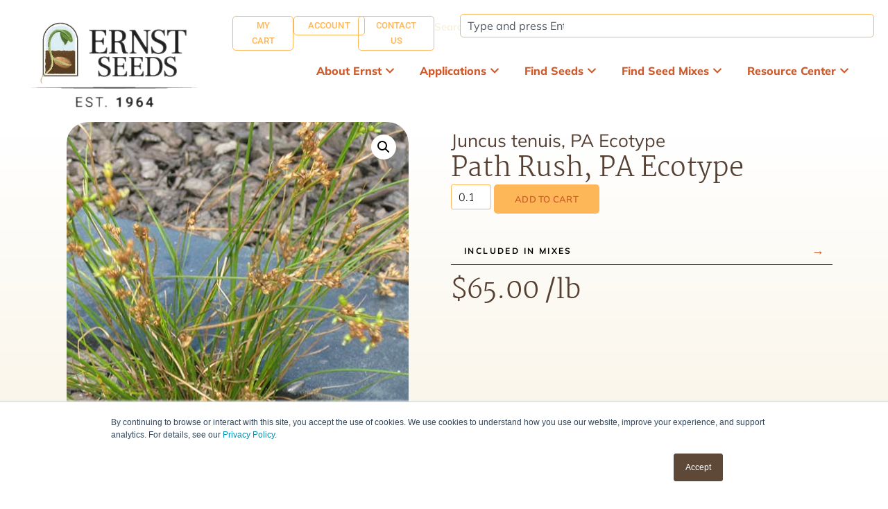

--- FILE ---
content_type: text/html; charset=UTF-8
request_url: https://www.ernstseed.com/product/path-rush-pa-ecotype/
body_size: 34302
content:
<!doctype html>
<html lang="en-US">
<head>
	<meta charset="UTF-8">
	<meta name="viewport" content="width=device-width, initial-scale=1">
	<link rel="profile" href="https://gmpg.org/xfn/11">
	<meta name='robots' content='index, follow, max-image-preview:large, max-snippet:-1, max-video-preview:-1' />
	<style>img:is([sizes="auto" i], [sizes^="auto," i]) { contain-intrinsic-size: 3000px 1500px }</style>
	
<!-- Google Tag Manager for WordPress by gtm4wp.com -->
<script data-cfasync="false" data-pagespeed-no-defer>
	var gtm4wp_datalayer_name = "dataLayer";
	var dataLayer = dataLayer || [];
	const gtm4wp_use_sku_instead = 0;
	const gtm4wp_currency = 'USD';
	const gtm4wp_product_per_impression = 10;
	const gtm4wp_clear_ecommerce = false;
	const gtm4wp_datalayer_max_timeout = 2000;
</script>
<!-- End Google Tag Manager for WordPress by gtm4wp.com --><script>window._wca = window._wca || [];</script>

	<!-- This site is optimized with the Yoast SEO plugin v26.7 - https://yoast.com/wordpress/plugins/seo/ -->
	<title>Path Rush, PA Ecotype - Ernst Seeds</title>
	<link rel="canonical" href="https://www.ernstseed.com/product/path-rush-pa-ecotype/" />
	<meta property="og:locale" content="en_US" />
	<meta property="og:type" content="article" />
	<meta property="og:title" content="Path Rush, PA Ecotype - Ernst Seeds" />
	<meta property="og:description" content="Bunch-type grass; tolerates foot traffic but not close mowing; used for nest material." />
	<meta property="og:url" content="https://www.ernstseed.com/product/path-rush-pa-ecotype/" />
	<meta property="og:site_name" content="Ernst Seeds" />
	<meta property="article:modified_time" content="2026-01-24T08:03:08+00:00" />
	<meta property="og:image" content="https://www.ernstseed.com/wp-content/uploads/2025/04/path-rush-pa-ecotype-3-1.jpg" />
	<meta property="og:image:width" content="500" />
	<meta property="og:image:height" content="667" />
	<meta property="og:image:type" content="image/jpeg" />
	<meta name="twitter:card" content="summary_large_image" />
	<script type="application/ld+json" class="yoast-schema-graph">{"@context":"https://schema.org","@graph":[{"@type":"WebPage","@id":"https://www.ernstseed.com/product/path-rush-pa-ecotype/","url":"https://www.ernstseed.com/product/path-rush-pa-ecotype/","name":"Path Rush, PA Ecotype - Ernst Seeds","isPartOf":{"@id":"https://www.ernstseed.com/#website"},"primaryImageOfPage":{"@id":"https://www.ernstseed.com/product/path-rush-pa-ecotype/#primaryimage"},"image":{"@id":"https://www.ernstseed.com/product/path-rush-pa-ecotype/#primaryimage"},"thumbnailUrl":"https://www.ernstseed.com/wp-content/uploads/2021/12/path-rush-pa-ecotype-3.jpg","datePublished":"2022-12-01T16:08:27+00:00","dateModified":"2026-01-24T08:03:08+00:00","breadcrumb":{"@id":"https://www.ernstseed.com/product/path-rush-pa-ecotype/#breadcrumb"},"inLanguage":"en-US","potentialAction":[{"@type":"ReadAction","target":["https://www.ernstseed.com/product/path-rush-pa-ecotype/"]}]},{"@type":"ImageObject","inLanguage":"en-US","@id":"https://www.ernstseed.com/product/path-rush-pa-ecotype/#primaryimage","url":"https://www.ernstseed.com/wp-content/uploads/2021/12/path-rush-pa-ecotype-3.jpg","contentUrl":"https://www.ernstseed.com/wp-content/uploads/2021/12/path-rush-pa-ecotype-3.jpg","width":500,"height":667,"caption":"Juncus tenuis, PA Ecotype (Path Rush, PA Ecotype) whole plant/field shot"},{"@type":"BreadcrumbList","@id":"https://www.ernstseed.com/product/path-rush-pa-ecotype/#breadcrumb","itemListElement":[{"@type":"ListItem","position":1,"name":"Home","item":"https://www.ernstseed.com/"},{"@type":"ListItem","position":2,"name":"Find Seeds","item":"https://www.ernstseed.com/seed-finder-tool/"},{"@type":"ListItem","position":3,"name":"Path Rush, PA Ecotype"}]},{"@type":"WebSite","@id":"https://www.ernstseed.com/#website","url":"https://www.ernstseed.com/","name":"Ernst Seeds","description":"Helping restore the native landscape for over 60 years","publisher":{"@id":"https://www.ernstseed.com/#organization"},"potentialAction":[{"@type":"SearchAction","target":{"@type":"EntryPoint","urlTemplate":"https://www.ernstseed.com/?s={search_term_string}"},"query-input":{"@type":"PropertyValueSpecification","valueRequired":true,"valueName":"search_term_string"}}],"inLanguage":"en-US"},{"@type":"Organization","@id":"https://www.ernstseed.com/#organization","name":"Ernst Seeds","url":"https://www.ernstseed.com/","logo":{"@type":"ImageObject","inLanguage":"en-US","@id":"https://www.ernstseed.com/#/schema/logo/image/","url":"https://www.ernstseed.com/wp-content/uploads/2025/04/cropped-Artboard-1-e1745283239994.png","contentUrl":"https://www.ernstseed.com/wp-content/uploads/2025/04/cropped-Artboard-1-e1745283239994.png","width":250,"height":147,"caption":"Ernst Seeds"},"image":{"@id":"https://www.ernstseed.com/#/schema/logo/image/"}}]}</script>
	<!-- / Yoast SEO plugin. -->


<link rel='dns-prefetch' href='//www.ernstseed.com' />
<link rel='dns-prefetch' href='//js.hs-scripts.com' />
<link rel='dns-prefetch' href='//connect.facebook.net' />
<link rel='dns-prefetch' href='//stats.wp.com' />
<link rel='dns-prefetch' href='//capi-automation.s3.us-east-2.amazonaws.com' />

<link rel="alternate" type="application/rss+xml" title="Ernst Seeds &raquo; Feed" href="https://www.ernstseed.com/feed/" />
<link rel="alternate" type="application/rss+xml" title="Ernst Seeds &raquo; Comments Feed" href="https://www.ernstseed.com/comments/feed/" />
<link data-minify="1" rel='stylesheet' id='share-cart-block-css' href='https://www.ernstseed.com/wp-content/cache/min/1/wp-content/plugins/save-share-cart/build/style-share-cart-block.css?ver=1768859591' media='all' />
<link data-minify="1" rel='stylesheet' id='share-cart-checkout-block-css' href='https://www.ernstseed.com/wp-content/cache/min/1/wp-content/plugins/save-share-cart/build/style-share-cart-checkout-block.css?ver=1768859591' media='all' />
<link data-minify="1" rel='stylesheet' id='dce-dynamic-visibility-style-css' href='https://www.ernstseed.com/wp-content/cache/min/1/wp-content/plugins/dynamic-visibility-for-elementor/assets/css/dynamic-visibility.css?ver=1768859591' media='all' />
<style id='wp-emoji-styles-inline-css'>

	img.wp-smiley, img.emoji {
		display: inline !important;
		border: none !important;
		box-shadow: none !important;
		height: 1em !important;
		width: 1em !important;
		margin: 0 0.07em !important;
		vertical-align: -0.1em !important;
		background: none !important;
		padding: 0 !important;
	}
</style>
<link rel='stylesheet' id='wp-block-library-css' href='https://www.ernstseed.com/wp-includes/css/dist/block-library/style.min.css?ver=6.8.3' media='all' />
<link rel='stylesheet' id='mediaelement-css' href='https://www.ernstseed.com/wp-includes/js/mediaelement/mediaelementplayer-legacy.min.css?ver=4.2.17' media='all' />
<link rel='stylesheet' id='wp-mediaelement-css' href='https://www.ernstseed.com/wp-includes/js/mediaelement/wp-mediaelement.min.css?ver=6.8.3' media='all' />
<style id='jetpack-sharing-buttons-style-inline-css'>
.jetpack-sharing-buttons__services-list{display:flex;flex-direction:row;flex-wrap:wrap;gap:0;list-style-type:none;margin:5px;padding:0}.jetpack-sharing-buttons__services-list.has-small-icon-size{font-size:12px}.jetpack-sharing-buttons__services-list.has-normal-icon-size{font-size:16px}.jetpack-sharing-buttons__services-list.has-large-icon-size{font-size:24px}.jetpack-sharing-buttons__services-list.has-huge-icon-size{font-size:36px}@media print{.jetpack-sharing-buttons__services-list{display:none!important}}.editor-styles-wrapper .wp-block-jetpack-sharing-buttons{gap:0;padding-inline-start:0}ul.jetpack-sharing-buttons__services-list.has-background{padding:1.25em 2.375em}
</style>
<style id='global-styles-inline-css'>
:root{--wp--preset--aspect-ratio--square: 1;--wp--preset--aspect-ratio--4-3: 4/3;--wp--preset--aspect-ratio--3-4: 3/4;--wp--preset--aspect-ratio--3-2: 3/2;--wp--preset--aspect-ratio--2-3: 2/3;--wp--preset--aspect-ratio--16-9: 16/9;--wp--preset--aspect-ratio--9-16: 9/16;--wp--preset--color--black: #000000;--wp--preset--color--cyan-bluish-gray: #abb8c3;--wp--preset--color--white: #ffffff;--wp--preset--color--pale-pink: #f78da7;--wp--preset--color--vivid-red: #cf2e2e;--wp--preset--color--luminous-vivid-orange: #ff6900;--wp--preset--color--luminous-vivid-amber: #fcb900;--wp--preset--color--light-green-cyan: #7bdcb5;--wp--preset--color--vivid-green-cyan: #00d084;--wp--preset--color--pale-cyan-blue: #8ed1fc;--wp--preset--color--vivid-cyan-blue: #0693e3;--wp--preset--color--vivid-purple: #9b51e0;--wp--preset--gradient--vivid-cyan-blue-to-vivid-purple: linear-gradient(135deg,rgba(6,147,227,1) 0%,rgb(155,81,224) 100%);--wp--preset--gradient--light-green-cyan-to-vivid-green-cyan: linear-gradient(135deg,rgb(122,220,180) 0%,rgb(0,208,130) 100%);--wp--preset--gradient--luminous-vivid-amber-to-luminous-vivid-orange: linear-gradient(135deg,rgba(252,185,0,1) 0%,rgba(255,105,0,1) 100%);--wp--preset--gradient--luminous-vivid-orange-to-vivid-red: linear-gradient(135deg,rgba(255,105,0,1) 0%,rgb(207,46,46) 100%);--wp--preset--gradient--very-light-gray-to-cyan-bluish-gray: linear-gradient(135deg,rgb(238,238,238) 0%,rgb(169,184,195) 100%);--wp--preset--gradient--cool-to-warm-spectrum: linear-gradient(135deg,rgb(74,234,220) 0%,rgb(151,120,209) 20%,rgb(207,42,186) 40%,rgb(238,44,130) 60%,rgb(251,105,98) 80%,rgb(254,248,76) 100%);--wp--preset--gradient--blush-light-purple: linear-gradient(135deg,rgb(255,206,236) 0%,rgb(152,150,240) 100%);--wp--preset--gradient--blush-bordeaux: linear-gradient(135deg,rgb(254,205,165) 0%,rgb(254,45,45) 50%,rgb(107,0,62) 100%);--wp--preset--gradient--luminous-dusk: linear-gradient(135deg,rgb(255,203,112) 0%,rgb(199,81,192) 50%,rgb(65,88,208) 100%);--wp--preset--gradient--pale-ocean: linear-gradient(135deg,rgb(255,245,203) 0%,rgb(182,227,212) 50%,rgb(51,167,181) 100%);--wp--preset--gradient--electric-grass: linear-gradient(135deg,rgb(202,248,128) 0%,rgb(113,206,126) 100%);--wp--preset--gradient--midnight: linear-gradient(135deg,rgb(2,3,129) 0%,rgb(40,116,252) 100%);--wp--preset--font-size--small: 13px;--wp--preset--font-size--medium: 20px;--wp--preset--font-size--large: 36px;--wp--preset--font-size--x-large: 42px;--wp--preset--spacing--20: 0.44rem;--wp--preset--spacing--30: 0.67rem;--wp--preset--spacing--40: 1rem;--wp--preset--spacing--50: 1.5rem;--wp--preset--spacing--60: 2.25rem;--wp--preset--spacing--70: 3.38rem;--wp--preset--spacing--80: 5.06rem;--wp--preset--shadow--natural: 6px 6px 9px rgba(0, 0, 0, 0.2);--wp--preset--shadow--deep: 12px 12px 50px rgba(0, 0, 0, 0.4);--wp--preset--shadow--sharp: 6px 6px 0px rgba(0, 0, 0, 0.2);--wp--preset--shadow--outlined: 6px 6px 0px -3px rgba(255, 255, 255, 1), 6px 6px rgba(0, 0, 0, 1);--wp--preset--shadow--crisp: 6px 6px 0px rgba(0, 0, 0, 1);}:root { --wp--style--global--content-size: 800px;--wp--style--global--wide-size: 1200px; }:where(body) { margin: 0; }.wp-site-blocks > .alignleft { float: left; margin-right: 2em; }.wp-site-blocks > .alignright { float: right; margin-left: 2em; }.wp-site-blocks > .aligncenter { justify-content: center; margin-left: auto; margin-right: auto; }:where(.wp-site-blocks) > * { margin-block-start: 24px; margin-block-end: 0; }:where(.wp-site-blocks) > :first-child { margin-block-start: 0; }:where(.wp-site-blocks) > :last-child { margin-block-end: 0; }:root { --wp--style--block-gap: 24px; }:root :where(.is-layout-flow) > :first-child{margin-block-start: 0;}:root :where(.is-layout-flow) > :last-child{margin-block-end: 0;}:root :where(.is-layout-flow) > *{margin-block-start: 24px;margin-block-end: 0;}:root :where(.is-layout-constrained) > :first-child{margin-block-start: 0;}:root :where(.is-layout-constrained) > :last-child{margin-block-end: 0;}:root :where(.is-layout-constrained) > *{margin-block-start: 24px;margin-block-end: 0;}:root :where(.is-layout-flex){gap: 24px;}:root :where(.is-layout-grid){gap: 24px;}.is-layout-flow > .alignleft{float: left;margin-inline-start: 0;margin-inline-end: 2em;}.is-layout-flow > .alignright{float: right;margin-inline-start: 2em;margin-inline-end: 0;}.is-layout-flow > .aligncenter{margin-left: auto !important;margin-right: auto !important;}.is-layout-constrained > .alignleft{float: left;margin-inline-start: 0;margin-inline-end: 2em;}.is-layout-constrained > .alignright{float: right;margin-inline-start: 2em;margin-inline-end: 0;}.is-layout-constrained > .aligncenter{margin-left: auto !important;margin-right: auto !important;}.is-layout-constrained > :where(:not(.alignleft):not(.alignright):not(.alignfull)){max-width: var(--wp--style--global--content-size);margin-left: auto !important;margin-right: auto !important;}.is-layout-constrained > .alignwide{max-width: var(--wp--style--global--wide-size);}body .is-layout-flex{display: flex;}.is-layout-flex{flex-wrap: wrap;align-items: center;}.is-layout-flex > :is(*, div){margin: 0;}body .is-layout-grid{display: grid;}.is-layout-grid > :is(*, div){margin: 0;}body{padding-top: 0px;padding-right: 0px;padding-bottom: 0px;padding-left: 0px;}a:where(:not(.wp-element-button)){text-decoration: underline;}:root :where(.wp-element-button, .wp-block-button__link){background-color: #32373c;border-width: 0;color: #fff;font-family: inherit;font-size: inherit;line-height: inherit;padding: calc(0.667em + 2px) calc(1.333em + 2px);text-decoration: none;}.has-black-color{color: var(--wp--preset--color--black) !important;}.has-cyan-bluish-gray-color{color: var(--wp--preset--color--cyan-bluish-gray) !important;}.has-white-color{color: var(--wp--preset--color--white) !important;}.has-pale-pink-color{color: var(--wp--preset--color--pale-pink) !important;}.has-vivid-red-color{color: var(--wp--preset--color--vivid-red) !important;}.has-luminous-vivid-orange-color{color: var(--wp--preset--color--luminous-vivid-orange) !important;}.has-luminous-vivid-amber-color{color: var(--wp--preset--color--luminous-vivid-amber) !important;}.has-light-green-cyan-color{color: var(--wp--preset--color--light-green-cyan) !important;}.has-vivid-green-cyan-color{color: var(--wp--preset--color--vivid-green-cyan) !important;}.has-pale-cyan-blue-color{color: var(--wp--preset--color--pale-cyan-blue) !important;}.has-vivid-cyan-blue-color{color: var(--wp--preset--color--vivid-cyan-blue) !important;}.has-vivid-purple-color{color: var(--wp--preset--color--vivid-purple) !important;}.has-black-background-color{background-color: var(--wp--preset--color--black) !important;}.has-cyan-bluish-gray-background-color{background-color: var(--wp--preset--color--cyan-bluish-gray) !important;}.has-white-background-color{background-color: var(--wp--preset--color--white) !important;}.has-pale-pink-background-color{background-color: var(--wp--preset--color--pale-pink) !important;}.has-vivid-red-background-color{background-color: var(--wp--preset--color--vivid-red) !important;}.has-luminous-vivid-orange-background-color{background-color: var(--wp--preset--color--luminous-vivid-orange) !important;}.has-luminous-vivid-amber-background-color{background-color: var(--wp--preset--color--luminous-vivid-amber) !important;}.has-light-green-cyan-background-color{background-color: var(--wp--preset--color--light-green-cyan) !important;}.has-vivid-green-cyan-background-color{background-color: var(--wp--preset--color--vivid-green-cyan) !important;}.has-pale-cyan-blue-background-color{background-color: var(--wp--preset--color--pale-cyan-blue) !important;}.has-vivid-cyan-blue-background-color{background-color: var(--wp--preset--color--vivid-cyan-blue) !important;}.has-vivid-purple-background-color{background-color: var(--wp--preset--color--vivid-purple) !important;}.has-black-border-color{border-color: var(--wp--preset--color--black) !important;}.has-cyan-bluish-gray-border-color{border-color: var(--wp--preset--color--cyan-bluish-gray) !important;}.has-white-border-color{border-color: var(--wp--preset--color--white) !important;}.has-pale-pink-border-color{border-color: var(--wp--preset--color--pale-pink) !important;}.has-vivid-red-border-color{border-color: var(--wp--preset--color--vivid-red) !important;}.has-luminous-vivid-orange-border-color{border-color: var(--wp--preset--color--luminous-vivid-orange) !important;}.has-luminous-vivid-amber-border-color{border-color: var(--wp--preset--color--luminous-vivid-amber) !important;}.has-light-green-cyan-border-color{border-color: var(--wp--preset--color--light-green-cyan) !important;}.has-vivid-green-cyan-border-color{border-color: var(--wp--preset--color--vivid-green-cyan) !important;}.has-pale-cyan-blue-border-color{border-color: var(--wp--preset--color--pale-cyan-blue) !important;}.has-vivid-cyan-blue-border-color{border-color: var(--wp--preset--color--vivid-cyan-blue) !important;}.has-vivid-purple-border-color{border-color: var(--wp--preset--color--vivid-purple) !important;}.has-vivid-cyan-blue-to-vivid-purple-gradient-background{background: var(--wp--preset--gradient--vivid-cyan-blue-to-vivid-purple) !important;}.has-light-green-cyan-to-vivid-green-cyan-gradient-background{background: var(--wp--preset--gradient--light-green-cyan-to-vivid-green-cyan) !important;}.has-luminous-vivid-amber-to-luminous-vivid-orange-gradient-background{background: var(--wp--preset--gradient--luminous-vivid-amber-to-luminous-vivid-orange) !important;}.has-luminous-vivid-orange-to-vivid-red-gradient-background{background: var(--wp--preset--gradient--luminous-vivid-orange-to-vivid-red) !important;}.has-very-light-gray-to-cyan-bluish-gray-gradient-background{background: var(--wp--preset--gradient--very-light-gray-to-cyan-bluish-gray) !important;}.has-cool-to-warm-spectrum-gradient-background{background: var(--wp--preset--gradient--cool-to-warm-spectrum) !important;}.has-blush-light-purple-gradient-background{background: var(--wp--preset--gradient--blush-light-purple) !important;}.has-blush-bordeaux-gradient-background{background: var(--wp--preset--gradient--blush-bordeaux) !important;}.has-luminous-dusk-gradient-background{background: var(--wp--preset--gradient--luminous-dusk) !important;}.has-pale-ocean-gradient-background{background: var(--wp--preset--gradient--pale-ocean) !important;}.has-electric-grass-gradient-background{background: var(--wp--preset--gradient--electric-grass) !important;}.has-midnight-gradient-background{background: var(--wp--preset--gradient--midnight) !important;}.has-small-font-size{font-size: var(--wp--preset--font-size--small) !important;}.has-medium-font-size{font-size: var(--wp--preset--font-size--medium) !important;}.has-large-font-size{font-size: var(--wp--preset--font-size--large) !important;}.has-x-large-font-size{font-size: var(--wp--preset--font-size--x-large) !important;}
:root :where(.wp-block-pullquote){font-size: 1.5em;line-height: 1.6;}
</style>
<link data-minify="1" rel='stylesheet' id='wdpq_style-css' href='https://www.ernstseed.com/wp-content/cache/min/1/wp-content/plugins/decimal-product-quantity-for-woocommerce/style.css?ver=1768859591' media='all' />
<link data-minify="1" rel='stylesheet' id='dashicons-css' href='https://www.ernstseed.com/wp-content/cache/min/1/wp-includes/css/dashicons.min.css?ver=1768859591' media='all' />
<link data-minify="1" rel='stylesheet' id='wsc-frontend-style-css' href='https://www.ernstseed.com/wp-content/cache/min/1/wp-content/plugins/save-share-cart/assets/frontend_style.css?ver=1768859591' media='all' />
<link rel='stylesheet' id='photoswipe-css' href='https://www.ernstseed.com/wp-content/plugins/woocommerce/assets/css/photoswipe/photoswipe.min.css?ver=10.3.7' media='all' />
<link rel='stylesheet' id='photoswipe-default-skin-css' href='https://www.ernstseed.com/wp-content/plugins/woocommerce/assets/css/photoswipe/default-skin/default-skin.min.css?ver=10.3.7' media='all' />
<link data-minify="1" rel='stylesheet' id='woocommerce-layout-css' href='https://www.ernstseed.com/wp-content/cache/min/1/wp-content/plugins/woocommerce/assets/css/woocommerce-layout.css?ver=1768859591' media='all' />
<style id='woocommerce-layout-inline-css'>

	.infinite-scroll .woocommerce-pagination {
		display: none;
	}
</style>
<link data-minify="1" rel='stylesheet' id='woocommerce-smallscreen-css' href='https://www.ernstseed.com/wp-content/cache/min/1/wp-content/plugins/woocommerce/assets/css/woocommerce-smallscreen.css?ver=1768859591' media='only screen and (max-width: 768px)' />
<link data-minify="1" rel='stylesheet' id='woocommerce-general-css' href='https://www.ernstseed.com/wp-content/cache/min/1/wp-content/plugins/woocommerce/assets/css/woocommerce.css?ver=1768859591' media='all' />
<style id='woocommerce-inline-inline-css'>
.woocommerce form .form-row .required { visibility: visible; }
</style>
<link data-minify="1" rel='stylesheet' id='brands-styles-css' href='https://www.ernstseed.com/wp-content/cache/min/1/wp-content/plugins/woocommerce/assets/css/brands.css?ver=1768859591' media='all' />
<link rel='stylesheet' id='wc-avatax-frontend-css' href='https://www.ernstseed.com/wp-content/plugins/woocommerce-avatax/assets/css/frontend/wc-avatax-frontend.min.css?ver=3.6.4' media='all' />
<link rel='stylesheet' id='hello-elementor-theme-style-css' href='https://www.ernstseed.com/wp-content/themes/hello-elementor/style.css?ver=3.4.5' media='all' />
<link rel='stylesheet' id='hello-elementor-child-style-css' href='https://www.ernstseed.com/wp-content/themes/hello-elementor-child/style.css?ver=1.0.0' media='all' />
<link data-minify="1" rel='stylesheet' id='custom-accordion-style-css' href='https://www.ernstseed.com/wp-content/cache/min/1/wp-content/themes/hello-elementor-child/css/custom-accordion.css?ver=1768859591' media='all' />
<link data-minify="1" rel='stylesheet' id='hello-elementor-css' href='https://www.ernstseed.com/wp-content/cache/min/1/wp-content/themes/hello-elementor/assets/css/reset.css?ver=1768859591' media='all' />
<link data-minify="1" rel='stylesheet' id='hello-elementor-header-footer-css' href='https://www.ernstseed.com/wp-content/cache/min/1/wp-content/themes/hello-elementor/assets/css/header-footer.css?ver=1768859591' media='all' />
<link rel='stylesheet' id='elementor-frontend-css' href='https://www.ernstseed.com/wp-content/plugins/elementor/assets/css/frontend.min.css?ver=3.33.6' media='all' />
<link rel='stylesheet' id='elementor-post-6-css' href='https://www.ernstseed.com/wp-content/uploads/elementor/css/post-6.css?ver=1768859580' media='all' />
<link rel='stylesheet' id='widget-image-css' href='https://www.ernstseed.com/wp-content/plugins/elementor/assets/css/widget-image.min.css?ver=3.33.6' media='all' />
<link rel='stylesheet' id='widget-heading-css' href='https://www.ernstseed.com/wp-content/plugins/elementor/assets/css/widget-heading.min.css?ver=3.33.6' media='all' />
<link rel='stylesheet' id='widget-search-css' href='https://www.ernstseed.com/wp-content/plugins/elementor-pro/assets/css/widget-search.min.css?ver=3.33.2' media='all' />
<link rel='stylesheet' id='widget-icon-list-css' href='https://www.ernstseed.com/wp-content/plugins/elementor/assets/css/widget-icon-list.min.css?ver=3.33.6' media='all' />
<link rel='stylesheet' id='widget-mega-menu-css' href='https://www.ernstseed.com/wp-content/plugins/elementor-pro/assets/css/widget-mega-menu.min.css?ver=3.33.2' media='all' />
<link rel='stylesheet' id='widget-social-icons-css' href='https://www.ernstseed.com/wp-content/plugins/elementor/assets/css/widget-social-icons.min.css?ver=3.33.6' media='all' />
<link rel='stylesheet' id='e-apple-webkit-css' href='https://www.ernstseed.com/wp-content/plugins/elementor/assets/css/conditionals/apple-webkit.min.css?ver=3.33.6' media='all' />
<link rel='stylesheet' id='widget-search-form-css' href='https://www.ernstseed.com/wp-content/plugins/elementor-pro/assets/css/widget-search-form.min.css?ver=3.33.2' media='all' />
<link rel='stylesheet' id='e-animation-grow-css' href='https://www.ernstseed.com/wp-content/plugins/elementor/assets/lib/animations/styles/e-animation-grow.min.css?ver=3.33.6' media='all' />
<link rel='stylesheet' id='widget-woocommerce-product-images-css' href='https://www.ernstseed.com/wp-content/plugins/elementor-pro/assets/css/widget-woocommerce-product-images.min.css?ver=3.33.2' media='all' />
<link rel='stylesheet' id='widget-woocommerce-product-add-to-cart-css' href='https://www.ernstseed.com/wp-content/plugins/elementor-pro/assets/css/widget-woocommerce-product-add-to-cart.min.css?ver=3.33.2' media='all' />
<link rel='stylesheet' id='widget-woocommerce-product-price-css' href='https://www.ernstseed.com/wp-content/plugins/elementor-pro/assets/css/widget-woocommerce-product-price.min.css?ver=3.33.2' media='all' />
<link rel='stylesheet' id='widget-nested-tabs-css' href='https://www.ernstseed.com/wp-content/plugins/elementor/assets/css/widget-nested-tabs.min.css?ver=3.33.6' media='all' />
<link rel='stylesheet' id='widget-woocommerce-product-meta-css' href='https://www.ernstseed.com/wp-content/plugins/elementor-pro/assets/css/widget-woocommerce-product-meta.min.css?ver=3.33.2' media='all' />
<link rel='stylesheet' id='widget-loop-common-css' href='https://www.ernstseed.com/wp-content/plugins/elementor-pro/assets/css/widget-loop-common.min.css?ver=3.33.2' media='all' />
<link rel='stylesheet' id='widget-loop-grid-css' href='https://www.ernstseed.com/wp-content/plugins/elementor-pro/assets/css/widget-loop-grid.min.css?ver=3.33.2' media='all' />
<link rel='stylesheet' id='elementor-post-975022-css' href='https://www.ernstseed.com/wp-content/uploads/elementor/css/post-975022.css?ver=1768859601' media='all' />
<link rel='stylesheet' id='elementor-post-162-css' href='https://www.ernstseed.com/wp-content/uploads/elementor/css/post-162.css?ver=1768859582' media='all' />
<link rel='stylesheet' id='elementor-post-988110-css' href='https://www.ernstseed.com/wp-content/uploads/elementor/css/post-988110.css?ver=1769186374' media='all' />
<link rel='stylesheet' id='e-woocommerce-notices-css' href='https://www.ernstseed.com/wp-content/plugins/elementor-pro/assets/css/woocommerce-notices.min.css?ver=3.33.2' media='all' />
<link data-minify="1" rel='stylesheet' id='alg-wc-checkout-files-upload-ajax-css' href='https://www.ernstseed.com/wp-content/cache/min/1/wp-content/plugins/checkout-files-upload-woocommerce/includes/css/alg-wc-checkout-files-upload-ajax.css?ver=1768859591' media='all' />
<link data-minify="1" rel='stylesheet' id='elementor-gf-local-roboto-css' href='https://www.ernstseed.com/wp-content/cache/min/1/wp-content/uploads/elementor/google-fonts/css/roboto.css?ver=1768859591' media='all' />
<link data-minify="1" rel='stylesheet' id='elementor-gf-local-robotoslab-css' href='https://www.ernstseed.com/wp-content/cache/min/1/wp-content/uploads/elementor/google-fonts/css/robotoslab.css?ver=1768859591' media='all' />
<link data-minify="1" rel='stylesheet' id='elementor-gf-local-mulish-css' href='https://www.ernstseed.com/wp-content/cache/min/1/wp-content/uploads/elementor/google-fonts/css/mulish.css?ver=1768859591' media='all' />
<link data-minify="1" rel='stylesheet' id='elementor-gf-local-martel-css' href='https://www.ernstseed.com/wp-content/cache/min/1/wp-content/uploads/elementor/google-fonts/css/martel.css?ver=1768859591' media='all' />
<link data-minify="1" rel='stylesheet' id='elementor-gf-local-opensans-css' href='https://www.ernstseed.com/wp-content/cache/min/1/wp-content/uploads/elementor/google-fonts/css/opensans.css?ver=1768859591' media='all' />
<script data-minify="1" src="https://www.ernstseed.com/wp-content/cache/min/1/wp-content/plugins/decimal-product-quantity-for-woocommerce/includes/woodecimalproduct.js?ver=1768859591" id="wdpq_quantity_data-js" data-rocket-defer defer></script>
<script src="https://www.ernstseed.com/wp-includes/js/jquery/jquery.min.js?ver=3.7.1" id="jquery-core-js"></script>
<script src="https://www.ernstseed.com/wp-includes/js/jquery/jquery-migrate.min.js?ver=3.4.1" id="jquery-migrate-js" data-rocket-defer defer></script>
<script data-minify="1" src="https://www.ernstseed.com/wp-content/cache/min/1/en_US/sdk.js?ver=1768859591" id="facebook-sdk-js" data-rocket-defer defer></script>
<script src="https://www.ernstseed.com/wp-content/plugins/woocommerce/assets/js/zoom/jquery.zoom.min.js?ver=1.7.21-wc.10.3.7" id="wc-zoom-js" defer data-wp-strategy="defer"></script>
<script src="https://www.ernstseed.com/wp-content/plugins/woocommerce/assets/js/flexslider/jquery.flexslider.min.js?ver=2.7.2-wc.10.3.7" id="wc-flexslider-js" defer data-wp-strategy="defer"></script>
<script src="https://www.ernstseed.com/wp-content/plugins/woocommerce/assets/js/photoswipe/photoswipe.min.js?ver=4.1.1-wc.10.3.7" id="wc-photoswipe-js" defer data-wp-strategy="defer"></script>
<script src="https://www.ernstseed.com/wp-content/plugins/woocommerce/assets/js/photoswipe/photoswipe-ui-default.min.js?ver=4.1.1-wc.10.3.7" id="wc-photoswipe-ui-default-js" defer data-wp-strategy="defer"></script>
<script id="wc-single-product-js-extra">
var wc_single_product_params = {"i18n_required_rating_text":"Please select a rating","i18n_rating_options":["1 of 5 stars","2 of 5 stars","3 of 5 stars","4 of 5 stars","5 of 5 stars"],"i18n_product_gallery_trigger_text":"View full-screen image gallery","review_rating_required":"yes","flexslider":{"rtl":false,"animation":"slide","smoothHeight":true,"directionNav":false,"controlNav":"thumbnails","slideshow":false,"animationSpeed":500,"animationLoop":false,"allowOneSlide":false},"zoom_enabled":"1","zoom_options":[],"photoswipe_enabled":"1","photoswipe_options":{"shareEl":false,"closeOnScroll":false,"history":false,"hideAnimationDuration":0,"showAnimationDuration":0},"flexslider_enabled":"1"};
</script>
<script src="https://www.ernstseed.com/wp-content/plugins/woocommerce/assets/js/frontend/single-product.min.js?ver=10.3.7" id="wc-single-product-js" defer data-wp-strategy="defer"></script>
<script src="https://www.ernstseed.com/wp-content/plugins/woocommerce/assets/js/jquery-blockui/jquery.blockUI.min.js?ver=2.7.0-wc.10.3.7" id="wc-jquery-blockui-js" defer data-wp-strategy="defer"></script>
<script src="https://www.ernstseed.com/wp-content/plugins/woocommerce/assets/js/js-cookie/js.cookie.min.js?ver=2.1.4-wc.10.3.7" id="wc-js-cookie-js" defer data-wp-strategy="defer"></script>
<script id="woocommerce-js-extra">
var woocommerce_params = {"ajax_url":"\/wp-admin\/admin-ajax.php","wc_ajax_url":"\/?wc-ajax=%%endpoint%%","i18n_password_show":"Show password","i18n_password_hide":"Hide password"};
</script>
<script src="https://www.ernstseed.com/wp-content/plugins/woocommerce/assets/js/frontend/woocommerce.min.js?ver=10.3.7" id="woocommerce-js" defer data-wp-strategy="defer"></script>
<script src="https://stats.wp.com/s-202604.js" id="woocommerce-analytics-js" defer data-wp-strategy="defer"></script>
<script id="alg-wc-checkout-files-upload-ajax-js-extra">
var ajax_object = {"ajax_url":"https:\/\/www.ernstseed.com\/wp-admin\/admin-ajax.php"};
var alg_wc_checkout_files_upload = {"max_file_size":"26214400","max_file_size_exceeded_message":"Allowed file size exceeded (maximum 25 MB).","progress_bar_enabled":"1"};
</script>
<script data-minify="1" src="https://www.ernstseed.com/wp-content/cache/min/1/wp-content/plugins/checkout-files-upload-woocommerce/includes/js/alg-wc-checkout-files-upload-ajax.js?ver=1768859591" id="alg-wc-checkout-files-upload-ajax-js" data-rocket-defer defer></script>
<link rel="https://api.w.org/" href="https://www.ernstseed.com/wp-json/" /><link rel="alternate" title="JSON" type="application/json" href="https://www.ernstseed.com/wp-json/wp/v2/product/10681" /><link rel="EditURI" type="application/rsd+xml" title="RSD" href="https://www.ernstseed.com/xmlrpc.php?rsd" />
<meta name="generator" content="WordPress 6.8.3" />
<meta name="generator" content="WooCommerce 10.3.7" />
<link rel='shortlink' href='https://www.ernstseed.com/?p=10681' />
<link rel="alternate" title="oEmbed (JSON)" type="application/json+oembed" href="https://www.ernstseed.com/wp-json/oembed/1.0/embed?url=https%3A%2F%2Fwww.ernstseed.com%2Fproduct%2Fpath-rush-pa-ecotype%2F" />
<link rel="alternate" title="oEmbed (XML)" type="text/xml+oembed" href="https://www.ernstseed.com/wp-json/oembed/1.0/embed?url=https%3A%2F%2Fwww.ernstseed.com%2Fproduct%2Fpath-rush-pa-ecotype%2F&#038;format=xml" />
<meta name="cdp-version" content="1.5.0" />			<!-- DO NOT COPY THIS SNIPPET! Start of Page Analytics Tracking for HubSpot WordPress plugin v11.3.33-->
			<script class="hsq-set-content-id" data-content-id="blog-post">
				var _hsq = _hsq || [];
				_hsq.push(["setContentType", "blog-post"]);
			</script>
			<!-- DO NOT COPY THIS SNIPPET! End of Page Analytics Tracking for HubSpot WordPress plugin -->
						<style>
				.wsc_popup_head {
					background : #fff;
				}
				.wsc_popup_head h4 {
					color : #000;
				}
				.wsc_share_cart_popup, .wsc_share_cart_popup {
					background : #fff;
				}
				.wsc_sharing_widgets span {
					color : #000;
				}
				.wsc_popup_footer{
					width: 100%;
					overflow: hidden;
					display: none;
					background : #fff;
					color : #000;
					line-height: 1;
					padding: 10px;
					cursor: pointer;
				}
				.wsc_popup_close, .wsc_replace_popup_close, .wsc_share_popup_close{
					float: right;
					cursor: pointer;
					color : #000;
				}
				.wsc_save_popup_layer, .wsc_popup_layer, .wsc_popup_replace_layer{
					background:#000;
					opacity:.5;
				}
				.wsc_share_cart_loader div{
					background: #000;
				}
			</style>
				<style>img#wpstats{display:none}</style>
		
<!-- Google Tag Manager for WordPress by gtm4wp.com -->
<!-- GTM Container placement set to off -->
<script data-cfasync="false" data-pagespeed-no-defer>
	var dataLayer_content = {"pagePostType":"product","pagePostType2":"single-product","pagePostAuthor":"AChampalimaud","productRatingCounts":[],"productAverageRating":0,"productReviewCount":0,"productType":"simple","productIsVariable":0};
	dataLayer.push( dataLayer_content );
</script>
<script data-cfasync="false" data-pagespeed-no-defer>
	console.warn && console.warn("[GTM4WP] Google Tag Manager container code placement set to OFF !!!");
	console.warn && console.warn("[GTM4WP] Data layer codes are active but GTM container must be loaded using custom coding !!!");
</script>
<!-- End Google Tag Manager for WordPress by gtm4wp.com --><!-- Google site verification - Google for WooCommerce -->
<meta name="google-site-verification" content="1Hr6_OifIjBDt0HsnaDLKOs4xDckMcnkj6SjM0gu8o4" />
	<noscript><style>.woocommerce-product-gallery{ opacity: 1 !important; }</style></noscript>
	<meta name="generator" content="Elementor 3.33.6; features: e_font_icon_svg, additional_custom_breakpoints; settings: css_print_method-external, google_font-enabled, font_display-swap">
			<script  type="text/javascript">
				!function(f,b,e,v,n,t,s){if(f.fbq)return;n=f.fbq=function(){n.callMethod?
					n.callMethod.apply(n,arguments):n.queue.push(arguments)};if(!f._fbq)f._fbq=n;
					n.push=n;n.loaded=!0;n.version='2.0';n.queue=[];t=b.createElement(e);t.async=!0;
					t.src=v;s=b.getElementsByTagName(e)[0];s.parentNode.insertBefore(t,s)}(window,
					document,'script','https://connect.facebook.net/en_US/fbevents.js');
			</script>
			<!-- WooCommerce Facebook Integration Begin -->
			<script  type="text/javascript">

				fbq('init', '1620271078665038', {}, {
    "agent": "woocommerce_6-10.3.7-3.5.15"
});

				document.addEventListener( 'DOMContentLoaded', function() {
					// Insert placeholder for events injected when a product is added to the cart through AJAX.
					document.body.insertAdjacentHTML( 'beforeend', '<div class=\"wc-facebook-pixel-event-placeholder\"></div>' );
				}, false );

			</script>
			<!-- WooCommerce Facebook Integration End -->
						<style>
				.e-con.e-parent:nth-of-type(n+4):not(.e-lazyloaded):not(.e-no-lazyload),
				.e-con.e-parent:nth-of-type(n+4):not(.e-lazyloaded):not(.e-no-lazyload) * {
					background-image: none !important;
				}
				@media screen and (max-height: 1024px) {
					.e-con.e-parent:nth-of-type(n+3):not(.e-lazyloaded):not(.e-no-lazyload),
					.e-con.e-parent:nth-of-type(n+3):not(.e-lazyloaded):not(.e-no-lazyload) * {
						background-image: none !important;
					}
				}
				@media screen and (max-height: 640px) {
					.e-con.e-parent:nth-of-type(n+2):not(.e-lazyloaded):not(.e-no-lazyload),
					.e-con.e-parent:nth-of-type(n+2):not(.e-lazyloaded):not(.e-no-lazyload) * {
						background-image: none !important;
					}
				}
			</style>
			<link rel="icon" href="https://www.ernstseed.com/wp-content/uploads/2025/04/cropped-favicon-32x32.png" sizes="32x32" />
<link rel="icon" href="https://www.ernstseed.com/wp-content/uploads/2025/04/cropped-favicon-192x192.png" sizes="192x192" />
<link rel="apple-touch-icon" href="https://www.ernstseed.com/wp-content/uploads/2025/04/cropped-favicon-180x180.png" />
<meta name="msapplication-TileImage" content="https://www.ernstseed.com/wp-content/uploads/2025/04/cropped-favicon-270x270.png" />
		<style id="wp-custom-css">
			/*.woocommerce-notices-wrapper{
    position: absolute;
    top: 150px;
    width: 100vw;
    left: 0px;
    z-index: 99;
}
*/
#alg_checkout_files_upload_form_1{
	display:none;
}
.accordion dt a h6{
	color:black;
}

.accordion dt.active a h6{
	color:#CE5B2C;
}

.woocommerce-Address-title h2{
	margin-bottom:-20px;
}

.tinv-wishlist .wishlist-privacy {
display:none;
}
.tinv-wishlist .tinv_wishlist_create_modal ul {
display:none;
}

.woocommerce-account .addresses .title .edit {
    float: left;
}

.e-wc-error-notice .woocommerce-error:before{
	display:none;
}

.post-type-archive-product .hide-on-special{
	display:none;
}

.woocommerce-info{
	display:none;
}

.shop_table .actions{
	text-align:left !important;
}

button.button.clear-cart-button {
    background-color: #ff4c4c !important;
    color: white !important;
    border: none !important;
    padding: 10px 20px !important;
    margin-left: 0px !important;
    cursor: pointer !important;
}

button.button.wsc_save_cart_save{
	display:none !important;
}

.tinv-wishlist.woocommerce table .quantity .qty {
  width: 120px !important;
}

.cart-count{
	  background: white;
    padding: 2px;
    border-radius: 25px;
    font-size: 12px;
	  margin-left:5px;
}

.woocommerce-product-gallery__image--placeholder{
	border:none !important;
}

.site-header{
	max-height:170px;
}
.checkout-button{
	display:inline-block !important;
	padding: 10px 30px 10px !important;
	font-size: 14px !important;
}

.woocommerce-message {
    border-top-color: #ffffff00 !important;
}
 .woocommerce-cart table.cart img {
    width: 204px !important;

}
.woocommerce-error .button, .woocommerce-info .button, .woocommerce-message .button {
    float: none !important;
	 background-color: #FDB658 !important;
	color: #CE5B2C !important;
}

.woocommerce-product-gallery__wrapper .woocommerce-product-gallery__image a {
	}

.woocommerce-product-gallery__wrapper {
	/*
  display: flex;
	flex-direction: row;
  align-items: center;
  justify-content: center;
	gap:10px;
	flex-wrap: wrap;
	*/
}

#ph_suggested_address{
	padding-top:25px;
	padding-bottom:25px;
}
.custom-list-1{
	margin-left:40px;
	list-style:disc !important;
}

.woocommerce-product-gallery__image img {
  /*  width: 100px !important; Adjust as needed */
  /*height: 100px !important;  Adjust as needed 
  object-fit: cover;
  cursor: pointer;
  transition: transform 0.3s ease;
	border-radius: 8px !important
	*/
}

.woocommerce-product-gallery__image img:hover {
  transform: scale(1.1);
}

.input-text.qty.text{
	max-width:100px !important;
	margin-bottom:10px;
}

#my-cart{
	max-width:700px !important;
	margin:auto;
	padding:25px;
}

.shop_table td{
	padding:10px;
}
.cart_totals h2{
	font-size:40px;
}
.shop_table th{
 padding:10px
}

span.optional{
	display:none;
}

.woocommerce-message, .woocommerce-info, .woocommerce-error, .woocommerce-noreviews, p.no-comments {
	background-color: #ce5b2c17;
   padding-top: 7px;
	padding-left: 5px;
	clear: both;
	text-align: center;
	padding-bottom: 5px;
}

#my_checkout{
	max-width:800px;
	margin:auto;
	padding:25px;
}

td.product-name{
	max-width:200px;
}



#billing_last_name_field{
	margin-top:0px;
}
#billing_address_2{
	display:none;
}
#my_checkout .woocommerce-checkout-review-order-table{
	text-align:left !important;
}
#my_checkout .woocommerce-checkout-review-order-table td{
	padding:5px;
}

ul.woocommerce-shipping-methods{
	list-style:none;
	padding-left:0px;
}
#my_checkout input, #my_checkout select{
	margin-left:2px;
}

.shop_table tbody td, .shop_table tbody th {
	border: 1px solid #e6e6e6;
}

.woocommerce .cart-collaterals .cart_totals, .woocommerce-page .cart-collaterals .cart_totals {
 
    width: 100%;
}
.woocommerce-message a:first-of-type {
    display: none;
}
.woocommerce-MyAccount-navigation-link.is-active a{
	background:#1f6c44 !important;
	color:white !important;
}
.woocommerce-account .woocommerce .woocommerce-MyAccount-navigation a.go-to-projects:hover{
	background:#1f6c44 !important;
	color:white !important;
	border:none;
}
.woocommerce-account .woocommerce .woocommerce-MyAccount-navigation a.go-to-projects {
   font-size: 14px;
    text-transform: uppercase;
    font-weight: 600;
    border: 1px solid #1f6c44;
    background: unset;
    color: #1f6c44;
    padding: 5px 20px;
    display: inline-block;
    border-radius: 5px;
}

.woocommerce-cart-form__cart-item td{
	background-color:rgb(253 250 244) !important;
}

.button{
	
    padding: 10px 30px !important;
    border-radius: 40px !important;
    font-size: 16px !important;
    display: inline-block !important;
    border: unset !important;
    color: #CE5B2C !important;
    background-color: #FDB658 !important;
    padding: 10px 30px 10px !important;
    border-radius: 5px !important; 
    display: inline-block;
    font-family: Mulish, muli, sofia-pro, sans-serif !important;
    font-size: 13px !important;
    font-weight: 600 !important;
    text-transform: uppercase !important;
    letter-spacing: 0.02em !important;
    margin-bottom: 0.2rem !important;
    transition: all 0.3s !important;
    line-height: 1.7em !important;
}

.return-to-shop{
	text-align:center;
}

.clear-cart-button {
    background-color: #ff4c4c;
    color: white;
    border: none;
    padding: 10px 20px;
    margin-left: 0px;
    cursor: pointer;
}
.wsc_save_share_cart{
	width:45% !important; 
}

.clear-cart-button:hover {
    background-color: #e04343;
}

#my-cart .woocommerce .woocommerce-error{
	display:none;
}

#my_checkout .woocommerce-table__product-name .product-quantity{
	display:none;
}

.clear-cart-button{
	/*float: right;*/
  margin-right: 6px;
}

.page-id-18654 .hero .content .content-inner {
	text-align: left !important;
	margin: 0 !important;
	width: 60% !important;
}

.woocommerce-order-overview.woocommerce-thankyou-order-details.order_details{
	display:none;
}

.two-columns .left-column .woocommerce-product-gallery__trigger{
	background-image:none;
}


#customer_login {
  display: flex;
}
#customer_login .u-column1,
#customer_login .u-column2 {
  flex: 0 0 50%;
}

#customer_login p,
.woocommerce-account form p {
  font-size: 14px;
  margin-top: 0;
}
#customer_login label,
.woocommerce-account form label {
  font-size: 14px;
  font-weight: 600;
  display: block;
}
#customer_login label.woocommerce-form-login__rememberme span,
.woocommerce-account form label.woocommerce-form-login__rememberme span {
  text-transform: capitalize;
  -webkit-transform: translateY(-1px);
          transform: translateY(-1px);
  display: inline-block;
  margin-bottom: 1em;
  font-weight: 400;
}
#customer_login .woocommerce-password-strength,
.woocommerce-account form .woocommerce-password-strength {
  text-align: left;
}
#customer_login .woocommerce-privacy-policy-text,
.woocommerce-account form .woocommerce-privacy-policy-text {
  margin-bottom: 1em;
}

.woocommerce-MyAccount-navigation-link--orders,
.woocommerce-MyAccount-navigation-link--downloads {
  display: none !important;
}

.woocommerce-account main {
  background: linear-gradient(0deg, #F7EFD9 0%, #ffffff 40%);
}
.woocommerce-account .woocommerce {
  margin: 1rem auto 0;
}
.woocommerce-account .woocommerce .woocommerce-MyAccount-content {
  background: #ffffff;
  box-shadow: 0 0 10px -5px #554033;
  border-radius: 20px;
  padding: 2rem ;
}
.woocommerce-account .woocommerce .woocommerce-MyAccount-navigation {
  flex: 1 ;
  margin-bottom: 3rem;
}
.woocommerce-account .woocommerce .woocommerce-MyAccount-navigation ul li {
  margin-bottom: 10px;
  display: inline-block ;
}
.woocommerce-account .woocommerce .woocommerce-MyAccount-navigation a {
  font-size: 14px !important;
	line-height:14px !important;
  text-transform: uppercase;
  font-weight: 600;
  border: 1px solid #1f6c44;
  background: unset;
  color: #1f6c44;
  padding: 5px 20px ;
  display: inline-block;
  border-radius: 5px;
	padding-bottom: 12px;
	padding-top: 0px;
}
.woocommerce-account .woocommerce .woocommerce-MyAccount-navigation a:hover {
  background: #1f6c44;
  color: #DBEAD2;
}
.woocommerce-account .woocommerce .woocommerce-MyAccount-navigation a.go-to-projects {
  background: #FDB658;
  color: #CE5B2C;
  border: 1px solid #FDB658;
  margin-right: 5px;
  display: inline-block;
}
.woocommerce-account .woocommerce .woocommerce-MyAccount-navigation a.go-to-projects:hover {
  background: #CE5B2C;
  color: #FDB658;
  border: 1px solid #CE5B2C;
}
.woocommerce-account .woocommerce .woocommerce-MyAccount-navigation .woocommerce-MyAccount-navigation-link--customer-logout a {
  background: #CE5B2C;
  color: #FDB658;
  border: 1px solid #CE5B2C;
}
.woocommerce-account .woocommerce .woocommerce-MyAccount-navigation .woocommerce-MyAccount-navigation-link--customer-logout a:hover {
  background: #FDB658;
  color: #CE5B2C;
  border: 1px solid #FDB658;
}
.woocommerce-account .woocommerce .woocommerce-MyAccount-content {
  flex: 3  !important;
  padding-left: 40px  !important;
}

.woocommerce-edit-address p {
  display: block;
}
.woocommerce-edit-address .woocommerce-address-fields p {
  display: block ;
}

.woocommerce-MyAccount-navigation{
	margin-bottom: 10px  !important;
	width:100% !important;
}

.woocommerce-MyAccount-content{
	width:100%  !important;
}

.woocommerce-notices-wrapper{
	   top: 183px;
    position: absolute;
    z-index: 2;
    left: 0;
    width: 100%;
}
.e-wc-message-notice .woocommerce-message:before{
	display:none;
}
.elementor-widget-container .woocommerce-message{
	padding-bottom:0px;
	font-size:13px;
	width:100%;
}

.elementor-widget-container .woocommerce-notices-wrapper{
    top: 0px;
    position: relative;
    z-index: 2;
    left: 0;
    width: 100%;
}

.quantity input{
	padding:5px;
}

.woocommerce div.product div.images .woocommerce-product-gallery__trigger{
	z-index:1 !important;
}

.woocommerce form.login, .woocommerce form.register{
	border:none;
	padding:0px;
	padding-right:20px;
}

.woocommerce form br {
  display: none !important;
}

#customer_login .woocommerce-form-row br, #customer_login .woocommerce-form-register br {
  display: none !important;
}

#customer_login {
    margin-top: 25px;
}

.woocommerce-form__label-for-checkbox br {
  display: none !important;
}

#customer_login .input-text{
	  border: 1px solid #FDB658;
    border-radius: 5px;
    padding: 5px 10px;
    height: unset;
    max-width: 100%;
}

.woocommerce-account .woocommerce{
	max-width:1100px;
}
		</style>
		
		<!-- Global site tag (gtag.js) - Google Ads: AW-959349271 - Google for WooCommerce -->
		<script async src="https://www.googletagmanager.com/gtag/js?id=AW-959349271"></script>
		<script>
			window.dataLayer = window.dataLayer || [];
			function gtag() { dataLayer.push(arguments); }
			gtag( 'consent', 'default', {
				analytics_storage: 'denied',
				ad_storage: 'denied',
				ad_user_data: 'denied',
				ad_personalization: 'denied',
				region: ['AT', 'BE', 'BG', 'HR', 'CY', 'CZ', 'DK', 'EE', 'FI', 'FR', 'DE', 'GR', 'HU', 'IS', 'IE', 'IT', 'LV', 'LI', 'LT', 'LU', 'MT', 'NL', 'NO', 'PL', 'PT', 'RO', 'SK', 'SI', 'ES', 'SE', 'GB', 'CH'],
				wait_for_update: 500,
			} );
			gtag('js', new Date());
			gtag('set', 'developer_id.dOGY3NW', true);
			gtag("config", "AW-959349271", { "groups": "GLA", "send_page_view": false });		</script>

		<noscript><style id="rocket-lazyload-nojs-css">.rll-youtube-player, [data-lazy-src]{display:none !important;}</style></noscript><meta name="generator" content="WP Rocket 3.20.3" data-wpr-features="wpr_defer_js wpr_minify_js wpr_lazyload_images wpr_lazyload_iframes wpr_minify_css wpr_preload_links wpr_desktop" /></head>
<body class="wp-singular product-template-default single single-product postid-10681 wp-custom-logo wp-embed-responsive wp-theme-hello-elementor wp-child-theme-hello-elementor-child theme-hello-elementor woocommerce woocommerce-page woocommerce-no-js hello-elementor-default e-wc-error-notice e-wc-message-notice e-wc-info-notice elementor-default elementor-template-full-width elementor-kit-6 elementor-page-988110">

<script>
gtag("event", "page_view", {send_to: "GLA"});
</script>

<a class="skip-link screen-reader-text" href="#content">Skip to content</a>

		<header data-rocket-location-hash="3d83ce7e41161d097e09925f823bb5ff" data-elementor-type="header" data-elementor-id="975022" class="elementor elementor-975022 elementor-location-header" data-elementor-post-type="elementor_library">
			<div class="elementor-element elementor-element-7bf6601 e-con-full e-flex e-con e-parent" data-id="7bf6601" data-element_type="container" data-settings="{&quot;position&quot;:&quot;absolute&quot;}">
		<div data-rocket-location-hash="ea1996e0cfe43bd97f87551b9f3a4201" class="elementor-element elementor-element-858b875 e-con-full e-flex e-con e-child" data-id="858b875" data-element_type="container">
				<div class="elementor-element elementor-element-021ec63 elementor-widget elementor-widget-image" data-id="021ec63" data-element_type="widget" data-widget_type="image.default">
				<div class="elementor-widget-container">
																<a href="https://www.ernstseed.com/">
							<img width="444" height="227" src="data:image/svg+xml,%3Csvg%20xmlns='http://www.w3.org/2000/svg'%20viewBox='0%200%20444%20227'%3E%3C/svg%3E" class="attachment-large size-large wp-image-975036" alt="" data-lazy-srcset="https://www.ernstseed.com/wp-content/uploads/2025/04/Logo-for-Website_AH1-2-pdf.png 444w, https://www.ernstseed.com/wp-content/uploads/2025/04/Logo-for-Website_AH1-2-pdf-300x153.png 300w" data-lazy-sizes="(max-width: 444px) 100vw, 444px" data-lazy-src="https://www.ernstseed.com/wp-content/uploads/2025/04/Logo-for-Website_AH1-2-pdf.png" /><noscript><img width="444" height="227" src="https://www.ernstseed.com/wp-content/uploads/2025/04/Logo-for-Website_AH1-2-pdf.png" class="attachment-large size-large wp-image-975036" alt="" srcset="https://www.ernstseed.com/wp-content/uploads/2025/04/Logo-for-Website_AH1-2-pdf.png 444w, https://www.ernstseed.com/wp-content/uploads/2025/04/Logo-for-Website_AH1-2-pdf-300x153.png 300w" sizes="(max-width: 444px) 100vw, 444px" /></noscript>								</a>
															</div>
				</div>
				</div>
		<div data-rocket-location-hash="6448c6586ff515798d58457bdeb0e78b" class="elementor-element elementor-element-b78ab1d e-con-full e-flex e-con e-child" data-id="b78ab1d" data-element_type="container">
		<div class="elementor-element elementor-element-c55e1f5 e-con-full elementor-hidden-tablet elementor-hidden-mobile e-flex e-con e-child" data-id="c55e1f5" data-element_type="container">
				<div class="elementor-element elementor-element-b708e38 elementor-widget elementor-widget-button" data-id="b708e38" data-element_type="widget" data-widget_type="button.default">
				<div class="elementor-widget-container">
									<div class="elementor-button-wrapper">
					<a class="elementor-button elementor-button-link elementor-size-sm" href="https://www.ernstseed.com/cart/">
						<span class="elementor-button-content-wrapper">
									<span class="elementor-button-text">My Cart </span>
					</span>
					</a>
				</div>
								</div>
				</div>
				<div class="elementor-element elementor-element-0aeb7ef elementor-widget elementor-widget-button" data-id="0aeb7ef" data-element_type="widget" data-widget_type="button.default">
				<div class="elementor-widget-container">
									<div class="elementor-button-wrapper">
					<a class="elementor-button elementor-button-link elementor-size-sm" href="https://www.ernstseed.com/my-account/">
						<span class="elementor-button-content-wrapper">
									<span class="elementor-button-text">Account</span>
					</span>
					</a>
				</div>
								</div>
				</div>
				<div class="elementor-element elementor-element-1a33014 elementor-widget elementor-widget-button" data-id="1a33014" data-element_type="widget" data-widget_type="button.default">
				<div class="elementor-widget-container">
									<div class="elementor-button-wrapper">
					<a class="elementor-button elementor-button-link elementor-size-sm" href="/contact-us/">
						<span class="elementor-button-content-wrapper">
									<span class="elementor-button-text">Contact Us</span>
					</span>
					</a>
				</div>
								</div>
				</div>
				<div class="elementor-element elementor-element-972f5b0 elementor-widget elementor-widget-heading" data-id="972f5b0" data-element_type="widget" data-widget_type="heading.default">
				<div class="elementor-widget-container">
					<span class="elementor-heading-title elementor-size-default">Search:</span>				</div>
				</div>
				<div class="elementor-element elementor-element-37b5637 elementor-widget elementor-widget-search" data-id="37b5637" data-element_type="widget" data-settings="{&quot;submit_trigger&quot;:&quot;key_enter&quot;,&quot;pagination_type_options&quot;:&quot;none&quot;}" data-widget_type="search.default">
				<div class="elementor-widget-container">
							<search class="e-search hidden" role="search">
			<form class="e-search-form" action="https://www.ernstseed.com" method="get">

				
				<label class="e-search-label" for="search-37b5637">
					<span class="elementor-screen-only">
						Search					</span>
									</label>

				<div class="e-search-input-wrapper">
					<input id="search-37b5637" placeholder="Type and press Enter" class="e-search-input" type="search" name="s" value="" autocomplete="off" role="combobox" aria-autocomplete="list" aria-expanded="false" aria-controls="results-37b5637" aria-haspopup="listbox">
					<svg aria-hidden="true" class="e-font-icon-svg e-fas-times" viewBox="0 0 352 512" xmlns="http://www.w3.org/2000/svg"><path d="M242.72 256l100.07-100.07c12.28-12.28 12.28-32.19 0-44.48l-22.24-22.24c-12.28-12.28-32.19-12.28-44.48 0L176 189.28 75.93 89.21c-12.28-12.28-32.19-12.28-44.48 0L9.21 111.45c-12.28 12.28-12.28 32.19 0 44.48L109.28 256 9.21 356.07c-12.28 12.28-12.28 32.19 0 44.48l22.24 22.24c12.28 12.28 32.2 12.28 44.48 0L176 322.72l100.07 100.07c12.28 12.28 32.2 12.28 44.48 0l22.24-22.24c12.28-12.28 12.28-32.19 0-44.48L242.72 256z"></path></svg>										<output id="results-37b5637" class="e-search-results-container hide-loader" aria-live="polite" aria-atomic="true" aria-label="Results for search" tabindex="0">
						<div class="e-search-results"></div>
											</output>
									</div>
				
				
				<button class="e-search-submit elementor-screen-only " type="submit" aria-label="Search">
					
									</button>
				<input type="hidden" name="e_search_props" value="37b5637-975022">
			</form>
		</search>
						</div>
				</div>
				</div>
		<div class="elementor-element elementor-element-64ec598 e-con-full elementor-hidden-tablet elementor-hidden-mobile e-flex e-con e-child" data-id="64ec598" data-element_type="container">
				<div class="elementor-element elementor-element-787c845 e-fit_to_content e-n-menu-layout-horizontal e-n-menu-tablet elementor-widget elementor-widget-n-menu" data-id="787c845" data-element_type="widget" data-settings="{&quot;menu_items&quot;:[{&quot;item_title&quot;:&quot;About Ernst&quot;,&quot;_id&quot;:&quot;db53964&quot;,&quot;item_dropdown_content&quot;:&quot;yes&quot;,&quot;item_icon_active&quot;:null,&quot;item_link&quot;:{&quot;url&quot;:&quot;&quot;,&quot;is_external&quot;:&quot;&quot;,&quot;nofollow&quot;:&quot;&quot;,&quot;custom_attributes&quot;:&quot;&quot;},&quot;item_icon&quot;:{&quot;value&quot;:&quot;&quot;,&quot;library&quot;:&quot;&quot;},&quot;element_id&quot;:&quot;&quot;},{&quot;item_title&quot;:&quot;Applications&quot;,&quot;_id&quot;:&quot;d1a0d0b&quot;,&quot;item_dropdown_content&quot;:&quot;yes&quot;,&quot;item_link&quot;:{&quot;url&quot;:&quot;\/applications\/&quot;,&quot;is_external&quot;:&quot;&quot;,&quot;nofollow&quot;:&quot;&quot;,&quot;custom_attributes&quot;:&quot;&quot;},&quot;item_icon&quot;:{&quot;value&quot;:&quot;&quot;,&quot;library&quot;:&quot;&quot;},&quot;item_icon_active&quot;:null,&quot;element_id&quot;:&quot;&quot;},{&quot;item_title&quot;:&quot;Find Seeds&quot;,&quot;_id&quot;:&quot;354b187&quot;,&quot;item_dropdown_content&quot;:&quot;yes&quot;,&quot;item_link&quot;:{&quot;url&quot;:&quot;\/seed-finder-tool\/?_product_type=individual-species&quot;,&quot;is_external&quot;:&quot;&quot;,&quot;nofollow&quot;:&quot;&quot;,&quot;custom_attributes&quot;:&quot;&quot;},&quot;item_icon&quot;:{&quot;value&quot;:&quot;&quot;,&quot;library&quot;:&quot;&quot;},&quot;item_icon_active&quot;:null,&quot;element_id&quot;:&quot;&quot;},{&quot;_id&quot;:&quot;9a5712e&quot;,&quot;item_title&quot;:&quot;Find Seed Mixes&quot;,&quot;item_dropdown_content&quot;:&quot;yes&quot;,&quot;item_link&quot;:{&quot;url&quot;:&quot;\/seed-finder-tool\/?_product_type=seed-mix&quot;,&quot;is_external&quot;:&quot;&quot;,&quot;nofollow&quot;:&quot;&quot;,&quot;custom_attributes&quot;:&quot;&quot;},&quot;item_icon&quot;:{&quot;value&quot;:&quot;&quot;,&quot;library&quot;:&quot;&quot;},&quot;item_icon_active&quot;:null,&quot;element_id&quot;:&quot;&quot;},{&quot;_id&quot;:&quot;f2de013&quot;,&quot;item_title&quot;:&quot;Resource Center&quot;,&quot;item_dropdown_content&quot;:&quot;yes&quot;,&quot;item_link&quot;:{&quot;url&quot;:&quot;\/resources\/&quot;,&quot;is_external&quot;:&quot;&quot;,&quot;nofollow&quot;:&quot;&quot;,&quot;custom_attributes&quot;:&quot;&quot;},&quot;item_icon&quot;:{&quot;value&quot;:&quot;&quot;,&quot;library&quot;:&quot;&quot;},&quot;item_icon_active&quot;:null,&quot;element_id&quot;:&quot;&quot;}],&quot;item_position_horizontal&quot;:&quot;end&quot;,&quot;content_width&quot;:&quot;fit_to_content&quot;,&quot;content_horizontal_position&quot;:&quot;center&quot;,&quot;item_layout&quot;:&quot;horizontal&quot;,&quot;open_on&quot;:&quot;hover&quot;,&quot;horizontal_scroll&quot;:&quot;disable&quot;,&quot;breakpoint_selector&quot;:&quot;tablet&quot;,&quot;menu_item_title_distance_from_content&quot;:{&quot;unit&quot;:&quot;px&quot;,&quot;size&quot;:0,&quot;sizes&quot;:[]},&quot;menu_item_title_distance_from_content_tablet&quot;:{&quot;unit&quot;:&quot;px&quot;,&quot;size&quot;:&quot;&quot;,&quot;sizes&quot;:[]},&quot;menu_item_title_distance_from_content_mobile&quot;:{&quot;unit&quot;:&quot;px&quot;,&quot;size&quot;:&quot;&quot;,&quot;sizes&quot;:[]}}" data-widget_type="mega-menu.default">
				<div class="elementor-widget-container">
							<nav class="e-n-menu" data-widget-number="126" aria-label="Menu">
					<button class="e-n-menu-toggle" id="menu-toggle-126" aria-haspopup="true" aria-expanded="false" aria-controls="menubar-126" aria-label="Menu Toggle">
			<span class="e-n-menu-toggle-icon e-open">
				<svg class="e-font-icon-svg e-eicon-menu-bar" viewBox="0 0 1000 1000" xmlns="http://www.w3.org/2000/svg"><path d="M104 333H896C929 333 958 304 958 271S929 208 896 208H104C71 208 42 237 42 271S71 333 104 333ZM104 583H896C929 583 958 554 958 521S929 458 896 458H104C71 458 42 487 42 521S71 583 104 583ZM104 833H896C929 833 958 804 958 771S929 708 896 708H104C71 708 42 737 42 771S71 833 104 833Z"></path></svg>			</span>
			<span class="e-n-menu-toggle-icon e-close">
				<svg class="e-font-icon-svg e-eicon-close" viewBox="0 0 1000 1000" xmlns="http://www.w3.org/2000/svg"><path d="M742 167L500 408 258 167C246 154 233 150 217 150 196 150 179 158 167 167 154 179 150 196 150 212 150 229 154 242 171 254L408 500 167 742C138 771 138 800 167 829 196 858 225 858 254 829L496 587 738 829C750 842 767 846 783 846 800 846 817 842 829 829 842 817 846 804 846 783 846 767 842 750 829 737L588 500 833 258C863 229 863 200 833 171 804 137 775 137 742 167Z"></path></svg>			</span>
		</button>
					<div class="e-n-menu-wrapper" id="menubar-126" aria-labelledby="menu-toggle-126">
				<ul class="e-n-menu-heading">
								<li class="e-n-menu-item">
				<div id="e-n-menu-title-1261" class="e-n-menu-title">
					<div class="e-n-menu-title-container">												<span class="e-n-menu-title-text">
							About Ernst						</span>
					</div>											<button id="e-n-menu-dropdown-icon-1261" class="e-n-menu-dropdown-icon e-focus" data-tab-index="1" aria-haspopup="true" aria-expanded="false" aria-controls="e-n-menu-content-1261" >
							<span class="e-n-menu-dropdown-icon-opened">
								<svg aria-hidden="true" class="e-font-icon-svg e-fas-chevron-up" viewBox="0 0 448 512" xmlns="http://www.w3.org/2000/svg"><path d="M240.971 130.524l194.343 194.343c9.373 9.373 9.373 24.569 0 33.941l-22.667 22.667c-9.357 9.357-24.522 9.375-33.901.04L224 227.495 69.255 381.516c-9.379 9.335-24.544 9.317-33.901-.04l-22.667-22.667c-9.373-9.373-9.373-24.569 0-33.941L207.03 130.525c9.372-9.373 24.568-9.373 33.941-.001z"></path></svg>								<span class="elementor-screen-only">Close About Ernst</span>
							</span>
							<span class="e-n-menu-dropdown-icon-closed">
								<svg aria-hidden="true" class="e-font-icon-svg e-fas-chevron-down" viewBox="0 0 448 512" xmlns="http://www.w3.org/2000/svg"><path d="M207.029 381.476L12.686 187.132c-9.373-9.373-9.373-24.569 0-33.941l22.667-22.667c9.357-9.357 24.522-9.375 33.901-.04L224 284.505l154.745-154.021c9.379-9.335 24.544-9.317 33.901.04l22.667 22.667c9.373 9.373 9.373 24.569 0 33.941L240.971 381.476c-9.373 9.372-24.569 9.372-33.942 0z"></path></svg>								<span class="elementor-screen-only">Open About Ernst</span>
							</span>
						</button>
									</div>
									<div class="e-n-menu-content">
						<div id="e-n-menu-content-1261" data-tab-index="1" aria-labelledby="e-n-menu-dropdown-icon-1261" class="elementor-element elementor-element-d1cec79 e-flex e-con-boxed e-con e-child" data-id="d1cec79" data-element_type="container">
					<div data-rocket-location-hash="3f2ebbf863d4612ef775d00659a69d20" class="e-con-inner">
		<div class="elementor-element elementor-element-f72fc4b e-con-full e-flex e-con e-child" data-id="f72fc4b" data-element_type="container">
				<div class="elementor-element elementor-element-c7b575c elementor-widget elementor-widget-heading" data-id="c7b575c" data-element_type="widget" data-widget_type="heading.default">
				<div class="elementor-widget-container">
					<h3 class="elementor-heading-title elementor-size-default">About Us</h3>				</div>
				</div>
				<div class="elementor-element elementor-element-921f714 elementor-widget elementor-widget-text-editor" data-id="921f714" data-element_type="widget" data-widget_type="text-editor.default">
				<div class="elementor-widget-container">
									<p>Founded by Calvin Ernst in 1964, Ernst Conservation Seeds is the largest native seed producer and supplier in the eastern United States.</p>								</div>
				</div>
				<div class="elementor-element elementor-element-4bb6203 elementor-align-left slide-x elementor-icon-list--layout-traditional elementor-list-item-link-full_width elementor-widget elementor-widget-icon-list" data-id="4bb6203" data-element_type="widget" data-widget_type="icon-list.default">
				<div class="elementor-widget-container">
							<ul class="elementor-icon-list-items">
							<li class="elementor-icon-list-item">
											<a href="/about-ernst/our-mission/">

												<span class="elementor-icon-list-icon">
							<svg aria-hidden="true" class="e-font-icon-svg e-fas-chevron-right" viewBox="0 0 320 512" xmlns="http://www.w3.org/2000/svg"><path d="M285.476 272.971L91.132 467.314c-9.373 9.373-24.569 9.373-33.941 0l-22.667-22.667c-9.357-9.357-9.375-24.522-.04-33.901L188.505 256 34.484 101.255c-9.335-9.379-9.317-24.544.04-33.901l22.667-22.667c9.373-9.373 24.569-9.373 33.941 0L285.475 239.03c9.373 9.372 9.373 24.568.001 33.941z"></path></svg>						</span>
										<span class="elementor-icon-list-text">Our Mission</span>
											</a>
									</li>
								<li class="elementor-icon-list-item">
											<a href="/about-ernst/history/">

												<span class="elementor-icon-list-icon">
							<svg aria-hidden="true" class="e-font-icon-svg e-fas-chevron-right" viewBox="0 0 320 512" xmlns="http://www.w3.org/2000/svg"><path d="M285.476 272.971L91.132 467.314c-9.373 9.373-24.569 9.373-33.941 0l-22.667-22.667c-9.357-9.357-9.375-24.522-.04-33.901L188.505 256 34.484 101.255c-9.335-9.379-9.317-24.544.04-33.901l22.667-22.667c9.373-9.373 24.569-9.373 33.941 0L285.475 239.03c9.373 9.372 9.373 24.568.001 33.941z"></path></svg>						</span>
										<span class="elementor-icon-list-text">Our Story</span>
											</a>
									</li>
								<li class="elementor-icon-list-item">
											<a href="/about-ernst/staff/">

												<span class="elementor-icon-list-icon">
							<svg aria-hidden="true" class="e-font-icon-svg e-fas-chevron-right" viewBox="0 0 320 512" xmlns="http://www.w3.org/2000/svg"><path d="M285.476 272.971L91.132 467.314c-9.373 9.373-24.569 9.373-33.941 0l-22.667-22.667c-9.357-9.357-9.375-24.522-.04-33.901L188.505 256 34.484 101.255c-9.335-9.379-9.317-24.544.04-33.901l22.667-22.667c9.373-9.373 24.569-9.373 33.941 0L285.475 239.03c9.373 9.372 9.373 24.568.001 33.941z"></path></svg>						</span>
										<span class="elementor-icon-list-text">Our Team</span>
											</a>
									</li>
								<li class="elementor-icon-list-item">
											<a href="/about-ernst/careers/">

												<span class="elementor-icon-list-icon">
							<svg aria-hidden="true" class="e-font-icon-svg e-fas-chevron-right" viewBox="0 0 320 512" xmlns="http://www.w3.org/2000/svg"><path d="M285.476 272.971L91.132 467.314c-9.373 9.373-24.569 9.373-33.941 0l-22.667-22.667c-9.357-9.357-9.375-24.522-.04-33.901L188.505 256 34.484 101.255c-9.335-9.379-9.317-24.544.04-33.901l22.667-22.667c9.373-9.373 24.569-9.373 33.941 0L285.475 239.03c9.373 9.372 9.373 24.568.001 33.941z"></path></svg>						</span>
										<span class="elementor-icon-list-text">Careers</span>
											</a>
									</li>
						</ul>
						</div>
				</div>
				</div>
		<div class="elementor-element elementor-element-ebc0c06 e-con-full e-flex e-con e-child" data-id="ebc0c06" data-element_type="container">
				<div class="elementor-element elementor-element-6a294d9 elementor-widget elementor-widget-image" data-id="6a294d9" data-element_type="widget" data-widget_type="image.default">
				<div class="elementor-widget-container">
															<img width="800" height="534" src="data:image/svg+xml,%3Csvg%20xmlns='http://www.w3.org/2000/svg'%20viewBox='0%200%20800%20534'%3E%3C/svg%3E" class="attachment-large size-large wp-image-974045" alt="" data-lazy-srcset="https://www.ernstseed.com/wp-content/uploads/2025/04/DSC01582-1024x684.jpg 1024w, https://www.ernstseed.com/wp-content/uploads/2025/04/DSC01582-300x201.jpg 300w, https://www.ernstseed.com/wp-content/uploads/2025/04/DSC01582-768x513.jpg 768w, https://www.ernstseed.com/wp-content/uploads/2025/04/DSC01582-600x401.jpg 600w, https://www.ernstseed.com/wp-content/uploads/2025/04/DSC01582.jpg 1200w" data-lazy-sizes="(max-width: 800px) 100vw, 800px" data-lazy-src="https://www.ernstseed.com/wp-content/uploads/2025/04/DSC01582-1024x684.jpg" /><noscript><img width="800" height="534" src="https://www.ernstseed.com/wp-content/uploads/2025/04/DSC01582-1024x684.jpg" class="attachment-large size-large wp-image-974045" alt="" srcset="https://www.ernstseed.com/wp-content/uploads/2025/04/DSC01582-1024x684.jpg 1024w, https://www.ernstseed.com/wp-content/uploads/2025/04/DSC01582-300x201.jpg 300w, https://www.ernstseed.com/wp-content/uploads/2025/04/DSC01582-768x513.jpg 768w, https://www.ernstseed.com/wp-content/uploads/2025/04/DSC01582-600x401.jpg 600w, https://www.ernstseed.com/wp-content/uploads/2025/04/DSC01582.jpg 1200w" sizes="(max-width: 800px) 100vw, 800px" /></noscript>															</div>
				</div>
				</div>
					</div>
				</div>
							</div>
							</li>
					<li class="e-n-menu-item">
				<div id="e-n-menu-title-1262" class="e-n-menu-title">
					<a class="e-n-menu-title-container e-focus e-link" href="/applications/">												<span class="e-n-menu-title-text">
							Applications						</span>
					</a>											<button id="e-n-menu-dropdown-icon-1262" class="e-n-menu-dropdown-icon e-focus" data-tab-index="2" aria-haspopup="true" aria-expanded="false" aria-controls="e-n-menu-content-1262" >
							<span class="e-n-menu-dropdown-icon-opened">
								<svg aria-hidden="true" class="e-font-icon-svg e-fas-chevron-up" viewBox="0 0 448 512" xmlns="http://www.w3.org/2000/svg"><path d="M240.971 130.524l194.343 194.343c9.373 9.373 9.373 24.569 0 33.941l-22.667 22.667c-9.357 9.357-24.522 9.375-33.901.04L224 227.495 69.255 381.516c-9.379 9.335-24.544 9.317-33.901-.04l-22.667-22.667c-9.373-9.373-9.373-24.569 0-33.941L207.03 130.525c9.372-9.373 24.568-9.373 33.941-.001z"></path></svg>								<span class="elementor-screen-only">Close Applications</span>
							</span>
							<span class="e-n-menu-dropdown-icon-closed">
								<svg aria-hidden="true" class="e-font-icon-svg e-fas-chevron-down" viewBox="0 0 448 512" xmlns="http://www.w3.org/2000/svg"><path d="M207.029 381.476L12.686 187.132c-9.373-9.373-9.373-24.569 0-33.941l22.667-22.667c9.357-9.357 24.522-9.375 33.901-.04L224 284.505l154.745-154.021c9.379-9.335 24.544-9.317 33.901.04l22.667 22.667c9.373 9.373 9.373 24.569 0 33.941L240.971 381.476c-9.373 9.372-24.569 9.372-33.942 0z"></path></svg>								<span class="elementor-screen-only">Open Applications</span>
							</span>
						</button>
									</div>
									<div class="e-n-menu-content">
						<div id="e-n-menu-content-1262" data-tab-index="2" aria-labelledby="e-n-menu-dropdown-icon-1262" class="elementor-element elementor-element-1c8e633 e-flex e-con-boxed e-con e-child" data-id="1c8e633" data-element_type="container">
					<div data-rocket-location-hash="547ec2470d2bda10abb0f19dcabad963" class="e-con-inner">
		<div class="elementor-element elementor-element-17c6b4c e-con-full e-flex e-con e-child" data-id="17c6b4c" data-element_type="container">
				<div class="elementor-element elementor-element-d757ddb elementor-widget elementor-widget-heading" data-id="d757ddb" data-element_type="widget" data-widget_type="heading.default">
				<div class="elementor-widget-container">
					<h3 class="elementor-heading-title elementor-size-default">Applications</h3>				</div>
				</div>
				<div class="elementor-element elementor-element-0199dd8 elementor-align-left slide-x elementor-icon-list--layout-traditional elementor-list-item-link-full_width elementor-widget elementor-widget-icon-list" data-id="0199dd8" data-element_type="widget" data-widget_type="icon-list.default">
				<div class="elementor-widget-container">
							<ul class="elementor-icon-list-items">
							<li class="elementor-icon-list-item">
											<a href="/pollinator-habitat/">

												<span class="elementor-icon-list-icon">
							<svg aria-hidden="true" class="e-font-icon-svg e-fas-chevron-right" viewBox="0 0 320 512" xmlns="http://www.w3.org/2000/svg"><path d="M285.476 272.971L91.132 467.314c-9.373 9.373-24.569 9.373-33.941 0l-22.667-22.667c-9.357-9.357-9.375-24.522-.04-33.901L188.505 256 34.484 101.255c-9.335-9.379-9.317-24.544.04-33.901l22.667-22.667c9.373-9.373 24.569-9.373 33.941 0L285.475 239.03c9.373 9.372 9.373 24.568.001 33.941z"></path></svg>						</span>
										<span class="elementor-icon-list-text">Pollinator Habitat</span>
											</a>
									</li>
								<li class="elementor-icon-list-item">
											<a href="/solar-energy-farms/">

												<span class="elementor-icon-list-icon">
							<svg aria-hidden="true" class="e-font-icon-svg e-fas-chevron-right" viewBox="0 0 320 512" xmlns="http://www.w3.org/2000/svg"><path d="M285.476 272.971L91.132 467.314c-9.373 9.373-24.569 9.373-33.941 0l-22.667-22.667c-9.357-9.357-9.375-24.522-.04-33.901L188.505 256 34.484 101.255c-9.335-9.379-9.317-24.544.04-33.901l22.667-22.667c9.373-9.373 24.569-9.373 33.941 0L285.475 239.03c9.373 9.372 9.373 24.568.001 33.941z"></path></svg>						</span>
										<span class="elementor-icon-list-text">Solar Energy Farms</span>
											</a>
									</li>
								<li class="elementor-icon-list-item">
											<a href="/help-guides/riparian-sites/">

												<span class="elementor-icon-list-icon">
							<svg aria-hidden="true" class="e-font-icon-svg e-fas-chevron-right" viewBox="0 0 320 512" xmlns="http://www.w3.org/2000/svg"><path d="M285.476 272.971L91.132 467.314c-9.373 9.373-24.569 9.373-33.941 0l-22.667-22.667c-9.357-9.357-9.375-24.522-.04-33.901L188.505 256 34.484 101.255c-9.335-9.379-9.317-24.544.04-33.901l22.667-22.667c9.373-9.373 24.569-9.373 33.941 0L285.475 239.03c9.373 9.372 9.373 24.568.001 33.941z"></path></svg>						</span>
										<span class="elementor-icon-list-text">Riparian Buffers</span>
											</a>
									</li>
								<li class="elementor-icon-list-item">
											<a href="/wetlands/">

												<span class="elementor-icon-list-icon">
							<svg aria-hidden="true" class="e-font-icon-svg e-fas-chevron-right" viewBox="0 0 320 512" xmlns="http://www.w3.org/2000/svg"><path d="M285.476 272.971L91.132 467.314c-9.373 9.373-24.569 9.373-33.941 0l-22.667-22.667c-9.357-9.357-9.375-24.522-.04-33.901L188.505 256 34.484 101.255c-9.335-9.379-9.317-24.544.04-33.901l22.667-22.667c9.373-9.373 24.569-9.373 33.941 0L285.475 239.03c9.373 9.372 9.373 24.568.001 33.941z"></path></svg>						</span>
										<span class="elementor-icon-list-text">Wetlands</span>
											</a>
									</li>
								<li class="elementor-icon-list-item">
											<a href="/stormwater-management/">

												<span class="elementor-icon-list-icon">
							<svg aria-hidden="true" class="e-font-icon-svg e-fas-chevron-right" viewBox="0 0 320 512" xmlns="http://www.w3.org/2000/svg"><path d="M285.476 272.971L91.132 467.314c-9.373 9.373-24.569 9.373-33.941 0l-22.667-22.667c-9.357-9.357-9.375-24.522-.04-33.901L188.505 256 34.484 101.255c-9.335-9.379-9.317-24.544.04-33.901l22.667-22.667c9.373-9.373 24.569-9.373 33.941 0L285.475 239.03c9.373 9.372 9.373 24.568.001 33.941z"></path></svg>						</span>
										<span class="elementor-icon-list-text">Stormwater Management</span>
											</a>
									</li>
								<li class="elementor-icon-list-item">
											<a href="/planning-landscape-architecture-projects-with-ernst-seeds/">

												<span class="elementor-icon-list-icon">
							<svg aria-hidden="true" class="e-font-icon-svg e-fas-chevron-right" viewBox="0 0 320 512" xmlns="http://www.w3.org/2000/svg"><path d="M285.476 272.971L91.132 467.314c-9.373 9.373-24.569 9.373-33.941 0l-22.667-22.667c-9.357-9.357-9.375-24.522-.04-33.901L188.505 256 34.484 101.255c-9.335-9.379-9.317-24.544.04-33.901l22.667-22.667c9.373-9.373 24.569-9.373 33.941 0L285.475 239.03c9.373 9.372 9.373 24.568.001 33.941z"></path></svg>						</span>
										<span class="elementor-icon-list-text">Landscape Architecture</span>
											</a>
									</li>
								<li class="elementor-icon-list-item">
											<a href="/help-guides/wildlife-habitat-food-plot-sites/">

												<span class="elementor-icon-list-icon">
							<svg aria-hidden="true" class="e-font-icon-svg e-fas-chevron-right" viewBox="0 0 320 512" xmlns="http://www.w3.org/2000/svg"><path d="M285.476 272.971L91.132 467.314c-9.373 9.373-24.569 9.373-33.941 0l-22.667-22.667c-9.357-9.357-9.375-24.522-.04-33.901L188.505 256 34.484 101.255c-9.335-9.379-9.317-24.544.04-33.901l22.667-22.667c9.373-9.373 24.569-9.373 33.941 0L285.475 239.03c9.373 9.372 9.373 24.568.001 33.941z"></path></svg>						</span>
										<span class="elementor-icon-list-text">Wildlife</span>
											</a>
									</li>
								<li class="elementor-icon-list-item">
											<a href="/oil-gas-and-utility-cover/">

												<span class="elementor-icon-list-icon">
							<svg aria-hidden="true" class="e-font-icon-svg e-fas-chevron-right" viewBox="0 0 320 512" xmlns="http://www.w3.org/2000/svg"><path d="M285.476 272.971L91.132 467.314c-9.373 9.373-24.569 9.373-33.941 0l-22.667-22.667c-9.357-9.357-9.375-24.522-.04-33.901L188.505 256 34.484 101.255c-9.335-9.379-9.317-24.544.04-33.901l22.667-22.667c9.373-9.373 24.569-9.373 33.941 0L285.475 239.03c9.373 9.372 9.373 24.568.001 33.941z"></path></svg>						</span>
										<span class="elementor-icon-list-text">Oil, Gas and Utility Cover</span>
											</a>
									</li>
								<li class="elementor-icon-list-item">
											<a href="/planting-to-control-erosion-and-protect-ecosystems/">

												<span class="elementor-icon-list-icon">
							<svg aria-hidden="true" class="e-font-icon-svg e-fas-chevron-right" viewBox="0 0 320 512" xmlns="http://www.w3.org/2000/svg"><path d="M285.476 272.971L91.132 467.314c-9.373 9.373-24.569 9.373-33.941 0l-22.667-22.667c-9.357-9.357-9.375-24.522-.04-33.901L188.505 256 34.484 101.255c-9.335-9.379-9.317-24.544.04-33.901l22.667-22.667c9.373-9.373 24.569-9.373 33.941 0L285.475 239.03c9.373 9.372 9.373 24.568.001 33.941z"></path></svg>						</span>
										<span class="elementor-icon-list-text">Erosion Control</span>
											</a>
									</li>
								<li class="elementor-icon-list-item">
											<a href="/native-seed-solutions-for-agriculture-and-farming/">

												<span class="elementor-icon-list-icon">
							<svg aria-hidden="true" class="e-font-icon-svg e-fas-chevron-right" viewBox="0 0 320 512" xmlns="http://www.w3.org/2000/svg"><path d="M285.476 272.971L91.132 467.314c-9.373 9.373-24.569 9.373-33.941 0l-22.667-22.667c-9.357-9.357-9.375-24.522-.04-33.901L188.505 256 34.484 101.255c-9.335-9.379-9.317-24.544.04-33.901l22.667-22.667c9.373-9.373 24.569-9.373 33.941 0L285.475 239.03c9.373 9.372 9.373 24.568.001 33.941z"></path></svg>						</span>
										<span class="elementor-icon-list-text">Agriculture and Farming Biomass</span>
											</a>
									</li>
								<li class="elementor-icon-list-item">
											<a href="/biomass/">

												<span class="elementor-icon-list-icon">
							<svg aria-hidden="true" class="e-font-icon-svg e-fas-chevron-right" viewBox="0 0 320 512" xmlns="http://www.w3.org/2000/svg"><path d="M285.476 272.971L91.132 467.314c-9.373 9.373-24.569 9.373-33.941 0l-22.667-22.667c-9.357-9.357-9.375-24.522-.04-33.901L188.505 256 34.484 101.255c-9.335-9.379-9.317-24.544.04-33.901l22.667-22.667c9.373-9.373 24.569-9.373 33.941 0L285.475 239.03c9.373 9.372 9.373 24.568.001 33.941z"></path></svg>						</span>
										<span class="elementor-icon-list-text">Biomass Alternative Energy</span>
											</a>
									</li>
								<li class="elementor-icon-list-item">
											<a href="/help-guides/bioengineering-materials/">

												<span class="elementor-icon-list-icon">
							<svg aria-hidden="true" class="e-font-icon-svg e-fas-chevron-right" viewBox="0 0 320 512" xmlns="http://www.w3.org/2000/svg"><path d="M285.476 272.971L91.132 467.314c-9.373 9.373-24.569 9.373-33.941 0l-22.667-22.667c-9.357-9.357-9.375-24.522-.04-33.901L188.505 256 34.484 101.255c-9.335-9.379-9.317-24.544.04-33.901l22.667-22.667c9.373-9.373 24.569-9.373 33.941 0L285.475 239.03c9.373 9.372 9.373 24.568.001 33.941z"></path></svg>						</span>
										<span class="elementor-icon-list-text">Bioengineering Materials</span>
											</a>
									</li>
						</ul>
						</div>
				</div>
				</div>
		<div class="elementor-element elementor-element-bdd71cd e-con-full e-flex e-con e-child" data-id="bdd71cd" data-element_type="container">
				<div class="elementor-element elementor-element-db7d48c elementor-widget elementor-widget-image" data-id="db7d48c" data-element_type="widget" data-widget_type="image.default">
				<div class="elementor-widget-container">
															<img width="500" height="375" src="data:image/svg+xml,%3Csvg%20xmlns='http://www.w3.org/2000/svg'%20viewBox='0%200%20500%20375'%3E%3C/svg%3E" class="attachment-large size-large wp-image-974050" alt="" data-lazy-srcset="https://www.ernstseed.com/wp-content/uploads/2025/04/golden-alexanders-pa-ecotype-3-1.jpg 500w, https://www.ernstseed.com/wp-content/uploads/2025/04/golden-alexanders-pa-ecotype-3-1-300x225.jpg 300w" data-lazy-sizes="(max-width: 500px) 100vw, 500px" data-lazy-src="https://www.ernstseed.com/wp-content/uploads/2025/04/golden-alexanders-pa-ecotype-3-1.jpg" /><noscript><img width="500" height="375" src="https://www.ernstseed.com/wp-content/uploads/2025/04/golden-alexanders-pa-ecotype-3-1.jpg" class="attachment-large size-large wp-image-974050" alt="" srcset="https://www.ernstseed.com/wp-content/uploads/2025/04/golden-alexanders-pa-ecotype-3-1.jpg 500w, https://www.ernstseed.com/wp-content/uploads/2025/04/golden-alexanders-pa-ecotype-3-1-300x225.jpg 300w" sizes="(max-width: 500px) 100vw, 500px" /></noscript>															</div>
				</div>
				</div>
					</div>
				</div>
							</div>
							</li>
					<li class="e-n-menu-item">
				<div id="e-n-menu-title-1263" class="e-n-menu-title">
					<a class="e-n-menu-title-container e-focus e-link" href="/seed-finder-tool/?_product_type=individual-species">												<span class="e-n-menu-title-text">
							Find Seeds						</span>
					</a>											<button id="e-n-menu-dropdown-icon-1263" class="e-n-menu-dropdown-icon e-focus" data-tab-index="3" aria-haspopup="true" aria-expanded="false" aria-controls="e-n-menu-content-1263" >
							<span class="e-n-menu-dropdown-icon-opened">
								<svg aria-hidden="true" class="e-font-icon-svg e-fas-chevron-up" viewBox="0 0 448 512" xmlns="http://www.w3.org/2000/svg"><path d="M240.971 130.524l194.343 194.343c9.373 9.373 9.373 24.569 0 33.941l-22.667 22.667c-9.357 9.357-24.522 9.375-33.901.04L224 227.495 69.255 381.516c-9.379 9.335-24.544 9.317-33.901-.04l-22.667-22.667c-9.373-9.373-9.373-24.569 0-33.941L207.03 130.525c9.372-9.373 24.568-9.373 33.941-.001z"></path></svg>								<span class="elementor-screen-only">Close Find Seeds</span>
							</span>
							<span class="e-n-menu-dropdown-icon-closed">
								<svg aria-hidden="true" class="e-font-icon-svg e-fas-chevron-down" viewBox="0 0 448 512" xmlns="http://www.w3.org/2000/svg"><path d="M207.029 381.476L12.686 187.132c-9.373-9.373-9.373-24.569 0-33.941l22.667-22.667c9.357-9.357 24.522-9.375 33.901-.04L224 284.505l154.745-154.021c9.379-9.335 24.544-9.317 33.901.04l22.667 22.667c9.373 9.373 9.373 24.569 0 33.941L240.971 381.476c-9.373 9.372-24.569 9.372-33.942 0z"></path></svg>								<span class="elementor-screen-only">Open Find Seeds</span>
							</span>
						</button>
									</div>
									<div class="e-n-menu-content">
						<div id="e-n-menu-content-1263" data-tab-index="3" aria-labelledby="e-n-menu-dropdown-icon-1263" class="elementor-element elementor-element-2c3d309 e-flex e-con-boxed e-con e-child" data-id="2c3d309" data-element_type="container">
					<div data-rocket-location-hash="29743844a7df5f50a85b29dbbb22a255" class="e-con-inner">
		<div class="elementor-element elementor-element-30b3598 e-con-full e-flex e-con e-child" data-id="30b3598" data-element_type="container">
				<div class="elementor-element elementor-element-deec158 elementor-widget elementor-widget-heading" data-id="deec158" data-element_type="widget" data-widget_type="heading.default">
				<div class="elementor-widget-container">
					<h3 class="elementor-heading-title elementor-size-default">Individual Seed Species</h3>				</div>
				</div>
				<div class="elementor-element elementor-element-1b99d21 elementor-widget elementor-widget-text-editor" data-id="1b99d21" data-element_type="widget" data-widget_type="text-editor.default">
				<div class="elementor-widget-container">
									<p>Find the exact seeds you need for your project using the advanced search and filtering options of our Seed Finder Tool:</p>								</div>
				</div>
				<div class="elementor-element elementor-element-a5e3ba7 elementor-widget elementor-widget-button" data-id="a5e3ba7" data-element_type="widget" data-widget_type="button.default">
				<div class="elementor-widget-container">
									<div class="elementor-button-wrapper">
					<a class="elementor-button elementor-button-link elementor-size-sm" href="/seed-finder-tool/?_product_type=individual-species">
						<span class="elementor-button-content-wrapper">
									<span class="elementor-button-text">GO TO THE SEED FINDER</span>
					</span>
					</a>
				</div>
								</div>
				</div>
				</div>
		<div class="elementor-element elementor-element-d64ebed e-con-full e-flex e-con e-child" data-id="d64ebed" data-element_type="container">
				<div class="elementor-element elementor-element-5a98845 elementor-align-left slide-x elementor-icon-list--layout-traditional elementor-list-item-link-full_width elementor-widget elementor-widget-icon-list" data-id="5a98845" data-element_type="widget" data-widget_type="icon-list.default">
				<div class="elementor-widget-container">
							<ul class="elementor-icon-list-items">
							<li class="elementor-icon-list-item">
											<a href="/product-category/biomass/?_product_type=individual-species">

												<span class="elementor-icon-list-icon">
							<svg aria-hidden="true" class="e-font-icon-svg e-fas-chevron-right" viewBox="0 0 320 512" xmlns="http://www.w3.org/2000/svg"><path d="M285.476 272.971L91.132 467.314c-9.373 9.373-24.569 9.373-33.941 0l-22.667-22.667c-9.357-9.357-9.375-24.522-.04-33.901L188.505 256 34.484 101.255c-9.335-9.379-9.317-24.544.04-33.901l22.667-22.667c9.373-9.373 24.569-9.373 33.941 0L285.475 239.03c9.373 9.372 9.373 24.568.001 33.941z"></path></svg>						</span>
										<span class="elementor-icon-list-text">Biomass</span>
											</a>
									</li>
								<li class="elementor-icon-list-item">
											<a href="/product-category/cover-crops/?_product_type=individual-species">

												<span class="elementor-icon-list-icon">
							<svg aria-hidden="true" class="e-font-icon-svg e-fas-chevron-right" viewBox="0 0 320 512" xmlns="http://www.w3.org/2000/svg"><path d="M285.476 272.971L91.132 467.314c-9.373 9.373-24.569 9.373-33.941 0l-22.667-22.667c-9.357-9.357-9.375-24.522-.04-33.901L188.505 256 34.484 101.255c-9.335-9.379-9.317-24.544.04-33.901l22.667-22.667c9.373-9.373 24.569-9.373 33.941 0L285.475 239.03c9.373 9.372 9.373 24.568.001 33.941z"></path></svg>						</span>
										<span class="elementor-icon-list-text">Cover Crops</span>
											</a>
									</li>
								<li class="elementor-icon-list-item">
											<a href="/product-category/erosion-control-revegetation/?_product_type=individual-species">

												<span class="elementor-icon-list-icon">
							<svg aria-hidden="true" class="e-font-icon-svg e-fas-chevron-right" viewBox="0 0 320 512" xmlns="http://www.w3.org/2000/svg"><path d="M285.476 272.971L91.132 467.314c-9.373 9.373-24.569 9.373-33.941 0l-22.667-22.667c-9.357-9.357-9.375-24.522-.04-33.901L188.505 256 34.484 101.255c-9.335-9.379-9.317-24.544.04-33.901l22.667-22.667c9.373-9.373 24.569-9.373 33.941 0L285.475 239.03c9.373 9.372 9.373 24.568.001 33.941z"></path></svg>						</span>
										<span class="elementor-icon-list-text">Erosion Control &amp; Revegetation</span>
											</a>
									</li>
								<li class="elementor-icon-list-item">
											<a href="/product-category/forage-pasture-sites/?_product_type=individual-species">

												<span class="elementor-icon-list-icon">
							<svg aria-hidden="true" class="e-font-icon-svg e-fas-chevron-right" viewBox="0 0 320 512" xmlns="http://www.w3.org/2000/svg"><path d="M285.476 272.971L91.132 467.314c-9.373 9.373-24.569 9.373-33.941 0l-22.667-22.667c-9.357-9.357-9.375-24.522-.04-33.901L188.505 256 34.484 101.255c-9.335-9.379-9.317-24.544.04-33.901l22.667-22.667c9.373-9.373 24.569-9.373 33.941 0L285.475 239.03c9.373 9.372 9.373 24.568.001 33.941z"></path></svg>						</span>
										<span class="elementor-icon-list-text">Forage &amp; Pasture Sites</span>
											</a>
									</li>
								<li class="elementor-icon-list-item">
											<a href="/product-category/grasses-grass-like-species/?_product_type=individual-species">

												<span class="elementor-icon-list-icon">
							<svg aria-hidden="true" class="e-font-icon-svg e-fas-chevron-right" viewBox="0 0 320 512" xmlns="http://www.w3.org/2000/svg"><path d="M285.476 272.971L91.132 467.314c-9.373 9.373-24.569 9.373-33.941 0l-22.667-22.667c-9.357-9.357-9.375-24.522-.04-33.901L188.505 256 34.484 101.255c-9.335-9.379-9.317-24.544.04-33.901l22.667-22.667c9.373-9.373 24.569-9.373 33.941 0L285.475 239.03c9.373 9.372 9.373 24.568.001 33.941z"></path></svg>						</span>
										<span class="elementor-icon-list-text">Grasses &amp; Grass-like Species</span>
											</a>
									</li>
								<li class="elementor-icon-list-item">
											<a href="/product-category/herbaceous-flowering-species/?_product_type=individual-species">

												<span class="elementor-icon-list-icon">
							<svg aria-hidden="true" class="e-font-icon-svg e-fas-chevron-right" viewBox="0 0 320 512" xmlns="http://www.w3.org/2000/svg"><path d="M285.476 272.971L91.132 467.314c-9.373 9.373-24.569 9.373-33.941 0l-22.667-22.667c-9.357-9.357-9.375-24.522-.04-33.901L188.505 256 34.484 101.255c-9.335-9.379-9.317-24.544.04-33.901l22.667-22.667c9.373-9.373 24.569-9.373 33.941 0L285.475 239.03c9.373 9.372 9.373 24.568.001 33.941z"></path></svg>						</span>
										<span class="elementor-icon-list-text">Herbaceous Flowering Species</span>
											</a>
									</li>
								<li class="elementor-icon-list-item">
											<a href="/product-category/lawn-turfgrass-sites/?_product_type=individual-species">

												<span class="elementor-icon-list-icon">
							<svg aria-hidden="true" class="e-font-icon-svg e-fas-chevron-right" viewBox="0 0 320 512" xmlns="http://www.w3.org/2000/svg"><path d="M285.476 272.971L91.132 467.314c-9.373 9.373-24.569 9.373-33.941 0l-22.667-22.667c-9.357-9.357-9.375-24.522-.04-33.901L188.505 256 34.484 101.255c-9.335-9.379-9.317-24.544.04-33.901l22.667-22.667c9.373-9.373 24.569-9.373 33.941 0L285.475 239.03c9.373 9.372 9.373 24.568.001 33.941z"></path></svg>						</span>
										<span class="elementor-icon-list-text">Lawn &amp; Turfgrass Sites</span>
											</a>
									</li>
								<li class="elementor-icon-list-item">
											<a href="/product-category/pollinator-favorites/?_product_type=individual-species">

												<span class="elementor-icon-list-icon">
							<svg aria-hidden="true" class="e-font-icon-svg e-fas-chevron-right" viewBox="0 0 320 512" xmlns="http://www.w3.org/2000/svg"><path d="M285.476 272.971L91.132 467.314c-9.373 9.373-24.569 9.373-33.941 0l-22.667-22.667c-9.357-9.357-9.375-24.522-.04-33.901L188.505 256 34.484 101.255c-9.335-9.379-9.317-24.544.04-33.901l22.667-22.667c9.373-9.373 24.569-9.373 33.941 0L285.475 239.03c9.373 9.372 9.373 24.568.001 33.941z"></path></svg>						</span>
										<span class="elementor-icon-list-text">Pollinator Favorites</span>
											</a>
									</li>
								<li class="elementor-icon-list-item">
											<a href="/product-category/riparian-sites/?_product_type=individual-species">

												<span class="elementor-icon-list-icon">
							<svg aria-hidden="true" class="e-font-icon-svg e-fas-chevron-right" viewBox="0 0 320 512" xmlns="http://www.w3.org/2000/svg"><path d="M285.476 272.971L91.132 467.314c-9.373 9.373-24.569 9.373-33.941 0l-22.667-22.667c-9.357-9.357-9.375-24.522-.04-33.901L188.505 256 34.484 101.255c-9.335-9.379-9.317-24.544.04-33.901l22.667-22.667c9.373-9.373 24.569-9.373 33.941 0L285.475 239.03c9.373 9.372 9.373 24.568.001 33.941z"></path></svg>						</span>
										<span class="elementor-icon-list-text">Riparian Sites</span>
											</a>
									</li>
								<li class="elementor-icon-list-item">
											<a href="/product-category/solar-sites/?_product_type=individual-species">

												<span class="elementor-icon-list-icon">
							<svg aria-hidden="true" class="e-font-icon-svg e-fas-chevron-right" viewBox="0 0 320 512" xmlns="http://www.w3.org/2000/svg"><path d="M285.476 272.971L91.132 467.314c-9.373 9.373-24.569 9.373-33.941 0l-22.667-22.667c-9.357-9.357-9.375-24.522-.04-33.901L188.505 256 34.484 101.255c-9.335-9.379-9.317-24.544.04-33.901l22.667-22.667c9.373-9.373 24.569-9.373 33.941 0L285.475 239.03c9.373 9.372 9.373 24.568.001 33.941z"></path></svg>						</span>
										<span class="elementor-icon-list-text">Solar Sites</span>
											</a>
									</li>
								<li class="elementor-icon-list-item">
											<a href="/product-category/stormwater-management/?_product_type=individual-species">

												<span class="elementor-icon-list-icon">
							<svg aria-hidden="true" class="e-font-icon-svg e-fas-chevron-right" viewBox="0 0 320 512" xmlns="http://www.w3.org/2000/svg"><path d="M285.476 272.971L91.132 467.314c-9.373 9.373-24.569 9.373-33.941 0l-22.667-22.667c-9.357-9.357-9.375-24.522-.04-33.901L188.505 256 34.484 101.255c-9.335-9.379-9.317-24.544.04-33.901l22.667-22.667c9.373-9.373 24.569-9.373 33.941 0L285.475 239.03c9.373 9.372 9.373 24.568.001 33.941z"></path></svg>						</span>
										<span class="elementor-icon-list-text">Stormwater Management</span>
											</a>
									</li>
								<li class="elementor-icon-list-item">
											<a href="/product-category/uplands-meadows/?_product_type=individual-species">

												<span class="elementor-icon-list-icon">
							<svg aria-hidden="true" class="e-font-icon-svg e-fas-chevron-right" viewBox="0 0 320 512" xmlns="http://www.w3.org/2000/svg"><path d="M285.476 272.971L91.132 467.314c-9.373 9.373-24.569 9.373-33.941 0l-22.667-22.667c-9.357-9.357-9.375-24.522-.04-33.901L188.505 256 34.484 101.255c-9.335-9.379-9.317-24.544.04-33.901l22.667-22.667c9.373-9.373 24.569-9.373 33.941 0L285.475 239.03c9.373 9.372 9.373 24.568.001 33.941z"></path></svg>						</span>
										<span class="elementor-icon-list-text">Uplands &amp; Meadows</span>
											</a>
									</li>
								<li class="elementor-icon-list-item">
											<a href="/product-category/wet-meadows-wetlands/?_product_type=individual-species">

												<span class="elementor-icon-list-icon">
							<svg aria-hidden="true" class="e-font-icon-svg e-fas-chevron-right" viewBox="0 0 320 512" xmlns="http://www.w3.org/2000/svg"><path d="M285.476 272.971L91.132 467.314c-9.373 9.373-24.569 9.373-33.941 0l-22.667-22.667c-9.357-9.357-9.375-24.522-.04-33.901L188.505 256 34.484 101.255c-9.335-9.379-9.317-24.544.04-33.901l22.667-22.667c9.373-9.373 24.569-9.373 33.941 0L285.475 239.03c9.373 9.372 9.373 24.568.001 33.941z"></path></svg>						</span>
										<span class="elementor-icon-list-text">Wet Meadows &amp; Wetlands</span>
											</a>
									</li>
								<li class="elementor-icon-list-item">
											<a href="/product-category/wildlife-habitat-food-plots/?_product_type=individual-species">

												<span class="elementor-icon-list-icon">
							<svg aria-hidden="true" class="e-font-icon-svg e-fas-chevron-right" viewBox="0 0 320 512" xmlns="http://www.w3.org/2000/svg"><path d="M285.476 272.971L91.132 467.314c-9.373 9.373-24.569 9.373-33.941 0l-22.667-22.667c-9.357-9.357-9.375-24.522-.04-33.901L188.505 256 34.484 101.255c-9.335-9.379-9.317-24.544.04-33.901l22.667-22.667c9.373-9.373 24.569-9.373 33.941 0L285.475 239.03c9.373 9.372 9.373 24.568.001 33.941z"></path></svg>						</span>
										<span class="elementor-icon-list-text">Wildlife Habitat &amp; Food Plots</span>
											</a>
									</li>
								<li class="elementor-icon-list-item">
											<a href="/product-category/woodland-openings/?_product_type=individual-species">

												<span class="elementor-icon-list-icon">
							<svg aria-hidden="true" class="e-font-icon-svg e-fas-chevron-right" viewBox="0 0 320 512" xmlns="http://www.w3.org/2000/svg"><path d="M285.476 272.971L91.132 467.314c-9.373 9.373-24.569 9.373-33.941 0l-22.667-22.667c-9.357-9.357-9.375-24.522-.04-33.901L188.505 256 34.484 101.255c-9.335-9.379-9.317-24.544.04-33.901l22.667-22.667c9.373-9.373 24.569-9.373 33.941 0L285.475 239.03c9.373 9.372 9.373 24.568.001 33.941z"></path></svg>						</span>
										<span class="elementor-icon-list-text">Woodland Openings</span>
											</a>
									</li>
								<li class="elementor-icon-list-item">
											<a href="/product-category/woody-trees-shrubs-vines/?_product_type=individual-species">

												<span class="elementor-icon-list-icon">
							<svg aria-hidden="true" class="e-font-icon-svg e-fas-chevron-right" viewBox="0 0 320 512" xmlns="http://www.w3.org/2000/svg"><path d="M285.476 272.971L91.132 467.314c-9.373 9.373-24.569 9.373-33.941 0l-22.667-22.667c-9.357-9.357-9.375-24.522-.04-33.901L188.505 256 34.484 101.255c-9.335-9.379-9.317-24.544.04-33.901l22.667-22.667c9.373-9.373 24.569-9.373 33.941 0L285.475 239.03c9.373 9.372 9.373 24.568.001 33.941z"></path></svg>						</span>
										<span class="elementor-icon-list-text">Woody Trees, Shrubs &amp; Vines</span>
											</a>
									</li>
						</ul>
						</div>
				</div>
				</div>
					</div>
				</div>
							</div>
							</li>
					<li class="e-n-menu-item">
				<div id="e-n-menu-title-1264" class="e-n-menu-title">
					<a class="e-n-menu-title-container e-focus e-link" href="/seed-finder-tool/?_product_type=seed-mix">												<span class="e-n-menu-title-text">
							Find Seed Mixes						</span>
					</a>											<button id="e-n-menu-dropdown-icon-1264" class="e-n-menu-dropdown-icon e-focus" data-tab-index="4" aria-haspopup="true" aria-expanded="false" aria-controls="e-n-menu-content-1264" >
							<span class="e-n-menu-dropdown-icon-opened">
								<svg aria-hidden="true" class="e-font-icon-svg e-fas-chevron-up" viewBox="0 0 448 512" xmlns="http://www.w3.org/2000/svg"><path d="M240.971 130.524l194.343 194.343c9.373 9.373 9.373 24.569 0 33.941l-22.667 22.667c-9.357 9.357-24.522 9.375-33.901.04L224 227.495 69.255 381.516c-9.379 9.335-24.544 9.317-33.901-.04l-22.667-22.667c-9.373-9.373-9.373-24.569 0-33.941L207.03 130.525c9.372-9.373 24.568-9.373 33.941-.001z"></path></svg>								<span class="elementor-screen-only">Close Find Seed Mixes</span>
							</span>
							<span class="e-n-menu-dropdown-icon-closed">
								<svg aria-hidden="true" class="e-font-icon-svg e-fas-chevron-down" viewBox="0 0 448 512" xmlns="http://www.w3.org/2000/svg"><path d="M207.029 381.476L12.686 187.132c-9.373-9.373-9.373-24.569 0-33.941l22.667-22.667c9.357-9.357 24.522-9.375 33.901-.04L224 284.505l154.745-154.021c9.379-9.335 24.544-9.317 33.901.04l22.667 22.667c9.373 9.373 9.373 24.569 0 33.941L240.971 381.476c-9.373 9.372-24.569 9.372-33.942 0z"></path></svg>								<span class="elementor-screen-only">Open Find Seed Mixes</span>
							</span>
						</button>
									</div>
									<div class="e-n-menu-content">
						<div id="e-n-menu-content-1264" data-tab-index="4" aria-labelledby="e-n-menu-dropdown-icon-1264" class="elementor-element elementor-element-1c15e32 e-flex e-con-boxed e-con e-child" data-id="1c15e32" data-element_type="container">
					<div class="e-con-inner">
		<div class="elementor-element elementor-element-45bed20 e-con-full e-flex e-con e-child" data-id="45bed20" data-element_type="container">
				<div class="elementor-element elementor-element-1d7fb68 elementor-widget elementor-widget-heading" data-id="1d7fb68" data-element_type="widget" data-widget_type="heading.default">
				<div class="elementor-widget-container">
					<h3 class="elementor-heading-title elementor-size-default">Ernst Seed Mixes</h3>				</div>
				</div>
				<div class="elementor-element elementor-element-edbf796 elementor-widget elementor-widget-text-editor" data-id="edbf796" data-element_type="widget" data-widget_type="text-editor.default">
				<div class="elementor-widget-container">
									<p>Browse all seed mixes and find the one you need using the advanced search and filtering options of our Seed Finder Tool:</p>								</div>
				</div>
				<div class="elementor-element elementor-element-c249ec6 elementor-widget elementor-widget-button" data-id="c249ec6" data-element_type="widget" data-widget_type="button.default">
				<div class="elementor-widget-container">
									<div class="elementor-button-wrapper">
					<a class="elementor-button elementor-button-link elementor-size-sm" href="/seed-finder-tool/?_product_type=seed-mix">
						<span class="elementor-button-content-wrapper">
									<span class="elementor-button-text">GO TO THE SEED FINDER</span>
					</span>
					</a>
				</div>
								</div>
				</div>
				</div>
		<div class="elementor-element elementor-element-23dde41 e-con-full e-flex e-con e-child" data-id="23dde41" data-element_type="container">
				<div class="elementor-element elementor-element-8eb156d elementor-align-left slide-x elementor-icon-list--layout-traditional elementor-list-item-link-full_width elementor-widget elementor-widget-icon-list" data-id="8eb156d" data-element_type="widget" data-widget_type="icon-list.default">
				<div class="elementor-widget-container">
							<ul class="elementor-icon-list-items">
							<li class="elementor-icon-list-item">
											<a href="/product-category/biomass/?_product_type=seed-mix">

												<span class="elementor-icon-list-icon">
							<svg aria-hidden="true" class="e-font-icon-svg e-fas-chevron-right" viewBox="0 0 320 512" xmlns="http://www.w3.org/2000/svg"><path d="M285.476 272.971L91.132 467.314c-9.373 9.373-24.569 9.373-33.941 0l-22.667-22.667c-9.357-9.357-9.375-24.522-.04-33.901L188.505 256 34.484 101.255c-9.335-9.379-9.317-24.544.04-33.901l22.667-22.667c9.373-9.373 24.569-9.373 33.941 0L285.475 239.03c9.373 9.372 9.373 24.568.001 33.941z"></path></svg>						</span>
										<span class="elementor-icon-list-text">Biomass</span>
											</a>
									</li>
								<li class="elementor-icon-list-item">
											<a href="/product-category/cover-crops/?_product_type=seed-mix">

												<span class="elementor-icon-list-icon">
							<svg aria-hidden="true" class="e-font-icon-svg e-fas-chevron-right" viewBox="0 0 320 512" xmlns="http://www.w3.org/2000/svg"><path d="M285.476 272.971L91.132 467.314c-9.373 9.373-24.569 9.373-33.941 0l-22.667-22.667c-9.357-9.357-9.375-24.522-.04-33.901L188.505 256 34.484 101.255c-9.335-9.379-9.317-24.544.04-33.901l22.667-22.667c9.373-9.373 24.569-9.373 33.941 0L285.475 239.03c9.373 9.372 9.373 24.568.001 33.941z"></path></svg>						</span>
										<span class="elementor-icon-list-text">Cover Crops</span>
											</a>
									</li>
								<li class="elementor-icon-list-item">
											<a href="/product-category/erosion-control-revegetation/?_product_type=seed-mix">

												<span class="elementor-icon-list-icon">
							<svg aria-hidden="true" class="e-font-icon-svg e-fas-chevron-right" viewBox="0 0 320 512" xmlns="http://www.w3.org/2000/svg"><path d="M285.476 272.971L91.132 467.314c-9.373 9.373-24.569 9.373-33.941 0l-22.667-22.667c-9.357-9.357-9.375-24.522-.04-33.901L188.505 256 34.484 101.255c-9.335-9.379-9.317-24.544.04-33.901l22.667-22.667c9.373-9.373 24.569-9.373 33.941 0L285.475 239.03c9.373 9.372 9.373 24.568.001 33.941z"></path></svg>						</span>
										<span class="elementor-icon-list-text">Erosion Control &amp; Revegetation</span>
											</a>
									</li>
								<li class="elementor-icon-list-item">
											<a href="/product-category/forage-pasture-sites/?_product_type=seed-mix">

												<span class="elementor-icon-list-icon">
							<svg aria-hidden="true" class="e-font-icon-svg e-fas-chevron-right" viewBox="0 0 320 512" xmlns="http://www.w3.org/2000/svg"><path d="M285.476 272.971L91.132 467.314c-9.373 9.373-24.569 9.373-33.941 0l-22.667-22.667c-9.357-9.357-9.375-24.522-.04-33.901L188.505 256 34.484 101.255c-9.335-9.379-9.317-24.544.04-33.901l22.667-22.667c9.373-9.373 24.569-9.373 33.941 0L285.475 239.03c9.373 9.372 9.373 24.568.001 33.941z"></path></svg>						</span>
										<span class="elementor-icon-list-text">Forage &amp; Pasture Sites</span>
											</a>
									</li>
								<li class="elementor-icon-list-item">
											<a href="/product-category/grasses-grass-like-species/?_product_type=seed-mix">

												<span class="elementor-icon-list-icon">
							<svg aria-hidden="true" class="e-font-icon-svg e-fas-chevron-right" viewBox="0 0 320 512" xmlns="http://www.w3.org/2000/svg"><path d="M285.476 272.971L91.132 467.314c-9.373 9.373-24.569 9.373-33.941 0l-22.667-22.667c-9.357-9.357-9.375-24.522-.04-33.901L188.505 256 34.484 101.255c-9.335-9.379-9.317-24.544.04-33.901l22.667-22.667c9.373-9.373 24.569-9.373 33.941 0L285.475 239.03c9.373 9.372 9.373 24.568.001 33.941z"></path></svg>						</span>
										<span class="elementor-icon-list-text">Grasses &amp; Grass-like Species</span>
											</a>
									</li>
								<li class="elementor-icon-list-item">
											<a href="/product-category/herbaceous-flowering-species/?_product_type=seed-mix">

												<span class="elementor-icon-list-icon">
							<svg aria-hidden="true" class="e-font-icon-svg e-fas-chevron-right" viewBox="0 0 320 512" xmlns="http://www.w3.org/2000/svg"><path d="M285.476 272.971L91.132 467.314c-9.373 9.373-24.569 9.373-33.941 0l-22.667-22.667c-9.357-9.357-9.375-24.522-.04-33.901L188.505 256 34.484 101.255c-9.335-9.379-9.317-24.544.04-33.901l22.667-22.667c9.373-9.373 24.569-9.373 33.941 0L285.475 239.03c9.373 9.372 9.373 24.568.001 33.941z"></path></svg>						</span>
										<span class="elementor-icon-list-text">Herbaceous Flowering Species</span>
											</a>
									</li>
								<li class="elementor-icon-list-item">
											<a href="/product-category/lawn-turfgrass-sites/?_product_type=seed-mix">

												<span class="elementor-icon-list-icon">
							<svg aria-hidden="true" class="e-font-icon-svg e-fas-chevron-right" viewBox="0 0 320 512" xmlns="http://www.w3.org/2000/svg"><path d="M285.476 272.971L91.132 467.314c-9.373 9.373-24.569 9.373-33.941 0l-22.667-22.667c-9.357-9.357-9.375-24.522-.04-33.901L188.505 256 34.484 101.255c-9.335-9.379-9.317-24.544.04-33.901l22.667-22.667c9.373-9.373 24.569-9.373 33.941 0L285.475 239.03c9.373 9.372 9.373 24.568.001 33.941z"></path></svg>						</span>
										<span class="elementor-icon-list-text">Lawn &amp; Turfgrass Sites</span>
											</a>
									</li>
								<li class="elementor-icon-list-item">
											<a href="/product-category/pollinator-favorites/?_product_type=seed-mix">

												<span class="elementor-icon-list-icon">
							<svg aria-hidden="true" class="e-font-icon-svg e-fas-chevron-right" viewBox="0 0 320 512" xmlns="http://www.w3.org/2000/svg"><path d="M285.476 272.971L91.132 467.314c-9.373 9.373-24.569 9.373-33.941 0l-22.667-22.667c-9.357-9.357-9.375-24.522-.04-33.901L188.505 256 34.484 101.255c-9.335-9.379-9.317-24.544.04-33.901l22.667-22.667c9.373-9.373 24.569-9.373 33.941 0L285.475 239.03c9.373 9.372 9.373 24.568.001 33.941z"></path></svg>						</span>
										<span class="elementor-icon-list-text">Pollinator Favorites</span>
											</a>
									</li>
								<li class="elementor-icon-list-item">
											<a href="/product-category/riparian-sites/?_product_type=seed-mix">

												<span class="elementor-icon-list-icon">
							<svg aria-hidden="true" class="e-font-icon-svg e-fas-chevron-right" viewBox="0 0 320 512" xmlns="http://www.w3.org/2000/svg"><path d="M285.476 272.971L91.132 467.314c-9.373 9.373-24.569 9.373-33.941 0l-22.667-22.667c-9.357-9.357-9.375-24.522-.04-33.901L188.505 256 34.484 101.255c-9.335-9.379-9.317-24.544.04-33.901l22.667-22.667c9.373-9.373 24.569-9.373 33.941 0L285.475 239.03c9.373 9.372 9.373 24.568.001 33.941z"></path></svg>						</span>
										<span class="elementor-icon-list-text">Riparian Sites</span>
											</a>
									</li>
								<li class="elementor-icon-list-item">
											<a href="/product-category/solar-sites/?_product_type=seed-mix">

												<span class="elementor-icon-list-icon">
							<svg aria-hidden="true" class="e-font-icon-svg e-fas-chevron-right" viewBox="0 0 320 512" xmlns="http://www.w3.org/2000/svg"><path d="M285.476 272.971L91.132 467.314c-9.373 9.373-24.569 9.373-33.941 0l-22.667-22.667c-9.357-9.357-9.375-24.522-.04-33.901L188.505 256 34.484 101.255c-9.335-9.379-9.317-24.544.04-33.901l22.667-22.667c9.373-9.373 24.569-9.373 33.941 0L285.475 239.03c9.373 9.372 9.373 24.568.001 33.941z"></path></svg>						</span>
										<span class="elementor-icon-list-text">Solar Sites</span>
											</a>
									</li>
								<li class="elementor-icon-list-item">
											<a href="/product-category/stormwater-management/?_product_type=seed-mix">

												<span class="elementor-icon-list-icon">
							<svg aria-hidden="true" class="e-font-icon-svg e-fas-chevron-right" viewBox="0 0 320 512" xmlns="http://www.w3.org/2000/svg"><path d="M285.476 272.971L91.132 467.314c-9.373 9.373-24.569 9.373-33.941 0l-22.667-22.667c-9.357-9.357-9.375-24.522-.04-33.901L188.505 256 34.484 101.255c-9.335-9.379-9.317-24.544.04-33.901l22.667-22.667c9.373-9.373 24.569-9.373 33.941 0L285.475 239.03c9.373 9.372 9.373 24.568.001 33.941z"></path></svg>						</span>
										<span class="elementor-icon-list-text">Stormwater Management</span>
											</a>
									</li>
								<li class="elementor-icon-list-item">
											<a href="/product-category/uplands-meadows/?_product_type=seed-mix">

												<span class="elementor-icon-list-icon">
							<svg aria-hidden="true" class="e-font-icon-svg e-fas-chevron-right" viewBox="0 0 320 512" xmlns="http://www.w3.org/2000/svg"><path d="M285.476 272.971L91.132 467.314c-9.373 9.373-24.569 9.373-33.941 0l-22.667-22.667c-9.357-9.357-9.375-24.522-.04-33.901L188.505 256 34.484 101.255c-9.335-9.379-9.317-24.544.04-33.901l22.667-22.667c9.373-9.373 24.569-9.373 33.941 0L285.475 239.03c9.373 9.372 9.373 24.568.001 33.941z"></path></svg>						</span>
										<span class="elementor-icon-list-text">Uplands &amp; Meadows</span>
											</a>
									</li>
								<li class="elementor-icon-list-item">
											<a href="/product-category/wet-meadows-wetlands/?_product_type=seed-mix">

												<span class="elementor-icon-list-icon">
							<svg aria-hidden="true" class="e-font-icon-svg e-fas-chevron-right" viewBox="0 0 320 512" xmlns="http://www.w3.org/2000/svg"><path d="M285.476 272.971L91.132 467.314c-9.373 9.373-24.569 9.373-33.941 0l-22.667-22.667c-9.357-9.357-9.375-24.522-.04-33.901L188.505 256 34.484 101.255c-9.335-9.379-9.317-24.544.04-33.901l22.667-22.667c9.373-9.373 24.569-9.373 33.941 0L285.475 239.03c9.373 9.372 9.373 24.568.001 33.941z"></path></svg>						</span>
										<span class="elementor-icon-list-text">Wet Meadows &amp; Wetlands</span>
											</a>
									</li>
								<li class="elementor-icon-list-item">
											<a href="/product-category/wildlife-habitat-food-plots/?_product_type=seed-mix">

												<span class="elementor-icon-list-icon">
							<svg aria-hidden="true" class="e-font-icon-svg e-fas-chevron-right" viewBox="0 0 320 512" xmlns="http://www.w3.org/2000/svg"><path d="M285.476 272.971L91.132 467.314c-9.373 9.373-24.569 9.373-33.941 0l-22.667-22.667c-9.357-9.357-9.375-24.522-.04-33.901L188.505 256 34.484 101.255c-9.335-9.379-9.317-24.544.04-33.901l22.667-22.667c9.373-9.373 24.569-9.373 33.941 0L285.475 239.03c9.373 9.372 9.373 24.568.001 33.941z"></path></svg>						</span>
										<span class="elementor-icon-list-text">Wildlife Habitat &amp; Food Plots</span>
											</a>
									</li>
								<li class="elementor-icon-list-item">
											<a href="/product-category/woodland-openings/?_product_type=seed-mix">

												<span class="elementor-icon-list-icon">
							<svg aria-hidden="true" class="e-font-icon-svg e-fas-chevron-right" viewBox="0 0 320 512" xmlns="http://www.w3.org/2000/svg"><path d="M285.476 272.971L91.132 467.314c-9.373 9.373-24.569 9.373-33.941 0l-22.667-22.667c-9.357-9.357-9.375-24.522-.04-33.901L188.505 256 34.484 101.255c-9.335-9.379-9.317-24.544.04-33.901l22.667-22.667c9.373-9.373 24.569-9.373 33.941 0L285.475 239.03c9.373 9.372 9.373 24.568.001 33.941z"></path></svg>						</span>
										<span class="elementor-icon-list-text">Woodland Openings</span>
											</a>
									</li>
						</ul>
						</div>
				</div>
				</div>
					</div>
				</div>
							</div>
							</li>
					<li class="e-n-menu-item">
				<div id="e-n-menu-title-1265" class="e-n-menu-title">
					<a class="e-n-menu-title-container e-focus e-link" href="/resources/">												<span class="e-n-menu-title-text">
							Resource Center						</span>
					</a>											<button id="e-n-menu-dropdown-icon-1265" class="e-n-menu-dropdown-icon e-focus" data-tab-index="5" aria-haspopup="true" aria-expanded="false" aria-controls="e-n-menu-content-1265" >
							<span class="e-n-menu-dropdown-icon-opened">
								<svg aria-hidden="true" class="e-font-icon-svg e-fas-chevron-up" viewBox="0 0 448 512" xmlns="http://www.w3.org/2000/svg"><path d="M240.971 130.524l194.343 194.343c9.373 9.373 9.373 24.569 0 33.941l-22.667 22.667c-9.357 9.357-24.522 9.375-33.901.04L224 227.495 69.255 381.516c-9.379 9.335-24.544 9.317-33.901-.04l-22.667-22.667c-9.373-9.373-9.373-24.569 0-33.941L207.03 130.525c9.372-9.373 24.568-9.373 33.941-.001z"></path></svg>								<span class="elementor-screen-only">Close Resource Center</span>
							</span>
							<span class="e-n-menu-dropdown-icon-closed">
								<svg aria-hidden="true" class="e-font-icon-svg e-fas-chevron-down" viewBox="0 0 448 512" xmlns="http://www.w3.org/2000/svg"><path d="M207.029 381.476L12.686 187.132c-9.373-9.373-9.373-24.569 0-33.941l22.667-22.667c9.357-9.357 24.522-9.375 33.901-.04L224 284.505l154.745-154.021c9.379-9.335 24.544-9.317 33.901.04l22.667 22.667c9.373 9.373 9.373 24.569 0 33.941L240.971 381.476c-9.373 9.372-24.569 9.372-33.942 0z"></path></svg>								<span class="elementor-screen-only">Open Resource Center</span>
							</span>
						</button>
									</div>
									<div class="e-n-menu-content">
						<div id="e-n-menu-content-1265" data-tab-index="5" aria-labelledby="e-n-menu-dropdown-icon-1265" class="elementor-element elementor-element-cfe392c e-flex e-con-boxed e-con e-child" data-id="cfe392c" data-element_type="container">
					<div class="e-con-inner">
		<div class="elementor-element elementor-element-6da22e5 e-con-full e-flex e-con e-child" data-id="6da22e5" data-element_type="container">
				<div class="elementor-element elementor-element-5f3abdf elementor-widget elementor-widget-image" data-id="5f3abdf" data-element_type="widget" data-widget_type="image.default">
				<div class="elementor-widget-container">
															<img width="800" height="534" src="data:image/svg+xml,%3Csvg%20xmlns='http://www.w3.org/2000/svg'%20viewBox='0%200%20800%20534'%3E%3C/svg%3E" class="attachment-large size-large wp-image-974051" alt="" data-lazy-srcset="https://www.ernstseed.com/wp-content/uploads/2025/04/DSC03969-1024x684.jpg 1024w, https://www.ernstseed.com/wp-content/uploads/2025/04/DSC03969-300x201.jpg 300w, https://www.ernstseed.com/wp-content/uploads/2025/04/DSC03969-768x513.jpg 768w, https://www.ernstseed.com/wp-content/uploads/2025/04/DSC03969-600x401.jpg 600w, https://www.ernstseed.com/wp-content/uploads/2025/04/DSC03969.jpg 1200w" data-lazy-sizes="(max-width: 800px) 100vw, 800px" data-lazy-src="https://www.ernstseed.com/wp-content/uploads/2025/04/DSC03969-1024x684.jpg" /><noscript><img width="800" height="534" src="https://www.ernstseed.com/wp-content/uploads/2025/04/DSC03969-1024x684.jpg" class="attachment-large size-large wp-image-974051" alt="" srcset="https://www.ernstseed.com/wp-content/uploads/2025/04/DSC03969-1024x684.jpg 1024w, https://www.ernstseed.com/wp-content/uploads/2025/04/DSC03969-300x201.jpg 300w, https://www.ernstseed.com/wp-content/uploads/2025/04/DSC03969-768x513.jpg 768w, https://www.ernstseed.com/wp-content/uploads/2025/04/DSC03969-600x401.jpg 600w, https://www.ernstseed.com/wp-content/uploads/2025/04/DSC03969.jpg 1200w" sizes="(max-width: 800px) 100vw, 800px" /></noscript>															</div>
				</div>
				</div>
		<div class="elementor-element elementor-element-c03179e e-con-full e-flex e-con e-child" data-id="c03179e" data-element_type="container">
				<div class="elementor-element elementor-element-39dd2d4 elementor-widget elementor-widget-heading" data-id="39dd2d4" data-element_type="widget" data-widget_type="heading.default">
				<div class="elementor-widget-container">
					<h3 class="elementor-heading-title elementor-size-default">Resource Center</h3>				</div>
				</div>
				<div class="elementor-element elementor-element-ebc64c2 elementor-align-left slide-x elementor-icon-list--layout-traditional elementor-list-item-link-full_width elementor-widget elementor-widget-icon-list" data-id="ebc64c2" data-element_type="widget" data-widget_type="icon-list.default">
				<div class="elementor-widget-container">
							<ul class="elementor-icon-list-items">
							<li class="elementor-icon-list-item">
											<a href="/help-guides/?_guide_type=planting-guides">

												<span class="elementor-icon-list-icon">
							<svg aria-hidden="true" class="e-font-icon-svg e-fas-chevron-right" viewBox="0 0 320 512" xmlns="http://www.w3.org/2000/svg"><path d="M285.476 272.971L91.132 467.314c-9.373 9.373-24.569 9.373-33.941 0l-22.667-22.667c-9.357-9.357-9.375-24.522-.04-33.901L188.505 256 34.484 101.255c-9.335-9.379-9.317-24.544.04-33.901l22.667-22.667c9.373-9.373 24.569-9.373 33.941 0L285.475 239.03c9.373 9.372 9.373 24.568.001 33.941z"></path></svg>						</span>
										<span class="elementor-icon-list-text">Planting Guides</span>
											</a>
									</li>
								<li class="elementor-icon-list-item">
											<a href="/help-guides/?_guide_type=informational-guides">

												<span class="elementor-icon-list-icon">
							<svg aria-hidden="true" class="e-font-icon-svg e-fas-chevron-right" viewBox="0 0 320 512" xmlns="http://www.w3.org/2000/svg"><path d="M285.476 272.971L91.132 467.314c-9.373 9.373-24.569 9.373-33.941 0l-22.667-22.667c-9.357-9.357-9.375-24.522-.04-33.901L188.505 256 34.484 101.255c-9.335-9.379-9.317-24.544.04-33.901l22.667-22.667c9.373-9.373 24.569-9.373 33.941 0L285.475 239.03c9.373 9.372 9.373 24.568.001 33.941z"></path></svg>						</span>
										<span class="elementor-icon-list-text">Informational Guides</span>
											</a>
									</li>
								<li class="elementor-icon-list-item">
											<a href="/from-the-blog/">

												<span class="elementor-icon-list-icon">
							<svg aria-hidden="true" class="e-font-icon-svg e-fas-chevron-right" viewBox="0 0 320 512" xmlns="http://www.w3.org/2000/svg"><path d="M285.476 272.971L91.132 467.314c-9.373 9.373-24.569 9.373-33.941 0l-22.667-22.667c-9.357-9.357-9.375-24.522-.04-33.901L188.505 256 34.484 101.255c-9.335-9.379-9.317-24.544.04-33.901l22.667-22.667c9.373-9.373 24.569-9.373 33.941 0L285.475 239.03c9.373 9.372 9.373 24.568.001 33.941z"></path></svg>						</span>
										<span class="elementor-icon-list-text">Ernst Blog</span>
											</a>
									</li>
								<li class="elementor-icon-list-item">
											<a href="/news-and-media/">

												<span class="elementor-icon-list-icon">
							<svg aria-hidden="true" class="e-font-icon-svg e-fas-chevron-right" viewBox="0 0 320 512" xmlns="http://www.w3.org/2000/svg"><path d="M285.476 272.971L91.132 467.314c-9.373 9.373-24.569 9.373-33.941 0l-22.667-22.667c-9.357-9.357-9.375-24.522-.04-33.901L188.505 256 34.484 101.255c-9.335-9.379-9.317-24.544.04-33.901l22.667-22.667c9.373-9.373 24.569-9.373 33.941 0L285.475 239.03c9.373 9.372 9.373 24.568.001 33.941z"></path></svg>						</span>
										<span class="elementor-icon-list-text">News and Media</span>
											</a>
									</li>
								<li class="elementor-icon-list-item">
											<a href="/resources/suggested-resources/">

												<span class="elementor-icon-list-icon">
							<svg aria-hidden="true" class="e-font-icon-svg e-fas-chevron-right" viewBox="0 0 320 512" xmlns="http://www.w3.org/2000/svg"><path d="M285.476 272.971L91.132 467.314c-9.373 9.373-24.569 9.373-33.941 0l-22.667-22.667c-9.357-9.357-9.375-24.522-.04-33.901L188.505 256 34.484 101.255c-9.335-9.379-9.317-24.544.04-33.901l22.667-22.667c9.373-9.373 24.569-9.373 33.941 0L285.475 239.03c9.373 9.372 9.373 24.568.001 33.941z"></path></svg>						</span>
										<span class="elementor-icon-list-text">Suggested Links</span>
											</a>
									</li>
								<li class="elementor-icon-list-item">
											<a href="/wetland-indicator-map-key/">

												<span class="elementor-icon-list-icon">
							<svg aria-hidden="true" class="e-font-icon-svg e-fas-chevron-right" viewBox="0 0 320 512" xmlns="http://www.w3.org/2000/svg"><path d="M285.476 272.971L91.132 467.314c-9.373 9.373-24.569 9.373-33.941 0l-22.667-22.667c-9.357-9.357-9.375-24.522-.04-33.901L188.505 256 34.484 101.255c-9.335-9.379-9.317-24.544.04-33.901l22.667-22.667c9.373-9.373 24.569-9.373 33.941 0L285.475 239.03c9.373 9.372 9.373 24.568.001 33.941z"></path></svg>						</span>
										<span class="elementor-icon-list-text">Wetland Indicator Map</span>
											</a>
									</li>
								<li class="elementor-icon-list-item">
											<a href="/resources/pure-live-seed/">

												<span class="elementor-icon-list-icon">
							<svg aria-hidden="true" class="e-font-icon-svg e-fas-chevron-right" viewBox="0 0 320 512" xmlns="http://www.w3.org/2000/svg"><path d="M285.476 272.971L91.132 467.314c-9.373 9.373-24.569 9.373-33.941 0l-22.667-22.667c-9.357-9.357-9.375-24.522-.04-33.901L188.505 256 34.484 101.255c-9.335-9.379-9.317-24.544.04-33.901l22.667-22.667c9.373-9.373 24.569-9.373 33.941 0L285.475 239.03c9.373 9.372 9.373 24.568.001 33.941z"></path></svg>						</span>
										<span class="elementor-icon-list-text">Pure Live Seed</span>
											</a>
									</li>
								<li class="elementor-icon-list-item">
											<a href="/customer-service/">

												<span class="elementor-icon-list-icon">
							<svg aria-hidden="true" class="e-font-icon-svg e-fas-chevron-right" viewBox="0 0 320 512" xmlns="http://www.w3.org/2000/svg"><path d="M285.476 272.971L91.132 467.314c-9.373 9.373-24.569 9.373-33.941 0l-22.667-22.667c-9.357-9.357-9.375-24.522-.04-33.901L188.505 256 34.484 101.255c-9.335-9.379-9.317-24.544.04-33.901l22.667-22.667c9.373-9.373 24.569-9.373 33.941 0L285.475 239.03c9.373 9.372 9.373 24.568.001 33.941z"></path></svg>						</span>
										<span class="elementor-icon-list-text">Customer Service</span>
											</a>
									</li>
								<li class="elementor-icon-list-item">
											<a href="/resources/faqs/">

												<span class="elementor-icon-list-icon">
							<svg aria-hidden="true" class="e-font-icon-svg e-fas-chevron-right" viewBox="0 0 320 512" xmlns="http://www.w3.org/2000/svg"><path d="M285.476 272.971L91.132 467.314c-9.373 9.373-24.569 9.373-33.941 0l-22.667-22.667c-9.357-9.357-9.375-24.522-.04-33.901L188.505 256 34.484 101.255c-9.335-9.379-9.317-24.544.04-33.901l22.667-22.667c9.373-9.373 24.569-9.373 33.941 0L285.475 239.03c9.373 9.372 9.373 24.568.001 33.941z"></path></svg>						</span>
										<span class="elementor-icon-list-text">FAQs</span>
											</a>
									</li>
								<li class="elementor-icon-list-item">
											<a href="/catalog/">

												<span class="elementor-icon-list-icon">
							<svg aria-hidden="true" class="e-font-icon-svg e-fas-chevron-right" viewBox="0 0 320 512" xmlns="http://www.w3.org/2000/svg"><path d="M285.476 272.971L91.132 467.314c-9.373 9.373-24.569 9.373-33.941 0l-22.667-22.667c-9.357-9.357-9.375-24.522-.04-33.901L188.505 256 34.484 101.255c-9.335-9.379-9.317-24.544.04-33.901l22.667-22.667c9.373-9.373 24.569-9.373 33.941 0L285.475 239.03c9.373 9.372 9.373 24.568.001 33.941z"></path></svg>						</span>
										<span class="elementor-icon-list-text">Catalog</span>
											</a>
									</li>
								<li class="elementor-icon-list-item">
											<a href="/price-list/">

												<span class="elementor-icon-list-icon">
							<svg aria-hidden="true" class="e-font-icon-svg e-fas-chevron-right" viewBox="0 0 320 512" xmlns="http://www.w3.org/2000/svg"><path d="M285.476 272.971L91.132 467.314c-9.373 9.373-24.569 9.373-33.941 0l-22.667-22.667c-9.357-9.357-9.375-24.522-.04-33.901L188.505 256 34.484 101.255c-9.335-9.379-9.317-24.544.04-33.901l22.667-22.667c9.373-9.373 24.569-9.373 33.941 0L285.475 239.03c9.373 9.372 9.373 24.568.001 33.941z"></path></svg>						</span>
										<span class="elementor-icon-list-text">Price Lists</span>
											</a>
									</li>
								<li class="elementor-icon-list-item">
											<a href="/newsletter/">

												<span class="elementor-icon-list-icon">
							<svg aria-hidden="true" class="e-font-icon-svg e-fas-chevron-right" viewBox="0 0 320 512" xmlns="http://www.w3.org/2000/svg"><path d="M285.476 272.971L91.132 467.314c-9.373 9.373-24.569 9.373-33.941 0l-22.667-22.667c-9.357-9.357-9.375-24.522-.04-33.901L188.505 256 34.484 101.255c-9.335-9.379-9.317-24.544.04-33.901l22.667-22.667c9.373-9.373 24.569-9.373 33.941 0L285.475 239.03c9.373 9.372 9.373 24.568.001 33.941z"></path></svg>						</span>
										<span class="elementor-icon-list-text">Newsletter</span>
											</a>
									</li>
						</ul>
						</div>
				</div>
				</div>
					</div>
				</div>
							</div>
							</li>
						</ul>
			</div>
		</nav>
						</div>
				</div>
				</div>
		<div class="elementor-element elementor-element-a71b14e e-con-full elementor-hidden-desktop e-flex e-con e-child" data-id="a71b14e" data-element_type="container">
		<div class="elementor-element elementor-element-0367469 e-con-full e-flex e-con e-child" data-id="0367469" data-element_type="container">
				<div class="elementor-element elementor-element-cc809ed elementor-widget elementor-widget-search" data-id="cc809ed" data-element_type="widget" data-settings="{&quot;submit_trigger&quot;:&quot;key_enter&quot;,&quot;pagination_type_options&quot;:&quot;none&quot;}" data-widget_type="search.default">
				<div class="elementor-widget-container">
							<search class="e-search hidden" role="search">
			<form class="e-search-form" action="https://www.ernstseed.com" method="get">

				
				<label class="e-search-label" for="search-cc809ed">
					<span class="elementor-screen-only">
						Search					</span>
									</label>

				<div class="e-search-input-wrapper">
					<input id="search-cc809ed" placeholder="Type and press Enter" class="e-search-input" type="search" name="s" value="" autocomplete="off" role="combobox" aria-autocomplete="list" aria-expanded="false" aria-controls="results-cc809ed" aria-haspopup="listbox">
					<svg aria-hidden="true" class="e-font-icon-svg e-fas-times" viewBox="0 0 352 512" xmlns="http://www.w3.org/2000/svg"><path d="M242.72 256l100.07-100.07c12.28-12.28 12.28-32.19 0-44.48l-22.24-22.24c-12.28-12.28-32.19-12.28-44.48 0L176 189.28 75.93 89.21c-12.28-12.28-32.19-12.28-44.48 0L9.21 111.45c-12.28 12.28-12.28 32.19 0 44.48L109.28 256 9.21 356.07c-12.28 12.28-12.28 32.19 0 44.48l22.24 22.24c12.28 12.28 32.2 12.28 44.48 0L176 322.72l100.07 100.07c12.28 12.28 32.2 12.28 44.48 0l22.24-22.24c12.28-12.28 12.28-32.19 0-44.48L242.72 256z"></path></svg>										<output id="results-cc809ed" class="e-search-results-container hide-loader" aria-live="polite" aria-atomic="true" aria-label="Results for search" tabindex="0">
						<div class="e-search-results"></div>
											</output>
									</div>
				
				
				<button class="e-search-submit elementor-screen-only " type="submit" aria-label="Search">
					
									</button>
				<input type="hidden" name="e_search_props" value="cc809ed-975022">
			</form>
		</search>
						</div>
				</div>
				</div>
		<div class="elementor-element elementor-element-6d92294 e-flex e-con-boxed e-con e-child" data-id="6d92294" data-element_type="container">
					<div class="e-con-inner">
				<div class="elementor-element elementor-element-7e1b6bb mobile‑mega‑right e-full_width e-n-menu-layout-horizontal e-n-menu-tablet elementor-widget elementor-widget-n-menu" data-id="7e1b6bb" data-element_type="widget" data-settings="{&quot;menu_items&quot;:[{&quot;item_title&quot;:&quot;About Ernst&quot;,&quot;_id&quot;:&quot;29b50d5&quot;,&quot;item_dropdown_content&quot;:&quot;yes&quot;,&quot;item_link&quot;:{&quot;url&quot;:&quot;&quot;,&quot;is_external&quot;:&quot;&quot;,&quot;nofollow&quot;:&quot;&quot;,&quot;custom_attributes&quot;:&quot;&quot;},&quot;item_icon&quot;:{&quot;value&quot;:&quot;&quot;,&quot;library&quot;:&quot;&quot;},&quot;item_icon_active&quot;:null,&quot;element_id&quot;:&quot;&quot;},{&quot;item_title&quot;:&quot;Applications&quot;,&quot;_id&quot;:&quot;e46bde0&quot;,&quot;item_dropdown_content&quot;:&quot;yes&quot;,&quot;item_link&quot;:{&quot;url&quot;:&quot;&quot;,&quot;is_external&quot;:&quot;&quot;,&quot;nofollow&quot;:&quot;&quot;,&quot;custom_attributes&quot;:&quot;&quot;},&quot;item_icon&quot;:{&quot;value&quot;:&quot;&quot;,&quot;library&quot;:&quot;&quot;},&quot;item_icon_active&quot;:null,&quot;element_id&quot;:&quot;&quot;},{&quot;item_title&quot;:&quot;Find Seeds&quot;,&quot;_id&quot;:&quot;bc9f6ce&quot;,&quot;item_dropdown_content&quot;:&quot;yes&quot;,&quot;item_link&quot;:{&quot;url&quot;:&quot;&quot;,&quot;is_external&quot;:&quot;&quot;,&quot;nofollow&quot;:&quot;&quot;,&quot;custom_attributes&quot;:&quot;&quot;},&quot;item_icon&quot;:{&quot;value&quot;:&quot;&quot;,&quot;library&quot;:&quot;&quot;},&quot;item_icon_active&quot;:null,&quot;element_id&quot;:&quot;&quot;},{&quot;item_title&quot;:&quot;Find Seed Mixes&quot;,&quot;item_dropdown_content&quot;:&quot;yes&quot;,&quot;_id&quot;:&quot;f3ba134&quot;,&quot;item_link&quot;:{&quot;url&quot;:&quot;&quot;,&quot;is_external&quot;:&quot;&quot;,&quot;nofollow&quot;:&quot;&quot;,&quot;custom_attributes&quot;:&quot;&quot;},&quot;item_icon&quot;:{&quot;value&quot;:&quot;&quot;,&quot;library&quot;:&quot;&quot;},&quot;item_icon_active&quot;:null,&quot;element_id&quot;:&quot;&quot;},{&quot;item_title&quot;:&quot;Resource Center&quot;,&quot;item_dropdown_content&quot;:&quot;yes&quot;,&quot;_id&quot;:&quot;2fb250e&quot;,&quot;item_link&quot;:{&quot;url&quot;:&quot;&quot;,&quot;is_external&quot;:&quot;&quot;,&quot;nofollow&quot;:&quot;&quot;,&quot;custom_attributes&quot;:&quot;&quot;},&quot;item_icon&quot;:{&quot;value&quot;:&quot;&quot;,&quot;library&quot;:&quot;&quot;},&quot;item_icon_active&quot;:null,&quot;element_id&quot;:&quot;&quot;},{&quot;item_title&quot;:&quot;Account Dashboard&quot;,&quot;item_dropdown_content&quot;:&quot;&quot;,&quot;_id&quot;:&quot;1e726b1&quot;,&quot;item_link&quot;:{&quot;url&quot;:&quot;\/my-account\/&quot;,&quot;is_external&quot;:&quot;&quot;,&quot;nofollow&quot;:&quot;&quot;,&quot;custom_attributes&quot;:&quot;&quot;},&quot;item_icon&quot;:{&quot;value&quot;:&quot;&quot;,&quot;library&quot;:&quot;&quot;},&quot;item_icon_active&quot;:null,&quot;element_id&quot;:&quot;&quot;},{&quot;item_title&quot;:&quot;Contact Us&quot;,&quot;item_dropdown_content&quot;:&quot;&quot;,&quot;_id&quot;:&quot;8d8520c&quot;,&quot;item_link&quot;:{&quot;url&quot;:&quot;\/contact-us\/&quot;,&quot;is_external&quot;:&quot;&quot;,&quot;nofollow&quot;:&quot;&quot;,&quot;custom_attributes&quot;:&quot;&quot;},&quot;item_icon&quot;:{&quot;value&quot;:&quot;&quot;,&quot;library&quot;:&quot;&quot;},&quot;item_icon_active&quot;:null,&quot;element_id&quot;:&quot;&quot;},{&quot;item_title&quot;:&quot;My Cart&quot;,&quot;item_dropdown_content&quot;:&quot;&quot;,&quot;_id&quot;:&quot;7369a42&quot;,&quot;item_link&quot;:{&quot;url&quot;:&quot;\/cart\/&quot;,&quot;is_external&quot;:&quot;&quot;,&quot;nofollow&quot;:&quot;&quot;,&quot;custom_attributes&quot;:&quot;&quot;},&quot;item_icon&quot;:{&quot;value&quot;:&quot;&quot;,&quot;library&quot;:&quot;&quot;},&quot;item_icon_active&quot;:null,&quot;element_id&quot;:&quot;&quot;}],&quot;item_position_horizontal_tablet&quot;:&quot;start&quot;,&quot;open_on&quot;:&quot;click&quot;,&quot;horizontal_scroll_tablet&quot;:&quot;disable&quot;,&quot;content_width&quot;:&quot;full_width&quot;,&quot;item_layout&quot;:&quot;horizontal&quot;,&quot;horizontal_scroll&quot;:&quot;disable&quot;,&quot;breakpoint_selector&quot;:&quot;tablet&quot;,&quot;menu_item_title_distance_from_content&quot;:{&quot;unit&quot;:&quot;px&quot;,&quot;size&quot;:0,&quot;sizes&quot;:[]},&quot;menu_item_title_distance_from_content_tablet&quot;:{&quot;unit&quot;:&quot;px&quot;,&quot;size&quot;:&quot;&quot;,&quot;sizes&quot;:[]},&quot;menu_item_title_distance_from_content_mobile&quot;:{&quot;unit&quot;:&quot;px&quot;,&quot;size&quot;:&quot;&quot;,&quot;sizes&quot;:[]}}" data-widget_type="mega-menu.default">
				<div class="elementor-widget-container">
							<nav class="e-n-menu" data-widget-number="132" aria-label="Menu">
					<button class="e-n-menu-toggle" id="menu-toggle-132" aria-haspopup="true" aria-expanded="false" aria-controls="menubar-132" aria-label="Menu Toggle">
			<span class="e-n-menu-toggle-icon e-open">
				<svg class="e-font-icon-svg e-eicon-menu-bar" viewBox="0 0 1000 1000" xmlns="http://www.w3.org/2000/svg"><path d="M104 333H896C929 333 958 304 958 271S929 208 896 208H104C71 208 42 237 42 271S71 333 104 333ZM104 583H896C929 583 958 554 958 521S929 458 896 458H104C71 458 42 487 42 521S71 583 104 583ZM104 833H896C929 833 958 804 958 771S929 708 896 708H104C71 708 42 737 42 771S71 833 104 833Z"></path></svg>			</span>
			<span class="e-n-menu-toggle-icon e-close">
				<svg class="e-font-icon-svg e-eicon-close" viewBox="0 0 1000 1000" xmlns="http://www.w3.org/2000/svg"><path d="M742 167L500 408 258 167C246 154 233 150 217 150 196 150 179 158 167 167 154 179 150 196 150 212 150 229 154 242 171 254L408 500 167 742C138 771 138 800 167 829 196 858 225 858 254 829L496 587 738 829C750 842 767 846 783 846 800 846 817 842 829 829 842 817 846 804 846 783 846 767 842 750 829 737L588 500 833 258C863 229 863 200 833 171 804 137 775 137 742 167Z"></path></svg>			</span>
		</button>
					<div class="e-n-menu-wrapper" id="menubar-132" aria-labelledby="menu-toggle-132">
				<ul class="e-n-menu-heading">
								<li class="e-n-menu-item">
				<div id="e-n-menu-title-1321" class="e-n-menu-title e-click">
					<div class="e-n-menu-title-container">												<span class="e-n-menu-title-text">
							About Ernst						</span>
					</div>											<button id="e-n-menu-dropdown-icon-1321" class="e-n-menu-dropdown-icon e-focus" data-tab-index="1" aria-haspopup="true" aria-expanded="false" aria-controls="e-n-menu-content-1321" >
							<span class="e-n-menu-dropdown-icon-opened">
																<span class="elementor-screen-only">Close About Ernst</span>
							</span>
							<span class="e-n-menu-dropdown-icon-closed">
																<span class="elementor-screen-only">Open About Ernst</span>
							</span>
						</button>
									</div>
									<div class="e-n-menu-content">
						<div id="e-n-menu-content-1321" data-tab-index="1" aria-labelledby="e-n-menu-dropdown-icon-1321" class="elementor-element elementor-element-3a2df45 e-con-full e-flex e-con e-child" data-id="3a2df45" data-element_type="container" data-settings="{&quot;background_background&quot;:&quot;classic&quot;}">
				<div class="elementor-element elementor-element-097b0e9 elementor-widget elementor-widget-text-editor" data-id="097b0e9" data-element_type="widget" data-widget_type="text-editor.default">
				<div class="elementor-widget-container">
									<p>Founded by Calvin Ernst in 1964, Ernst Conservation Seeds is the largest native seed producer and supplier in the eastern United States.</p>								</div>
				</div>
				<div class="elementor-element elementor-element-7d6fd69 slide-x elementor-icon-list--layout-traditional elementor-list-item-link-full_width elementor-widget elementor-widget-icon-list" data-id="7d6fd69" data-element_type="widget" data-widget_type="icon-list.default">
				<div class="elementor-widget-container">
							<ul class="elementor-icon-list-items">
							<li class="elementor-icon-list-item">
											<a href="/about-ernst/our-mission/">

												<span class="elementor-icon-list-icon">
							<svg aria-hidden="true" class="e-font-icon-svg e-fas-chevron-right" viewBox="0 0 320 512" xmlns="http://www.w3.org/2000/svg"><path d="M285.476 272.971L91.132 467.314c-9.373 9.373-24.569 9.373-33.941 0l-22.667-22.667c-9.357-9.357-9.375-24.522-.04-33.901L188.505 256 34.484 101.255c-9.335-9.379-9.317-24.544.04-33.901l22.667-22.667c9.373-9.373 24.569-9.373 33.941 0L285.475 239.03c9.373 9.372 9.373 24.568.001 33.941z"></path></svg>						</span>
										<span class="elementor-icon-list-text">Our Mission</span>
											</a>
									</li>
								<li class="elementor-icon-list-item">
											<a href="/about-ernst/history/">

												<span class="elementor-icon-list-icon">
							<svg aria-hidden="true" class="e-font-icon-svg e-fas-chevron-right" viewBox="0 0 320 512" xmlns="http://www.w3.org/2000/svg"><path d="M285.476 272.971L91.132 467.314c-9.373 9.373-24.569 9.373-33.941 0l-22.667-22.667c-9.357-9.357-9.375-24.522-.04-33.901L188.505 256 34.484 101.255c-9.335-9.379-9.317-24.544.04-33.901l22.667-22.667c9.373-9.373 24.569-9.373 33.941 0L285.475 239.03c9.373 9.372 9.373 24.568.001 33.941z"></path></svg>						</span>
										<span class="elementor-icon-list-text">Our Story</span>
											</a>
									</li>
								<li class="elementor-icon-list-item">
											<a href="/about-ernst/staff/">

												<span class="elementor-icon-list-icon">
							<svg aria-hidden="true" class="e-font-icon-svg e-fas-chevron-right" viewBox="0 0 320 512" xmlns="http://www.w3.org/2000/svg"><path d="M285.476 272.971L91.132 467.314c-9.373 9.373-24.569 9.373-33.941 0l-22.667-22.667c-9.357-9.357-9.375-24.522-.04-33.901L188.505 256 34.484 101.255c-9.335-9.379-9.317-24.544.04-33.901l22.667-22.667c9.373-9.373 24.569-9.373 33.941 0L285.475 239.03c9.373 9.372 9.373 24.568.001 33.941z"></path></svg>						</span>
										<span class="elementor-icon-list-text">Our Team</span>
											</a>
									</li>
								<li class="elementor-icon-list-item">
											<a href="/about-ernst/careers/">

												<span class="elementor-icon-list-icon">
							<svg aria-hidden="true" class="e-font-icon-svg e-fas-chevron-right" viewBox="0 0 320 512" xmlns="http://www.w3.org/2000/svg"><path d="M285.476 272.971L91.132 467.314c-9.373 9.373-24.569 9.373-33.941 0l-22.667-22.667c-9.357-9.357-9.375-24.522-.04-33.901L188.505 256 34.484 101.255c-9.335-9.379-9.317-24.544.04-33.901l22.667-22.667c9.373-9.373 24.569-9.373 33.941 0L285.475 239.03c9.373 9.372 9.373 24.568.001 33.941z"></path></svg>						</span>
										<span class="elementor-icon-list-text">Careers</span>
											</a>
									</li>
						</ul>
						</div>
				</div>
				</div>
							</div>
							</li>
					<li class="e-n-menu-item">
				<div id="e-n-menu-title-1322" class="e-n-menu-title e-click">
					<div class="e-n-menu-title-container">												<span class="e-n-menu-title-text">
							Applications						</span>
					</div>											<button id="e-n-menu-dropdown-icon-1322" class="e-n-menu-dropdown-icon e-focus" data-tab-index="2" aria-haspopup="true" aria-expanded="false" aria-controls="e-n-menu-content-1322" >
							<span class="e-n-menu-dropdown-icon-opened">
																<span class="elementor-screen-only">Close Applications</span>
							</span>
							<span class="e-n-menu-dropdown-icon-closed">
																<span class="elementor-screen-only">Open Applications</span>
							</span>
						</button>
									</div>
									<div class="e-n-menu-content">
						<div id="e-n-menu-content-1322" data-tab-index="2" aria-labelledby="e-n-menu-dropdown-icon-1322" class="elementor-element elementor-element-2301daa e-flex e-con-boxed e-con e-child" data-id="2301daa" data-element_type="container" data-settings="{&quot;background_background&quot;:&quot;classic&quot;}">
					<div class="e-con-inner">
				<div class="elementor-element elementor-element-63c6567 slide-x elementor-icon-list--layout-traditional elementor-list-item-link-full_width elementor-widget elementor-widget-icon-list" data-id="63c6567" data-element_type="widget" data-widget_type="icon-list.default">
				<div class="elementor-widget-container">
							<ul class="elementor-icon-list-items">
							<li class="elementor-icon-list-item">
											<a href="/pollinator-habitat/">

												<span class="elementor-icon-list-icon">
							<svg aria-hidden="true" class="e-font-icon-svg e-fas-chevron-right" viewBox="0 0 320 512" xmlns="http://www.w3.org/2000/svg"><path d="M285.476 272.971L91.132 467.314c-9.373 9.373-24.569 9.373-33.941 0l-22.667-22.667c-9.357-9.357-9.375-24.522-.04-33.901L188.505 256 34.484 101.255c-9.335-9.379-9.317-24.544.04-33.901l22.667-22.667c9.373-9.373 24.569-9.373 33.941 0L285.475 239.03c9.373 9.372 9.373 24.568.001 33.941z"></path></svg>						</span>
										<span class="elementor-icon-list-text">Pollinator Habitat</span>
											</a>
									</li>
								<li class="elementor-icon-list-item">
											<a href="/solar-energy-farms/">

												<span class="elementor-icon-list-icon">
							<svg aria-hidden="true" class="e-font-icon-svg e-fas-chevron-right" viewBox="0 0 320 512" xmlns="http://www.w3.org/2000/svg"><path d="M285.476 272.971L91.132 467.314c-9.373 9.373-24.569 9.373-33.941 0l-22.667-22.667c-9.357-9.357-9.375-24.522-.04-33.901L188.505 256 34.484 101.255c-9.335-9.379-9.317-24.544.04-33.901l22.667-22.667c9.373-9.373 24.569-9.373 33.941 0L285.475 239.03c9.373 9.372 9.373 24.568.001 33.941z"></path></svg>						</span>
										<span class="elementor-icon-list-text">Solar Energy Farms</span>
											</a>
									</li>
								<li class="elementor-icon-list-item">
											<a href="/help-guides/riparian-sites/">

												<span class="elementor-icon-list-icon">
							<svg aria-hidden="true" class="e-font-icon-svg e-fas-chevron-right" viewBox="0 0 320 512" xmlns="http://www.w3.org/2000/svg"><path d="M285.476 272.971L91.132 467.314c-9.373 9.373-24.569 9.373-33.941 0l-22.667-22.667c-9.357-9.357-9.375-24.522-.04-33.901L188.505 256 34.484 101.255c-9.335-9.379-9.317-24.544.04-33.901l22.667-22.667c9.373-9.373 24.569-9.373 33.941 0L285.475 239.03c9.373 9.372 9.373 24.568.001 33.941z"></path></svg>						</span>
										<span class="elementor-icon-list-text">Riparian Buffers</span>
											</a>
									</li>
								<li class="elementor-icon-list-item">
											<a href="/wetlands/">

												<span class="elementor-icon-list-icon">
							<svg aria-hidden="true" class="e-font-icon-svg e-fas-chevron-right" viewBox="0 0 320 512" xmlns="http://www.w3.org/2000/svg"><path d="M285.476 272.971L91.132 467.314c-9.373 9.373-24.569 9.373-33.941 0l-22.667-22.667c-9.357-9.357-9.375-24.522-.04-33.901L188.505 256 34.484 101.255c-9.335-9.379-9.317-24.544.04-33.901l22.667-22.667c9.373-9.373 24.569-9.373 33.941 0L285.475 239.03c9.373 9.372 9.373 24.568.001 33.941z"></path></svg>						</span>
										<span class="elementor-icon-list-text">Wetlands</span>
											</a>
									</li>
								<li class="elementor-icon-list-item">
											<a href="/stormwater-management/">

												<span class="elementor-icon-list-icon">
							<svg aria-hidden="true" class="e-font-icon-svg e-fas-chevron-right" viewBox="0 0 320 512" xmlns="http://www.w3.org/2000/svg"><path d="M285.476 272.971L91.132 467.314c-9.373 9.373-24.569 9.373-33.941 0l-22.667-22.667c-9.357-9.357-9.375-24.522-.04-33.901L188.505 256 34.484 101.255c-9.335-9.379-9.317-24.544.04-33.901l22.667-22.667c9.373-9.373 24.569-9.373 33.941 0L285.475 239.03c9.373 9.372 9.373 24.568.001 33.941z"></path></svg>						</span>
										<span class="elementor-icon-list-text">Stormwater Management</span>
											</a>
									</li>
								<li class="elementor-icon-list-item">
											<a href="/planning-landscape-architecture-projects-with-ernst-seeds/">

												<span class="elementor-icon-list-icon">
							<svg aria-hidden="true" class="e-font-icon-svg e-fas-chevron-right" viewBox="0 0 320 512" xmlns="http://www.w3.org/2000/svg"><path d="M285.476 272.971L91.132 467.314c-9.373 9.373-24.569 9.373-33.941 0l-22.667-22.667c-9.357-9.357-9.375-24.522-.04-33.901L188.505 256 34.484 101.255c-9.335-9.379-9.317-24.544.04-33.901l22.667-22.667c9.373-9.373 24.569-9.373 33.941 0L285.475 239.03c9.373 9.372 9.373 24.568.001 33.941z"></path></svg>						</span>
										<span class="elementor-icon-list-text">Landscape Architecture</span>
											</a>
									</li>
								<li class="elementor-icon-list-item">
											<a href="/help-guides/wildlife-habitat-food-plot-sites/">

												<span class="elementor-icon-list-icon">
							<svg aria-hidden="true" class="e-font-icon-svg e-fas-chevron-right" viewBox="0 0 320 512" xmlns="http://www.w3.org/2000/svg"><path d="M285.476 272.971L91.132 467.314c-9.373 9.373-24.569 9.373-33.941 0l-22.667-22.667c-9.357-9.357-9.375-24.522-.04-33.901L188.505 256 34.484 101.255c-9.335-9.379-9.317-24.544.04-33.901l22.667-22.667c9.373-9.373 24.569-9.373 33.941 0L285.475 239.03c9.373 9.372 9.373 24.568.001 33.941z"></path></svg>						</span>
										<span class="elementor-icon-list-text">Wildlife</span>
											</a>
									</li>
								<li class="elementor-icon-list-item">
											<a href="/oil-gas-and-utility-cover/">

												<span class="elementor-icon-list-icon">
							<svg aria-hidden="true" class="e-font-icon-svg e-fas-chevron-right" viewBox="0 0 320 512" xmlns="http://www.w3.org/2000/svg"><path d="M285.476 272.971L91.132 467.314c-9.373 9.373-24.569 9.373-33.941 0l-22.667-22.667c-9.357-9.357-9.375-24.522-.04-33.901L188.505 256 34.484 101.255c-9.335-9.379-9.317-24.544.04-33.901l22.667-22.667c9.373-9.373 24.569-9.373 33.941 0L285.475 239.03c9.373 9.372 9.373 24.568.001 33.941z"></path></svg>						</span>
										<span class="elementor-icon-list-text">Oil, Gas and Utility Cover</span>
											</a>
									</li>
								<li class="elementor-icon-list-item">
											<a href="/planting-to-control-erosion-and-protect-ecosystems/">

												<span class="elementor-icon-list-icon">
							<svg aria-hidden="true" class="e-font-icon-svg e-fas-chevron-right" viewBox="0 0 320 512" xmlns="http://www.w3.org/2000/svg"><path d="M285.476 272.971L91.132 467.314c-9.373 9.373-24.569 9.373-33.941 0l-22.667-22.667c-9.357-9.357-9.375-24.522-.04-33.901L188.505 256 34.484 101.255c-9.335-9.379-9.317-24.544.04-33.901l22.667-22.667c9.373-9.373 24.569-9.373 33.941 0L285.475 239.03c9.373 9.372 9.373 24.568.001 33.941z"></path></svg>						</span>
										<span class="elementor-icon-list-text">Erosion Control</span>
											</a>
									</li>
								<li class="elementor-icon-list-item">
											<a href="/native-seed-solutions-for-agriculture-and-farming/">

												<span class="elementor-icon-list-icon">
							<svg aria-hidden="true" class="e-font-icon-svg e-fas-chevron-right" viewBox="0 0 320 512" xmlns="http://www.w3.org/2000/svg"><path d="M285.476 272.971L91.132 467.314c-9.373 9.373-24.569 9.373-33.941 0l-22.667-22.667c-9.357-9.357-9.375-24.522-.04-33.901L188.505 256 34.484 101.255c-9.335-9.379-9.317-24.544.04-33.901l22.667-22.667c9.373-9.373 24.569-9.373 33.941 0L285.475 239.03c9.373 9.372 9.373 24.568.001 33.941z"></path></svg>						</span>
										<span class="elementor-icon-list-text">Agriculture and Farming Biomass</span>
											</a>
									</li>
								<li class="elementor-icon-list-item">
											<a href="/biomass/">

												<span class="elementor-icon-list-icon">
							<svg aria-hidden="true" class="e-font-icon-svg e-fas-chevron-right" viewBox="0 0 320 512" xmlns="http://www.w3.org/2000/svg"><path d="M285.476 272.971L91.132 467.314c-9.373 9.373-24.569 9.373-33.941 0l-22.667-22.667c-9.357-9.357-9.375-24.522-.04-33.901L188.505 256 34.484 101.255c-9.335-9.379-9.317-24.544.04-33.901l22.667-22.667c9.373-9.373 24.569-9.373 33.941 0L285.475 239.03c9.373 9.372 9.373 24.568.001 33.941z"></path></svg>						</span>
										<span class="elementor-icon-list-text">Biomass Alternative Energy</span>
											</a>
									</li>
								<li class="elementor-icon-list-item">
											<a href="/help-guides/bioengineering-materials/">

												<span class="elementor-icon-list-icon">
							<svg aria-hidden="true" class="e-font-icon-svg e-fas-chevron-right" viewBox="0 0 320 512" xmlns="http://www.w3.org/2000/svg"><path d="M285.476 272.971L91.132 467.314c-9.373 9.373-24.569 9.373-33.941 0l-22.667-22.667c-9.357-9.357-9.375-24.522-.04-33.901L188.505 256 34.484 101.255c-9.335-9.379-9.317-24.544.04-33.901l22.667-22.667c9.373-9.373 24.569-9.373 33.941 0L285.475 239.03c9.373 9.372 9.373 24.568.001 33.941z"></path></svg>						</span>
										<span class="elementor-icon-list-text">Bioengineering Materials</span>
											</a>
									</li>
						</ul>
						</div>
				</div>
					</div>
				</div>
							</div>
							</li>
					<li class="e-n-menu-item">
				<div id="e-n-menu-title-1323" class="e-n-menu-title e-click">
					<div class="e-n-menu-title-container">												<span class="e-n-menu-title-text">
							Find Seeds						</span>
					</div>											<button id="e-n-menu-dropdown-icon-1323" class="e-n-menu-dropdown-icon e-focus" data-tab-index="3" aria-haspopup="true" aria-expanded="false" aria-controls="e-n-menu-content-1323" >
							<span class="e-n-menu-dropdown-icon-opened">
																<span class="elementor-screen-only">Close Find Seeds</span>
							</span>
							<span class="e-n-menu-dropdown-icon-closed">
																<span class="elementor-screen-only">Open Find Seeds</span>
							</span>
						</button>
									</div>
									<div class="e-n-menu-content">
						<div id="e-n-menu-content-1323" data-tab-index="3" aria-labelledby="e-n-menu-dropdown-icon-1323" class="elementor-element elementor-element-5e6f403 e-flex e-con-boxed e-con e-child" data-id="5e6f403" data-element_type="container" data-settings="{&quot;background_background&quot;:&quot;classic&quot;}">
					<div class="e-con-inner">
				<div class="elementor-element elementor-element-2dcd982 elementor-widget elementor-widget-text-editor" data-id="2dcd982" data-element_type="widget" data-widget_type="text-editor.default">
				<div class="elementor-widget-container">
									<p>Find the exact seeds you need for your project using the advanced search and filtering options of our Seed Finder Tool:</p>								</div>
				</div>
				<div class="elementor-element elementor-element-fa61df1 elementor-widget elementor-widget-button" data-id="fa61df1" data-element_type="widget" data-widget_type="button.default">
				<div class="elementor-widget-container">
									<div class="elementor-button-wrapper">
					<a class="elementor-button elementor-button-link elementor-size-sm" href="/seed-finder-tool/?_product_type=individual-species">
						<span class="elementor-button-content-wrapper">
									<span class="elementor-button-text">GO TO THE SEED FINDER</span>
					</span>
					</a>
				</div>
								</div>
				</div>
				<div class="elementor-element elementor-element-0bb94fb slide-x elementor-icon-list--layout-traditional elementor-list-item-link-full_width elementor-widget elementor-widget-icon-list" data-id="0bb94fb" data-element_type="widget" data-widget_type="icon-list.default">
				<div class="elementor-widget-container">
							<ul class="elementor-icon-list-items">
							<li class="elementor-icon-list-item">
											<a href="/product-category/biomass/?_product_type=individual-species">

												<span class="elementor-icon-list-icon">
							<svg aria-hidden="true" class="e-font-icon-svg e-fas-chevron-right" viewBox="0 0 320 512" xmlns="http://www.w3.org/2000/svg"><path d="M285.476 272.971L91.132 467.314c-9.373 9.373-24.569 9.373-33.941 0l-22.667-22.667c-9.357-9.357-9.375-24.522-.04-33.901L188.505 256 34.484 101.255c-9.335-9.379-9.317-24.544.04-33.901l22.667-22.667c9.373-9.373 24.569-9.373 33.941 0L285.475 239.03c9.373 9.372 9.373 24.568.001 33.941z"></path></svg>						</span>
										<span class="elementor-icon-list-text">Biomass</span>
											</a>
									</li>
								<li class="elementor-icon-list-item">
											<a href="/product-category/cover-crops/?_product_type=individual-species">

												<span class="elementor-icon-list-icon">
							<svg aria-hidden="true" class="e-font-icon-svg e-fas-chevron-right" viewBox="0 0 320 512" xmlns="http://www.w3.org/2000/svg"><path d="M285.476 272.971L91.132 467.314c-9.373 9.373-24.569 9.373-33.941 0l-22.667-22.667c-9.357-9.357-9.375-24.522-.04-33.901L188.505 256 34.484 101.255c-9.335-9.379-9.317-24.544.04-33.901l22.667-22.667c9.373-9.373 24.569-9.373 33.941 0L285.475 239.03c9.373 9.372 9.373 24.568.001 33.941z"></path></svg>						</span>
										<span class="elementor-icon-list-text">Cover Crops</span>
											</a>
									</li>
								<li class="elementor-icon-list-item">
											<a href="/product-category/erosion-control-revegetation/?_product_type=individual-species">

												<span class="elementor-icon-list-icon">
							<svg aria-hidden="true" class="e-font-icon-svg e-fas-chevron-right" viewBox="0 0 320 512" xmlns="http://www.w3.org/2000/svg"><path d="M285.476 272.971L91.132 467.314c-9.373 9.373-24.569 9.373-33.941 0l-22.667-22.667c-9.357-9.357-9.375-24.522-.04-33.901L188.505 256 34.484 101.255c-9.335-9.379-9.317-24.544.04-33.901l22.667-22.667c9.373-9.373 24.569-9.373 33.941 0L285.475 239.03c9.373 9.372 9.373 24.568.001 33.941z"></path></svg>						</span>
										<span class="elementor-icon-list-text">Erosion Control &amp; Revegetation</span>
											</a>
									</li>
								<li class="elementor-icon-list-item">
											<a href="/product-category/forage-pasture-sites/?_product_type=individual-species">

												<span class="elementor-icon-list-icon">
							<svg aria-hidden="true" class="e-font-icon-svg e-fas-chevron-right" viewBox="0 0 320 512" xmlns="http://www.w3.org/2000/svg"><path d="M285.476 272.971L91.132 467.314c-9.373 9.373-24.569 9.373-33.941 0l-22.667-22.667c-9.357-9.357-9.375-24.522-.04-33.901L188.505 256 34.484 101.255c-9.335-9.379-9.317-24.544.04-33.901l22.667-22.667c9.373-9.373 24.569-9.373 33.941 0L285.475 239.03c9.373 9.372 9.373 24.568.001 33.941z"></path></svg>						</span>
										<span class="elementor-icon-list-text">Forage &amp; Pasture Sites</span>
											</a>
									</li>
								<li class="elementor-icon-list-item">
											<a href="/product-category/grasses-grass-like-species/?_product_type=individual-species">

												<span class="elementor-icon-list-icon">
							<svg aria-hidden="true" class="e-font-icon-svg e-fas-chevron-right" viewBox="0 0 320 512" xmlns="http://www.w3.org/2000/svg"><path d="M285.476 272.971L91.132 467.314c-9.373 9.373-24.569 9.373-33.941 0l-22.667-22.667c-9.357-9.357-9.375-24.522-.04-33.901L188.505 256 34.484 101.255c-9.335-9.379-9.317-24.544.04-33.901l22.667-22.667c9.373-9.373 24.569-9.373 33.941 0L285.475 239.03c9.373 9.372 9.373 24.568.001 33.941z"></path></svg>						</span>
										<span class="elementor-icon-list-text">Grasses &amp; Grass-like Species</span>
											</a>
									</li>
								<li class="elementor-icon-list-item">
											<a href="/product-category/herbaceous-flowering-species/?_product_type=individual-species">

												<span class="elementor-icon-list-icon">
							<svg aria-hidden="true" class="e-font-icon-svg e-fas-chevron-right" viewBox="0 0 320 512" xmlns="http://www.w3.org/2000/svg"><path d="M285.476 272.971L91.132 467.314c-9.373 9.373-24.569 9.373-33.941 0l-22.667-22.667c-9.357-9.357-9.375-24.522-.04-33.901L188.505 256 34.484 101.255c-9.335-9.379-9.317-24.544.04-33.901l22.667-22.667c9.373-9.373 24.569-9.373 33.941 0L285.475 239.03c9.373 9.372 9.373 24.568.001 33.941z"></path></svg>						</span>
										<span class="elementor-icon-list-text">Herbaceous Flowering Species</span>
											</a>
									</li>
								<li class="elementor-icon-list-item">
											<a href="/product-category/lawn-turfgrass-sites/?_product_type=individual-species">

												<span class="elementor-icon-list-icon">
							<svg aria-hidden="true" class="e-font-icon-svg e-fas-chevron-right" viewBox="0 0 320 512" xmlns="http://www.w3.org/2000/svg"><path d="M285.476 272.971L91.132 467.314c-9.373 9.373-24.569 9.373-33.941 0l-22.667-22.667c-9.357-9.357-9.375-24.522-.04-33.901L188.505 256 34.484 101.255c-9.335-9.379-9.317-24.544.04-33.901l22.667-22.667c9.373-9.373 24.569-9.373 33.941 0L285.475 239.03c9.373 9.372 9.373 24.568.001 33.941z"></path></svg>						</span>
										<span class="elementor-icon-list-text">Lawn &amp; Turfgrass Sites</span>
											</a>
									</li>
								<li class="elementor-icon-list-item">
											<a href="/product-category/pollinator-favorites/?_product_type=individual-species">

												<span class="elementor-icon-list-icon">
							<svg aria-hidden="true" class="e-font-icon-svg e-fas-chevron-right" viewBox="0 0 320 512" xmlns="http://www.w3.org/2000/svg"><path d="M285.476 272.971L91.132 467.314c-9.373 9.373-24.569 9.373-33.941 0l-22.667-22.667c-9.357-9.357-9.375-24.522-.04-33.901L188.505 256 34.484 101.255c-9.335-9.379-9.317-24.544.04-33.901l22.667-22.667c9.373-9.373 24.569-9.373 33.941 0L285.475 239.03c9.373 9.372 9.373 24.568.001 33.941z"></path></svg>						</span>
										<span class="elementor-icon-list-text">Pollinator Favorites</span>
											</a>
									</li>
								<li class="elementor-icon-list-item">
											<a href="/product-category/riparian-sites/?_product_type=individual-species">

												<span class="elementor-icon-list-icon">
							<svg aria-hidden="true" class="e-font-icon-svg e-fas-chevron-right" viewBox="0 0 320 512" xmlns="http://www.w3.org/2000/svg"><path d="M285.476 272.971L91.132 467.314c-9.373 9.373-24.569 9.373-33.941 0l-22.667-22.667c-9.357-9.357-9.375-24.522-.04-33.901L188.505 256 34.484 101.255c-9.335-9.379-9.317-24.544.04-33.901l22.667-22.667c9.373-9.373 24.569-9.373 33.941 0L285.475 239.03c9.373 9.372 9.373 24.568.001 33.941z"></path></svg>						</span>
										<span class="elementor-icon-list-text">Riparian Sites</span>
											</a>
									</li>
								<li class="elementor-icon-list-item">
											<a href="/product-category/solar-sites/?_product_type=individual-species">

												<span class="elementor-icon-list-icon">
							<svg aria-hidden="true" class="e-font-icon-svg e-fas-chevron-right" viewBox="0 0 320 512" xmlns="http://www.w3.org/2000/svg"><path d="M285.476 272.971L91.132 467.314c-9.373 9.373-24.569 9.373-33.941 0l-22.667-22.667c-9.357-9.357-9.375-24.522-.04-33.901L188.505 256 34.484 101.255c-9.335-9.379-9.317-24.544.04-33.901l22.667-22.667c9.373-9.373 24.569-9.373 33.941 0L285.475 239.03c9.373 9.372 9.373 24.568.001 33.941z"></path></svg>						</span>
										<span class="elementor-icon-list-text">Solar Sites</span>
											</a>
									</li>
								<li class="elementor-icon-list-item">
											<a href="/product-category/stormwater-management/?_product_type=individual-species">

												<span class="elementor-icon-list-icon">
							<svg aria-hidden="true" class="e-font-icon-svg e-fas-chevron-right" viewBox="0 0 320 512" xmlns="http://www.w3.org/2000/svg"><path d="M285.476 272.971L91.132 467.314c-9.373 9.373-24.569 9.373-33.941 0l-22.667-22.667c-9.357-9.357-9.375-24.522-.04-33.901L188.505 256 34.484 101.255c-9.335-9.379-9.317-24.544.04-33.901l22.667-22.667c9.373-9.373 24.569-9.373 33.941 0L285.475 239.03c9.373 9.372 9.373 24.568.001 33.941z"></path></svg>						</span>
										<span class="elementor-icon-list-text">Stormwater Management</span>
											</a>
									</li>
								<li class="elementor-icon-list-item">
											<a href="/product-category/uplands-meadows/?_product_type=individual-species">

												<span class="elementor-icon-list-icon">
							<svg aria-hidden="true" class="e-font-icon-svg e-fas-chevron-right" viewBox="0 0 320 512" xmlns="http://www.w3.org/2000/svg"><path d="M285.476 272.971L91.132 467.314c-9.373 9.373-24.569 9.373-33.941 0l-22.667-22.667c-9.357-9.357-9.375-24.522-.04-33.901L188.505 256 34.484 101.255c-9.335-9.379-9.317-24.544.04-33.901l22.667-22.667c9.373-9.373 24.569-9.373 33.941 0L285.475 239.03c9.373 9.372 9.373 24.568.001 33.941z"></path></svg>						</span>
										<span class="elementor-icon-list-text">Uplands &amp; Meadows</span>
											</a>
									</li>
								<li class="elementor-icon-list-item">
											<a href="/product-category/wet-meadows-wetlands/?_product_type=individual-species">

												<span class="elementor-icon-list-icon">
							<svg aria-hidden="true" class="e-font-icon-svg e-fas-chevron-right" viewBox="0 0 320 512" xmlns="http://www.w3.org/2000/svg"><path d="M285.476 272.971L91.132 467.314c-9.373 9.373-24.569 9.373-33.941 0l-22.667-22.667c-9.357-9.357-9.375-24.522-.04-33.901L188.505 256 34.484 101.255c-9.335-9.379-9.317-24.544.04-33.901l22.667-22.667c9.373-9.373 24.569-9.373 33.941 0L285.475 239.03c9.373 9.372 9.373 24.568.001 33.941z"></path></svg>						</span>
										<span class="elementor-icon-list-text">Wet Meadows &amp; Wetlands</span>
											</a>
									</li>
								<li class="elementor-icon-list-item">
											<a href="/product-category/wildlife-habitat-food-plots/?_product_type=individual-species">

												<span class="elementor-icon-list-icon">
							<svg aria-hidden="true" class="e-font-icon-svg e-fas-chevron-right" viewBox="0 0 320 512" xmlns="http://www.w3.org/2000/svg"><path d="M285.476 272.971L91.132 467.314c-9.373 9.373-24.569 9.373-33.941 0l-22.667-22.667c-9.357-9.357-9.375-24.522-.04-33.901L188.505 256 34.484 101.255c-9.335-9.379-9.317-24.544.04-33.901l22.667-22.667c9.373-9.373 24.569-9.373 33.941 0L285.475 239.03c9.373 9.372 9.373 24.568.001 33.941z"></path></svg>						</span>
										<span class="elementor-icon-list-text">Wildlife Habitat &amp; Food Plots</span>
											</a>
									</li>
								<li class="elementor-icon-list-item">
											<a href="/product-category/woodland-openings/?_product_type=individual-species">

												<span class="elementor-icon-list-icon">
							<svg aria-hidden="true" class="e-font-icon-svg e-fas-chevron-right" viewBox="0 0 320 512" xmlns="http://www.w3.org/2000/svg"><path d="M285.476 272.971L91.132 467.314c-9.373 9.373-24.569 9.373-33.941 0l-22.667-22.667c-9.357-9.357-9.375-24.522-.04-33.901L188.505 256 34.484 101.255c-9.335-9.379-9.317-24.544.04-33.901l22.667-22.667c9.373-9.373 24.569-9.373 33.941 0L285.475 239.03c9.373 9.372 9.373 24.568.001 33.941z"></path></svg>						</span>
										<span class="elementor-icon-list-text">Woodland Openings</span>
											</a>
									</li>
								<li class="elementor-icon-list-item">
											<a href="/product-category/woody-trees-shrubs-vines/?_product_type=individual-species">

												<span class="elementor-icon-list-icon">
							<svg aria-hidden="true" class="e-font-icon-svg e-fas-chevron-right" viewBox="0 0 320 512" xmlns="http://www.w3.org/2000/svg"><path d="M285.476 272.971L91.132 467.314c-9.373 9.373-24.569 9.373-33.941 0l-22.667-22.667c-9.357-9.357-9.375-24.522-.04-33.901L188.505 256 34.484 101.255c-9.335-9.379-9.317-24.544.04-33.901l22.667-22.667c9.373-9.373 24.569-9.373 33.941 0L285.475 239.03c9.373 9.372 9.373 24.568.001 33.941z"></path></svg>						</span>
										<span class="elementor-icon-list-text">Woody Trees, Shrubs &amp; Vines</span>
											</a>
									</li>
						</ul>
						</div>
				</div>
					</div>
				</div>
							</div>
							</li>
					<li class="e-n-menu-item">
				<div id="e-n-menu-title-1324" class="e-n-menu-title e-click">
					<div class="e-n-menu-title-container">												<span class="e-n-menu-title-text">
							Find Seed Mixes						</span>
					</div>											<button id="e-n-menu-dropdown-icon-1324" class="e-n-menu-dropdown-icon e-focus" data-tab-index="4" aria-haspopup="true" aria-expanded="false" aria-controls="e-n-menu-content-1324" >
							<span class="e-n-menu-dropdown-icon-opened">
																<span class="elementor-screen-only">Close Find Seed Mixes</span>
							</span>
							<span class="e-n-menu-dropdown-icon-closed">
																<span class="elementor-screen-only">Open Find Seed Mixes</span>
							</span>
						</button>
									</div>
									<div class="e-n-menu-content">
						<div id="e-n-menu-content-1324" data-tab-index="4" aria-labelledby="e-n-menu-dropdown-icon-1324" class="elementor-element elementor-element-55e30d4 e-flex e-con-boxed e-con e-child" data-id="55e30d4" data-element_type="container" data-settings="{&quot;background_background&quot;:&quot;classic&quot;}">
					<div class="e-con-inner">
				<div class="elementor-element elementor-element-5be4b80 elementor-widget elementor-widget-text-editor" data-id="5be4b80" data-element_type="widget" data-widget_type="text-editor.default">
				<div class="elementor-widget-container">
									<p>Browse all seed mixes and find the one you need using the advanced search and filtering options of our Seed Finder Tool:</p>								</div>
				</div>
				<div class="elementor-element elementor-element-07fe001 elementor-widget elementor-widget-button" data-id="07fe001" data-element_type="widget" data-widget_type="button.default">
				<div class="elementor-widget-container">
									<div class="elementor-button-wrapper">
					<a class="elementor-button elementor-button-link elementor-size-sm" href="/seed-finder-tool/?_product_type=seed-mix">
						<span class="elementor-button-content-wrapper">
									<span class="elementor-button-text">GO TO THE SEED FINDER</span>
					</span>
					</a>
				</div>
								</div>
				</div>
				<div class="elementor-element elementor-element-132bf49 slide-x elementor-icon-list--layout-traditional elementor-list-item-link-full_width elementor-widget elementor-widget-icon-list" data-id="132bf49" data-element_type="widget" data-widget_type="icon-list.default">
				<div class="elementor-widget-container">
							<ul class="elementor-icon-list-items">
							<li class="elementor-icon-list-item">
											<a href="/product-category/biomass/?_product_type=seed-mix">

												<span class="elementor-icon-list-icon">
							<svg aria-hidden="true" class="e-font-icon-svg e-fas-chevron-right" viewBox="0 0 320 512" xmlns="http://www.w3.org/2000/svg"><path d="M285.476 272.971L91.132 467.314c-9.373 9.373-24.569 9.373-33.941 0l-22.667-22.667c-9.357-9.357-9.375-24.522-.04-33.901L188.505 256 34.484 101.255c-9.335-9.379-9.317-24.544.04-33.901l22.667-22.667c9.373-9.373 24.569-9.373 33.941 0L285.475 239.03c9.373 9.372 9.373 24.568.001 33.941z"></path></svg>						</span>
										<span class="elementor-icon-list-text">Biomass</span>
											</a>
									</li>
								<li class="elementor-icon-list-item">
											<a href="/product-category/cover-crops/?_product_type=seed-mix">

												<span class="elementor-icon-list-icon">
							<svg aria-hidden="true" class="e-font-icon-svg e-fas-chevron-right" viewBox="0 0 320 512" xmlns="http://www.w3.org/2000/svg"><path d="M285.476 272.971L91.132 467.314c-9.373 9.373-24.569 9.373-33.941 0l-22.667-22.667c-9.357-9.357-9.375-24.522-.04-33.901L188.505 256 34.484 101.255c-9.335-9.379-9.317-24.544.04-33.901l22.667-22.667c9.373-9.373 24.569-9.373 33.941 0L285.475 239.03c9.373 9.372 9.373 24.568.001 33.941z"></path></svg>						</span>
										<span class="elementor-icon-list-text">Cover Crops</span>
											</a>
									</li>
								<li class="elementor-icon-list-item">
											<a href="/product-category/erosion-control-revegetation/?_product_type=seed-mix">

												<span class="elementor-icon-list-icon">
							<svg aria-hidden="true" class="e-font-icon-svg e-fas-chevron-right" viewBox="0 0 320 512" xmlns="http://www.w3.org/2000/svg"><path d="M285.476 272.971L91.132 467.314c-9.373 9.373-24.569 9.373-33.941 0l-22.667-22.667c-9.357-9.357-9.375-24.522-.04-33.901L188.505 256 34.484 101.255c-9.335-9.379-9.317-24.544.04-33.901l22.667-22.667c9.373-9.373 24.569-9.373 33.941 0L285.475 239.03c9.373 9.372 9.373 24.568.001 33.941z"></path></svg>						</span>
										<span class="elementor-icon-list-text">Erosion Control &amp; Revegetation</span>
											</a>
									</li>
								<li class="elementor-icon-list-item">
											<a href="/product-category/forage-pasture-sites/?_product_type=seed-mix">

												<span class="elementor-icon-list-icon">
							<svg aria-hidden="true" class="e-font-icon-svg e-fas-chevron-right" viewBox="0 0 320 512" xmlns="http://www.w3.org/2000/svg"><path d="M285.476 272.971L91.132 467.314c-9.373 9.373-24.569 9.373-33.941 0l-22.667-22.667c-9.357-9.357-9.375-24.522-.04-33.901L188.505 256 34.484 101.255c-9.335-9.379-9.317-24.544.04-33.901l22.667-22.667c9.373-9.373 24.569-9.373 33.941 0L285.475 239.03c9.373 9.372 9.373 24.568.001 33.941z"></path></svg>						</span>
										<span class="elementor-icon-list-text">Forage &amp; Pasture Sites</span>
											</a>
									</li>
								<li class="elementor-icon-list-item">
											<a href="/product-category/grasses-grass-like-species/?_product_type=seed-mix">

												<span class="elementor-icon-list-icon">
							<svg aria-hidden="true" class="e-font-icon-svg e-fas-chevron-right" viewBox="0 0 320 512" xmlns="http://www.w3.org/2000/svg"><path d="M285.476 272.971L91.132 467.314c-9.373 9.373-24.569 9.373-33.941 0l-22.667-22.667c-9.357-9.357-9.375-24.522-.04-33.901L188.505 256 34.484 101.255c-9.335-9.379-9.317-24.544.04-33.901l22.667-22.667c9.373-9.373 24.569-9.373 33.941 0L285.475 239.03c9.373 9.372 9.373 24.568.001 33.941z"></path></svg>						</span>
										<span class="elementor-icon-list-text">Grasses &amp; Grass-like Species</span>
											</a>
									</li>
								<li class="elementor-icon-list-item">
											<a href="/product-category/herbaceous-flowering-species/?_product_type=seed-mix">

												<span class="elementor-icon-list-icon">
							<svg aria-hidden="true" class="e-font-icon-svg e-fas-chevron-right" viewBox="0 0 320 512" xmlns="http://www.w3.org/2000/svg"><path d="M285.476 272.971L91.132 467.314c-9.373 9.373-24.569 9.373-33.941 0l-22.667-22.667c-9.357-9.357-9.375-24.522-.04-33.901L188.505 256 34.484 101.255c-9.335-9.379-9.317-24.544.04-33.901l22.667-22.667c9.373-9.373 24.569-9.373 33.941 0L285.475 239.03c9.373 9.372 9.373 24.568.001 33.941z"></path></svg>						</span>
										<span class="elementor-icon-list-text">Herbaceous Flowering Species</span>
											</a>
									</li>
								<li class="elementor-icon-list-item">
											<a href="/product-category/lawn-turfgrass-sites/?_product_type=seed-mix">

												<span class="elementor-icon-list-icon">
							<svg aria-hidden="true" class="e-font-icon-svg e-fas-chevron-right" viewBox="0 0 320 512" xmlns="http://www.w3.org/2000/svg"><path d="M285.476 272.971L91.132 467.314c-9.373 9.373-24.569 9.373-33.941 0l-22.667-22.667c-9.357-9.357-9.375-24.522-.04-33.901L188.505 256 34.484 101.255c-9.335-9.379-9.317-24.544.04-33.901l22.667-22.667c9.373-9.373 24.569-9.373 33.941 0L285.475 239.03c9.373 9.372 9.373 24.568.001 33.941z"></path></svg>						</span>
										<span class="elementor-icon-list-text">Lawn &amp; Turfgrass Sites</span>
											</a>
									</li>
								<li class="elementor-icon-list-item">
											<a href="/product-category/pollinator-favorites/?_product_type=seed-mix">

												<span class="elementor-icon-list-icon">
							<svg aria-hidden="true" class="e-font-icon-svg e-fas-chevron-right" viewBox="0 0 320 512" xmlns="http://www.w3.org/2000/svg"><path d="M285.476 272.971L91.132 467.314c-9.373 9.373-24.569 9.373-33.941 0l-22.667-22.667c-9.357-9.357-9.375-24.522-.04-33.901L188.505 256 34.484 101.255c-9.335-9.379-9.317-24.544.04-33.901l22.667-22.667c9.373-9.373 24.569-9.373 33.941 0L285.475 239.03c9.373 9.372 9.373 24.568.001 33.941z"></path></svg>						</span>
										<span class="elementor-icon-list-text">Pollinator Favorites</span>
											</a>
									</li>
								<li class="elementor-icon-list-item">
											<a href="/product-category/riparian-sites/?_product_type=seed-mix">

												<span class="elementor-icon-list-icon">
							<svg aria-hidden="true" class="e-font-icon-svg e-fas-chevron-right" viewBox="0 0 320 512" xmlns="http://www.w3.org/2000/svg"><path d="M285.476 272.971L91.132 467.314c-9.373 9.373-24.569 9.373-33.941 0l-22.667-22.667c-9.357-9.357-9.375-24.522-.04-33.901L188.505 256 34.484 101.255c-9.335-9.379-9.317-24.544.04-33.901l22.667-22.667c9.373-9.373 24.569-9.373 33.941 0L285.475 239.03c9.373 9.372 9.373 24.568.001 33.941z"></path></svg>						</span>
										<span class="elementor-icon-list-text">Riparian Sites</span>
											</a>
									</li>
								<li class="elementor-icon-list-item">
											<a href="/product-category/solar-sites/?_product_type=seed-mix">

												<span class="elementor-icon-list-icon">
							<svg aria-hidden="true" class="e-font-icon-svg e-fas-chevron-right" viewBox="0 0 320 512" xmlns="http://www.w3.org/2000/svg"><path d="M285.476 272.971L91.132 467.314c-9.373 9.373-24.569 9.373-33.941 0l-22.667-22.667c-9.357-9.357-9.375-24.522-.04-33.901L188.505 256 34.484 101.255c-9.335-9.379-9.317-24.544.04-33.901l22.667-22.667c9.373-9.373 24.569-9.373 33.941 0L285.475 239.03c9.373 9.372 9.373 24.568.001 33.941z"></path></svg>						</span>
										<span class="elementor-icon-list-text">Solar Sites</span>
											</a>
									</li>
								<li class="elementor-icon-list-item">
											<a href="/product-category/stormwater-management/?_product_type=seed-mix">

												<span class="elementor-icon-list-icon">
							<svg aria-hidden="true" class="e-font-icon-svg e-fas-chevron-right" viewBox="0 0 320 512" xmlns="http://www.w3.org/2000/svg"><path d="M285.476 272.971L91.132 467.314c-9.373 9.373-24.569 9.373-33.941 0l-22.667-22.667c-9.357-9.357-9.375-24.522-.04-33.901L188.505 256 34.484 101.255c-9.335-9.379-9.317-24.544.04-33.901l22.667-22.667c9.373-9.373 24.569-9.373 33.941 0L285.475 239.03c9.373 9.372 9.373 24.568.001 33.941z"></path></svg>						</span>
										<span class="elementor-icon-list-text">Stormwater Management</span>
											</a>
									</li>
								<li class="elementor-icon-list-item">
											<a href="/product-category/uplands-meadows/?_product_type=seed-mix">

												<span class="elementor-icon-list-icon">
							<svg aria-hidden="true" class="e-font-icon-svg e-fas-chevron-right" viewBox="0 0 320 512" xmlns="http://www.w3.org/2000/svg"><path d="M285.476 272.971L91.132 467.314c-9.373 9.373-24.569 9.373-33.941 0l-22.667-22.667c-9.357-9.357-9.375-24.522-.04-33.901L188.505 256 34.484 101.255c-9.335-9.379-9.317-24.544.04-33.901l22.667-22.667c9.373-9.373 24.569-9.373 33.941 0L285.475 239.03c9.373 9.372 9.373 24.568.001 33.941z"></path></svg>						</span>
										<span class="elementor-icon-list-text">Uplands &amp; Meadows</span>
											</a>
									</li>
								<li class="elementor-icon-list-item">
											<a href="/product-category/wet-meadows-wetlands/?_product_type=seed-mix">

												<span class="elementor-icon-list-icon">
							<svg aria-hidden="true" class="e-font-icon-svg e-fas-chevron-right" viewBox="0 0 320 512" xmlns="http://www.w3.org/2000/svg"><path d="M285.476 272.971L91.132 467.314c-9.373 9.373-24.569 9.373-33.941 0l-22.667-22.667c-9.357-9.357-9.375-24.522-.04-33.901L188.505 256 34.484 101.255c-9.335-9.379-9.317-24.544.04-33.901l22.667-22.667c9.373-9.373 24.569-9.373 33.941 0L285.475 239.03c9.373 9.372 9.373 24.568.001 33.941z"></path></svg>						</span>
										<span class="elementor-icon-list-text">Wet Meadows &amp; Wetlands</span>
											</a>
									</li>
								<li class="elementor-icon-list-item">
											<a href="/product-category/wildlife-habitat-food-plots/?_product_type=seed-mix">

												<span class="elementor-icon-list-icon">
							<svg aria-hidden="true" class="e-font-icon-svg e-fas-chevron-right" viewBox="0 0 320 512" xmlns="http://www.w3.org/2000/svg"><path d="M285.476 272.971L91.132 467.314c-9.373 9.373-24.569 9.373-33.941 0l-22.667-22.667c-9.357-9.357-9.375-24.522-.04-33.901L188.505 256 34.484 101.255c-9.335-9.379-9.317-24.544.04-33.901l22.667-22.667c9.373-9.373 24.569-9.373 33.941 0L285.475 239.03c9.373 9.372 9.373 24.568.001 33.941z"></path></svg>						</span>
										<span class="elementor-icon-list-text">Wildlife Habitat &amp; Food Plots</span>
											</a>
									</li>
								<li class="elementor-icon-list-item">
											<a href="/product-category/woodland-openings/?_product_type=seed-mix">

												<span class="elementor-icon-list-icon">
							<svg aria-hidden="true" class="e-font-icon-svg e-fas-chevron-right" viewBox="0 0 320 512" xmlns="http://www.w3.org/2000/svg"><path d="M285.476 272.971L91.132 467.314c-9.373 9.373-24.569 9.373-33.941 0l-22.667-22.667c-9.357-9.357-9.375-24.522-.04-33.901L188.505 256 34.484 101.255c-9.335-9.379-9.317-24.544.04-33.901l22.667-22.667c9.373-9.373 24.569-9.373 33.941 0L285.475 239.03c9.373 9.372 9.373 24.568.001 33.941z"></path></svg>						</span>
										<span class="elementor-icon-list-text">Woodland Openings</span>
											</a>
									</li>
						</ul>
						</div>
				</div>
					</div>
				</div>
							</div>
							</li>
					<li class="e-n-menu-item">
				<div id="e-n-menu-title-1325" class="e-n-menu-title e-click">
					<div class="e-n-menu-title-container">												<span class="e-n-menu-title-text">
							Resource Center						</span>
					</div>											<button id="e-n-menu-dropdown-icon-1325" class="e-n-menu-dropdown-icon e-focus" data-tab-index="5" aria-haspopup="true" aria-expanded="false" aria-controls="e-n-menu-content-1325" >
							<span class="e-n-menu-dropdown-icon-opened">
																<span class="elementor-screen-only">Close Resource Center</span>
							</span>
							<span class="e-n-menu-dropdown-icon-closed">
																<span class="elementor-screen-only">Open Resource Center</span>
							</span>
						</button>
									</div>
									<div class="e-n-menu-content">
						<div id="e-n-menu-content-1325" data-tab-index="5" aria-labelledby="e-n-menu-dropdown-icon-1325" class="elementor-element elementor-element-3fa4a85 e-flex e-con-boxed e-con e-child" data-id="3fa4a85" data-element_type="container" data-settings="{&quot;background_background&quot;:&quot;classic&quot;}">
					<div class="e-con-inner">
				<div class="elementor-element elementor-element-ef880b8 slide-x elementor-icon-list--layout-traditional elementor-list-item-link-full_width elementor-widget elementor-widget-icon-list" data-id="ef880b8" data-element_type="widget" data-widget_type="icon-list.default">
				<div class="elementor-widget-container">
							<ul class="elementor-icon-list-items">
							<li class="elementor-icon-list-item">
											<a href="/help-guides/?_guide_type=planting-guides">

												<span class="elementor-icon-list-icon">
							<svg aria-hidden="true" class="e-font-icon-svg e-fas-chevron-right" viewBox="0 0 320 512" xmlns="http://www.w3.org/2000/svg"><path d="M285.476 272.971L91.132 467.314c-9.373 9.373-24.569 9.373-33.941 0l-22.667-22.667c-9.357-9.357-9.375-24.522-.04-33.901L188.505 256 34.484 101.255c-9.335-9.379-9.317-24.544.04-33.901l22.667-22.667c9.373-9.373 24.569-9.373 33.941 0L285.475 239.03c9.373 9.372 9.373 24.568.001 33.941z"></path></svg>						</span>
										<span class="elementor-icon-list-text">Planting Guides</span>
											</a>
									</li>
								<li class="elementor-icon-list-item">
											<a href="/help-guides/?_guide_type=informational-guides">

												<span class="elementor-icon-list-icon">
							<svg aria-hidden="true" class="e-font-icon-svg e-fas-chevron-right" viewBox="0 0 320 512" xmlns="http://www.w3.org/2000/svg"><path d="M285.476 272.971L91.132 467.314c-9.373 9.373-24.569 9.373-33.941 0l-22.667-22.667c-9.357-9.357-9.375-24.522-.04-33.901L188.505 256 34.484 101.255c-9.335-9.379-9.317-24.544.04-33.901l22.667-22.667c9.373-9.373 24.569-9.373 33.941 0L285.475 239.03c9.373 9.372 9.373 24.568.001 33.941z"></path></svg>						</span>
										<span class="elementor-icon-list-text">Informational Guides</span>
											</a>
									</li>
								<li class="elementor-icon-list-item">
											<a href="/from-the-blog/">

												<span class="elementor-icon-list-icon">
							<svg aria-hidden="true" class="e-font-icon-svg e-fas-chevron-right" viewBox="0 0 320 512" xmlns="http://www.w3.org/2000/svg"><path d="M285.476 272.971L91.132 467.314c-9.373 9.373-24.569 9.373-33.941 0l-22.667-22.667c-9.357-9.357-9.375-24.522-.04-33.901L188.505 256 34.484 101.255c-9.335-9.379-9.317-24.544.04-33.901l22.667-22.667c9.373-9.373 24.569-9.373 33.941 0L285.475 239.03c9.373 9.372 9.373 24.568.001 33.941z"></path></svg>						</span>
										<span class="elementor-icon-list-text">Ernst Blog</span>
											</a>
									</li>
								<li class="elementor-icon-list-item">
											<a href="/news-and-media/">

												<span class="elementor-icon-list-icon">
							<svg aria-hidden="true" class="e-font-icon-svg e-fas-chevron-right" viewBox="0 0 320 512" xmlns="http://www.w3.org/2000/svg"><path d="M285.476 272.971L91.132 467.314c-9.373 9.373-24.569 9.373-33.941 0l-22.667-22.667c-9.357-9.357-9.375-24.522-.04-33.901L188.505 256 34.484 101.255c-9.335-9.379-9.317-24.544.04-33.901l22.667-22.667c9.373-9.373 24.569-9.373 33.941 0L285.475 239.03c9.373 9.372 9.373 24.568.001 33.941z"></path></svg>						</span>
										<span class="elementor-icon-list-text">News and Media</span>
											</a>
									</li>
								<li class="elementor-icon-list-item">
											<a href="/resources/suggested-resources/">

												<span class="elementor-icon-list-icon">
							<svg aria-hidden="true" class="e-font-icon-svg e-fas-chevron-right" viewBox="0 0 320 512" xmlns="http://www.w3.org/2000/svg"><path d="M285.476 272.971L91.132 467.314c-9.373 9.373-24.569 9.373-33.941 0l-22.667-22.667c-9.357-9.357-9.375-24.522-.04-33.901L188.505 256 34.484 101.255c-9.335-9.379-9.317-24.544.04-33.901l22.667-22.667c9.373-9.373 24.569-9.373 33.941 0L285.475 239.03c9.373 9.372 9.373 24.568.001 33.941z"></path></svg>						</span>
										<span class="elementor-icon-list-text">Suggested Links</span>
											</a>
									</li>
								<li class="elementor-icon-list-item">
											<a href="/wetland-indicator-map-key/">

												<span class="elementor-icon-list-icon">
							<svg aria-hidden="true" class="e-font-icon-svg e-fas-chevron-right" viewBox="0 0 320 512" xmlns="http://www.w3.org/2000/svg"><path d="M285.476 272.971L91.132 467.314c-9.373 9.373-24.569 9.373-33.941 0l-22.667-22.667c-9.357-9.357-9.375-24.522-.04-33.901L188.505 256 34.484 101.255c-9.335-9.379-9.317-24.544.04-33.901l22.667-22.667c9.373-9.373 24.569-9.373 33.941 0L285.475 239.03c9.373 9.372 9.373 24.568.001 33.941z"></path></svg>						</span>
										<span class="elementor-icon-list-text">Wetland Indicator Map</span>
											</a>
									</li>
								<li class="elementor-icon-list-item">
											<a href="/resources/pure-live-seed/">

												<span class="elementor-icon-list-icon">
							<svg aria-hidden="true" class="e-font-icon-svg e-fas-chevron-right" viewBox="0 0 320 512" xmlns="http://www.w3.org/2000/svg"><path d="M285.476 272.971L91.132 467.314c-9.373 9.373-24.569 9.373-33.941 0l-22.667-22.667c-9.357-9.357-9.375-24.522-.04-33.901L188.505 256 34.484 101.255c-9.335-9.379-9.317-24.544.04-33.901l22.667-22.667c9.373-9.373 24.569-9.373 33.941 0L285.475 239.03c9.373 9.372 9.373 24.568.001 33.941z"></path></svg>						</span>
										<span class="elementor-icon-list-text">Pure Live Seed</span>
											</a>
									</li>
								<li class="elementor-icon-list-item">
											<a href="/customer-service/">

												<span class="elementor-icon-list-icon">
							<svg aria-hidden="true" class="e-font-icon-svg e-fas-chevron-right" viewBox="0 0 320 512" xmlns="http://www.w3.org/2000/svg"><path d="M285.476 272.971L91.132 467.314c-9.373 9.373-24.569 9.373-33.941 0l-22.667-22.667c-9.357-9.357-9.375-24.522-.04-33.901L188.505 256 34.484 101.255c-9.335-9.379-9.317-24.544.04-33.901l22.667-22.667c9.373-9.373 24.569-9.373 33.941 0L285.475 239.03c9.373 9.372 9.373 24.568.001 33.941z"></path></svg>						</span>
										<span class="elementor-icon-list-text">Customer Service</span>
											</a>
									</li>
								<li class="elementor-icon-list-item">
											<a href="/resources/faqs/">

												<span class="elementor-icon-list-icon">
							<svg aria-hidden="true" class="e-font-icon-svg e-fas-chevron-right" viewBox="0 0 320 512" xmlns="http://www.w3.org/2000/svg"><path d="M285.476 272.971L91.132 467.314c-9.373 9.373-24.569 9.373-33.941 0l-22.667-22.667c-9.357-9.357-9.375-24.522-.04-33.901L188.505 256 34.484 101.255c-9.335-9.379-9.317-24.544.04-33.901l22.667-22.667c9.373-9.373 24.569-9.373 33.941 0L285.475 239.03c9.373 9.372 9.373 24.568.001 33.941z"></path></svg>						</span>
										<span class="elementor-icon-list-text">FAQs</span>
											</a>
									</li>
								<li class="elementor-icon-list-item">
											<a href="/catalog/">

												<span class="elementor-icon-list-icon">
							<svg aria-hidden="true" class="e-font-icon-svg e-fas-chevron-right" viewBox="0 0 320 512" xmlns="http://www.w3.org/2000/svg"><path d="M285.476 272.971L91.132 467.314c-9.373 9.373-24.569 9.373-33.941 0l-22.667-22.667c-9.357-9.357-9.375-24.522-.04-33.901L188.505 256 34.484 101.255c-9.335-9.379-9.317-24.544.04-33.901l22.667-22.667c9.373-9.373 24.569-9.373 33.941 0L285.475 239.03c9.373 9.372 9.373 24.568.001 33.941z"></path></svg>						</span>
										<span class="elementor-icon-list-text">Catalog</span>
											</a>
									</li>
								<li class="elementor-icon-list-item">
											<a href="/price-list/">

												<span class="elementor-icon-list-icon">
							<svg aria-hidden="true" class="e-font-icon-svg e-fas-chevron-right" viewBox="0 0 320 512" xmlns="http://www.w3.org/2000/svg"><path d="M285.476 272.971L91.132 467.314c-9.373 9.373-24.569 9.373-33.941 0l-22.667-22.667c-9.357-9.357-9.375-24.522-.04-33.901L188.505 256 34.484 101.255c-9.335-9.379-9.317-24.544.04-33.901l22.667-22.667c9.373-9.373 24.569-9.373 33.941 0L285.475 239.03c9.373 9.372 9.373 24.568.001 33.941z"></path></svg>						</span>
										<span class="elementor-icon-list-text">Price Lists</span>
											</a>
									</li>
								<li class="elementor-icon-list-item">
											<a href="/newsletter/">

												<span class="elementor-icon-list-icon">
							<svg aria-hidden="true" class="e-font-icon-svg e-fas-chevron-right" viewBox="0 0 320 512" xmlns="http://www.w3.org/2000/svg"><path d="M285.476 272.971L91.132 467.314c-9.373 9.373-24.569 9.373-33.941 0l-22.667-22.667c-9.357-9.357-9.375-24.522-.04-33.901L188.505 256 34.484 101.255c-9.335-9.379-9.317-24.544.04-33.901l22.667-22.667c9.373-9.373 24.569-9.373 33.941 0L285.475 239.03c9.373 9.372 9.373 24.568.001 33.941z"></path></svg>						</span>
										<span class="elementor-icon-list-text">Newsletter</span>
											</a>
									</li>
						</ul>
						</div>
				</div>
					</div>
				</div>
							</div>
							</li>
					<li class="e-n-menu-item">
				<div id="e-n-menu-title-1326" class="e-n-menu-title">
					<a class="e-n-menu-title-container e-focus e-link" href="/my-account/">												<span class="e-n-menu-title-text">
							Account Dashboard						</span>
					</a>									</div>
							</li>
					<li class="e-n-menu-item">
				<div id="e-n-menu-title-1327" class="e-n-menu-title">
					<a class="e-n-menu-title-container e-focus e-link" href="/contact-us/">												<span class="e-n-menu-title-text">
							Contact Us						</span>
					</a>									</div>
							</li>
					<li class="e-n-menu-item">
				<div id="e-n-menu-title-1328" class="e-n-menu-title">
					<a class="e-n-menu-title-container e-focus e-link" href="/cart/">												<span class="e-n-menu-title-text">
							My Cart						</span>
					</a>									</div>
							</li>
						</ul>
			</div>
		</nav>
						</div>
				</div>
					</div>
				</div>
				</div>
				</div>
				</div>
				</header>
		<div data-rocket-location-hash="0a4dce224993818322a838e28a975ff0" class="woocommerce-notices-wrapper"></div><script>
gtag("event", "view_item", {
			send_to: "GLA",
			ecomm_pagetype: "product",
			value: 65.000000,
			items:[{
				id: "gla_10681",
				price: 65.000000,
				google_business_vertical: "retail",
				name: "Path Rush, PA Ecotype",
				category: "Grasses &amp; Grass-like Species &amp; Riparian Sites &amp; Uplands &amp; Meadows &amp; Woodland Openings",
			}]});
</script>
		<div data-rocket-location-hash="84443b1cf9e1924d0f96c12818bc039d" data-elementor-type="product" data-elementor-id="988110" class="elementor elementor-988110 elementor-location-single post-10681 product type-product status-publish has-post-thumbnail product_cat-grasses-grass-like-species product_cat-riparian-sites product_cat-uplands-meadows product_cat-woodland-openings type_of_product-individual-species first instock taxable shipping-taxable purchasable product-type-simple product" data-elementor-post-type="elementor_library">
			<div class="elementor-element elementor-element-62886259 e-flex e-con-boxed e-con e-parent" data-id="62886259" data-element_type="container" data-settings="{&quot;background_background&quot;:&quot;gradient&quot;}">
					<div class="e-con-inner">
		<div class="elementor-element elementor-element-654d9b78 e-con-full e-flex e-con e-child" data-id="654d9b78" data-element_type="container">
				<div class="elementor-element elementor-element-65be72c7 yes elementor-widget elementor-widget-woocommerce-product-images" data-id="65be72c7" data-element_type="widget" data-widget_type="woocommerce-product-images.default">
				<div class="elementor-widget-container">
					<div class="woocommerce-product-gallery woocommerce-product-gallery--with-images woocommerce-product-gallery--columns-4 images" data-columns="4" style="opacity: 0; transition: opacity .25s ease-in-out;">
	<div class="woocommerce-product-gallery__wrapper">
		<div data-thumb="https://www.ernstseed.com/wp-content/uploads/2021/12/path-rush-pa-ecotype-3-100x100.jpg" data-thumb-alt="Juncus tenuis, PA Ecotype (Path Rush, PA Ecotype) whole plant/field shot" data-thumb-srcset="https://www.ernstseed.com/wp-content/uploads/2021/12/path-rush-pa-ecotype-3-100x100.jpg 100w, https://www.ernstseed.com/wp-content/uploads/2021/12/path-rush-pa-ecotype-3-150x150.jpg 150w, https://www.ernstseed.com/wp-content/uploads/2021/12/path-rush-pa-ecotype-3-300x300.jpg 300w"  data-thumb-sizes="(max-width: 100px) 100vw, 100px" class="woocommerce-product-gallery__image"><a href="https://www.ernstseed.com/wp-content/uploads/2021/12/path-rush-pa-ecotype-3.jpg"><img width="500" height="667" src="https://www.ernstseed.com/wp-content/uploads/2021/12/path-rush-pa-ecotype-3.jpg" class="wp-post-image" alt="Juncus tenuis, PA Ecotype (Path Rush, PA Ecotype) whole plant/field shot" data-caption="Juncus tenuis, PA Ecotype (Path Rush, PA Ecotype) whole plant/field shot" data-src="https://www.ernstseed.com/wp-content/uploads/2021/12/path-rush-pa-ecotype-3.jpg" data-large_image="https://www.ernstseed.com/wp-content/uploads/2021/12/path-rush-pa-ecotype-3.jpg" data-large_image_width="500" data-large_image_height="667" decoding="async" srcset="https://www.ernstseed.com/wp-content/uploads/2021/12/path-rush-pa-ecotype-3.jpg 500w, https://www.ernstseed.com/wp-content/uploads/2021/12/path-rush-pa-ecotype-3-225x300.jpg 225w" sizes="(max-width: 500px) 100vw, 500px" /></a></div><div data-thumb="https://www.ernstseed.com/wp-content/uploads/2021/12/path-rush-pa-ecotype-2-100x100.jpg" data-thumb-alt="Juncus tenuis, PA Ecotype (Path Rush, PA Ecotype) seed head" data-thumb-srcset="https://www.ernstseed.com/wp-content/uploads/2021/12/path-rush-pa-ecotype-2-100x100.jpg 100w, https://www.ernstseed.com/wp-content/uploads/2021/12/path-rush-pa-ecotype-2-150x150.jpg 150w, https://www.ernstseed.com/wp-content/uploads/2021/12/path-rush-pa-ecotype-2-300x300.jpg 300w"  data-thumb-sizes="(max-width: 100px) 100vw, 100px" class="woocommerce-product-gallery__image"><a href="https://www.ernstseed.com/wp-content/uploads/2021/12/path-rush-pa-ecotype-2.jpg"><img width="500" height="667" src="https://www.ernstseed.com/wp-content/uploads/2021/12/path-rush-pa-ecotype-2.jpg" class="" alt="Juncus tenuis, PA Ecotype (Path Rush, PA Ecotype) seed head" data-caption="Juncus tenuis, PA Ecotype (Path Rush, PA Ecotype) seed head" data-src="https://www.ernstseed.com/wp-content/uploads/2021/12/path-rush-pa-ecotype-2.jpg" data-large_image="https://www.ernstseed.com/wp-content/uploads/2021/12/path-rush-pa-ecotype-2.jpg" data-large_image_width="500" data-large_image_height="667" decoding="async" srcset="https://www.ernstseed.com/wp-content/uploads/2021/12/path-rush-pa-ecotype-2.jpg 500w, https://www.ernstseed.com/wp-content/uploads/2021/12/path-rush-pa-ecotype-2-225x300.jpg 225w" sizes="(max-width: 500px) 100vw, 500px" /></a></div><div data-thumb="https://www.ernstseed.com/wp-content/uploads/2021/12/path-rush-pa-ecotype-1-100x100.jpg" data-thumb-alt="Juncus tenuis, PA Ecotype (Path Rush, PA Ecotype) seed" data-thumb-srcset="https://www.ernstseed.com/wp-content/uploads/2021/12/path-rush-pa-ecotype-1-100x100.jpg 100w, https://www.ernstseed.com/wp-content/uploads/2021/12/path-rush-pa-ecotype-1-150x150.jpg 150w, https://www.ernstseed.com/wp-content/uploads/2021/12/path-rush-pa-ecotype-1-300x300.jpg 300w"  data-thumb-sizes="(max-width: 100px) 100vw, 100px" class="woocommerce-product-gallery__image"><a href="https://www.ernstseed.com/wp-content/uploads/2021/12/path-rush-pa-ecotype-1.jpg"><img width="500" height="667" src="https://www.ernstseed.com/wp-content/uploads/2021/12/path-rush-pa-ecotype-1.jpg" class="" alt="Juncus tenuis, PA Ecotype (Path Rush, PA Ecotype) seed" data-caption="Juncus tenuis, PA Ecotype (Path Rush, PA Ecotype) seed" data-src="https://www.ernstseed.com/wp-content/uploads/2021/12/path-rush-pa-ecotype-1.jpg" data-large_image="https://www.ernstseed.com/wp-content/uploads/2021/12/path-rush-pa-ecotype-1.jpg" data-large_image_width="500" data-large_image_height="667" decoding="async" srcset="https://www.ernstseed.com/wp-content/uploads/2021/12/path-rush-pa-ecotype-1.jpg 500w, https://www.ernstseed.com/wp-content/uploads/2021/12/path-rush-pa-ecotype-1-225x300.jpg 225w" sizes="(max-width: 500px) 100vw, 500px" /></a></div>	</div>
</div>
				</div>
				</div>
				</div>
		<div class="elementor-element elementor-element-5fa6d916 e-con-full e-flex e-con e-child" data-id="5fa6d916" data-element_type="container">
				<div class="elementor-element elementor-element-60dd39f7 elementor-widget elementor-widget-heading" data-id="60dd39f7" data-element_type="widget" data-widget_type="heading.default">
				<div class="elementor-widget-container">
					<div class="elementor-heading-title elementor-size-default">Juncus tenuis, PA Ecotype</div>				</div>
				</div>
				<div class="elementor-element elementor-element-662c43a3 elementor-widget elementor-widget-woocommerce-product-title elementor-page-title elementor-widget-heading" data-id="662c43a3" data-element_type="widget" data-widget_type="woocommerce-product-title.default">
				<div class="elementor-widget-container">
					<h1 class="product_title entry-title elementor-heading-title elementor-size-default">Path Rush, PA Ecotype</h1>				</div>
				</div>
		<!-- dce invisible element 475c636 -->		<div class="elementor-element elementor-element-1f85b63d e-add-to-cart--show-quantity-yes elementor-widget elementor-widget-woocommerce-product-add-to-cart" data-id="1f85b63d" data-element_type="widget" data-widget_type="woocommerce-product-add-to-cart.default">
				<div class="elementor-widget-container">
					
		<div class="elementor-add-to-cart elementor-product-simple">
			
	
	<form class="cart" action="https://www.ernstseed.com/product/path-rush-pa-ecotype/" method="post" enctype='multipart/form-data'>
		
		<div class="quantity">
		<label class="screen-reader-text" for="quantity_6974e6422cd97">Path Rush, PA Ecotype Pounds</label>
	<input
		type="number"
				id="quantity_6974e6422cd97"
		class="input-text qty text"
		name="quantity"
		value="0.01"
		aria-label="Product Pounds"
				min="0.1"
							step="0.1"
			placeholder=""
			inputmode="decimal"
			autocomplete="off"
			/>
	</div>

		<button type="submit" name="add-to-cart" value="10681" class="single_add_to_cart_button button alt">Add to cart</button>

		<input type="hidden" name="gtm4wp_product_data" value="{&quot;internal_id&quot;:10681,&quot;item_id&quot;:10681,&quot;item_name&quot;:&quot;Path Rush, PA Ecotype&quot;,&quot;sku&quot;:&quot;JUNTEN01&quot;,&quot;price&quot;:65,&quot;stocklevel&quot;:null,&quot;stockstatus&quot;:&quot;instock&quot;,&quot;google_business_vertical&quot;:&quot;retail&quot;,&quot;item_category&quot;:&quot;Woodland Openings&quot;,&quot;id&quot;:10681}" />
	</form>

	
		</div>

						</div>
				</div>
				<div class="elementor-element elementor-element-cae0972 elementor-widget elementor-widget-button" data-id="cae0972" data-element_type="widget" data-widget_type="button.default">
				<div class="elementor-widget-container">
									<div class="elementor-button-wrapper">
					<a class="elementor-button elementor-size-sm" role="button">
						<span class="elementor-button-content-wrapper">
									<span class="elementor-button-text">Download Info Sheet</span>
					</span>
					</a>
				</div>
								</div>
				</div>
				<div class="elementor-element elementor-element-779c027 elementor-widget elementor-widget-shortcode" data-id="779c027" data-element_type="widget" data-widget_type="shortcode.default">
				<div class="elementor-widget-container">
							<div class="elementor-shortcode"></div>
						</div>
				</div>
				<div class="elementor-element elementor-element-e5ba05f elementor-widget elementor-widget-shortcode" data-id="e5ba05f" data-element_type="widget" data-widget_type="shortcode.default">
				<div class="elementor-widget-container">
							<div class="elementor-shortcode"><dl class="accordion"><dt class="active"><a href="javascript:void(0);"><h6>Included in mixes</h6><span class="open-indicator"></span></a></dt><dd class="show"><ul><li><a href="https://www.ernstseed.com/product/specialized-wetland-mix-for-shaded-obl-facw-areas/">Specialized Wetland Mix for Shaded OBL-FACW Areas (ERNMX-137)</a></li><li><a href="https://www.ernstseed.com/product/passive-acid-mine-obl-wetland-mix/">Passive Acid Mine OBL Wetland Mix (ERNMX-176)</a></li><li><a href="https://www.ernstseed.com/product/southeast-rain-garden-mix/">Southeast Rain Garden Mix (ERNMX-180-2)</a></li><li><a href="https://www.ernstseed.com/product/native-detention-area-mix/">Native Detention Area Mix (ERNMX-183)</a></li><li><a href="https://www.ernstseed.com/product/eastern-west-virginia-facw-wetland-mix/">Eastern West Virginia FACW Wetland Mix (ERNMX-282)</a></li><li><a href="https://www.ernstseed.com/product/md-upper-midland-facw-mix/">MD Upper Midland FACW Mix (ERNMX-713)</a></li><li><a href="https://www.ernstseed.com/product/md-upper-midland-obl-mix/">MD Upper Midland OBL Mix (ERNMX-714)</a></li><li><a href="https://www.ernstseed.com/product/md-lower-midland-facw-mix/">MD Lower Midland FACW Mix (ERNMX-723)</a></li><li><a href="https://www.ernstseed.com/product/md-lower-midland-obl-mix/">MD Lower Midland OBL Mix (ERNMX-724)</a></li><li><a href="https://www.ernstseed.com/product/va-northern-ridge-valley-retention-basin-mix/">VA Northern Ridge &#038; Valley Retention Basin Mix (ERNMX-813)</a></li><li><a href="https://www.ernstseed.com/product/va-northern-piedmont-detention-basin-mix/">VA Northern Piedmont Detention Basin Mix (ERNMX-854)</a></li><li><a href="https://www.ernstseed.com/product/va-northern-piedmont-facw-mix/">VA Northern Piedmont FACW Mix (ERNMX-855)</a></li><li><a href="https://www.ernstseed.com/product/va-southern-piedmont-retention-basin-mix/">VA Southern Piedmont Retention Basin Mix (ERNMX-863)</a></li><li><a href="https://www.ernstseed.com/product/nj-salt-tolerant-basin-mix/">NJ Salt Tolerant Basin Mix (ERNMX-900)</a></li></ul></dd></dl></div>
						</div>
				</div>
				<div class="elementor-element elementor-element-f7796b4 elementor-widget elementor-widget-html" data-id="f7796b4" data-element_type="widget" data-widget_type="html.default">
				<div class="elementor-widget-container">
					<script>
    window.addEventListener('DOMContentLoaded', function () {
  var rangeMapImg = document.querySelector('#range_map_img');
  var rangeMap = document.querySelector('#range_map');

  if (!rangeMapImg && rangeMap) {
    rangeMap.style.display = 'none';
  }
});
</script>				</div>
				</div>
				<div class="elementor-element elementor-element-5715f64 elementor-widget elementor-widget-woocommerce-product-price" data-id="5715f64" data-element_type="widget" data-widget_type="woocommerce-product-price.default">
				<div class="elementor-widget-container">
					<p class="price"><span class="woocommerce-Price-amount amount"><bdi><span class="woocommerce-Price-currencySymbol">&#36;</span>65.00</bdi></span> /lb</p>
				</div>
				</div>
				</div>
					</div>
				</div>
		<div data-rocket-location-hash="2b65ffd66d75efe19edbd4e23b6f0bfd" class="elementor-element elementor-element-8d9792d e-flex e-con-boxed e-con e-parent" data-id="8d9792d" data-element_type="container">
					<div class="e-con-inner">
		<div class="elementor-element elementor-element-c242fd7 e-con-full e-flex e-con e-child" data-id="c242fd7" data-element_type="container">
				<div class="elementor-element elementor-element-cca505c e-n-tabs-mobile elementor-widget elementor-widget-n-tabs" data-id="cca505c" data-element_type="widget" data-settings="{&quot;tabs_justify_horizontal&quot;:&quot;start&quot;,&quot;horizontal_scroll&quot;:&quot;disable&quot;}" data-widget_type="nested-tabs.default">
				<div class="elementor-widget-container">
							<div class="e-n-tabs" data-widget-number="214585436" aria-label="Tabs. Open items with Enter or Space, close with Escape and navigate using the Arrow keys.">
			<div class="e-n-tabs-heading" role="tablist">
					<button id="e-n-tab-title-2145854361" data-tab-title-id="e-n-tab-title-2145854361" class="e-n-tab-title" aria-selected="true" data-tab-index="1" role="tab" tabindex="0" aria-controls="e-n-tab-content-2145854361" style="--n-tabs-title-order: 1;">
						<span class="e-n-tab-title-text">
				About			</span>
		</button>
				<button id="range_map" data-tab-title-id="e-n-tab-title-2145854362" class="e-n-tab-title" aria-selected="false" data-tab-index="2" role="tab" tabindex="-1" aria-controls="e-n-tab-content-2145854362" style="--n-tabs-title-order: 2;">
						<span class="e-n-tab-title-text">
				Range Map			</span>
		</button>
				<button id="e-n-tab-title-2145854363" data-tab-title-id="e-n-tab-title-2145854363" class="e-n-tab-title" aria-selected="false" data-tab-index="3" role="tab" tabindex="-1" aria-controls="e-n-tab-content-2145854363" style="--n-tabs-title-order: 3;">
						<span class="e-n-tab-title-text">
				Planting			</span>
		</button>
				<button id="e-n-tab-title-2145854364" data-tab-title-id="e-n-tab-title-2145854364" class="e-n-tab-title" aria-selected="false" data-tab-index="4" role="tab" tabindex="-1" aria-controls="e-n-tab-content-2145854364" style="--n-tabs-title-order: 4;">
						<span class="e-n-tab-title-text">
				Shipping			</span>
		</button>
					</div>
			<div class="e-n-tabs-content">
				<div id="e-n-tab-content-2145854361" role="tabpanel" aria-labelledby="e-n-tab-title-2145854361" data-tab-index="1" style="--n-tabs-title-order: 1;" class="e-active elementor-element elementor-element-be493f0 e-con-full e-flex e-con e-child" data-id="be493f0" data-element_type="container">
				<div class="elementor-element elementor-element-d418b74 elementor-widget elementor-widget-text-editor" data-id="d418b74" data-element_type="widget" data-widget_type="text-editor.default">
				<div class="elementor-widget-container">
									Bunch-type grass; tolerates foot traffic but not close mowing; used for nest material.								</div>
				</div>
				</div>
		<div id="e-n-tab-content-2145854362" role="tabpanel" aria-labelledby="range_map" data-tab-index="2" style="--n-tabs-title-order: 2;" class=" elementor-element elementor-element-d8c66b6 e-con-full e-flex e-con e-child" data-id="d8c66b6" data-element_type="container">
		<div class="elementor-element elementor-element-31c1914 e-flex e-con-boxed e-con e-child" data-id="31c1914" data-element_type="container">
					<div class="e-con-inner">
				<div class="elementor-element elementor-element-b888a4a elementor-widget elementor-widget-heading" data-id="b888a4a" data-element_type="widget" data-widget_type="heading.default">
				<div class="elementor-widget-container">
					<h2 class="elementor-heading-title elementor-size-default">Map Key</h2>				</div>
				</div>
		<div class="elementor-element elementor-element-423b267 e-con-full e-flex e-con e-child" data-id="423b267" data-element_type="container">
		<div class="elementor-element elementor-element-92ea68a e-con-full e-flex e-con e-child" data-id="92ea68a" data-element_type="container">
		<div class="elementor-element elementor-element-b696979 e-con-full e-flex e-con e-child" data-id="b696979" data-element_type="container">
		<div class="elementor-element elementor-element-2795aaf e-con-full e-flex e-con e-child" data-id="2795aaf" data-element_type="container" data-settings="{&quot;background_background&quot;:&quot;classic&quot;}">
				</div>
		<div class="elementor-element elementor-element-a563686 e-con-full e-flex e-con e-child" data-id="a563686" data-element_type="container">
				<div class="elementor-element elementor-element-e5f021a elementor-widget elementor-widget-heading" data-id="e5f021a" data-element_type="widget" data-widget_type="heading.default">
				<div class="elementor-widget-container">
					<div class="elementor-heading-title elementor-size-default">Present in state</div>				</div>
				</div>
				</div>
				</div>
		<div class="elementor-element elementor-element-462a46c e-con-full e-flex e-con e-child" data-id="462a46c" data-element_type="container">
		<div class="elementor-element elementor-element-0a6dc4b e-con-full e-flex e-con e-child" data-id="0a6dc4b" data-element_type="container" data-settings="{&quot;background_background&quot;:&quot;classic&quot;}">
				</div>
		<div class="elementor-element elementor-element-6b8eae4 e-con-full e-flex e-con e-child" data-id="6b8eae4" data-element_type="container">
				<div class="elementor-element elementor-element-fadeab3 elementor-widget elementor-widget-heading" data-id="fadeab3" data-element_type="widget" data-widget_type="heading.default">
				<div class="elementor-widget-container">
					<div class="elementor-heading-title elementor-size-default">Present and native in county; not rare</div>				</div>
				</div>
				</div>
				</div>
		<div class="elementor-element elementor-element-4ad2b02 e-con-full e-flex e-con e-child" data-id="4ad2b02" data-element_type="container">
		<div class="elementor-element elementor-element-33199bb e-con-full e-flex e-con e-child" data-id="33199bb" data-element_type="container" data-settings="{&quot;background_background&quot;:&quot;classic&quot;}">
				</div>
		<div class="elementor-element elementor-element-7a65d20 e-con-full e-flex e-con e-child" data-id="7a65d20" data-element_type="container">
				<div class="elementor-element elementor-element-941191b elementor-widget elementor-widget-heading" data-id="941191b" data-element_type="widget" data-widget_type="heading.default">
				<div class="elementor-widget-container">
					<div class="elementor-heading-title elementor-size-default">Present and native in county; rare</div>				</div>
				</div>
				</div>
				</div>
		<div class="elementor-element elementor-element-67a177d e-con-full e-flex e-con e-child" data-id="67a177d" data-element_type="container">
		<div class="elementor-element elementor-element-aeb93da e-con-full e-flex e-con e-child" data-id="aeb93da" data-element_type="container" data-settings="{&quot;background_background&quot;:&quot;classic&quot;}">
				</div>
		<div class="elementor-element elementor-element-cfde680 e-con-full e-flex e-con e-child" data-id="cfde680" data-element_type="container">
				<div class="elementor-element elementor-element-cea6475 elementor-widget elementor-widget-heading" data-id="cea6475" data-element_type="widget" data-widget_type="heading.default">
				<div class="elementor-widget-container">
					<div class="elementor-heading-title elementor-size-default">State or county listed as noxious</div>				</div>
				</div>
				</div>
				</div>
				</div>
		<div class="elementor-element elementor-element-723e0b8 e-con-full e-flex e-con e-child" data-id="723e0b8" data-element_type="container">
		<div class="elementor-element elementor-element-dbf141a e-con-full e-flex e-con e-child" data-id="dbf141a" data-element_type="container">
		<div class="elementor-element elementor-element-e801508 e-con-full e-flex e-con e-child" data-id="e801508" data-element_type="container" data-settings="{&quot;background_background&quot;:&quot;classic&quot;}">
				</div>
		<div class="elementor-element elementor-element-dbc52fd e-con-full e-flex e-con e-child" data-id="dbc52fd" data-element_type="container">
				<div class="elementor-element elementor-element-ca328bf elementor-widget elementor-widget-heading" data-id="ca328bf" data-element_type="widget" data-widget_type="heading.default">
				<div class="elementor-widget-container">
					<div class="elementor-heading-title elementor-size-default">Present but introduced in county</div>				</div>
				</div>
				</div>
				</div>
		<div class="elementor-element elementor-element-a7b2cd6 e-con-full e-flex e-con e-child" data-id="a7b2cd6" data-element_type="container">
		<div class="elementor-element elementor-element-2f24788 e-con-full e-flex e-con e-child" data-id="2f24788" data-element_type="container" data-settings="{&quot;background_background&quot;:&quot;classic&quot;}">
				</div>
		<div class="elementor-element elementor-element-40cefd9 e-con-full e-flex e-con e-child" data-id="40cefd9" data-element_type="container">
				<div class="elementor-element elementor-element-b9ed55a elementor-widget elementor-widget-heading" data-id="b9ed55a" data-element_type="widget" data-widget_type="heading.default">
				<div class="elementor-widget-container">
					<div class="elementor-heading-title elementor-size-default">
Not present in state</div>				</div>
				</div>
				</div>
				</div>
		<div class="elementor-element elementor-element-3503359 e-con-full e-flex e-con e-child" data-id="3503359" data-element_type="container">
		<div class="elementor-element elementor-element-1221153 e-con-full e-flex e-con e-child" data-id="1221153" data-element_type="container" data-settings="{&quot;background_background&quot;:&quot;classic&quot;}">
				</div>
		<div class="elementor-element elementor-element-d1658fe e-con-full e-flex e-con e-child" data-id="d1658fe" data-element_type="container">
				<div class="elementor-element elementor-element-af0c54d elementor-widget elementor-widget-heading" data-id="af0c54d" data-element_type="widget" data-widget_type="heading.default">
				<div class="elementor-widget-container">
					<div class="elementor-heading-title elementor-size-default">Species extirpated (historic)</div>				</div>
				</div>
				</div>
				</div>
		<div class="elementor-element elementor-element-e221773 e-con-full e-flex e-con e-child" data-id="e221773" data-element_type="container">
		<div class="elementor-element elementor-element-1efc44a e-con-full e-flex e-con e-child" data-id="1efc44a" data-element_type="container" data-settings="{&quot;background_background&quot;:&quot;classic&quot;}">
				</div>
		<div class="elementor-element elementor-element-f5f0aa1 e-con-full e-flex e-con e-child" data-id="f5f0aa1" data-element_type="container">
				<div class="elementor-element elementor-element-12bdabf elementor-widget elementor-widget-heading" data-id="12bdabf" data-element_type="widget" data-widget_type="heading.default">
				<div class="elementor-widget-container">
					<div class="elementor-heading-title elementor-size-default">Present in state; exotic</div>				</div>
				</div>
				</div>
				</div>
				</div>
				<div class="elementor-element elementor-element-efbc3cb elementor-widget elementor-widget-text-editor" data-id="efbc3cb" data-element_type="widget" data-widget_type="text-editor.default">
				<div class="elementor-widget-container">
									<p>This map shows the native and introduced (adventive) range of this species. Given appropriate habitat and climate, native plants can be grown outside their range.</p>								</div>
				</div>
				</div>
					</div>
				</div>
		<div class="elementor-element elementor-element-05452ae e-con-full e-flex e-con e-child" data-id="05452ae" data-element_type="container" data-settings="{&quot;background_background&quot;:&quot;classic&quot;,&quot;enabled_visibility&quot;:&quot;yes&quot;,&quot;dce_visibility_selected&quot;:&quot;yes&quot;}">
				<div class="elementor-element elementor-element-8560355 elementor-widget elementor-widget-heading" data-id="8560355" data-element_type="widget" data-widget_type="heading.default">
				<div class="elementor-widget-container">
					<h6 class="elementor-heading-title elementor-size-default">Indicator Regions</h6>				</div>
				</div>
		<div class="elementor-element elementor-element-1cb6510 e-con-full e-flex e-con e-child" data-id="1cb6510" data-element_type="container" data-settings="{&quot;enabled_visibility&quot;:&quot;yes&quot;,&quot;dce_visibility_selected&quot;:&quot;yes&quot;}">
		<div class="elementor-element elementor-element-e38dfd2 e-con-full e-flex e-con e-child" data-id="e38dfd2" data-element_type="container">
				<div class="elementor-element elementor-element-9ed4f8c elementor-widget elementor-widget-heading" data-id="9ed4f8c" data-element_type="widget" data-widget_type="heading.default">
				<div class="elementor-widget-container">
					<div class="elementor-heading-title elementor-size-default">Northcentral &amp; Northeast:</div>				</div>
				</div>
				</div>
		<div class="elementor-element elementor-element-3425669 e-con-full e-flex e-con e-child" data-id="3425669" data-element_type="container">
				<div class="elementor-element elementor-element-900c187 elementor-widget elementor-widget-heading" data-id="900c187" data-element_type="widget" data-widget_type="heading.default">
				<div class="elementor-widget-container">
					<div class="elementor-heading-title elementor-size-default">FAC                                                          </div>				</div>
				</div>
				</div>
				</div>
		<div class="elementor-element elementor-element-a1273ec e-con-full e-flex e-con e-child" data-id="a1273ec" data-element_type="container" data-settings="{&quot;enabled_visibility&quot;:&quot;yes&quot;,&quot;dce_visibility_selected&quot;:&quot;yes&quot;}">
		<div class="elementor-element elementor-element-e945010 e-con-full e-flex e-con e-child" data-id="e945010" data-element_type="container">
				<div class="elementor-element elementor-element-1436c4b elementor-widget elementor-widget-heading" data-id="1436c4b" data-element_type="widget" data-widget_type="heading.default">
				<div class="elementor-widget-container">
					<div class="elementor-heading-title elementor-size-default">Midwest</div>				</div>
				</div>
				</div>
		<div class="elementor-element elementor-element-1c5dbfc e-con-full e-flex e-con e-child" data-id="1c5dbfc" data-element_type="container">
				<div class="elementor-element elementor-element-8295011 elementor-widget elementor-widget-heading" data-id="8295011" data-element_type="widget" data-widget_type="heading.default">
				<div class="elementor-widget-container">
					<div class="elementor-heading-title elementor-size-default">FAC                                                          </div>				</div>
				</div>
				</div>
				</div>
		<div class="elementor-element elementor-element-0b5f2bd e-con-full e-flex e-con e-child" data-id="0b5f2bd" data-element_type="container" data-settings="{&quot;enabled_visibility&quot;:&quot;yes&quot;,&quot;dce_visibility_selected&quot;:&quot;yes&quot;}">
		<div class="elementor-element elementor-element-e747751 e-con-full e-flex e-con e-child" data-id="e747751" data-element_type="container">
				<div class="elementor-element elementor-element-75dc493 elementor-widget elementor-widget-heading" data-id="75dc493" data-element_type="widget" data-widget_type="heading.default">
				<div class="elementor-widget-container">
					<div class="elementor-heading-title elementor-size-default">Eastern Mountains and Piedmont:</div>				</div>
				</div>
				</div>
		<div class="elementor-element elementor-element-79ec27d e-con-full e-flex e-con e-child" data-id="79ec27d" data-element_type="container">
				<div class="elementor-element elementor-element-d78967b elementor-widget elementor-widget-heading" data-id="d78967b" data-element_type="widget" data-widget_type="heading.default">
				<div class="elementor-widget-container">
					<div class="elementor-heading-title elementor-size-default">FAC                                                          </div>				</div>
				</div>
				</div>
				</div>
		<div class="elementor-element elementor-element-214c736 e-con-full e-flex e-con e-child" data-id="214c736" data-element_type="container" data-settings="{&quot;enabled_visibility&quot;:&quot;yes&quot;,&quot;dce_visibility_selected&quot;:&quot;yes&quot;}">
		<div class="elementor-element elementor-element-39c372b e-con-full e-flex e-con e-child" data-id="39c372b" data-element_type="container">
				<div class="elementor-element elementor-element-6d49a8e elementor-widget elementor-widget-heading" data-id="6d49a8e" data-element_type="widget" data-widget_type="heading.default">
				<div class="elementor-widget-container">
					<div class="elementor-heading-title elementor-size-default">Atlantic and Gulf Coastal Plain</div>				</div>
				</div>
				</div>
		<div class="elementor-element elementor-element-cfa2aae e-con-full e-flex e-con e-child" data-id="cfa2aae" data-element_type="container">
				<div class="elementor-element elementor-element-b73a269 elementor-widget elementor-widget-heading" data-id="b73a269" data-element_type="widget" data-widget_type="heading.default">
				<div class="elementor-widget-container">
					<div class="elementor-heading-title elementor-size-default">FAC                                                          </div>				</div>
				</div>
				</div>
				</div>
				<div class="elementor-element elementor-element-c1351bd elementor-widget elementor-widget-button" data-id="c1351bd" data-element_type="widget" data-widget_type="button.default">
				<div class="elementor-widget-container">
									<div class="elementor-button-wrapper">
					<a class="elementor-button elementor-button-link elementor-size-sm" href="/resources/wetland-indicator-map-key/">
						<span class="elementor-button-content-wrapper">
									<span class="elementor-button-text">View Map &amp; Key</span>
					</span>
					</a>
				</div>
								</div>
				</div>
				</div>
				</div>
		<div id="e-n-tab-content-2145854363" role="tabpanel" aria-labelledby="e-n-tab-title-2145854363" data-tab-index="3" style="--n-tabs-title-order: 3;" class=" elementor-element elementor-element-b3a6d22 e-con-full e-flex e-con e-child" data-id="b3a6d22" data-element_type="container">
				<div class="elementor-element elementor-element-b99e7a4 elementor-widget elementor-widget-text-editor" data-id="b99e7a4" data-element_type="widget" data-widget_type="text-editor.default">
				<div class="elementor-widget-container">
									Path Rush, PA Ecotype Planting Information								</div>
				</div>
				<div class="elementor-element elementor-element-3aa1086 elementor-widget elementor-widget-text-editor" data-id="3aa1086" data-element_type="widget" data-widget_type="text-editor.default">
				<div class="elementor-widget-container">
									<p>Planting details can vary based on your region, site conditions, and seed mix. For best results, we recommend reviewing our detailed planting guides. These guides include region-specific timing, site preparation, seeding methods, and tips for establishing native species successfully.</p>								</div>
				</div>
				<div class="elementor-element elementor-element-5d85f71 elementor-widget elementor-widget-button" data-id="5d85f71" data-element_type="widget" data-widget_type="button.default">
				<div class="elementor-widget-container">
									<div class="elementor-button-wrapper">
					<a class="elementor-button elementor-button-link elementor-size-sm" href="https://www.ernstseed.com/help-guides/?_guide_type=planting-guides">
						<span class="elementor-button-content-wrapper">
									<span class="elementor-button-text">Planting Guides</span>
					</span>
					</a>
				</div>
								</div>
				</div>
				</div>
		<div id="e-n-tab-content-2145854364" role="tabpanel" aria-labelledby="e-n-tab-title-2145854364" data-tab-index="4" style="--n-tabs-title-order: 4;" class=" elementor-element elementor-element-d6c541b e-con-full e-flex e-con e-child" data-id="d6c541b" data-element_type="container">
				<div class="elementor-element elementor-element-845e9dd elementor-widget elementor-widget-text-editor" data-id="845e9dd" data-element_type="widget" data-widget_type="text-editor.default">
				<div class="elementor-widget-container">
									<h5 data-start="477" data-end="517">Shipping and Delivery</h5><p>We’re committed to getting your seed order to you efficiently and in great condition. Here’s what to expect:</p><p><strong>Shipping Methods &amp; Rates</strong><br />Online orders ship via UPS Ground or Air, depending on the weight of your order. This calculation is based on the weight, destination, and carrier service selected at checkout.</p><p><strong>Shipping Locations</strong><br />Online orders can only be shipped in the United States. To place an international order, please contact us directly at (800) 813-3321 or sales@ernstseed.com.</p><p><strong>Tracking &amp; Delivery</strong><br />Once your order ships, you&#8217;ll receive an email with a UPS tracking number.</p><p><strong>Sales Tax</strong><br />Sales tax is calculated based on your shipping location at checkout after your address validation has been completed.</p><p><strong>Need Help?</strong><br />Have questions about shipping options, delivery timing, or custom orders? Contact our customer service team at <a href="tel:8008733321">800-873-3321</a> or <a href="mailto:sales@ernstseed.com">sales@ernstseed.com</a> — we&#8217;re happy to help.</p>								</div>
				</div>
				</div>
					</div>
		</div>
						</div>
				</div>
				</div>
		<div class="elementor-element elementor-element-d924432 e-con-full e-flex e-con e-child" data-id="d924432" data-element_type="container">
		<div class="elementor-element elementor-element-5fd226c e-con-full e-flex e-con e-child" data-id="5fd226c" data-element_type="container" data-settings="{&quot;background_background&quot;:&quot;classic&quot;}">
				<div class="elementor-element elementor-element-74991a1 elementor-widget elementor-widget-heading" data-id="74991a1" data-element_type="widget" data-widget_type="heading.default">
				<div class="elementor-widget-container">
					<h6 class="elementor-heading-title elementor-size-default">Details</h6>				</div>
				</div>
		<div class="elementor-element elementor-element-4db50ae e-con-full e-flex e-con e-child" data-id="4db50ae" data-element_type="container" data-settings="{&quot;enabled_visibility&quot;:&quot;yes&quot;,&quot;dce_visibility_selected&quot;:&quot;yes&quot;}">
		<div class="elementor-element elementor-element-ffe851f e-con-full e-flex e-con e-child" data-id="ffe851f" data-element_type="container">
				<div class="elementor-element elementor-element-497e846 elementor-widget elementor-widget-heading" data-id="497e846" data-element_type="widget" data-widget_type="heading.default">
				<div class="elementor-widget-container">
					<div class="elementor-heading-title elementor-size-default">Species</div>				</div>
				</div>
				</div>
		<div class="elementor-element elementor-element-d2a48c7 e-con-full e-flex e-con e-child" data-id="d2a48c7" data-element_type="container">
				<div class="elementor-element elementor-element-0c96e5a elementor-widget elementor-widget-heading" data-id="0c96e5a" data-element_type="widget" data-widget_type="heading.default">
				<div class="elementor-widget-container">
					<div class="elementor-heading-title elementor-size-default">Path Rush, PA Ecotype</div>				</div>
				</div>
				</div>
				</div>
		<div class="elementor-element elementor-element-3907147 e-con-full e-flex e-con e-child" data-id="3907147" data-element_type="container" data-settings="{&quot;enabled_visibility&quot;:&quot;yes&quot;,&quot;dce_visibility_selected&quot;:&quot;yes&quot;}">
		<div class="elementor-element elementor-element-41bd6f1 e-con-full e-flex e-con e-child" data-id="41bd6f1" data-element_type="container">
				<div class="elementor-element elementor-element-0768cef elementor-widget elementor-widget-heading" data-id="0768cef" data-element_type="widget" data-widget_type="heading.default">
				<div class="elementor-widget-container">
					<div class="elementor-heading-title elementor-size-default">Species Type</div>				</div>
				</div>
				</div>
		<div class="elementor-element elementor-element-d8283b3 e-con-full e-flex e-con e-child" data-id="d8283b3" data-element_type="container">
				<div class="elementor-element elementor-element-f406785 elementor-widget elementor-widget-heading" data-id="f406785" data-element_type="widget" data-widget_type="heading.default">
				<div class="elementor-widget-container">
					<div class="elementor-heading-title elementor-size-default">Native</div>				</div>
				</div>
				</div>
				</div>
		<div class="elementor-element elementor-element-4073ac9 e-con-full e-flex e-con e-child" data-id="4073ac9" data-element_type="container">
		<div class="elementor-element elementor-element-9b14aa4 e-con-full e-flex e-con e-child" data-id="9b14aa4" data-element_type="container">
				<div class="elementor-element elementor-element-b7a7a4d elementor-widget elementor-widget-heading" data-id="b7a7a4d" data-element_type="widget" data-widget_type="heading.default">
				<div class="elementor-widget-container">
					<div class="elementor-heading-title elementor-size-default">Product Categories</div>				</div>
				</div>
				</div>
		<div class="elementor-element elementor-element-174c927 e-con-full e-flex e-con e-child" data-id="174c927" data-element_type="container">
				<div class="elementor-element elementor-element-3dfe65c hide-sku hide-tags elementor-woo-meta--view-inline elementor-widget elementor-widget-woocommerce-product-meta" data-id="3dfe65c" data-element_type="widget" data-widget_type="woocommerce-product-meta.default">
				<div class="elementor-widget-container">
							<div class="product_meta">

			
							<span class="sku_wrapper detail-container">
					<span class="detail-label">
												SKU					</span>
					<span class="sku">
												JUNTEN01					</span>
				</span>
			
							<span class="posted_in detail-container"><span class="detail-label"> </span> <span class="detail-content"><a href="https://www.ernstseed.com/product-category/grasses-grass-like-species/" rel="tag">Grasses &amp; Grass-like Species</a>, <a href="https://www.ernstseed.com/product-category/riparian-sites/" rel="tag">Riparian Sites</a>, <a href="https://www.ernstseed.com/product-category/uplands-meadows/" rel="tag">Uplands &amp; Meadows</a>, <a href="https://www.ernstseed.com/product-category/woodland-openings/" rel="tag">Woodland Openings</a></span></span>
			
			
			
		</div>
						</div>
				</div>
				</div>
				</div>
		<div class="elementor-element elementor-element-ab6f84f e-con-full e-flex e-con e-child" data-id="ab6f84f" data-element_type="container" data-settings="{&quot;enabled_visibility&quot;:&quot;yes&quot;,&quot;dce_visibility_selected&quot;:&quot;yes&quot;}">
		<div class="elementor-element elementor-element-8fd376b e-con-full e-flex e-con e-child" data-id="8fd376b" data-element_type="container">
				<div class="elementor-element elementor-element-8647634 elementor-widget elementor-widget-heading" data-id="8647634" data-element_type="widget" data-widget_type="heading.default">
				<div class="elementor-widget-container">
					<div class="elementor-heading-title elementor-size-default">Habitat</div>				</div>
				</div>
				</div>
		<div class="elementor-element elementor-element-dba6e9a e-con-full e-flex e-con e-child" data-id="dba6e9a" data-element_type="container">
				<div class="elementor-element elementor-element-c7060b3 elementor-widget elementor-widget-heading" data-id="c7060b3" data-element_type="widget" data-widget_type="heading.default">
				<div class="elementor-widget-container">
					<div class="elementor-heading-title elementor-size-default">Moist to dry, often heavily compacted, soils of woods, fields, paths.</div>				</div>
				</div>
				</div>
				</div>
		<div class="elementor-element elementor-element-92ad0ea e-con-full e-flex e-con e-child" data-id="92ad0ea" data-element_type="container" data-settings="{&quot;enabled_visibility&quot;:&quot;yes&quot;,&quot;dce_visibility_selected&quot;:&quot;yes&quot;}">
		<div class="elementor-element elementor-element-915ccc0 e-con-full e-flex e-con e-child" data-id="915ccc0" data-element_type="container">
				<div class="elementor-element elementor-element-9a9aeb3 elementor-widget elementor-widget-heading" data-id="9a9aeb3" data-element_type="widget" data-widget_type="heading.default">
				<div class="elementor-widget-container">
					<div class="elementor-heading-title elementor-size-default">Life Cycle</div>				</div>
				</div>
				</div>
		<div class="elementor-element elementor-element-026e661 e-con-full e-flex e-con e-child" data-id="026e661" data-element_type="container">
				<div class="elementor-element elementor-element-6bb7f7e elementor-widget elementor-widget-heading" data-id="6bb7f7e" data-element_type="widget" data-widget_type="heading.default">
				<div class="elementor-widget-container">
					<div class="elementor-heading-title elementor-size-default">Perennial</div>				</div>
				</div>
				</div>
				</div>
		<div class="elementor-element elementor-element-592ef1e e-con-full e-flex e-con e-child" data-id="592ef1e" data-element_type="container" data-settings="{&quot;enabled_visibility&quot;:&quot;yes&quot;,&quot;dce_visibility_selected&quot;:&quot;yes&quot;}">
		<div class="elementor-element elementor-element-595ca38 e-con-full e-flex e-con e-child" data-id="595ca38" data-element_type="container">
				<div class="elementor-element elementor-element-cafd999 elementor-widget elementor-widget-heading" data-id="cafd999" data-element_type="widget" data-widget_type="heading.default">
				<div class="elementor-widget-container">
					<div class="elementor-heading-title elementor-size-default">Bloom Period</div>				</div>
				</div>
				</div>
		<div class="elementor-element elementor-element-3acb815 e-con-full e-flex e-con e-child" data-id="3acb815" data-element_type="container">
				<div class="elementor-element elementor-element-7cfbdd1 elementor-widget elementor-widget-heading" data-id="7cfbdd1" data-element_type="widget" data-widget_type="heading.default">
				<div class="elementor-widget-container">
					<div class="elementor-heading-title elementor-size-default">Summer/Fall</div>				</div>
				</div>
				</div>
				</div>
		<div class="elementor-element elementor-element-b638e38 e-con-full e-flex e-con e-child" data-id="b638e38" data-element_type="container" data-settings="{&quot;enabled_visibility&quot;:&quot;yes&quot;,&quot;dce_visibility_selected&quot;:&quot;yes&quot;}">
		<div class="elementor-element elementor-element-a6ecfa3 e-con-full e-flex e-con e-child" data-id="a6ecfa3" data-element_type="container">
				<div class="elementor-element elementor-element-8b3e713 elementor-widget elementor-widget-heading" data-id="8b3e713" data-element_type="widget" data-widget_type="heading.default">
				<div class="elementor-widget-container">
					<div class="elementor-heading-title elementor-size-default">Typical Height</div>				</div>
				</div>
				</div>
		<div class="elementor-element elementor-element-0b1c1e4 e-con-full e-flex e-con e-child" data-id="0b1c1e4" data-element_type="container">
				<div class="elementor-element elementor-element-8675c9e elementor-widget elementor-widget-shortcode" data-id="8675c9e" data-element_type="widget" data-widget_type="shortcode.default">
				<div class="elementor-widget-container">
							<div class="elementor-shortcode">2.20 ft.</div>
						</div>
				</div>
				</div>
				</div>
		<div class="elementor-element elementor-element-7451eea e-con-full e-flex e-con e-child" data-id="7451eea" data-element_type="container" data-settings="{&quot;enabled_visibility&quot;:&quot;yes&quot;,&quot;dce_visibility_selected&quot;:&quot;yes&quot;}">
		<div class="elementor-element elementor-element-9e85f12 e-con-full e-flex e-con e-child" data-id="9e85f12" data-element_type="container">
				<div class="elementor-element elementor-element-340bffb elementor-widget elementor-widget-heading" data-id="340bffb" data-element_type="widget" data-widget_type="heading.default">
				<div class="elementor-widget-container">
					<div class="elementor-heading-title elementor-size-default">Minimum Root Depth</div>				</div>
				</div>
				</div>
		<div class="elementor-element elementor-element-0b2f834 e-con-full e-flex e-con e-child" data-id="0b2f834" data-element_type="container">
				<div class="elementor-element elementor-element-893b456 elementor-widget elementor-widget-heading" data-id="893b456" data-element_type="widget" data-widget_type="heading.default">
				<div class="elementor-widget-container">
					<div class="elementor-heading-title elementor-size-default">6</div>				</div>
				</div>
				</div>
				</div>
		<div class="elementor-element elementor-element-f6a142e e-con-full e-flex e-con e-child" data-id="f6a142e" data-element_type="container" data-settings="{&quot;enabled_visibility&quot;:&quot;yes&quot;,&quot;dce_visibility_selected&quot;:&quot;yes&quot;}">
		<div class="elementor-element elementor-element-80e6596 e-con-full e-flex e-con e-child" data-id="80e6596" data-element_type="container">
				<div class="elementor-element elementor-element-31899c8 elementor-widget elementor-widget-heading" data-id="31899c8" data-element_type="widget" data-widget_type="heading.default">
				<div class="elementor-widget-container">
					<div class="elementor-heading-title elementor-size-default">pH</div>				</div>
				</div>
				</div>
		<div class="elementor-element elementor-element-39283f1 e-con-full e-flex e-con e-child" data-id="39283f1" data-element_type="container">
				<div class="elementor-element elementor-element-1aab9e2 elementor-widget elementor-widget-heading" data-id="1aab9e2" data-element_type="widget" data-widget_type="heading.default">
				<div class="elementor-widget-container">
					<span class="elementor-heading-title elementor-size-default">4.50000</span>				</div>
				</div>
				<div class="elementor-element elementor-element-f1d8589 elementor-widget__width-initial elementor-widget elementor-widget-heading" data-id="f1d8589" data-element_type="widget" data-widget_type="heading.default">
				<div class="elementor-widget-container">
					<span class="elementor-heading-title elementor-size-default">-</span>				</div>
				</div>
				<div class="elementor-element elementor-element-740e270 elementor-widget__width-initial elementor-widget elementor-widget-heading" data-id="740e270" data-element_type="widget" data-widget_type="heading.default">
				<div class="elementor-widget-container">
					<span class="elementor-heading-title elementor-size-default">7.00000</span>				</div>
				</div>
				</div>
				</div>
		<!-- dce invisible element df89513 --><!-- dce invisible element 46f7d6e --><div class="elementor-element elementor-element-b8da2dd e-con-full e-flex e-con e-child" data-id="b8da2dd" data-element_type="container" data-settings="{&quot;enabled_visibility&quot;:&quot;yes&quot;,&quot;dce_visibility_selected&quot;:&quot;yes&quot;}">
		<div class="elementor-element elementor-element-c4b6ebc e-con-full e-flex e-con e-child" data-id="c4b6ebc" data-element_type="container">
				<div class="elementor-element elementor-element-4b5efe6 elementor-widget elementor-widget-heading" data-id="4b5efe6" data-element_type="widget" data-widget_type="heading.default">
				<div class="elementor-widget-container">
					<div class="elementor-heading-title elementor-size-default">Approx. seeds per lb</div>				</div>
				</div>
				</div>
		<div class="elementor-element elementor-element-48ebe98 e-con-full e-flex e-con e-child" data-id="48ebe98" data-element_type="container">
				<div class="elementor-element elementor-element-4da35c9 elementor-widget elementor-widget-heading" data-id="4da35c9" data-element_type="widget" data-widget_type="heading.default">
				<div class="elementor-widget-container">
					<div class="elementor-heading-title elementor-size-default">29000000</div>				</div>
				</div>
				</div>
				</div>
		<div class="elementor-element elementor-element-fb12f81 e-con-full e-flex e-con e-child" data-id="fb12f81" data-element_type="container" data-settings="{&quot;enabled_visibility&quot;:&quot;yes&quot;,&quot;dce_visibility_selected&quot;:&quot;yes&quot;}">
		<div class="elementor-element elementor-element-d893f6f e-con-full e-flex e-con e-child" data-id="d893f6f" data-element_type="container">
				<div class="elementor-element elementor-element-2c20981 elementor-widget elementor-widget-heading" data-id="2c20981" data-element_type="widget" data-widget_type="heading.default">
				<div class="elementor-widget-container">
					<div class="elementor-heading-title elementor-size-default">Seeding rate per acre in a mix</div>				</div>
				</div>
				</div>
		<div class="elementor-element elementor-element-fdb68e1 e-con-full e-flex e-con e-child" data-id="fdb68e1" data-element_type="container">
				<div class="elementor-element elementor-element-bd924cd elementor-widget elementor-widget-heading" data-id="bd924cd" data-element_type="widget" data-widget_type="heading.default">
				<div class="elementor-widget-container">
					<div class="elementor-heading-title elementor-size-default">Up to 0.6 lb</div>				</div>
				</div>
				</div>
				</div>
		<div class="elementor-element elementor-element-d039a87 e-con-full e-flex e-con e-child" data-id="d039a87" data-element_type="container" data-settings="{&quot;enabled_visibility&quot;:&quot;yes&quot;,&quot;dce_visibility_selected&quot;:&quot;yes&quot;}">
		<div class="elementor-element elementor-element-3589636 e-con-full e-flex e-con e-child" data-id="3589636" data-element_type="container">
				<div class="elementor-element elementor-element-36b7fda elementor-widget elementor-widget-heading" data-id="36b7fda" data-element_type="widget" data-widget_type="heading.default">
				<div class="elementor-widget-container">
					<div class="elementor-heading-title elementor-size-default">Truax Seedbox</div>				</div>
				</div>
				</div>
		<div class="elementor-element elementor-element-3ae0067 e-con-full e-flex e-con e-child" data-id="3ae0067" data-element_type="container">
				<div class="elementor-element elementor-element-2f469c4 elementor-widget elementor-widget-heading" data-id="2f469c4" data-element_type="widget" data-widget_type="heading.default">
				<div class="elementor-widget-container">
					<div class="elementor-heading-title elementor-size-default">Fine</div>				</div>
				</div>
				</div>
				</div>
				<div class="elementor-element elementor-element-6ec40ed elementor-widget elementor-widget-heading" data-id="6ec40ed" data-element_type="widget" data-settings="{&quot;enabled_visibility&quot;:&quot;yes&quot;,&quot;dce_visibility_selected&quot;:&quot;yes&quot;}" data-widget_type="heading.default">
				<div class="elementor-widget-container">
					<h6 class="elementor-heading-title elementor-size-default">Tolerances</h6>				</div>
				</div>
		<div class="elementor-element elementor-element-34f80c5 e-con-full e-flex e-con e-child" data-id="34f80c5" data-element_type="container" data-settings="{&quot;enabled_visibility&quot;:&quot;yes&quot;,&quot;dce_visibility_selected&quot;:&quot;yes&quot;}">
		<div class="elementor-element elementor-element-1c14059 e-con-full e-flex e-con e-child" data-id="1c14059" data-element_type="container">
				<div class="elementor-element elementor-element-2581161 elementor-widget elementor-widget-heading" data-id="2581161" data-element_type="widget" data-widget_type="heading.default">
				<div class="elementor-widget-container">
					<div class="elementor-heading-title elementor-size-default">Shade</div>				</div>
				</div>
				</div>
		<div class="elementor-element elementor-element-770efe9 e-con-full e-flex e-con e-child" data-id="770efe9" data-element_type="container">
				<div class="elementor-element elementor-element-d7ef930 elementor-widget elementor-widget-heading" data-id="d7ef930" data-element_type="widget" data-widget_type="heading.default">
				<div class="elementor-widget-container">
					<div class="elementor-heading-title elementor-size-default">Moderate</div>				</div>
				</div>
				</div>
				</div>
		<div class="elementor-element elementor-element-ee607ea e-con-full e-flex e-con e-child" data-id="ee607ea" data-element_type="container" data-settings="{&quot;enabled_visibility&quot;:&quot;yes&quot;,&quot;dce_visibility_selected&quot;:&quot;yes&quot;}">
		<div class="elementor-element elementor-element-6f4f597 e-con-full e-flex e-con e-child" data-id="6f4f597" data-element_type="container">
				<div class="elementor-element elementor-element-5fb009b elementor-widget elementor-widget-heading" data-id="5fb009b" data-element_type="widget" data-widget_type="heading.default">
				<div class="elementor-widget-container">
					<div class="elementor-heading-title elementor-size-default">Drought</div>				</div>
				</div>
				</div>
		<div class="elementor-element elementor-element-f7e43d8 e-con-full e-flex e-con e-child" data-id="f7e43d8" data-element_type="container">
				<div class="elementor-element elementor-element-1fb7f56 elementor-widget elementor-widget-heading" data-id="1fb7f56" data-element_type="widget" data-widget_type="heading.default">
				<div class="elementor-widget-container">
					<div class="elementor-heading-title elementor-size-default">Low</div>				</div>
				</div>
				</div>
				</div>
		<div class="elementor-element elementor-element-10d2de3 e-con-full e-flex e-con e-child" data-id="10d2de3" data-element_type="container" data-settings="{&quot;enabled_visibility&quot;:&quot;yes&quot;,&quot;dce_visibility_selected&quot;:&quot;yes&quot;}">
		<div class="elementor-element elementor-element-e1e953c e-con-full e-flex e-con e-child" data-id="e1e953c" data-element_type="container">
				<div class="elementor-element elementor-element-ca45287 elementor-widget elementor-widget-heading" data-id="ca45287" data-element_type="widget" data-widget_type="heading.default">
				<div class="elementor-widget-container">
					<div class="elementor-heading-title elementor-size-default">Salt</div>				</div>
				</div>
				</div>
		<div class="elementor-element elementor-element-260d1e1 e-con-full e-flex e-con e-child" data-id="260d1e1" data-element_type="container">
				<div class="elementor-element elementor-element-9fdb9ee elementor-widget elementor-widget-heading" data-id="9fdb9ee" data-element_type="widget" data-widget_type="heading.default">
				<div class="elementor-widget-container">
					<div class="elementor-heading-title elementor-size-default">Low</div>				</div>
				</div>
				</div>
				</div>
				</div>
				</div>
					</div>
				</div>
		<div class="elementor-element elementor-element-ef50b1d e-flex e-con-boxed e-con e-parent" data-id="ef50b1d" data-element_type="container" data-settings="{&quot;background_background&quot;:&quot;gradient&quot;}">
					<div class="e-con-inner">
				<div class="elementor-element elementor-element-70981628 elementor-widget elementor-widget-heading" data-id="70981628" data-element_type="widget" data-widget_type="heading.default">
				<div class="elementor-widget-container">
					<h2 class="elementor-heading-title elementor-size-default">Related Products</h2>				</div>
				</div>
				<div class="woocommerce elementor-element elementor-element-d6e2484 elementor-grid-4 elementor-grid-mobile-2 elementor-grid-tablet-2 elementor-widget elementor-widget-loop-grid" data-id="d6e2484" data-element_type="widget" data-settings="{&quot;_skin&quot;:&quot;product&quot;,&quot;template_id&quot;:974401,&quot;columns&quot;:4,&quot;columns_mobile&quot;:2,&quot;row_gap_mobile&quot;:{&quot;unit&quot;:&quot;px&quot;,&quot;size&quot;:11,&quot;sizes&quot;:[]},&quot;columns_tablet&quot;:&quot;2&quot;,&quot;edit_handle_selector&quot;:&quot;[data-elementor-type=\&quot;loop-item\&quot;]&quot;,&quot;row_gap&quot;:{&quot;unit&quot;:&quot;px&quot;,&quot;size&quot;:&quot;&quot;,&quot;sizes&quot;:[]},&quot;row_gap_tablet&quot;:{&quot;unit&quot;:&quot;px&quot;,&quot;size&quot;:&quot;&quot;,&quot;sizes&quot;:[]}}" data-widget_type="loop-grid.product">
				<div class="elementor-widget-container">
							<div class="elementor-loop-container elementor-grid" role="list">
		<style id="loop-974401">.elementor-974401 .elementor-element.elementor-element-a50b83d{--display:flex;--justify-content:flex-start;--align-items:center;--container-widget-width:calc( ( 1 - var( --container-widget-flex-grow ) ) * 100% );--gap:0px 0px;--row-gap:0px;--column-gap:0px;}.elementor-widget-theme-post-featured-image .widget-image-caption{font-family:var( --e-global-typography-text-font-family ), Sans-serif;font-size:var( --e-global-typography-text-font-size );font-weight:var( --e-global-typography-text-font-weight );}.elementor-974401 .elementor-element.elementor-element-fa82b3d img{border-radius:20px 20px 20px 20px;}.elementor-widget-woocommerce-product-title .elementor-heading-title{font-family:var( --e-global-typography-primary-font-family ), Sans-serif;font-weight:var( --e-global-typography-primary-font-weight );}.elementor-974401 .elementor-element.elementor-element-16f7e82 > .elementor-widget-container{margin:10px 0px 0px 0px;}.elementor-974401 .elementor-element.elementor-element-16f7e82{text-align:center;}.elementor-974401 .elementor-element.elementor-element-16f7e82 .elementor-heading-title{font-family:"Martel", Sans-serif;font-size:22px;font-weight:300;line-height:1.2em;color:var( --e-global-color-accent );}.elementor-974401 .elementor-element.elementor-element-16f7e82 .elementor-heading-title a:hover, .elementor-974401 .elementor-element.elementor-element-16f7e82 .elementor-heading-title a:focus{color:var( --e-global-color-secondary );}.elementor-widget-heading .elementor-heading-title{font-family:var( --e-global-typography-primary-font-family ), Sans-serif;font-weight:var( --e-global-typography-primary-font-weight );}.elementor-974401 .elementor-element.elementor-element-21f699e{text-align:center;}.elementor-974401 .elementor-element.elementor-element-21f699e .elementor-heading-title{font-family:"Martel", Sans-serif;font-size:16px;font-weight:400;line-height:16px;color:var( --e-global-color-accent );}.elementor-974401 .elementor-element.elementor-element-21f699e .elementor-heading-title a:hover, .elementor-974401 .elementor-element.elementor-element-21f699e .elementor-heading-title a:focus{color:var( --e-global-color-secondary );}@media(max-width:1024px){.elementor-widget-theme-post-featured-image .widget-image-caption{font-size:var( --e-global-typography-text-font-size );}}@media(max-width:767px){.elementor-widget-theme-post-featured-image .widget-image-caption{font-size:var( --e-global-typography-text-font-size );}}</style>		<div data-elementor-type="loop-item" data-elementor-id="974401" class="elementor elementor-974401 e-loop-item e-loop-item-9778 post-9778 product type-product status-publish has-post-thumbnail product_cat-grasses-grass-like-species type_of_product-individual-species  instock taxable shipping-taxable purchasable product-type-simple" data-elementor-post-type="elementor_library" data-custom-edit-handle="1">
			<a class="elementor-element elementor-element-a50b83d e-flex e-con-boxed e-con e-parent" data-id="a50b83d" data-element_type="container" href="https://www.ernstseed.com/product/sweet-vernalgrass-pa-ecotype/">
					<div class="e-con-inner">
				<div class="elementor-element elementor-element-fa82b3d aspect-1-1 elementor-widget elementor-widget-theme-post-featured-image elementor-widget-image" data-id="fa82b3d" data-element_type="widget" data-widget_type="theme-post-featured-image.default">
				<div class="elementor-widget-container">
															<img width="500" height="460" src="data:image/svg+xml,%3Csvg%20xmlns='http://www.w3.org/2000/svg'%20viewBox='0%200%20500%20460'%3E%3C/svg%3E" class="attachment-medium_large size-medium_large wp-image-1338797" alt="Anthoxanthum odoratum (Sweet Vernalgrass) seed head" data-lazy-srcset="https://www.ernstseed.com/wp-content/uploads/2021/12/sweet-vernalgrass-1.jpg 500w, https://www.ernstseed.com/wp-content/uploads/2021/12/sweet-vernalgrass-1-300x276.jpg 300w" data-lazy-sizes="(max-width: 500px) 100vw, 500px" data-lazy-src="https://www.ernstseed.com/wp-content/uploads/2021/12/sweet-vernalgrass-1.jpg" /><noscript><img width="500" height="460" src="https://www.ernstseed.com/wp-content/uploads/2021/12/sweet-vernalgrass-1.jpg" class="attachment-medium_large size-medium_large wp-image-1338797" alt="Anthoxanthum odoratum (Sweet Vernalgrass) seed head" srcset="https://www.ernstseed.com/wp-content/uploads/2021/12/sweet-vernalgrass-1.jpg 500w, https://www.ernstseed.com/wp-content/uploads/2021/12/sweet-vernalgrass-1-300x276.jpg 300w" sizes="(max-width: 500px) 100vw, 500px" /></noscript>															</div>
				</div>
				<div class="elementor-element elementor-element-16f7e82 elementor-widget elementor-widget-woocommerce-product-title elementor-page-title elementor-widget-heading" data-id="16f7e82" data-element_type="widget" data-widget_type="woocommerce-product-title.default">
				<div class="elementor-widget-container">
					<h3 class="product_title entry-title elementor-heading-title elementor-size-default">Sweet Vernalgrass, PA Ecotype</h3>				</div>
				</div>
				<div class="elementor-element elementor-element-21f699e elementor-widget elementor-widget-heading" data-id="21f699e" data-element_type="widget" data-widget_type="heading.default">
				<div class="elementor-widget-container">
					<span class="elementor-heading-title elementor-size-default">Anthoxanthum odoratum</span>				</div>
				</div>
					</div>
				</a>
				</div>
				<div data-elementor-type="loop-item" data-elementor-id="974401" class="elementor elementor-974401 e-loop-item e-loop-item-9752 post-9752 product type-product status-publish has-post-thumbnail product_cat-biomass product_cat-erosion-control-revegetation product_cat-grasses-grass-like-species product_cat-uplands-meadows product_cat-wildlife-habitat-food-plots type_of_product-individual-species  instock taxable shipping-taxable purchasable product-type-simple" data-elementor-post-type="elementor_library" data-custom-edit-handle="1">
			<a class="elementor-element elementor-element-a50b83d e-flex e-con-boxed e-con e-parent" data-id="a50b83d" data-element_type="container" href="https://www.ernstseed.com/product/big-bluestem-il-ecotype/">
					<div class="e-con-inner">
				<div class="elementor-element elementor-element-fa82b3d aspect-1-1 elementor-widget elementor-widget-theme-post-featured-image elementor-widget-image" data-id="fa82b3d" data-element_type="widget" data-widget_type="theme-post-featured-image.default">
				<div class="elementor-widget-container">
															<img width="500" height="667" src="data:image/svg+xml,%3Csvg%20xmlns='http://www.w3.org/2000/svg'%20viewBox='0%200%20500%20667'%3E%3C/svg%3E" class="attachment-medium_large size-medium_large wp-image-1338791" alt="Andropogon gerardii, IL Ecotype (Big Bluestem, IL Ecotype) vegetative whole plant" data-lazy-srcset="https://www.ernstseed.com/wp-content/uploads/2021/12/big-bluestem-il-ecotype-3.jpg 500w, https://www.ernstseed.com/wp-content/uploads/2021/12/big-bluestem-il-ecotype-3-225x300.jpg 225w" data-lazy-sizes="(max-width: 500px) 100vw, 500px" data-lazy-src="https://www.ernstseed.com/wp-content/uploads/2021/12/big-bluestem-il-ecotype-3.jpg" /><noscript><img width="500" height="667" src="https://www.ernstseed.com/wp-content/uploads/2021/12/big-bluestem-il-ecotype-3.jpg" class="attachment-medium_large size-medium_large wp-image-1338791" alt="Andropogon gerardii, IL Ecotype (Big Bluestem, IL Ecotype) vegetative whole plant" srcset="https://www.ernstseed.com/wp-content/uploads/2021/12/big-bluestem-il-ecotype-3.jpg 500w, https://www.ernstseed.com/wp-content/uploads/2021/12/big-bluestem-il-ecotype-3-225x300.jpg 225w" sizes="(max-width: 500px) 100vw, 500px" /></noscript>															</div>
				</div>
				<div class="elementor-element elementor-element-16f7e82 elementor-widget elementor-widget-woocommerce-product-title elementor-page-title elementor-widget-heading" data-id="16f7e82" data-element_type="widget" data-widget_type="woocommerce-product-title.default">
				<div class="elementor-widget-container">
					<h3 class="product_title entry-title elementor-heading-title elementor-size-default">Big Bluestem, IL Ecotype</h3>				</div>
				</div>
				<div class="elementor-element elementor-element-21f699e elementor-widget elementor-widget-heading" data-id="21f699e" data-element_type="widget" data-widget_type="heading.default">
				<div class="elementor-widget-container">
					<span class="elementor-heading-title elementor-size-default">Andropogon gerardii, IL Ecotype</span>				</div>
				</div>
					</div>
				</a>
				</div>
				<div data-elementor-type="loop-item" data-elementor-id="974401" class="elementor elementor-974401 e-loop-item e-loop-item-9934 post-9934 product type-product status-publish has-post-thumbnail product_cat-erosion-control-revegetation product_cat-grasses-grass-like-species product_cat-uplands-meadows type_of_product-individual-species last instock taxable shipping-taxable purchasable product-type-simple" data-elementor-post-type="elementor_library" data-custom-edit-handle="1">
			<a class="elementor-element elementor-element-a50b83d e-flex e-con-boxed e-con e-parent" data-id="a50b83d" data-element_type="container" href="https://www.ernstseed.com/product/blue-grama-bad-river/">
					<div class="e-con-inner">
				<div class="elementor-element elementor-element-fa82b3d aspect-1-1 elementor-widget elementor-widget-theme-post-featured-image elementor-widget-image" data-id="fa82b3d" data-element_type="widget" data-widget_type="theme-post-featured-image.default">
				<div class="elementor-widget-container">
															<img width="500" height="667" src="data:image/svg+xml,%3Csvg%20xmlns='http://www.w3.org/2000/svg'%20viewBox='0%200%20500%20667'%3E%3C/svg%3E" class="attachment-medium_large size-medium_large wp-image-1338907" alt="Bouteloua gracilis, Bad River (Blue Grama, Bad River) whole plant/field shot" data-lazy-srcset="https://www.ernstseed.com/wp-content/uploads/2021/12/blue-grama-bad-river-2.jpg 500w, https://www.ernstseed.com/wp-content/uploads/2021/12/blue-grama-bad-river-2-225x300.jpg 225w" data-lazy-sizes="(max-width: 500px) 100vw, 500px" data-lazy-src="https://www.ernstseed.com/wp-content/uploads/2021/12/blue-grama-bad-river-2.jpg" /><noscript><img width="500" height="667" src="https://www.ernstseed.com/wp-content/uploads/2021/12/blue-grama-bad-river-2.jpg" class="attachment-medium_large size-medium_large wp-image-1338907" alt="Bouteloua gracilis, Bad River (Blue Grama, Bad River) whole plant/field shot" srcset="https://www.ernstseed.com/wp-content/uploads/2021/12/blue-grama-bad-river-2.jpg 500w, https://www.ernstseed.com/wp-content/uploads/2021/12/blue-grama-bad-river-2-225x300.jpg 225w" sizes="(max-width: 500px) 100vw, 500px" /></noscript>															</div>
				</div>
				<div class="elementor-element elementor-element-16f7e82 elementor-widget elementor-widget-woocommerce-product-title elementor-page-title elementor-widget-heading" data-id="16f7e82" data-element_type="widget" data-widget_type="woocommerce-product-title.default">
				<div class="elementor-widget-container">
					<h3 class="product_title entry-title elementor-heading-title elementor-size-default">Blue Grama, Bad River</h3>				</div>
				</div>
				<div class="elementor-element elementor-element-21f699e elementor-widget elementor-widget-heading" data-id="21f699e" data-element_type="widget" data-widget_type="heading.default">
				<div class="elementor-widget-container">
					<span class="elementor-heading-title elementor-size-default">Bouteloua gracilis, Bad River</span>				</div>
				</div>
					</div>
				</a>
				</div>
				<div data-elementor-type="loop-item" data-elementor-id="974401" class="elementor elementor-974401 e-loop-item e-loop-item-9945 post-9945 product type-product status-publish has-post-thumbnail product_cat-forage-pasture-sites product_cat-grasses-grass-like-species product_cat-wildlife-habitat-food-plots type_of_product-individual-species first instock taxable shipping-taxable purchasable product-type-simple" data-elementor-post-type="elementor_library" data-custom-edit-handle="1">
			<a class="elementor-element elementor-element-a50b83d e-flex e-con-boxed e-con e-parent" data-id="a50b83d" data-element_type="container" href="https://www.ernstseed.com/product/hybrid-forage-turnip-pasja/">
					<div class="e-con-inner">
				<div class="elementor-element elementor-element-fa82b3d aspect-1-1 elementor-widget elementor-widget-theme-post-featured-image elementor-widget-image" data-id="fa82b3d" data-element_type="widget" data-widget_type="theme-post-featured-image.default">
				<div class="elementor-widget-container">
															<img width="500" height="667" src="data:image/svg+xml,%3Csvg%20xmlns='http://www.w3.org/2000/svg'%20viewBox='0%200%20500%20667'%3E%3C/svg%3E" class="attachment-medium_large size-medium_large wp-image-1338911" alt="Brassica rapa, Pasja (Hybrid Forage Turnip, &#039;Pasja&#039;) whole plant/field shot" data-lazy-srcset="https://www.ernstseed.com/wp-content/uploads/2021/12/hybrid-forage-turnip-pasja-1.jpg 500w, https://www.ernstseed.com/wp-content/uploads/2021/12/hybrid-forage-turnip-pasja-1-225x300.jpg 225w" data-lazy-sizes="(max-width: 500px) 100vw, 500px" data-lazy-src="https://www.ernstseed.com/wp-content/uploads/2021/12/hybrid-forage-turnip-pasja-1.jpg" /><noscript><img width="500" height="667" src="https://www.ernstseed.com/wp-content/uploads/2021/12/hybrid-forage-turnip-pasja-1.jpg" class="attachment-medium_large size-medium_large wp-image-1338911" alt="Brassica rapa, Pasja (Hybrid Forage Turnip, &#039;Pasja&#039;) whole plant/field shot" srcset="https://www.ernstseed.com/wp-content/uploads/2021/12/hybrid-forage-turnip-pasja-1.jpg 500w, https://www.ernstseed.com/wp-content/uploads/2021/12/hybrid-forage-turnip-pasja-1-225x300.jpg 225w" sizes="(max-width: 500px) 100vw, 500px" /></noscript>															</div>
				</div>
				<div class="elementor-element elementor-element-16f7e82 elementor-widget elementor-widget-woocommerce-product-title elementor-page-title elementor-widget-heading" data-id="16f7e82" data-element_type="widget" data-widget_type="woocommerce-product-title.default">
				<div class="elementor-widget-container">
					<h3 class="product_title entry-title elementor-heading-title elementor-size-default">Hybrid Forage Turnip, &#8216;Pasja&#8217;</h3>				</div>
				</div>
				<div class="elementor-element elementor-element-21f699e elementor-widget elementor-widget-heading" data-id="21f699e" data-element_type="widget" data-widget_type="heading.default">
				<div class="elementor-widget-container">
					<span class="elementor-heading-title elementor-size-default">Brassica rapa, Pasja</span>				</div>
				</div>
					</div>
				</a>
				</div>
				</div>
		
						</div>
				</div>
					</div>
				</div>
				</div>
				<footer data-elementor-type="footer" data-elementor-id="162" class="elementor elementor-162 elementor-location-footer" data-elementor-post-type="elementor_library">
			<div class="elementor-element elementor-element-7e10778 e-con-full hide-on-special e-flex e-con e-parent" data-id="7e10778" data-element_type="container" data-settings="{&quot;position&quot;:&quot;fixed&quot;}">
		<a class="elementor-element elementor-element-d3f3ca2 e-con-full e-flex e-con e-child" data-id="d3f3ca2" data-element_type="container" data-settings="{&quot;background_background&quot;:&quot;classic&quot;}" href="/seed-finder-tool/">
				<div class="elementor-element elementor-element-fef4616 elementor-widget elementor-widget-heading" data-id="fef4616" data-element_type="widget" data-widget_type="heading.default">
				<div class="elementor-widget-container">
					<h6 class="elementor-heading-title elementor-size-default">ERNST<br /><span style="font-weight:800">SEED<br />FINDER</span></h6>				</div>
				</div>
				</a>
				</div>
		<div class="elementor-element elementor-element-1969aa8 site-footer e-flex e-con-boxed e-con e-parent" data-id="1969aa8" data-element_type="container" data-settings="{&quot;background_background&quot;:&quot;classic&quot;}">
					<div class="e-con-inner">
		<div class="elementor-element elementor-element-5729e14 e-con-full e-flex e-con e-child" data-id="5729e14" data-element_type="container">
		<div class="elementor-element elementor-element-6814924 e-con-full e-flex e-con e-child" data-id="6814924" data-element_type="container">
				<div class="elementor-element elementor-element-49e762e elementor-widget__width-initial elementor-widget elementor-widget-heading" data-id="49e762e" data-element_type="widget" data-widget_type="heading.default">
				<div class="elementor-widget-container">
					<h6 class="elementor-heading-title elementor-size-default">CONTACT US</h6>				</div>
				</div>
				<div class="elementor-element elementor-element-13d92e6 elementor-widget elementor-widget-text-editor" data-id="13d92e6" data-element_type="widget" data-widget_type="text-editor.default">
				<div class="elementor-widget-container">
									<p><strong>Ernst Conservation Seeds</strong><br />8884 Mercer Pike<br />Meadville, PA 16335</p><p>(800) 873-3321<br /><a style="color: #fdb658;" href="mailto:sales@ernstseed.com?Subject=Ernst%20General%20Inquiry">sales@ernstseed.com</a></p>								</div>
				</div>
				<div class="elementor-element elementor-element-3d91de7 elementor-align-left elementor-widget elementor-widget-button" data-id="3d91de7" data-element_type="widget" data-widget_type="button.default">
				<div class="elementor-widget-container">
									<div class="elementor-button-wrapper">
					<a class="elementor-button elementor-button-link elementor-size-sm" href="/contact-us/">
						<span class="elementor-button-content-wrapper">
									<span class="elementor-button-text">CONTACT FORM</span>
					</span>
					</a>
				</div>
								</div>
				</div>
				<div class="elementor-element elementor-element-1353b47 elementor-widget__width-initial elementor-widget elementor-widget-heading" data-id="1353b47" data-element_type="widget" data-widget_type="heading.default">
				<div class="elementor-widget-container">
					<h6 class="elementor-heading-title elementor-size-default">SOCIAL</h6>				</div>
				</div>
				<div class="elementor-element elementor-element-da0f5fe elementor-shape-square e-grid-align-left elementor-grid-0 elementor-widget elementor-widget-social-icons" data-id="da0f5fe" data-element_type="widget" data-widget_type="social-icons.default">
				<div class="elementor-widget-container">
							<div class="elementor-social-icons-wrapper elementor-grid" role="list">
							<span class="elementor-grid-item" role="listitem">
					<a class="elementor-icon elementor-social-icon elementor-social-icon-linkedin-in elementor-repeater-item-86d5388" href="https://www.linkedin.com/company/ernst-conservation-seeds" target="_blank">
						<span class="elementor-screen-only">Linkedin-in</span>
						<svg aria-hidden="true" class="e-font-icon-svg e-fab-linkedin-in" viewBox="0 0 448 512" xmlns="http://www.w3.org/2000/svg"><path d="M100.28 448H7.4V148.9h92.88zM53.79 108.1C24.09 108.1 0 83.5 0 53.8a53.79 53.79 0 0 1 107.58 0c0 29.7-24.1 54.3-53.79 54.3zM447.9 448h-92.68V302.4c0-34.7-.7-79.2-48.29-79.2-48.29 0-55.69 37.7-55.69 76.7V448h-92.78V148.9h89.08v40.8h1.3c12.4-23.5 42.69-48.3 87.88-48.3 94 0 111.28 61.9 111.28 142.3V448z"></path></svg>					</a>
				</span>
							<span class="elementor-grid-item" role="listitem">
					<a class="elementor-icon elementor-social-icon elementor-social-icon-facebook elementor-repeater-item-f4eca5c" href="https://www.facebook.com/ErnstSeeds/" target="_blank">
						<span class="elementor-screen-only">Facebook</span>
						<svg aria-hidden="true" class="e-font-icon-svg e-fab-facebook" viewBox="0 0 512 512" xmlns="http://www.w3.org/2000/svg"><path d="M504 256C504 119 393 8 256 8S8 119 8 256c0 123.78 90.69 226.38 209.25 245V327.69h-63V256h63v-54.64c0-62.15 37-96.48 93.67-96.48 27.14 0 55.52 4.84 55.52 4.84v61h-31.28c-30.8 0-40.41 19.12-40.41 38.73V256h68.78l-11 71.69h-57.78V501C413.31 482.38 504 379.78 504 256z"></path></svg>					</a>
				</span>
							<span class="elementor-grid-item" role="listitem">
					<a class="elementor-icon elementor-social-icon elementor-social-icon-instagram elementor-repeater-item-a44f6b8" href="https://www.instagram.com/ernstseeds/" target="_blank">
						<span class="elementor-screen-only">Instagram</span>
						<svg aria-hidden="true" class="e-font-icon-svg e-fab-instagram" viewBox="0 0 448 512" xmlns="http://www.w3.org/2000/svg"><path d="M224.1 141c-63.6 0-114.9 51.3-114.9 114.9s51.3 114.9 114.9 114.9S339 319.5 339 255.9 287.7 141 224.1 141zm0 189.6c-41.1 0-74.7-33.5-74.7-74.7s33.5-74.7 74.7-74.7 74.7 33.5 74.7 74.7-33.6 74.7-74.7 74.7zm146.4-194.3c0 14.9-12 26.8-26.8 26.8-14.9 0-26.8-12-26.8-26.8s12-26.8 26.8-26.8 26.8 12 26.8 26.8zm76.1 27.2c-1.7-35.9-9.9-67.7-36.2-93.9-26.2-26.2-58-34.4-93.9-36.2-37-2.1-147.9-2.1-184.9 0-35.8 1.7-67.6 9.9-93.9 36.1s-34.4 58-36.2 93.9c-2.1 37-2.1 147.9 0 184.9 1.7 35.9 9.9 67.7 36.2 93.9s58 34.4 93.9 36.2c37 2.1 147.9 2.1 184.9 0 35.9-1.7 67.7-9.9 93.9-36.2 26.2-26.2 34.4-58 36.2-93.9 2.1-37 2.1-147.8 0-184.8zM398.8 388c-7.8 19.6-22.9 34.7-42.6 42.6-29.5 11.7-99.5 9-132.1 9s-102.7 2.6-132.1-9c-19.6-7.8-34.7-22.9-42.6-42.6-11.7-29.5-9-99.5-9-132.1s-2.6-102.7 9-132.1c7.8-19.6 22.9-34.7 42.6-42.6 29.5-11.7 99.5-9 132.1-9s102.7-2.6 132.1 9c19.6 7.8 34.7 22.9 42.6 42.6 11.7 29.5 9 99.5 9 132.1s2.7 102.7-9 132.1z"></path></svg>					</a>
				</span>
							<span class="elementor-grid-item" role="listitem">
					<a class="elementor-icon elementor-social-icon elementor-social-icon-x-twitter elementor-repeater-item-39b1be7" href="https://twitter.com/ErnstSeeds" target="_blank">
						<span class="elementor-screen-only">X-twitter</span>
						<svg aria-hidden="true" class="e-font-icon-svg e-fab-x-twitter" viewBox="0 0 512 512" xmlns="http://www.w3.org/2000/svg"><path d="M389.2 48h70.6L305.6 224.2 487 464H345L233.7 318.6 106.5 464H35.8L200.7 275.5 26.8 48H172.4L272.9 180.9 389.2 48zM364.4 421.8h39.1L151.1 88h-42L364.4 421.8z"></path></svg>					</a>
				</span>
							<span class="elementor-grid-item" role="listitem">
					<a class="elementor-icon elementor-social-icon elementor-social-icon-youtube elementor-repeater-item-47d4c5d" href="https://www.youtube.com/user/ErnstSeeds" target="_blank">
						<span class="elementor-screen-only">Youtube</span>
						<svg aria-hidden="true" class="e-font-icon-svg e-fab-youtube" viewBox="0 0 576 512" xmlns="http://www.w3.org/2000/svg"><path d="M549.655 124.083c-6.281-23.65-24.787-42.276-48.284-48.597C458.781 64 288 64 288 64S117.22 64 74.629 75.486c-23.497 6.322-42.003 24.947-48.284 48.597-11.412 42.867-11.412 132.305-11.412 132.305s0 89.438 11.412 132.305c6.281 23.65 24.787 41.5 48.284 47.821C117.22 448 288 448 288 448s170.78 0 213.371-11.486c23.497-6.321 42.003-24.171 48.284-47.821 11.412-42.867 11.412-132.305 11.412-132.305s0-89.438-11.412-132.305zm-317.51 213.508V175.185l142.739 81.205-142.739 81.201z"></path></svg>					</a>
				</span>
					</div>
						</div>
				</div>
				</div>
		<div class="elementor-element elementor-element-4533191 e-con-full e-flex e-con e-child" data-id="4533191" data-element_type="container">
				<div class="elementor-element elementor-element-3944014 elementor-widget__width-initial elementor-widget elementor-widget-heading" data-id="3944014" data-element_type="widget" data-widget_type="heading.default">
				<div class="elementor-widget-container">
					<h6 class="elementor-heading-title elementor-size-default">NEWSLETTER</h6>				</div>
				</div>
				<div class="elementor-element elementor-element-7372601 elementor-align-left elementor-widget elementor-widget-button" data-id="7372601" data-element_type="widget" data-widget_type="button.default">
				<div class="elementor-widget-container">
									<div class="elementor-button-wrapper">
					<a class="elementor-button elementor-button-link elementor-size-sm" href="/newsletter/">
						<span class="elementor-button-content-wrapper">
									<span class="elementor-button-text">JOIN MAILING LIST</span>
					</span>
					</a>
				</div>
								</div>
				</div>
				<div class="elementor-element elementor-element-e75c535 elementor-widget__width-initial elementor-widget elementor-widget-heading" data-id="e75c535" data-element_type="widget" data-widget_type="heading.default">
				<div class="elementor-widget-container">
					<h6 class="elementor-heading-title elementor-size-default">QUICK LINKS</h6>				</div>
				</div>
				<div class="elementor-element elementor-element-ea2238f elementor-widget elementor-widget-text-editor" data-id="ea2238f" data-element_type="widget" data-widget_type="text-editor.default">
				<div class="elementor-widget-container">
									<p><a style="color: #fdb658;" href="/seed-finder-tool/?_product_type=individual-species">Seed Finder Tool</a><br /><a style="color: #fdb658;" href="/help-guides/?_guide_type=planting-guides">Planting Guides</a><br /><a style="color: #fdb658;" href="/from-the-blog/">Ernst Blog</a><br /><a style="color: #fdb658;" href="/customer-service/">Ordering Information</a><br /><a style="color: #fdb658;" href="/customer-service/#terms-conditions">Terms &amp; Conditions</a><br /><a style="color: #fdb658;" href="/customer-service/#shipping">Shipping Information</a><br /><a style="color: #fdb658;" href="/customer-service/#returns">Returns &amp; Cancellations</a></p>								</div>
				</div>
				</div>
		<div class="elementor-element elementor-element-31ae347 e-con-full e-flex e-con e-child" data-id="31ae347" data-element_type="container">
				<div class="elementor-element elementor-element-a1fb6cf elementor-widget__width-initial elementor-widget elementor-widget-heading" data-id="a1fb6cf" data-element_type="widget" data-widget_type="heading.default">
				<div class="elementor-widget-container">
					<h6 class="elementor-heading-title elementor-size-default">SEARCH</h6>				</div>
				</div>
				<div class="elementor-element elementor-element-9f2eca1 elementor-search-form--skin-classic elementor-search-form--button-type-icon elementor-widget elementor-widget-search-form" data-id="9f2eca1" data-element_type="widget" data-settings="{&quot;skin&quot;:&quot;classic&quot;}" data-widget_type="search-form.default">
				<div class="elementor-widget-container">
							<search role="search">
			<form class="elementor-search-form" action="https://www.ernstseed.com" method="get">
												<div class="elementor-search-form__container">
					<label class="elementor-screen-only" for="elementor-search-form-9f2eca1">Search</label>

					
					<input id="elementor-search-form-9f2eca1" placeholder="Type and press Enter" class="elementor-search-form__input" type="search" name="s" value="">
					
											<button class="elementor-search-form__submit" type="submit" aria-label="Search">
															<div class="e-font-icon-svg-container"><svg class="fa fa-search e-font-icon-svg e-fas-search" viewBox="0 0 512 512" xmlns="http://www.w3.org/2000/svg"><path d="M505 442.7L405.3 343c-4.5-4.5-10.6-7-17-7H372c27.6-35.3 44-79.7 44-128C416 93.1 322.9 0 208 0S0 93.1 0 208s93.1 208 208 208c48.3 0 92.7-16.4 128-44v16.3c0 6.4 2.5 12.5 7 17l99.7 99.7c9.4 9.4 24.6 9.4 33.9 0l28.3-28.3c9.4-9.4 9.4-24.6.1-34zM208 336c-70.7 0-128-57.2-128-128 0-70.7 57.2-128 128-128 70.7 0 128 57.2 128 128 0 70.7-57.2 128-128 128z"></path></svg></div>													</button>
					
									</div>
			</form>
		</search>
						</div>
				</div>
				<div class="elementor-element elementor-element-38451e0 elementor-widget__width-initial elementor-widget elementor-widget-heading" data-id="38451e0" data-element_type="widget" data-widget_type="heading.default">
				<div class="elementor-widget-container">
					<h6 class="elementor-heading-title elementor-size-default">CATALOG</h6>				</div>
				</div>
				<div class="elementor-element elementor-element-0e86b35 elementor-widget elementor-widget-image" data-id="0e86b35" data-element_type="widget" data-widget_type="image.default">
				<div class="elementor-widget-container">
																<a href="/catalog/">
							<img width="224" height="300" src="data:image/svg+xml,%3Csvg%20xmlns='http://www.w3.org/2000/svg'%20viewBox='0%200%20224%20300'%3E%3C/svg%3E" class="elementor-animation-grow attachment-medium size-medium wp-image-158" alt="" data-lazy-srcset="https://www.ernstseed.com/wp-content/uploads/2025/04/ernst-seeds-catalog-224x300.png 224w, https://www.ernstseed.com/wp-content/uploads/2025/04/ernst-seeds-catalog.png 300w" data-lazy-sizes="(max-width: 224px) 100vw, 224px" data-lazy-src="https://www.ernstseed.com/wp-content/uploads/2025/04/ernst-seeds-catalog-224x300.png" /><noscript><img width="224" height="300" src="https://www.ernstseed.com/wp-content/uploads/2025/04/ernst-seeds-catalog-224x300.png" class="elementor-animation-grow attachment-medium size-medium wp-image-158" alt="" srcset="https://www.ernstseed.com/wp-content/uploads/2025/04/ernst-seeds-catalog-224x300.png 224w, https://www.ernstseed.com/wp-content/uploads/2025/04/ernst-seeds-catalog.png 300w" sizes="(max-width: 224px) 100vw, 224px" /></noscript>								</a>
															</div>
				</div>
				</div>
				</div>
					</div>
				</div>
		<div class="elementor-element elementor-element-625dc4c site-info e-flex e-con-boxed e-con e-parent" data-id="625dc4c" data-element_type="container" data-settings="{&quot;background_background&quot;:&quot;classic&quot;}">
					<div class="e-con-inner">
		<div class="elementor-element elementor-element-c9a4320 e-con-full e-flex e-con e-child" data-id="c9a4320" data-element_type="container">
				<div class="elementor-element elementor-element-47beadd elementor-widget elementor-widget-text-editor" data-id="47beadd" data-element_type="widget" data-widget_type="text-editor.default">
				<div class="elementor-widget-container">
									<p style="text-align: center;margin-bottom:0px">© 2025 Ernst Conservation Seeds | <a style="color: #fdb658;" href="/privacy-policy/">Privacy Policy</a></p>								</div>
				</div>
				</div>
					</div>
				</div>
				</footer>
		
<script type="speculationrules">
{"prefetch":[{"source":"document","where":{"and":[{"href_matches":"\/*"},{"not":{"href_matches":["\/wp-*.php","\/wp-admin\/*","\/wp-content\/uploads\/*","\/wp-content\/*","\/wp-content\/plugins\/*","\/wp-content\/themes\/hello-elementor-child\/*","\/wp-content\/themes\/hello-elementor\/*","\/*\\?(.+)"]}},{"not":{"selector_matches":"a[rel~=\"nofollow\"]"}},{"not":{"selector_matches":".no-prefetch, .no-prefetch a"}}]},"eagerness":"conservative"}]}
</script>
            <script type="application/javascript">
                jQuery( 'div.woocommerce-product-gallery' ).on( 'click', 'div.woocommerce-product-gallery__image' , function(){
                    jQuery( this ).closest( '.woocommerce-product-gallery' ).find( '.woocommerce-product-gallery__trigger' ).trigger( 'click' );
                });
            </script>
            			<!-- Facebook Pixel Code -->
			<noscript>
				<img
					height="1"
					width="1"
					style="display:none"
					alt="fbpx"
					src="https://www.facebook.com/tr?id=1620271078665038&ev=PageView&noscript=1"
				/>
			</noscript>
			<!-- End Facebook Pixel Code -->
						<script>
				const lazyloadRunObserver = () => {
					const lazyloadBackgrounds = document.querySelectorAll( `.e-con.e-parent:not(.e-lazyloaded)` );
					const lazyloadBackgroundObserver = new IntersectionObserver( ( entries ) => {
						entries.forEach( ( entry ) => {
							if ( entry.isIntersecting ) {
								let lazyloadBackground = entry.target;
								if( lazyloadBackground ) {
									lazyloadBackground.classList.add( 'e-lazyloaded' );
								}
								lazyloadBackgroundObserver.unobserve( entry.target );
							}
						});
					}, { rootMargin: '200px 0px 200px 0px' } );
					lazyloadBackgrounds.forEach( ( lazyloadBackground ) => {
						lazyloadBackgroundObserver.observe( lazyloadBackground );
					} );
				};
				const events = [
					'DOMContentLoaded',
					'elementor/lazyload/observe',
				];
				events.forEach( ( event ) => {
					document.addEventListener( event, lazyloadRunObserver );
				} );
			</script>
			
<div data-rocket-location-hash="df9752924589b73b05f494454cb8b942" id="photoswipe-fullscreen-dialog" class="pswp" tabindex="-1" role="dialog" aria-modal="true" aria-hidden="true" aria-label="Full screen image">
	<div data-rocket-location-hash="fb2d4e245dc363861352d8f5b20c448c" class="pswp__bg"></div>
	<div data-rocket-location-hash="670e4d380a6db863a791ed0789b2fd44" class="pswp__scroll-wrap">
		<div data-rocket-location-hash="810a6eb298d068b8b1cb7f95774ddc63" class="pswp__container">
			<div class="pswp__item"></div>
			<div class="pswp__item"></div>
			<div class="pswp__item"></div>
		</div>
		<div data-rocket-location-hash="759263de857f81466a723131a663b2e9" class="pswp__ui pswp__ui--hidden">
			<div class="pswp__top-bar">
				<div class="pswp__counter"></div>
				<button class="pswp__button pswp__button--zoom" aria-label="Zoom in/out"></button>
				<button class="pswp__button pswp__button--fs" aria-label="Toggle fullscreen"></button>
				<button class="pswp__button pswp__button--share" aria-label="Share"></button>
				<button class="pswp__button pswp__button--close" aria-label="Close (Esc)"></button>
				<div class="pswp__preloader">
					<div class="pswp__preloader__icn">
						<div class="pswp__preloader__cut">
							<div class="pswp__preloader__donut"></div>
						</div>
					</div>
				</div>
			</div>
			<div class="pswp__share-modal pswp__share-modal--hidden pswp__single-tap">
				<div class="pswp__share-tooltip"></div>
			</div>
			<button class="pswp__button pswp__button--arrow--left" aria-label="Previous (arrow left)"></button>
			<button class="pswp__button pswp__button--arrow--right" aria-label="Next (arrow right)"></button>
			<div class="pswp__caption">
				<div class="pswp__caption__center"></div>
			</div>
		</div>
	</div>
</div>
	<script>
		(function () {
			var c = document.body.className;
			c = c.replace(/woocommerce-no-js/, 'woocommerce-js');
			document.body.className = c;
		})();
	</script>
	<link data-minify="1" rel='stylesheet' id='wc-blocks-style-css' href='https://www.ernstseed.com/wp-content/cache/min/1/wp-content/plugins/woocommerce/assets/client/blocks/wc-blocks.css?ver=1768859591' media='all' />
<script id="leadin-script-loader-js-js-extra">
var leadin_wordpress = {"userRole":"visitor","pageType":"post","leadinPluginVersion":"11.3.33"};
</script>
<script data-minify="1" src="https://www.ernstseed.com/wp-content/cache/min/1/14490174.js?ver=1768859591" id="leadin-script-loader-js-js" data-rocket-defer defer></script>
<script id="wsc-frontend-script-js-extra">
var wsc_frontend = {"ajaxurl":"https:\/\/www.ernstseed.com\/wp-admin\/admin-ajax.php","ajax_nonce":"826dcc82e3","cart_print":"https:\/\/www.ernstseed.com\/cart\/?wsc-share-cart=1&security=826dcc82e3","cart_email":"https:\/\/www.ernstseed.com\/cart\/?wsc-email-cart=1&security=826dcc82e3","is_user_logged_in":"0","email_label":"Email is required.","email_warning":"Enter valid email.","name_label":"Field is required","flush_on_replace":"","flush_on_save":"","user_print_lib":"yes","custom_css":"","module_functionality":"","cart_url":"https:\/\/www.ernstseed.com\/cart\/","on_success_copy":"","replyto_field":""};
</script>
<script data-minify="1" src="https://www.ernstseed.com/wp-content/cache/min/1/wp-content/plugins/save-share-cart/assets/frontend.js?ver=1768859591" id="wsc-frontend-script-js" data-rocket-defer defer></script>
<script data-minify="1" src="https://www.ernstseed.com/wp-content/cache/min/1/wp-content/plugins/save-share-cart/assets/printThis.js?ver=1768859591" id="printthis-js" data-rocket-defer defer></script>
<script data-minify="1" src="https://www.ernstseed.com/wp-content/cache/min/1/wp-content/plugins/duracelltomi-google-tag-manager/dist/js/gtm4wp-form-move-tracker.js?ver=1768859591" id="gtm4wp-form-move-tracker-js" data-rocket-defer defer></script>
<script id="gtm4wp-additional-datalayer-pushes-js-after">
	dataLayer.push({"ecommerce":{"currency":"USD","value":65,"items":[{"item_id":10681,"item_name":"Path Rush, PA Ecotype","sku":"JUNTEN01","price":65,"stocklevel":null,"stockstatus":"instock","google_business_vertical":"retail","item_category":"Woodland Openings","id":10681}]},"event":"view_item"});
</script>
<script data-minify="1" src="https://www.ernstseed.com/wp-content/cache/min/1/wp-content/plugins/duracelltomi-google-tag-manager/dist/js/gtm4wp-ecommerce-generic.js?ver=1768859591" id="gtm4wp-ecommerce-generic-js" data-rocket-defer defer></script>
<script data-minify="1" src="https://www.ernstseed.com/wp-content/cache/min/1/wp-content/plugins/duracelltomi-google-tag-manager/dist/js/gtm4wp-woocommerce.js?ver=1768859591" id="gtm4wp-woocommerce-js" data-rocket-defer defer></script>
<script id="rocket-browser-checker-js-after">
"use strict";var _createClass=function(){function defineProperties(target,props){for(var i=0;i<props.length;i++){var descriptor=props[i];descriptor.enumerable=descriptor.enumerable||!1,descriptor.configurable=!0,"value"in descriptor&&(descriptor.writable=!0),Object.defineProperty(target,descriptor.key,descriptor)}}return function(Constructor,protoProps,staticProps){return protoProps&&defineProperties(Constructor.prototype,protoProps),staticProps&&defineProperties(Constructor,staticProps),Constructor}}();function _classCallCheck(instance,Constructor){if(!(instance instanceof Constructor))throw new TypeError("Cannot call a class as a function")}var RocketBrowserCompatibilityChecker=function(){function RocketBrowserCompatibilityChecker(options){_classCallCheck(this,RocketBrowserCompatibilityChecker),this.passiveSupported=!1,this._checkPassiveOption(this),this.options=!!this.passiveSupported&&options}return _createClass(RocketBrowserCompatibilityChecker,[{key:"_checkPassiveOption",value:function(self){try{var options={get passive(){return!(self.passiveSupported=!0)}};window.addEventListener("test",null,options),window.removeEventListener("test",null,options)}catch(err){self.passiveSupported=!1}}},{key:"initRequestIdleCallback",value:function(){!1 in window&&(window.requestIdleCallback=function(cb){var start=Date.now();return setTimeout(function(){cb({didTimeout:!1,timeRemaining:function(){return Math.max(0,50-(Date.now()-start))}})},1)}),!1 in window&&(window.cancelIdleCallback=function(id){return clearTimeout(id)})}},{key:"isDataSaverModeOn",value:function(){return"connection"in navigator&&!0===navigator.connection.saveData}},{key:"supportsLinkPrefetch",value:function(){var elem=document.createElement("link");return elem.relList&&elem.relList.supports&&elem.relList.supports("prefetch")&&window.IntersectionObserver&&"isIntersecting"in IntersectionObserverEntry.prototype}},{key:"isSlowConnection",value:function(){return"connection"in navigator&&"effectiveType"in navigator.connection&&("2g"===navigator.connection.effectiveType||"slow-2g"===navigator.connection.effectiveType)}}]),RocketBrowserCompatibilityChecker}();
</script>
<script id="rocket-preload-links-js-extra">
var RocketPreloadLinksConfig = {"excludeUris":"\/my-account\/|\/(.*).pdf\/|\/(.*).doc\/|\/(.*).docx\/|\/(?:.+\/)?feed(?:\/(?:.+\/?)?)?$|\/(?:.+\/)?embed\/|\/checkout\/??(.*)|\/cart\/?|\/my-account\/??(.*)|\/(index.php\/)?(.*)wp-json(\/.*|$)|\/refer\/|\/go\/|\/recommend\/|\/recommends\/","usesTrailingSlash":"1","imageExt":"jpg|jpeg|gif|png|tiff|bmp|webp|avif|pdf|doc|docx|xls|xlsx|php","fileExt":"jpg|jpeg|gif|png|tiff|bmp|webp|avif|pdf|doc|docx|xls|xlsx|php|html|htm","siteUrl":"https:\/\/www.ernstseed.com","onHoverDelay":"100","rateThrottle":"3"};
</script>
<script id="rocket-preload-links-js-after">
(function() {
"use strict";var r="function"==typeof Symbol&&"symbol"==typeof Symbol.iterator?function(e){return typeof e}:function(e){return e&&"function"==typeof Symbol&&e.constructor===Symbol&&e!==Symbol.prototype?"symbol":typeof e},e=function(){function i(e,t){for(var n=0;n<t.length;n++){var i=t[n];i.enumerable=i.enumerable||!1,i.configurable=!0,"value"in i&&(i.writable=!0),Object.defineProperty(e,i.key,i)}}return function(e,t,n){return t&&i(e.prototype,t),n&&i(e,n),e}}();function i(e,t){if(!(e instanceof t))throw new TypeError("Cannot call a class as a function")}var t=function(){function n(e,t){i(this,n),this.browser=e,this.config=t,this.options=this.browser.options,this.prefetched=new Set,this.eventTime=null,this.threshold=1111,this.numOnHover=0}return e(n,[{key:"init",value:function(){!this.browser.supportsLinkPrefetch()||this.browser.isDataSaverModeOn()||this.browser.isSlowConnection()||(this.regex={excludeUris:RegExp(this.config.excludeUris,"i"),images:RegExp(".("+this.config.imageExt+")$","i"),fileExt:RegExp(".("+this.config.fileExt+")$","i")},this._initListeners(this))}},{key:"_initListeners",value:function(e){-1<this.config.onHoverDelay&&document.addEventListener("mouseover",e.listener.bind(e),e.listenerOptions),document.addEventListener("mousedown",e.listener.bind(e),e.listenerOptions),document.addEventListener("touchstart",e.listener.bind(e),e.listenerOptions)}},{key:"listener",value:function(e){var t=e.target.closest("a"),n=this._prepareUrl(t);if(null!==n)switch(e.type){case"mousedown":case"touchstart":this._addPrefetchLink(n);break;case"mouseover":this._earlyPrefetch(t,n,"mouseout")}}},{key:"_earlyPrefetch",value:function(t,e,n){var i=this,r=setTimeout(function(){if(r=null,0===i.numOnHover)setTimeout(function(){return i.numOnHover=0},1e3);else if(i.numOnHover>i.config.rateThrottle)return;i.numOnHover++,i._addPrefetchLink(e)},this.config.onHoverDelay);t.addEventListener(n,function e(){t.removeEventListener(n,e,{passive:!0}),null!==r&&(clearTimeout(r),r=null)},{passive:!0})}},{key:"_addPrefetchLink",value:function(i){return this.prefetched.add(i.href),new Promise(function(e,t){var n=document.createElement("link");n.rel="prefetch",n.href=i.href,n.onload=e,n.onerror=t,document.head.appendChild(n)}).catch(function(){})}},{key:"_prepareUrl",value:function(e){if(null===e||"object"!==(void 0===e?"undefined":r(e))||!1 in e||-1===["http:","https:"].indexOf(e.protocol))return null;var t=e.href.substring(0,this.config.siteUrl.length),n=this._getPathname(e.href,t),i={original:e.href,protocol:e.protocol,origin:t,pathname:n,href:t+n};return this._isLinkOk(i)?i:null}},{key:"_getPathname",value:function(e,t){var n=t?e.substring(this.config.siteUrl.length):e;return n.startsWith("/")||(n="/"+n),this._shouldAddTrailingSlash(n)?n+"/":n}},{key:"_shouldAddTrailingSlash",value:function(e){return this.config.usesTrailingSlash&&!e.endsWith("/")&&!this.regex.fileExt.test(e)}},{key:"_isLinkOk",value:function(e){return null!==e&&"object"===(void 0===e?"undefined":r(e))&&(!this.prefetched.has(e.href)&&e.origin===this.config.siteUrl&&-1===e.href.indexOf("?")&&-1===e.href.indexOf("#")&&!this.regex.excludeUris.test(e.href)&&!this.regex.images.test(e.href))}}],[{key:"run",value:function(){"undefined"!=typeof RocketPreloadLinksConfig&&new n(new RocketBrowserCompatibilityChecker({capture:!0,passive:!0}),RocketPreloadLinksConfig).init()}}]),n}();t.run();
}());
</script>
<script id="wc-avatax-frontend-js-extra">
var wc_avatax_frontend = {"ajax_url":"https:\/\/www.ernstseed.com\/wp-admin\/admin-ajax.php","address_validation_nonce":"130b62bad3","address_validation_countries":["US",""],"is_checkout":"","i18n":{"address_validated":"Address validated."},"tax_based_on":"shipping","collect_vat_id_enabled":"","user_id":"0","myaccount_url":"https:\/\/www.ernstseed.com\/my-account","checkout_url":"https:\/\/www.ernstseed.com\/checkout","cart_contains_only_virtual_zero":""};
</script>
<script src="https://www.ernstseed.com/wp-content/plugins/woocommerce-avatax/assets/js/frontend/wc-avatax-frontend.min.js?ver=3.6.4" id="wc-avatax-frontend-js" data-rocket-defer defer></script>
<script data-minify="1" src="https://www.ernstseed.com/wp-content/cache/min/1/wp-content/themes/hello-elementor-child/js/footer-script.js?ver=1768859591" id="footer-script-js" data-rocket-defer defer></script>
<script data-minify="1" src="https://www.ernstseed.com/wp-content/cache/min/1/wp-content/themes/hello-elementor-child/js/custom-accordion.js?ver=1768859591" id="custom-accordion-js-js" data-rocket-defer defer></script>
<script data-minify="1" src="https://www.ernstseed.com/wp-content/cache/min/1/wp-content/themes/hello-elementor/assets/js/hello-frontend.js?ver=1768859591" id="hello-theme-frontend-js" data-rocket-defer defer></script>
<script src="https://www.ernstseed.com/wp-includes/js/dist/vendor/wp-polyfill.min.js?ver=3.15.0" id="wp-polyfill-js"></script>
<script data-minify="1" src="https://www.ernstseed.com/wp-content/cache/min/1/wp-content/plugins/jetpack/jetpack_vendor/automattic/woocommerce-analytics/build/woocommerce-analytics-client.js?ver=1768859591" id="woocommerce-analytics-client-js" defer data-wp-strategy="defer"></script>
<script src="https://www.ernstseed.com/wp-content/plugins/elementor/assets/js/webpack.runtime.min.js?ver=3.33.6" id="elementor-webpack-runtime-js" data-rocket-defer defer></script>
<script src="https://www.ernstseed.com/wp-content/plugins/elementor/assets/js/frontend-modules.min.js?ver=3.33.6" id="elementor-frontend-modules-js" data-rocket-defer defer></script>
<script src="https://www.ernstseed.com/wp-includes/js/jquery/ui/core.min.js?ver=1.13.3" id="jquery-ui-core-js" data-rocket-defer defer></script>
<script id="elementor-frontend-js-before">
var elementorFrontendConfig = {"environmentMode":{"edit":false,"wpPreview":false,"isScriptDebug":false},"i18n":{"shareOnFacebook":"Share on Facebook","shareOnTwitter":"Share on Twitter","pinIt":"Pin it","download":"Download","downloadImage":"Download image","fullscreen":"Fullscreen","zoom":"Zoom","share":"Share","playVideo":"Play Video","previous":"Previous","next":"Next","close":"Close","a11yCarouselPrevSlideMessage":"Previous slide","a11yCarouselNextSlideMessage":"Next slide","a11yCarouselFirstSlideMessage":"This is the first slide","a11yCarouselLastSlideMessage":"This is the last slide","a11yCarouselPaginationBulletMessage":"Go to slide"},"is_rtl":false,"breakpoints":{"xs":0,"sm":480,"md":768,"lg":1025,"xl":1440,"xxl":1600},"responsive":{"breakpoints":{"mobile":{"label":"Mobile Portrait","value":767,"default_value":767,"direction":"max","is_enabled":true},"mobile_extra":{"label":"Mobile Landscape","value":880,"default_value":880,"direction":"max","is_enabled":false},"tablet":{"label":"Tablet Portrait","value":1024,"default_value":1024,"direction":"max","is_enabled":true},"tablet_extra":{"label":"Tablet Landscape","value":1200,"default_value":1200,"direction":"max","is_enabled":false},"laptop":{"label":"Laptop","value":1366,"default_value":1366,"direction":"max","is_enabled":false},"widescreen":{"label":"Widescreen","value":2400,"default_value":2400,"direction":"min","is_enabled":false}},"hasCustomBreakpoints":false},"version":"3.33.6","is_static":false,"experimentalFeatures":{"e_font_icon_svg":true,"additional_custom_breakpoints":true,"container":true,"theme_builder_v2":true,"hello-theme-header-footer":true,"nested-elements":true,"home_screen":true,"global_classes_should_enforce_capabilities":true,"e_variables":true,"cloud-library":true,"e_opt_in_v4_page":true,"import-export-customization":true,"mega-menu":true,"e_pro_variables":true},"urls":{"assets":"https:\/\/www.ernstseed.com\/wp-content\/plugins\/elementor\/assets\/","ajaxurl":"https:\/\/www.ernstseed.com\/wp-admin\/admin-ajax.php","uploadUrl":"https:\/\/www.ernstseed.com\/wp-content\/uploads"},"nonces":{"floatingButtonsClickTracking":"d887200c13"},"swiperClass":"swiper","settings":{"page":[],"editorPreferences":[]},"kit":{"woocommerce_notices_elements":["wc_error","wc_message","wc_info"],"active_breakpoints":["viewport_mobile","viewport_tablet"],"global_image_lightbox":"yes","lightbox_enable_counter":"yes","lightbox_enable_fullscreen":"yes","lightbox_enable_zoom":"yes","lightbox_enable_share":"yes","lightbox_title_src":"title","lightbox_description_src":"description","hello_header_logo_type":"logo","hello_header_menu_layout":"horizontal","hello_footer_logo_type":"logo"},"post":{"id":10681,"title":"Path%20Rush%2C%20PA%20Ecotype%20-%20Ernst%20Seeds","excerpt":"","featuredImage":"https:\/\/www.ernstseed.com\/wp-content\/uploads\/2021\/12\/path-rush-pa-ecotype-3.jpg"}};
</script>
<script src="https://www.ernstseed.com/wp-content/plugins/elementor/assets/js/frontend.min.js?ver=3.33.6" id="elementor-frontend-js" data-rocket-defer defer></script>
<script src="https://www.ernstseed.com/wp-includes/js/imagesloaded.min.js?ver=5.0.0" id="imagesloaded-js" data-rocket-defer defer></script>
<script src="https://www.ernstseed.com/wp-content/plugins/woocommerce/assets/js/sourcebuster/sourcebuster.min.js?ver=10.3.7" id="sourcebuster-js-js" data-rocket-defer defer></script>
<script id="wc-order-attribution-js-extra">
var wc_order_attribution = {"params":{"lifetime":1.0e-5,"session":30,"base64":false,"ajaxurl":"https:\/\/www.ernstseed.com\/wp-admin\/admin-ajax.php","prefix":"wc_order_attribution_","allowTracking":true},"fields":{"source_type":"current.typ","referrer":"current_add.rf","utm_campaign":"current.cmp","utm_source":"current.src","utm_medium":"current.mdm","utm_content":"current.cnt","utm_id":"current.id","utm_term":"current.trm","utm_source_platform":"current.plt","utm_creative_format":"current.fmt","utm_marketing_tactic":"current.tct","session_entry":"current_add.ep","session_start_time":"current_add.fd","session_pages":"session.pgs","session_count":"udata.vst","user_agent":"udata.uag"}};
</script>
<script src="https://www.ernstseed.com/wp-content/plugins/woocommerce/assets/js/frontend/order-attribution.min.js?ver=10.3.7" id="wc-order-attribution-js" data-rocket-defer defer></script>
<script data-minify="1" src="https://www.ernstseed.com/wp-content/cache/min/1/public/client_js/capiParamBuilder/clientParamBuilder.bundle.js?ver=1768859592" id="facebook-capi-param-builder-js" data-rocket-defer defer></script>
<script id="facebook-capi-param-builder-js-after">
if (typeof clientParamBuilder !== "undefined") {
					clientParamBuilder.processAndCollectAllParams(window.location.href);
				}
</script>
<script id="jetpack-stats-js-before">
_stq = window._stq || [];
_stq.push([ "view", {"v":"ext","blog":"244104059","post":"10681","tz":"-6","srv":"www.ernstseed.com","j":"1:15.4"} ]);
_stq.push([ "clickTrackerInit", "244104059", "10681" ]);
</script>
<script src="https://stats.wp.com/e-202604.js" id="jetpack-stats-js" defer data-wp-strategy="defer"></script>
<script src="https://www.ernstseed.com/wp-includes/js/dist/hooks.min.js?ver=4d63a3d491d11ffd8ac6" id="wp-hooks-js"></script>
<script id="gla-gtag-events-js-extra">
var glaGtagData = {"currency_minor_unit":"2","products":{"10681":{"name":"Path Rush, PA Ecotype","price":65}}};
</script>
<script data-minify="1" src="https://www.ernstseed.com/wp-content/cache/min/1/wp-content/plugins/google-listings-and-ads/js/build/gtag-events.js?ver=1768859592" id="gla-gtag-events-js" data-rocket-defer defer></script>
<script src="https://www.ernstseed.com/wp-content/plugins/elementor-pro/assets/js/webpack-pro.runtime.min.js?ver=3.33.2" id="elementor-pro-webpack-runtime-js" data-rocket-defer defer></script>
<script src="https://www.ernstseed.com/wp-includes/js/dist/i18n.min.js?ver=5e580eb46a90c2b997e6" id="wp-i18n-js"></script>
<script id="wp-i18n-js-after">
wp.i18n.setLocaleData( { 'text direction\u0004ltr': [ 'ltr' ] } );
</script>
<script id="elementor-pro-frontend-js-before">
var ElementorProFrontendConfig = {"ajaxurl":"https:\/\/www.ernstseed.com\/wp-admin\/admin-ajax.php","nonce":"297de344aa","urls":{"assets":"https:\/\/www.ernstseed.com\/wp-content\/plugins\/elementor-pro\/assets\/","rest":"https:\/\/www.ernstseed.com\/wp-json\/"},"settings":{"lazy_load_background_images":true},"popup":{"hasPopUps":false},"shareButtonsNetworks":{"facebook":{"title":"Facebook","has_counter":true},"twitter":{"title":"Twitter"},"linkedin":{"title":"LinkedIn","has_counter":true},"pinterest":{"title":"Pinterest","has_counter":true},"reddit":{"title":"Reddit","has_counter":true},"vk":{"title":"VK","has_counter":true},"odnoklassniki":{"title":"OK","has_counter":true},"tumblr":{"title":"Tumblr"},"digg":{"title":"Digg"},"skype":{"title":"Skype"},"stumbleupon":{"title":"StumbleUpon","has_counter":true},"mix":{"title":"Mix"},"telegram":{"title":"Telegram"},"pocket":{"title":"Pocket","has_counter":true},"xing":{"title":"XING","has_counter":true},"whatsapp":{"title":"WhatsApp"},"email":{"title":"Email"},"print":{"title":"Print"},"x-twitter":{"title":"X"},"threads":{"title":"Threads"}},"woocommerce":{"menu_cart":{"cart_page_url":"https:\/\/www.ernstseed.com\/cart\/","checkout_page_url":"https:\/\/www.ernstseed.com\/checkout\/","fragments_nonce":"1a0fd3d4a6"}},"facebook_sdk":{"lang":"en_US","app_id":""},"lottie":{"defaultAnimationUrl":"https:\/\/www.ernstseed.com\/wp-content\/plugins\/elementor-pro\/modules\/lottie\/assets\/animations\/default.json"}};
</script>
<script src="https://www.ernstseed.com/wp-content/plugins/elementor-pro/assets/js/frontend.min.js?ver=3.33.2" id="elementor-pro-frontend-js" data-rocket-defer defer></script>
<script src="https://www.ernstseed.com/wp-content/plugins/elementor-pro/assets/js/elements-handlers.min.js?ver=3.33.2" id="pro-elements-handlers-js" data-rocket-defer defer></script>
<!-- WooCommerce JavaScript -->
<script type="text/javascript">
jQuery(function($) { /* WooCommerce Facebook Integration Event Tracking */
fbq('set', 'agent', 'woocommerce_6-10.3.7-3.5.15', '1620271078665038');
fbq('track', 'ViewContent', {
    "source": "woocommerce_6",
    "version": "10.3.7",
    "pluginVersion": "3.5.15",
    "content_name": "Path Rush, PA Ecotype",
    "content_ids": "[\"JUNTEN01_10681\"]",
    "content_type": "product",
    "contents": "[{\"id\":\"JUNTEN01_10681\",\"quantity\":1}]",
    "content_category": "Woodland Openings",
    "value": "65.00",
    "currency": "USD"
}, {
    "eventID": "2c397d8b-a105-4f96-9f12-bfed9d4c72bc"
});

/* WooCommerce Facebook Integration Event Tracking */
fbq('set', 'agent', 'woocommerce_6-10.3.7-3.5.15', '1620271078665038');
fbq('track', 'PageView', {
    "source": "woocommerce_6",
    "version": "10.3.7",
    "pluginVersion": "3.5.15",
    "user_data": {}
}, {
    "eventID": "b61e023e-3b75-4b5f-a101-ed837340b395"
});
 });
</script>
    <script>
      document.addEventListener('DOMContentLoaded', function() {
        if ('undefined' !== typeof FWP && 'undefined' !== typeof FWP.hooks) {
          if ('undefined' !== typeof FWP) {
            FWP.hooks.addFilter('facetwp/set_options/slider', function(opts, facet) {

              // Example 1: Add tooltips to handles of a slider facet with the name 'price_slider'
              // if (facet.facet_name == 'height') { // Change 'price_slider' to your slider facet's name
                
              //   // Option 1a: Set tooltip to 'true' for handle one and handle two:
              //   opts.tooltips = [true, true]

              //   // Option 1b: Give both tooltips a format. In this case the 'suffix' from the facet's settings:
              //   var suffix = ' ' + FWP.settings[facet.facet_name]['suffix']; // adds a space + the suffix, e.g. m2
              //   opts.tooltips = {
              //     to: function(value) {
              //       return value + suffix;
              //     },
              //     from: function(value) {
              //       return value;
              //     }
              //   };
              // }

              // Example 2: Set 3 decimals for tooltip handle values of a slider facet with the name 'price_slider'
              // if (facet.facet_name == 'height') { // Change 'price_slider' to your slider facet's name
              //   opts.format = {
              //     to: function(value) {
              //       return nummy(value).format('0.0');
              //     },
              //     from: function(value) {
              //       return value;
              //     }
              //   };
              // }

              // Example 2 + 3 combined: if you need  formatting of the tooltips (like example 1b) AND decimals (like example 2), be aware that tooltip formatting is only used in the tooltip handles and not in the values in the url, so you nee both:
              var suffix = ' ' + FWP.settings[facet.facet_name]['suffix']; // adds a space + the suffix, e.g. m2
              if (facet.facet_name == 'height' | facet.facet_name == 'ph') { // Change 'price_slider' to your slider facet's name
                opts.tooltips = {
                  to: function(value) {
                    return nummy(value).format('0.0') + suffix;
                  },
                  from: function(value) {
                    return value;
                  }
                };
                opts.format = {
                  to: function(value) {
                    return nummy(value).format('0.0');
                  },
                  from: function(value) {
                    return value;
                  }
                };
              }

              return opts;
            });
          }
        }
      });
    </script>
  		<script type="text/javascript">
			(function() {
				window.wcAnalytics = window.wcAnalytics || {};
				const wcAnalytics = window.wcAnalytics;

				// Set the assets URL for webpack to find the split assets.
				wcAnalytics.assets_url = 'https://www.ernstseed.com/wp-content/plugins/jetpack/jetpack_vendor/automattic/woocommerce-analytics/src/../build/';

				// Set the REST API tracking endpoint URL.
				wcAnalytics.trackEndpoint = 'https://www.ernstseed.com/wp-json/woocommerce-analytics/v1/track';

				// Set common properties for all events.
				wcAnalytics.commonProps = {"blog_id":244104059,"store_id":"9c12885b-4a08-42ed-acee-133d1189375e","ui":null,"url":"https://www.ernstseed.com","woo_version":"10.3.7","wp_version":"6.8.3","store_admin":0,"device":"desktop","store_currency":"USD","timezone":"-06:00","is_guest":1};

				// Set the event queue.
				wcAnalytics.eventQueue = [{"eventName":"product_view","props":{"pi":10681,"pn":"Path Rush, PA Ecotype","pc":"Grasses \u0026amp; Grass-like Species/Riparian Sites/Uplands \u0026amp; Meadows/Woodland Openings","pp":"65.00","pt":"simple"}}];

				// Features.
				wcAnalytics.features = {
					ch: false,
					sessionTracking: false,
					proxy: false,
				};

				wcAnalytics.breadcrumbs = ["Find Seeds","Grasses \u0026amp; Grass-like Species","Path Rush, PA Ecotype"];

				// Page context flags.
				wcAnalytics.pages = {
					isAccountPage: false,
					isCart: false,
				};
			})();
		</script>
		<script>window.lazyLoadOptions=[{elements_selector:"img[data-lazy-src],.rocket-lazyload,iframe[data-lazy-src]",data_src:"lazy-src",data_srcset:"lazy-srcset",data_sizes:"lazy-sizes",class_loading:"lazyloading",class_loaded:"lazyloaded",threshold:300,callback_loaded:function(element){if(element.tagName==="IFRAME"&&element.dataset.rocketLazyload=="fitvidscompatible"){if(element.classList.contains("lazyloaded")){if(typeof window.jQuery!="undefined"){if(jQuery.fn.fitVids){jQuery(element).parent().fitVids()}}}}}},{elements_selector:".rocket-lazyload",data_src:"lazy-src",data_srcset:"lazy-srcset",data_sizes:"lazy-sizes",class_loading:"lazyloading",class_loaded:"lazyloaded",threshold:300,}];window.addEventListener('LazyLoad::Initialized',function(e){var lazyLoadInstance=e.detail.instance;if(window.MutationObserver){var observer=new MutationObserver(function(mutations){var image_count=0;var iframe_count=0;var rocketlazy_count=0;mutations.forEach(function(mutation){for(var i=0;i<mutation.addedNodes.length;i++){if(typeof mutation.addedNodes[i].getElementsByTagName!=='function'){continue}
if(typeof mutation.addedNodes[i].getElementsByClassName!=='function'){continue}
images=mutation.addedNodes[i].getElementsByTagName('img');is_image=mutation.addedNodes[i].tagName=="IMG";iframes=mutation.addedNodes[i].getElementsByTagName('iframe');is_iframe=mutation.addedNodes[i].tagName=="IFRAME";rocket_lazy=mutation.addedNodes[i].getElementsByClassName('rocket-lazyload');image_count+=images.length;iframe_count+=iframes.length;rocketlazy_count+=rocket_lazy.length;if(is_image){image_count+=1}
if(is_iframe){iframe_count+=1}}});if(image_count>0||iframe_count>0||rocketlazy_count>0){lazyLoadInstance.update()}});var b=document.getElementsByTagName("body")[0];var config={childList:!0,subtree:!0};observer.observe(b,config)}},!1)</script><script data-no-minify="1" async src="https://www.ernstseed.com/wp-content/plugins/wp-rocket/assets/js/lazyload/17.8.3/lazyload.min.js"></script>
<script>var rocket_beacon_data = {"ajax_url":"https:\/\/www.ernstseed.com\/wp-admin\/admin-ajax.php","nonce":"13674231fe","url":"https:\/\/www.ernstseed.com\/product\/path-rush-pa-ecotype","is_mobile":false,"width_threshold":1600,"height_threshold":700,"delay":500,"debug":null,"status":{"atf":true,"lrc":true,"preconnect_external_domain":true},"elements":"img, video, picture, p, main, div, li, svg, section, header, span","lrc_threshold":1800,"preconnect_external_domain_elements":["link","script","iframe"],"preconnect_external_domain_exclusions":["static.cloudflareinsights.com","rel=\"profile\"","rel=\"preconnect\"","rel=\"dns-prefetch\"","rel=\"icon\""]}</script><script data-name="wpr-wpr-beacon" src='https://www.ernstseed.com/wp-content/plugins/wp-rocket/assets/js/wpr-beacon.min.js' async></script></body>
</html>

<!-- This website is like a Rocket, isn't it? Performance optimized by WP Rocket. Learn more: https://wp-rocket.me -->

--- FILE ---
content_type: text/css; charset=UTF-8
request_url: https://www.ernstseed.com/wp-content/cache/min/1/wp-content/themes/hello-elementor-child/css/custom-accordion.css?ver=1768859591
body_size: -110
content:
.accordion{display:inline-block;width:100%;vertical-align:top;margin:0 0 1em 0;border:none;background:none;padding-left:10px;margin-top:-10px;border-bottom:1px solid #554033;color:#000}.accordion .active h6{color:#CE5B2C}.accordion dt{position:relative;margin:0;padding:.5em 2em .5em .5em;cursor:pointer;background:none;border:none}.accordion dt .open-indicator:before{content:"→";display:inline-block;transition:transform 0.2s}.accordion dt.active .open-indicator:before{transform:rotate(90deg)}.accordion dt .open-indicator{display:block;position:absolute;top:.8em;right:10px;color:#CE5B2C;width:20px;height:20px;line-height:1.3em}.accordion h6{font-family:Mulish,muli,sofia-pro,sans-serif;font-size:12px;font-weight:700;text-transform:uppercase;letter-spacing:.2em;margin-bottom:.2rem}.accordion dd{margin:0;padding:.5em 1em;border:none;background:none}.accordion ul{margin:0;padding:0;list-style:none}.accordion li{margin:0 0 .5em 0;padding:0}

--- FILE ---
content_type: text/css; charset=UTF-8
request_url: https://www.ernstseed.com/wp-content/uploads/elementor/css/post-975022.css?ver=1768859601
body_size: 3522
content:
.elementor-975022 .elementor-element.elementor-element-7bf6601{--display:flex;--position:absolute;--flex-direction:row;--container-widget-width:initial;--container-widget-height:100%;--container-widget-flex-grow:1;--container-widget-align-self:stretch;--flex-wrap-mobile:wrap;--gap:0px 0px;--row-gap:0px;--column-gap:0px;--margin-top:0px;--margin-bottom:0px;--margin-left:0px;--margin-right:0px;top:0px;--z-index:10;}body:not(.rtl) .elementor-975022 .elementor-element.elementor-element-7bf6601{left:0px;}body.rtl .elementor-975022 .elementor-element.elementor-element-7bf6601{right:0px;}.elementor-975022 .elementor-element.elementor-element-858b875{--display:flex;--flex-direction:column;--container-widget-width:100%;--container-widget-height:initial;--container-widget-flex-grow:0;--container-widget-align-self:initial;--flex-wrap-mobile:wrap;}.elementor-975022 .elementor-element.elementor-element-858b875.e-con{--flex-grow:0;--flex-shrink:0;}.elementor-widget-image .widget-image-caption{font-family:var( --e-global-typography-text-font-family ), Sans-serif;font-size:var( --e-global-typography-text-font-size );font-weight:var( --e-global-typography-text-font-weight );}.elementor-975022 .elementor-element.elementor-element-021ec63 > .elementor-widget-container{margin:0px 0px 0px 0px;padding:0px 0px 0px 0px;}.elementor-975022 .elementor-element.elementor-element-021ec63 img{height:160px;object-fit:contain;object-position:top left;}.elementor-975022 .elementor-element.elementor-element-b78ab1d{--display:flex;--flex-direction:column;--container-widget-width:100%;--container-widget-height:initial;--container-widget-flex-grow:0;--container-widget-align-self:initial;--flex-wrap-mobile:wrap;--gap:0px 0px;--row-gap:0px;--column-gap:0px;--margin-top:0px;--margin-bottom:0px;--margin-left:0px;--margin-right:0px;--padding-top:0px;--padding-bottom:0px;--padding-left:0px;--padding-right:0px;--z-index:1;}.elementor-975022 .elementor-element.elementor-element-c55e1f5{--display:flex;--flex-direction:row;--container-widget-width:initial;--container-widget-height:100%;--container-widget-flex-grow:1;--container-widget-align-self:stretch;--flex-wrap-mobile:wrap;--justify-content:flex-end;--flex-wrap:nowrap;}.elementor-widget-button .elementor-button{font-family:var( --e-global-typography-accent-font-family ), Sans-serif;font-weight:var( --e-global-typography-accent-font-weight );}.elementor-975022 .elementor-element.elementor-element-b708e38 .elementor-button{background-color:#FDB65800;fill:var( --e-global-color-primary );color:var( --e-global-color-primary );border-style:solid;border-width:1px 1px 1px 1px;border-color:var( --e-global-color-primary );border-radius:5px 5px 5px 5px;padding:02px 20px 2px 20px;}.elementor-975022 .elementor-element.elementor-element-b708e38 .elementor-button:hover, .elementor-975022 .elementor-element.elementor-element-b708e38 .elementor-button:focus{background-color:var( --e-global-color-secondary );}.elementor-975022 .elementor-element.elementor-element-b708e38 > .elementor-widget-container{margin:0px 0px 0px 0px;padding:0px 0px 0px 0px;}.elementor-975022 .elementor-element.elementor-element-0aeb7ef .elementor-button{background-color:#FDB65800;fill:var( --e-global-color-primary );color:var( --e-global-color-primary );border-style:solid;border-width:1px 1px 1px 1px;border-color:var( --e-global-color-primary );border-radius:5px 5px 5px 5px;padding:02px 20px 2px 20px;}.elementor-975022 .elementor-element.elementor-element-0aeb7ef .elementor-button:hover, .elementor-975022 .elementor-element.elementor-element-0aeb7ef .elementor-button:focus{background-color:var( --e-global-color-secondary );}.elementor-975022 .elementor-element.elementor-element-0aeb7ef > .elementor-widget-container{margin:0px 0px 0px 0px;padding:0px 0px 0px 0px;}.elementor-975022 .elementor-element.elementor-element-1a33014 .elementor-button{background-color:#FDB65800;fill:var( --e-global-color-primary );color:var( --e-global-color-primary );border-style:solid;border-width:1px 1px 1px 1px;border-color:var( --e-global-color-primary );border-radius:5px 5px 5px 5px;padding:02px 20px 2px 20px;}.elementor-975022 .elementor-element.elementor-element-1a33014 .elementor-button:hover, .elementor-975022 .elementor-element.elementor-element-1a33014 .elementor-button:focus{background-color:var( --e-global-color-secondary );}.elementor-975022 .elementor-element.elementor-element-1a33014 > .elementor-widget-container{margin:0px 0px 0px 0px;padding:0px 0px 0px 0px;}.elementor-widget-heading .elementor-heading-title{font-family:var( --e-global-typography-primary-font-family ), Sans-serif;font-weight:var( --e-global-typography-primary-font-weight );}.elementor-975022 .elementor-element.elementor-element-972f5b0 > .elementor-widget-container{margin:0px 0px 0px 0px;padding:3px 0px 0px 0px;}.elementor-975022 .elementor-element.elementor-element-972f5b0 .elementor-heading-title{font-family:"Mulish", Sans-serif;font-size:15px;font-weight:600;color:var( --e-global-color-d85dbb7 );}.elementor-widget-search .elementor-pagination{font-family:var( --e-global-typography-primary-font-family ), Sans-serif;font-weight:var( --e-global-typography-primary-font-weight );}.elementor-975022 .elementor-element.elementor-element-37b5637 > .elementor-widget-container{margin:0px 0px 0px -11px;}.elementor-975022 .elementor-element.elementor-element-37b5637 .e-search-input{border-style:solid;border-width:1px 1px 1px 1px;border-color:var( --e-global-color-primary );border-radius:5px 5px 5px 5px;}.elementor-975022 .elementor-element.elementor-element-37b5637{--e-search-input-padding-block-start:05px;--e-search-input-padding-inline-start:10px;--e-search-input-padding-block-end:5px;--e-search-input-padding-inline-end:10px;}.elementor-975022 .elementor-element.elementor-element-64ec598{--display:flex;--flex-direction:row;--container-widget-width:initial;--container-widget-height:100%;--container-widget-flex-grow:1;--container-widget-align-self:stretch;--flex-wrap-mobile:wrap;--justify-content:flex-end;--flex-wrap:nowrap;--padding-top:0px;--padding-bottom:0px;--padding-left:0px;--padding-right:0px;}.elementor-widget-mega-menu > .elementor-widget-container > .e-n-menu > .e-n-menu-wrapper > .e-n-menu-heading > .e-n-menu-item > .e-n-menu-title, .elementor-widget-mega-menu > .elementor-widget-container > .e-n-menu > .e-n-menu-wrapper > .e-n-menu-heading > .e-n-menu-item > .e-n-menu-title > .e-n-menu-title-container, .elementor-widget-mega-menu > .elementor-widget-container > .e-n-menu > .e-n-menu-wrapper > .e-n-menu-heading > .e-n-menu-item > .e-n-menu-title > .e-n-menu-title-container > span{font-family:var( --e-global-typography-accent-font-family ), Sans-serif;font-weight:var( --e-global-typography-accent-font-weight );}.elementor-975022 .elementor-element.elementor-element-d1cec79{--display:flex;--flex-direction:row;--container-widget-width:initial;--container-widget-height:100%;--container-widget-flex-grow:1;--container-widget-align-self:stretch;--flex-wrap-mobile:wrap;--gap:0px 20px;--row-gap:0px;--column-gap:20px;border-style:none;--border-style:none;--border-radius:31px 31px 31px 31px;box-shadow:0px 4px 7px 0px rgba(0,0,0,0.5);--padding-top:15px;--padding-bottom:15px;--padding-left:25px;--padding-right:25px;--z-index:9999;}.elementor-975022 .elementor-element.elementor-element-f72fc4b{--display:flex;--flex-direction:column;--container-widget-width:100%;--container-widget-height:initial;--container-widget-flex-grow:0;--container-widget-align-self:initial;--flex-wrap-mobile:wrap;}.elementor-975022 .elementor-element.elementor-element-c7b575c .elementor-heading-title{font-family:var( --e-global-typography-d7e4fb4-font-family ), Sans-serif;font-size:var( --e-global-typography-d7e4fb4-font-size );font-weight:var( --e-global-typography-d7e4fb4-font-weight );line-height:var( --e-global-typography-d7e4fb4-line-height );color:#000000;}.elementor-widget-text-editor{font-family:var( --e-global-typography-text-font-family ), Sans-serif;font-size:var( --e-global-typography-text-font-size );font-weight:var( --e-global-typography-text-font-weight );}.elementor-975022 .elementor-element.elementor-element-921f714{font-family:"Open Sans", Sans-serif;font-size:13px;font-weight:400;line-height:21px;color:#000000;}.elementor-975022 .elementor-element.elementor-element-921f714 p{margin-block-end:0px;}.elementor-widget-icon-list .elementor-icon-list-item > .elementor-icon-list-text, .elementor-widget-icon-list .elementor-icon-list-item > a{font-family:var( --e-global-typography-text-font-family ), Sans-serif;font-size:var( --e-global-typography-text-font-size );font-weight:var( --e-global-typography-text-font-weight );}.elementor-975022 .elementor-element.elementor-element-4bb6203 .elementor-icon-list-items:not(.elementor-inline-items) .elementor-icon-list-item:not(:last-child){padding-block-end:calc(0px/2);}.elementor-975022 .elementor-element.elementor-element-4bb6203 .elementor-icon-list-items:not(.elementor-inline-items) .elementor-icon-list-item:not(:first-child){margin-block-start:calc(0px/2);}.elementor-975022 .elementor-element.elementor-element-4bb6203 .elementor-icon-list-items.elementor-inline-items .elementor-icon-list-item{margin-inline:calc(0px/2);}.elementor-975022 .elementor-element.elementor-element-4bb6203 .elementor-icon-list-items.elementor-inline-items{margin-inline:calc(-0px/2);}.elementor-975022 .elementor-element.elementor-element-4bb6203 .elementor-icon-list-items.elementor-inline-items .elementor-icon-list-item:after{inset-inline-end:calc(-0px/2);}.elementor-975022 .elementor-element.elementor-element-4bb6203 .elementor-icon-list-icon i{color:var( --e-global-color-accent );transition:color 0.3s;}.elementor-975022 .elementor-element.elementor-element-4bb6203 .elementor-icon-list-icon svg{fill:var( --e-global-color-accent );transition:fill 0.3s;}.elementor-975022 .elementor-element.elementor-element-4bb6203 .elementor-icon-list-item:hover .elementor-icon-list-icon i{color:var( --e-global-color-accent );}.elementor-975022 .elementor-element.elementor-element-4bb6203 .elementor-icon-list-item:hover .elementor-icon-list-icon svg{fill:var( --e-global-color-accent );}.elementor-975022 .elementor-element.elementor-element-4bb6203{--e-icon-list-icon-size:13px;--icon-vertical-offset:0px;}.elementor-975022 .elementor-element.elementor-element-4bb6203 .elementor-icon-list-icon{padding-inline-end:0px;}.elementor-975022 .elementor-element.elementor-element-4bb6203 .elementor-icon-list-item > .elementor-icon-list-text, .elementor-975022 .elementor-element.elementor-element-4bb6203 .elementor-icon-list-item > a{font-family:"Mulish", Sans-serif;font-size:16px;font-weight:500;}.elementor-975022 .elementor-element.elementor-element-4bb6203 .elementor-icon-list-text{color:var( --e-global-color-secondary );transition:color 0.3s;}.elementor-975022 .elementor-element.elementor-element-4bb6203 .elementor-icon-list-item:hover .elementor-icon-list-text{color:var( --e-global-color-accent );}.elementor-975022 .elementor-element.elementor-element-ebc0c06{--display:flex;--flex-direction:column;--container-widget-width:100%;--container-widget-height:initial;--container-widget-flex-grow:0;--container-widget-align-self:initial;--flex-wrap-mobile:wrap;--justify-content:center;}.elementor-975022 .elementor-element.elementor-element-6a294d9 img{width:100%;height:309px;object-fit:cover;object-position:center center;border-radius:15px 15px 15px 15px;}.elementor-975022 .elementor-element.elementor-element-1c8e633{--display:flex;--flex-direction:row;--container-widget-width:initial;--container-widget-height:100%;--container-widget-flex-grow:1;--container-widget-align-self:stretch;--flex-wrap-mobile:wrap;--border-radius:31px 31px 31px 31px;box-shadow:0px 4px 7px 0px rgba(0,0,0,0.5);--padding-top:15px;--padding-bottom:15px;--padding-left:25px;--padding-right:25px;--z-index:9999;}.elementor-975022 .elementor-element.elementor-element-17c6b4c{--display:flex;--flex-direction:column;--container-widget-width:100%;--container-widget-height:initial;--container-widget-flex-grow:0;--container-widget-align-self:initial;--flex-wrap-mobile:wrap;}.elementor-975022 .elementor-element.elementor-element-d757ddb .elementor-heading-title{font-family:var( --e-global-typography-d7e4fb4-font-family ), Sans-serif;font-size:var( --e-global-typography-d7e4fb4-font-size );font-weight:var( --e-global-typography-d7e4fb4-font-weight );line-height:var( --e-global-typography-d7e4fb4-line-height );color:#000000;}.elementor-975022 .elementor-element.elementor-element-0199dd8 .elementor-icon-list-items:not(.elementor-inline-items) .elementor-icon-list-item:not(:last-child){padding-block-end:calc(0px/2);}.elementor-975022 .elementor-element.elementor-element-0199dd8 .elementor-icon-list-items:not(.elementor-inline-items) .elementor-icon-list-item:not(:first-child){margin-block-start:calc(0px/2);}.elementor-975022 .elementor-element.elementor-element-0199dd8 .elementor-icon-list-items.elementor-inline-items .elementor-icon-list-item{margin-inline:calc(0px/2);}.elementor-975022 .elementor-element.elementor-element-0199dd8 .elementor-icon-list-items.elementor-inline-items{margin-inline:calc(-0px/2);}.elementor-975022 .elementor-element.elementor-element-0199dd8 .elementor-icon-list-items.elementor-inline-items .elementor-icon-list-item:after{inset-inline-end:calc(-0px/2);}.elementor-975022 .elementor-element.elementor-element-0199dd8 .elementor-icon-list-icon i{color:var( --e-global-color-accent );transition:color 0.3s;}.elementor-975022 .elementor-element.elementor-element-0199dd8 .elementor-icon-list-icon svg{fill:var( --e-global-color-accent );transition:fill 0.3s;}.elementor-975022 .elementor-element.elementor-element-0199dd8 .elementor-icon-list-item:hover .elementor-icon-list-icon i{color:var( --e-global-color-accent );}.elementor-975022 .elementor-element.elementor-element-0199dd8 .elementor-icon-list-item:hover .elementor-icon-list-icon svg{fill:var( --e-global-color-accent );}.elementor-975022 .elementor-element.elementor-element-0199dd8{--e-icon-list-icon-size:13px;--icon-vertical-offset:0px;}.elementor-975022 .elementor-element.elementor-element-0199dd8 .elementor-icon-list-icon{padding-inline-end:0px;}.elementor-975022 .elementor-element.elementor-element-0199dd8 .elementor-icon-list-item > .elementor-icon-list-text, .elementor-975022 .elementor-element.elementor-element-0199dd8 .elementor-icon-list-item > a{font-family:"Mulish", Sans-serif;font-size:16px;font-weight:500;}.elementor-975022 .elementor-element.elementor-element-0199dd8 .elementor-icon-list-text{color:var( --e-global-color-secondary );transition:color 0.3s;}.elementor-975022 .elementor-element.elementor-element-0199dd8 .elementor-icon-list-item:hover .elementor-icon-list-text{color:var( --e-global-color-accent );}.elementor-975022 .elementor-element.elementor-element-bdd71cd{--display:flex;--flex-direction:column;--container-widget-width:100%;--container-widget-height:initial;--container-widget-flex-grow:0;--container-widget-align-self:initial;--flex-wrap-mobile:wrap;--justify-content:flex-start;}.elementor-975022 .elementor-element.elementor-element-db7d48c img{width:100%;height:309px;object-fit:cover;object-position:center center;border-radius:15px 15px 15px 15px;}.elementor-975022 .elementor-element.elementor-element-2c3d309{--display:flex;--flex-direction:row;--container-widget-width:initial;--container-widget-height:100%;--container-widget-flex-grow:1;--container-widget-align-self:stretch;--flex-wrap-mobile:wrap;--border-radius:31px 31px 31px 31px;box-shadow:0px 4px 7px 0px rgba(0,0,0,0.5);--padding-top:15px;--padding-bottom:15px;--padding-left:25px;--padding-right:25px;--z-index:9999;}.elementor-975022 .elementor-element.elementor-element-30b3598{--display:flex;--flex-direction:column;--container-widget-width:100%;--container-widget-height:initial;--container-widget-flex-grow:0;--container-widget-align-self:initial;--flex-wrap-mobile:wrap;}.elementor-975022 .elementor-element.elementor-element-deec158 .elementor-heading-title{font-family:var( --e-global-typography-d7e4fb4-font-family ), Sans-serif;font-size:var( --e-global-typography-d7e4fb4-font-size );font-weight:var( --e-global-typography-d7e4fb4-font-weight );line-height:var( --e-global-typography-d7e4fb4-line-height );color:#000000;}.elementor-975022 .elementor-element.elementor-element-1b99d21{font-family:"Open Sans", Sans-serif;font-size:13px;font-weight:400;line-height:21px;color:#000000;}.elementor-975022 .elementor-element.elementor-element-1b99d21 p{margin-block-end:0px;}.elementor-975022 .elementor-element.elementor-element-a5e3ba7 .elementor-button:hover, .elementor-975022 .elementor-element.elementor-element-a5e3ba7 .elementor-button:focus{background-color:var( --e-global-color-secondary );color:var( --e-global-color-primary );}.elementor-975022 .elementor-element.elementor-element-a5e3ba7 .elementor-button{font-family:"Roboto", Sans-serif;font-weight:700;}.elementor-975022 .elementor-element.elementor-element-a5e3ba7 .elementor-button:hover svg, .elementor-975022 .elementor-element.elementor-element-a5e3ba7 .elementor-button:focus svg{fill:var( --e-global-color-primary );}.elementor-975022 .elementor-element.elementor-element-d64ebed{--display:flex;--flex-direction:column;--container-widget-width:100%;--container-widget-height:initial;--container-widget-flex-grow:0;--container-widget-align-self:initial;--flex-wrap-mobile:wrap;--justify-content:flex-start;}.elementor-975022 .elementor-element.elementor-element-5a98845 .elementor-icon-list-items:not(.elementor-inline-items) .elementor-icon-list-item:not(:last-child){padding-block-end:calc(1px/2);}.elementor-975022 .elementor-element.elementor-element-5a98845 .elementor-icon-list-items:not(.elementor-inline-items) .elementor-icon-list-item:not(:first-child){margin-block-start:calc(1px/2);}.elementor-975022 .elementor-element.elementor-element-5a98845 .elementor-icon-list-items.elementor-inline-items .elementor-icon-list-item{margin-inline:calc(1px/2);}.elementor-975022 .elementor-element.elementor-element-5a98845 .elementor-icon-list-items.elementor-inline-items{margin-inline:calc(-1px/2);}.elementor-975022 .elementor-element.elementor-element-5a98845 .elementor-icon-list-items.elementor-inline-items .elementor-icon-list-item:after{inset-inline-end:calc(-1px/2);}.elementor-975022 .elementor-element.elementor-element-5a98845 .elementor-icon-list-icon i{color:var( --e-global-color-accent );transition:color 0.3s;}.elementor-975022 .elementor-element.elementor-element-5a98845 .elementor-icon-list-icon svg{fill:var( --e-global-color-accent );transition:fill 0.3s;}.elementor-975022 .elementor-element.elementor-element-5a98845 .elementor-icon-list-item:hover .elementor-icon-list-icon i{color:var( --e-global-color-accent );}.elementor-975022 .elementor-element.elementor-element-5a98845 .elementor-icon-list-item:hover .elementor-icon-list-icon svg{fill:var( --e-global-color-accent );}.elementor-975022 .elementor-element.elementor-element-5a98845{--e-icon-list-icon-size:13px;--icon-vertical-offset:0px;}.elementor-975022 .elementor-element.elementor-element-5a98845 .elementor-icon-list-icon{padding-inline-end:0px;}.elementor-975022 .elementor-element.elementor-element-5a98845 .elementor-icon-list-item > .elementor-icon-list-text, .elementor-975022 .elementor-element.elementor-element-5a98845 .elementor-icon-list-item > a{font-family:"Mulish", Sans-serif;font-size:16px;font-weight:500;}.elementor-975022 .elementor-element.elementor-element-5a98845 .elementor-icon-list-text{color:var( --e-global-color-secondary );transition:color 0.3s;}.elementor-975022 .elementor-element.elementor-element-5a98845 .elementor-icon-list-item:hover .elementor-icon-list-text{color:var( --e-global-color-accent );}.elementor-975022 .elementor-element.elementor-element-1c15e32{--display:flex;--flex-direction:row;--container-widget-width:initial;--container-widget-height:100%;--container-widget-flex-grow:1;--container-widget-align-self:stretch;--flex-wrap-mobile:wrap;--border-radius:31px 31px 31px 31px;box-shadow:0px 4px 7px 0px rgba(0,0,0,0.5);--padding-top:15px;--padding-bottom:15px;--padding-left:25px;--padding-right:25px;--z-index:9999;}.elementor-975022 .elementor-element.elementor-element-45bed20{--display:flex;--flex-direction:column;--container-widget-width:100%;--container-widget-height:initial;--container-widget-flex-grow:0;--container-widget-align-self:initial;--flex-wrap-mobile:wrap;}.elementor-975022 .elementor-element.elementor-element-1d7fb68 .elementor-heading-title{font-family:var( --e-global-typography-d7e4fb4-font-family ), Sans-serif;font-size:var( --e-global-typography-d7e4fb4-font-size );font-weight:var( --e-global-typography-d7e4fb4-font-weight );line-height:var( --e-global-typography-d7e4fb4-line-height );color:#000000;}.elementor-975022 .elementor-element.elementor-element-edbf796{font-family:"Open Sans", Sans-serif;font-size:13px;font-weight:400;line-height:21px;color:#000000;}.elementor-975022 .elementor-element.elementor-element-edbf796 p{margin-block-end:0px;}.elementor-975022 .elementor-element.elementor-element-c249ec6 .elementor-button:hover, .elementor-975022 .elementor-element.elementor-element-c249ec6 .elementor-button:focus{background-color:var( --e-global-color-secondary );color:var( --e-global-color-primary );}.elementor-975022 .elementor-element.elementor-element-c249ec6 .elementor-button{font-family:"Roboto", Sans-serif;font-weight:700;}.elementor-975022 .elementor-element.elementor-element-c249ec6 .elementor-button:hover svg, .elementor-975022 .elementor-element.elementor-element-c249ec6 .elementor-button:focus svg{fill:var( --e-global-color-primary );}.elementor-975022 .elementor-element.elementor-element-23dde41{--display:flex;--flex-direction:column;--container-widget-width:100%;--container-widget-height:initial;--container-widget-flex-grow:0;--container-widget-align-self:initial;--flex-wrap-mobile:wrap;--justify-content:center;}.elementor-975022 .elementor-element.elementor-element-8eb156d .elementor-icon-list-items:not(.elementor-inline-items) .elementor-icon-list-item:not(:last-child){padding-block-end:calc(1px/2);}.elementor-975022 .elementor-element.elementor-element-8eb156d .elementor-icon-list-items:not(.elementor-inline-items) .elementor-icon-list-item:not(:first-child){margin-block-start:calc(1px/2);}.elementor-975022 .elementor-element.elementor-element-8eb156d .elementor-icon-list-items.elementor-inline-items .elementor-icon-list-item{margin-inline:calc(1px/2);}.elementor-975022 .elementor-element.elementor-element-8eb156d .elementor-icon-list-items.elementor-inline-items{margin-inline:calc(-1px/2);}.elementor-975022 .elementor-element.elementor-element-8eb156d .elementor-icon-list-items.elementor-inline-items .elementor-icon-list-item:after{inset-inline-end:calc(-1px/2);}.elementor-975022 .elementor-element.elementor-element-8eb156d .elementor-icon-list-icon i{color:var( --e-global-color-accent );transition:color 0.3s;}.elementor-975022 .elementor-element.elementor-element-8eb156d .elementor-icon-list-icon svg{fill:var( --e-global-color-accent );transition:fill 0.3s;}.elementor-975022 .elementor-element.elementor-element-8eb156d .elementor-icon-list-item:hover .elementor-icon-list-icon i{color:var( --e-global-color-accent );}.elementor-975022 .elementor-element.elementor-element-8eb156d .elementor-icon-list-item:hover .elementor-icon-list-icon svg{fill:var( --e-global-color-accent );}.elementor-975022 .elementor-element.elementor-element-8eb156d{--e-icon-list-icon-size:13px;--icon-vertical-offset:0px;}.elementor-975022 .elementor-element.elementor-element-8eb156d .elementor-icon-list-icon{padding-inline-end:0px;}.elementor-975022 .elementor-element.elementor-element-8eb156d .elementor-icon-list-item > .elementor-icon-list-text, .elementor-975022 .elementor-element.elementor-element-8eb156d .elementor-icon-list-item > a{font-family:"Mulish", Sans-serif;font-size:16px;font-weight:500;}.elementor-975022 .elementor-element.elementor-element-8eb156d .elementor-icon-list-text{color:var( --e-global-color-secondary );transition:color 0.3s;}.elementor-975022 .elementor-element.elementor-element-8eb156d .elementor-icon-list-item:hover .elementor-icon-list-text{color:var( --e-global-color-accent );}.elementor-975022 .elementor-element.elementor-element-cfe392c{--display:flex;--flex-direction:row;--container-widget-width:initial;--container-widget-height:100%;--container-widget-flex-grow:1;--container-widget-align-self:stretch;--flex-wrap-mobile:wrap;--gap:5px 5px;--row-gap:5px;--column-gap:5px;--border-radius:31px 31px 31px 31px;box-shadow:0px 4px 7px 0px rgba(0,0,0,0.5);--padding-top:15px;--padding-bottom:15px;--padding-left:25px;--padding-right:25px;--z-index:9999;}.elementor-975022 .elementor-element.elementor-element-6da22e5{--display:flex;--flex-direction:column;--container-widget-width:100%;--container-widget-height:initial;--container-widget-flex-grow:0;--container-widget-align-self:initial;--flex-wrap-mobile:wrap;--justify-content:flex-start;}.elementor-975022 .elementor-element.elementor-element-5f3abdf img{width:100%;height:309px;object-fit:cover;object-position:center center;border-radius:15px 15px 15px 15px;}.elementor-975022 .elementor-element.elementor-element-c03179e{--display:flex;--flex-direction:column;--container-widget-width:100%;--container-widget-height:initial;--container-widget-flex-grow:0;--container-widget-align-self:initial;--flex-wrap-mobile:wrap;--gap:10px 10px;--row-gap:10px;--column-gap:10px;}.elementor-975022 .elementor-element.elementor-element-39dd2d4 .elementor-heading-title{font-family:var( --e-global-typography-d7e4fb4-font-family ), Sans-serif;font-size:var( --e-global-typography-d7e4fb4-font-size );font-weight:var( --e-global-typography-d7e4fb4-font-weight );line-height:var( --e-global-typography-d7e4fb4-line-height );color:#000000;}.elementor-975022 .elementor-element.elementor-element-ebc64c2 .elementor-icon-list-items:not(.elementor-inline-items) .elementor-icon-list-item:not(:last-child){padding-block-end:calc(1px/2);}.elementor-975022 .elementor-element.elementor-element-ebc64c2 .elementor-icon-list-items:not(.elementor-inline-items) .elementor-icon-list-item:not(:first-child){margin-block-start:calc(1px/2);}.elementor-975022 .elementor-element.elementor-element-ebc64c2 .elementor-icon-list-items.elementor-inline-items .elementor-icon-list-item{margin-inline:calc(1px/2);}.elementor-975022 .elementor-element.elementor-element-ebc64c2 .elementor-icon-list-items.elementor-inline-items{margin-inline:calc(-1px/2);}.elementor-975022 .elementor-element.elementor-element-ebc64c2 .elementor-icon-list-items.elementor-inline-items .elementor-icon-list-item:after{inset-inline-end:calc(-1px/2);}.elementor-975022 .elementor-element.elementor-element-ebc64c2 .elementor-icon-list-icon i{color:var( --e-global-color-accent );transition:color 0.3s;}.elementor-975022 .elementor-element.elementor-element-ebc64c2 .elementor-icon-list-icon svg{fill:var( --e-global-color-accent );transition:fill 0.3s;}.elementor-975022 .elementor-element.elementor-element-ebc64c2 .elementor-icon-list-item:hover .elementor-icon-list-icon i{color:var( --e-global-color-accent );}.elementor-975022 .elementor-element.elementor-element-ebc64c2 .elementor-icon-list-item:hover .elementor-icon-list-icon svg{fill:var( --e-global-color-accent );}.elementor-975022 .elementor-element.elementor-element-ebc64c2{--e-icon-list-icon-size:13px;--icon-vertical-offset:0px;}.elementor-975022 .elementor-element.elementor-element-ebc64c2 .elementor-icon-list-icon{padding-inline-end:0px;}.elementor-975022 .elementor-element.elementor-element-ebc64c2 .elementor-icon-list-item > .elementor-icon-list-text, .elementor-975022 .elementor-element.elementor-element-ebc64c2 .elementor-icon-list-item > a{font-family:"Mulish", Sans-serif;font-size:16px;font-weight:500;}.elementor-975022 .elementor-element.elementor-element-ebc64c2 .elementor-icon-list-text{color:var( --e-global-color-secondary );transition:color 0.3s;}.elementor-975022 .elementor-element.elementor-element-ebc64c2 .elementor-icon-list-item:hover .elementor-icon-list-text{color:var( --e-global-color-accent );}.elementor-975022 .elementor-element.elementor-element-787c845{--n-menu-dropdown-content-max-width:fit-content;--n-menu-heading-justify-content:flex-end;--n-menu-title-flex-grow:initial;--n-menu-title-justify-content:initial;--n-menu-title-justify-content-mobile:flex-end;--n-menu-heading-wrap:wrap;--n-menu-heading-overflow-x:initial;--n-menu-title-distance-from-content:0px;z-index:9999;--n-menu-toggle-icon-wrapper-animation-duration:500ms;--n-menu-title-space-between:4px;--n-menu-title-font-size:16px;--n-menu-title-color-normal:var( --e-global-color-secondary );--n-menu-title-transition:300ms;--n-menu-title-direction:row;--n-menu-icon-order:initial;--n-menu-icon-align-items:initial;--n-menu-title-align-items-toggle:center;--n-menu-icon-size:16px;--n-menu-dropdown-indicator-size:14px;--n-menu-dropdown-indicator-color-normal:var( --e-global-color-secondary );--n-menu-dropdown-indicator-color-hover:var( --e-global-color-accent );--n-menu-dropdown-indicator-color-active:var( --e-global-color-accent );--n-menu-toggle-icon-size:20px;--n-menu-toggle-icon-hover-duration:500ms;--n-menu-toggle-icon-distance-from-dropdown:0px;}.elementor-975022 .elementor-element.elementor-element-787c845 > .elementor-widget-container{margin:0px 30px 0px 0px;padding:0px 0px 0px 0px;}.elementor-975022 .elementor-element.elementor-element-787c845 > .elementor-widget-container > .e-n-menu > .e-n-menu-wrapper > .e-n-menu-heading > .e-n-menu-item > .e-n-menu-title, .elementor-975022 .elementor-element.elementor-element-787c845 > .elementor-widget-container > .e-n-menu > .e-n-menu-wrapper > .e-n-menu-heading > .e-n-menu-item > .e-n-menu-title > .e-n-menu-title-container, .elementor-975022 .elementor-element.elementor-element-787c845 > .elementor-widget-container > .e-n-menu > .e-n-menu-wrapper > .e-n-menu-heading > .e-n-menu-item > .e-n-menu-title > .e-n-menu-title-container > span{font-family:"Mulish", Sans-serif;font-weight:800;--n-menu-title-line-height:1.4;}.elementor-975022 .elementor-element.elementor-element-787c845 {--n-menu-title-color-hover:var( --e-global-color-accent );--n-menu-title-color-active:var( --e-global-color-accent );}.elementor-975022 .elementor-element.elementor-element-a71b14e{--display:flex;}.elementor-975022 .elementor-element.elementor-element-0367469{--display:flex;}.elementor-975022 .elementor-element.elementor-element-cc809ed > .elementor-widget-container{margin:0px 0px 0px -11px;}.elementor-975022 .elementor-element.elementor-element-cc809ed .e-search-input{border-style:solid;border-width:1px 1px 1px 1px;border-color:var( --e-global-color-primary );border-radius:5px 5px 5px 5px;}.elementor-975022 .elementor-element.elementor-element-cc809ed{--e-search-input-padding-block-start:05px;--e-search-input-padding-inline-start:10px;--e-search-input-padding-block-end:5px;--e-search-input-padding-inline-end:10px;}.elementor-975022 .elementor-element.elementor-element-6d92294{--display:flex;}.elementor-975022 .elementor-element.elementor-element-3a2df45{--display:flex;}.elementor-975022 .elementor-element.elementor-element-3a2df45:not(.elementor-motion-effects-element-type-background), .elementor-975022 .elementor-element.elementor-element-3a2df45 > .elementor-motion-effects-container > .elementor-motion-effects-layer{background-color:var( --e-global-color-secondary );}.elementor-975022 .elementor-element.elementor-element-097b0e9{font-family:"Open Sans", Sans-serif;font-size:18px;font-weight:400;color:var( --e-global-color-d85dbb7 );}.elementor-975022 .elementor-element.elementor-element-7d6fd69 .elementor-icon-list-icon i{color:var( --e-global-color-primary );transition:color 0.3s;}.elementor-975022 .elementor-element.elementor-element-7d6fd69 .elementor-icon-list-icon svg{fill:var( --e-global-color-primary );transition:fill 0.3s;}.elementor-975022 .elementor-element.elementor-element-7d6fd69{--e-icon-list-icon-size:14px;--icon-vertical-offset:0px;}.elementor-975022 .elementor-element.elementor-element-7d6fd69 .elementor-icon-list-icon{padding-inline-end:0px;}.elementor-975022 .elementor-element.elementor-element-7d6fd69 .elementor-icon-list-item > .elementor-icon-list-text, .elementor-975022 .elementor-element.elementor-element-7d6fd69 .elementor-icon-list-item > a{font-family:"Mulish", Sans-serif;font-size:18px;font-weight:600;}.elementor-975022 .elementor-element.elementor-element-7d6fd69 .elementor-icon-list-text{color:var( --e-global-color-cd97365 );transition:color 0.3s;}.elementor-975022 .elementor-element.elementor-element-2301daa{--display:flex;}.elementor-975022 .elementor-element.elementor-element-2301daa:not(.elementor-motion-effects-element-type-background), .elementor-975022 .elementor-element.elementor-element-2301daa > .elementor-motion-effects-container > .elementor-motion-effects-layer{background-color:var( --e-global-color-secondary );}.elementor-975022 .elementor-element.elementor-element-63c6567 .elementor-icon-list-icon i{color:var( --e-global-color-primary );transition:color 0.3s;}.elementor-975022 .elementor-element.elementor-element-63c6567 .elementor-icon-list-icon svg{fill:var( --e-global-color-primary );transition:fill 0.3s;}.elementor-975022 .elementor-element.elementor-element-63c6567{--e-icon-list-icon-size:14px;--icon-vertical-offset:0px;}.elementor-975022 .elementor-element.elementor-element-63c6567 .elementor-icon-list-icon{padding-inline-end:0px;}.elementor-975022 .elementor-element.elementor-element-63c6567 .elementor-icon-list-item > .elementor-icon-list-text, .elementor-975022 .elementor-element.elementor-element-63c6567 .elementor-icon-list-item > a{font-family:"Mulish", Sans-serif;font-size:18px;font-weight:600;}.elementor-975022 .elementor-element.elementor-element-63c6567 .elementor-icon-list-text{color:var( --e-global-color-cd97365 );transition:color 0.3s;}.elementor-975022 .elementor-element.elementor-element-5e6f403{--display:flex;}.elementor-975022 .elementor-element.elementor-element-5e6f403:not(.elementor-motion-effects-element-type-background), .elementor-975022 .elementor-element.elementor-element-5e6f403 > .elementor-motion-effects-container > .elementor-motion-effects-layer{background-color:var( --e-global-color-secondary );}.elementor-975022 .elementor-element.elementor-element-2dcd982{font-family:"Open Sans", Sans-serif;font-size:18px;font-weight:400;color:var( --e-global-color-d85dbb7 );}.elementor-975022 .elementor-element.elementor-element-fa61df1 .elementor-button:hover, .elementor-975022 .elementor-element.elementor-element-fa61df1 .elementor-button:focus{background-color:var( --e-global-color-secondary );color:var( --e-global-color-primary );}.elementor-975022 .elementor-element.elementor-element-fa61df1 .elementor-button{font-family:"Roboto", Sans-serif;font-weight:700;}.elementor-975022 .elementor-element.elementor-element-fa61df1 .elementor-button:hover svg, .elementor-975022 .elementor-element.elementor-element-fa61df1 .elementor-button:focus svg{fill:var( --e-global-color-primary );}.elementor-975022 .elementor-element.elementor-element-0bb94fb .elementor-icon-list-icon i{color:var( --e-global-color-primary );transition:color 0.3s;}.elementor-975022 .elementor-element.elementor-element-0bb94fb .elementor-icon-list-icon svg{fill:var( --e-global-color-primary );transition:fill 0.3s;}.elementor-975022 .elementor-element.elementor-element-0bb94fb{--e-icon-list-icon-size:14px;--icon-vertical-offset:0px;}.elementor-975022 .elementor-element.elementor-element-0bb94fb .elementor-icon-list-icon{padding-inline-end:0px;}.elementor-975022 .elementor-element.elementor-element-0bb94fb .elementor-icon-list-item > .elementor-icon-list-text, .elementor-975022 .elementor-element.elementor-element-0bb94fb .elementor-icon-list-item > a{font-family:"Mulish", Sans-serif;font-size:18px;font-weight:600;}.elementor-975022 .elementor-element.elementor-element-0bb94fb .elementor-icon-list-text{color:var( --e-global-color-cd97365 );transition:color 0.3s;}.elementor-975022 .elementor-element.elementor-element-55e30d4{--display:flex;}.elementor-975022 .elementor-element.elementor-element-55e30d4:not(.elementor-motion-effects-element-type-background), .elementor-975022 .elementor-element.elementor-element-55e30d4 > .elementor-motion-effects-container > .elementor-motion-effects-layer{background-color:var( --e-global-color-secondary );}.elementor-975022 .elementor-element.elementor-element-5be4b80{font-family:"Open Sans", Sans-serif;font-size:18px;font-weight:400;color:var( --e-global-color-d85dbb7 );}.elementor-975022 .elementor-element.elementor-element-07fe001 .elementor-button:hover, .elementor-975022 .elementor-element.elementor-element-07fe001 .elementor-button:focus{background-color:var( --e-global-color-secondary );color:var( --e-global-color-primary );}.elementor-975022 .elementor-element.elementor-element-07fe001 .elementor-button{font-family:"Roboto", Sans-serif;font-weight:700;}.elementor-975022 .elementor-element.elementor-element-07fe001 .elementor-button:hover svg, .elementor-975022 .elementor-element.elementor-element-07fe001 .elementor-button:focus svg{fill:var( --e-global-color-primary );}.elementor-975022 .elementor-element.elementor-element-132bf49 .elementor-icon-list-icon i{color:var( --e-global-color-primary );transition:color 0.3s;}.elementor-975022 .elementor-element.elementor-element-132bf49 .elementor-icon-list-icon svg{fill:var( --e-global-color-primary );transition:fill 0.3s;}.elementor-975022 .elementor-element.elementor-element-132bf49{--e-icon-list-icon-size:14px;--icon-vertical-offset:0px;}.elementor-975022 .elementor-element.elementor-element-132bf49 .elementor-icon-list-icon{padding-inline-end:0px;}.elementor-975022 .elementor-element.elementor-element-132bf49 .elementor-icon-list-item > .elementor-icon-list-text, .elementor-975022 .elementor-element.elementor-element-132bf49 .elementor-icon-list-item > a{font-family:"Mulish", Sans-serif;font-size:18px;font-weight:600;}.elementor-975022 .elementor-element.elementor-element-132bf49 .elementor-icon-list-text{color:var( --e-global-color-cd97365 );transition:color 0.3s;}.elementor-975022 .elementor-element.elementor-element-3fa4a85{--display:flex;}.elementor-975022 .elementor-element.elementor-element-3fa4a85:not(.elementor-motion-effects-element-type-background), .elementor-975022 .elementor-element.elementor-element-3fa4a85 > .elementor-motion-effects-container > .elementor-motion-effects-layer{background-color:var( --e-global-color-secondary );}.elementor-975022 .elementor-element.elementor-element-ef880b8 .elementor-icon-list-icon i{color:var( --e-global-color-primary );transition:color 0.3s;}.elementor-975022 .elementor-element.elementor-element-ef880b8 .elementor-icon-list-icon svg{fill:var( --e-global-color-primary );transition:fill 0.3s;}.elementor-975022 .elementor-element.elementor-element-ef880b8{--e-icon-list-icon-size:14px;--icon-vertical-offset:0px;}.elementor-975022 .elementor-element.elementor-element-ef880b8 .elementor-icon-list-icon{padding-inline-end:0px;}.elementor-975022 .elementor-element.elementor-element-ef880b8 .elementor-icon-list-item > .elementor-icon-list-text, .elementor-975022 .elementor-element.elementor-element-ef880b8 .elementor-icon-list-item > a{font-family:"Mulish", Sans-serif;font-size:18px;font-weight:600;}.elementor-975022 .elementor-element.elementor-element-ef880b8 .elementor-icon-list-text{color:var( --e-global-color-cd97365 );transition:color 0.3s;}.elementor-975022 .elementor-element.elementor-element-e241a26{--display:flex;}.elementor-975022 .elementor-element.elementor-element-e241a26:not(.elementor-motion-effects-element-type-background), .elementor-975022 .elementor-element.elementor-element-e241a26 > .elementor-motion-effects-container > .elementor-motion-effects-layer{background-color:var( --e-global-color-secondary );}.elementor-975022 .elementor-element.elementor-element-2900fc4{--display:flex;}.elementor-975022 .elementor-element.elementor-element-2900fc4:not(.elementor-motion-effects-element-type-background), .elementor-975022 .elementor-element.elementor-element-2900fc4 > .elementor-motion-effects-container > .elementor-motion-effects-layer{background-color:var( --e-global-color-secondary );}.elementor-975022 .elementor-element.elementor-element-49fbff0{--display:flex;}.elementor-975022 .elementor-element.elementor-element-49fbff0:not(.elementor-motion-effects-element-type-background), .elementor-975022 .elementor-element.elementor-element-49fbff0 > .elementor-motion-effects-container > .elementor-motion-effects-layer{background-color:var( --e-global-color-secondary );}.elementor-975022 .elementor-element.elementor-element-7e1b6bb{--n-menu-dropdown-content-max-width:initial;--n-menu-heading-wrap:wrap;--n-menu-heading-overflow-x:initial;--n-menu-title-distance-from-content:0px;--n-menu-toggle-icon-wrapper-animation-duration:500ms;--n-menu-title-space-between:0px;--n-menu-title-font-size:38px;--n-menu-title-transition:300ms;--n-menu-icon-size:16px;--n-menu-toggle-icon-size:20px;--n-menu-toggle-icon-color:var( --e-global-color-cd97365 );--n-menu-toggle-icon-color-hover:var( --e-global-color-cd97365 );--n-menu-toggle-icon-hover-duration:500ms;--n-menu-toggle-icon-color-active:var( --e-global-color-cd97365 );--n-menu-toggle-icon-distance-from-dropdown:0px;--n-menu-title-normal-color-dropdown:var( --e-global-color-cd97365 );--n-menu-dropdown-content-box-border-style:none;--n-menu-dropdown-content-box-border-radius:20px 20px 20px 20px;}.elementor-975022 .elementor-element.elementor-element-7e1b6bb > .elementor-widget-container > .e-n-menu > .e-n-menu-toggle[aria-expanded="false"]:not( :hover ) > .e-n-menu-toggle-icon{background:var( --e-global-color-secondary );}.elementor-975022 .elementor-element.elementor-element-7e1b6bb > .elementor-widget-container > .e-n-menu > .e-n-menu-toggle:hover:is( [aria-expanded="true"], [aria-expanded="false"] ) > .e-n-menu-toggle-icon{background:var( --e-global-color-secondary );}.elementor-975022 .elementor-element.elementor-element-7e1b6bb > .elementor-widget-container > .e-n-menu > .e-n-menu-toggle[aria-expanded="true"] > .e-n-menu-toggle-icon{background:var( --e-global-color-secondary );}.elementor-975022 .elementor-element.elementor-element-7e1b6bb > .elementor-widget-container > .e-n-menu[data-layout='dropdown'] > .e-n-menu-wrapper > .e-n-menu-heading > .e-n-menu-item > .e-n-menu-title:not( .e-current ){background:var( --e-global-color-secondary );}.elementor-975022 .elementor-element.elementor-element-7e1b6bb > .elementor-widget-container > .e-n-menu > .e-n-menu-wrapper > .e-n-menu-heading > .e-n-menu-item > .e-n-menu-title, .elementor-975022 .elementor-element.elementor-element-7e1b6bb > .elementor-widget-container > .e-n-menu > .e-n-menu-wrapper > .e-n-menu-heading > .e-n-menu-item > .e-n-menu-title > .e-n-menu-title-container, .elementor-975022 .elementor-element.elementor-element-7e1b6bb > .elementor-widget-container > .e-n-menu > .e-n-menu-wrapper > .e-n-menu-heading > .e-n-menu-item > .e-n-menu-title > .e-n-menu-title-container > span{font-family:"Martel", Sans-serif;font-weight:300;--n-menu-title-line-height:1.2;}.elementor-975022 .elementor-element.elementor-element-7e1b6bb > .elementor-widget-container > .e-n-menu > .e-n-menu-wrapper > .e-n-menu-heading > .e-n-menu-item > .e-n-menu-title:not( .e-current ):not( :hover ){border-style:solid;}:where( .elementor-975022 .elementor-element.elementor-element-7e1b6bb > .elementor-widget-container > .e-n-menu > .e-n-menu-wrapper > .e-n-menu-heading > .e-n-menu-item > .e-n-menu-content ) > .e-con{border-style:none;}@media(min-width:768px){.elementor-975022 .elementor-element.elementor-element-7bf6601{--width:100%;}.elementor-975022 .elementor-element.elementor-element-858b875{--width:25%;}.elementor-975022 .elementor-element.elementor-element-b78ab1d{--width:75%;}.elementor-975022 .elementor-element.elementor-element-d1cec79{--content-width:700px;}.elementor-975022 .elementor-element.elementor-element-f72fc4b{--width:50%;}.elementor-975022 .elementor-element.elementor-element-ebc0c06{--width:50%;}.elementor-975022 .elementor-element.elementor-element-1c8e633{--content-width:700px;}.elementor-975022 .elementor-element.elementor-element-17c6b4c{--width:50%;}.elementor-975022 .elementor-element.elementor-element-bdd71cd{--width:50%;}.elementor-975022 .elementor-element.elementor-element-2c3d309{--content-width:700px;}.elementor-975022 .elementor-element.elementor-element-30b3598{--width:50%;}.elementor-975022 .elementor-element.elementor-element-d64ebed{--width:50%;}.elementor-975022 .elementor-element.elementor-element-1c15e32{--content-width:700px;}.elementor-975022 .elementor-element.elementor-element-45bed20{--width:50%;}.elementor-975022 .elementor-element.elementor-element-23dde41{--width:50%;}.elementor-975022 .elementor-element.elementor-element-cfe392c{--content-width:700px;}.elementor-975022 .elementor-element.elementor-element-6da22e5{--width:50%;}.elementor-975022 .elementor-element.elementor-element-c03179e{--width:50%;}}@media(max-width:1024px) and (min-width:768px){.elementor-975022 .elementor-element.elementor-element-6d92294{--content-width:759px;}.elementor-975022 .elementor-element.elementor-element-3a2df45{--width:100%;}}@media(max-width:1024px){.elementor-widget-image .widget-image-caption{font-size:var( --e-global-typography-text-font-size );}.elementor-975022 .elementor-element.elementor-element-c7b575c .elementor-heading-title{font-size:var( --e-global-typography-d7e4fb4-font-size );line-height:var( --e-global-typography-d7e4fb4-line-height );}.elementor-widget-text-editor{font-size:var( --e-global-typography-text-font-size );}.elementor-widget-icon-list .elementor-icon-list-item > .elementor-icon-list-text, .elementor-widget-icon-list .elementor-icon-list-item > a{font-size:var( --e-global-typography-text-font-size );}.elementor-975022 .elementor-element.elementor-element-d757ddb .elementor-heading-title{font-size:var( --e-global-typography-d7e4fb4-font-size );line-height:var( --e-global-typography-d7e4fb4-line-height );}.elementor-975022 .elementor-element.elementor-element-deec158 .elementor-heading-title{font-size:var( --e-global-typography-d7e4fb4-font-size );line-height:var( --e-global-typography-d7e4fb4-line-height );}.elementor-975022 .elementor-element.elementor-element-1d7fb68 .elementor-heading-title{font-size:var( --e-global-typography-d7e4fb4-font-size );line-height:var( --e-global-typography-d7e4fb4-line-height );}.elementor-975022 .elementor-element.elementor-element-39dd2d4 .elementor-heading-title{font-size:var( --e-global-typography-d7e4fb4-font-size );line-height:var( --e-global-typography-d7e4fb4-line-height );}.elementor-975022 .elementor-element.elementor-element-a71b14e{--flex-direction:row;--container-widget-width:initial;--container-widget-height:100%;--container-widget-flex-grow:1;--container-widget-align-self:stretch;--flex-wrap-mobile:wrap;}.elementor-975022 .elementor-element.elementor-element-3a2df45{--padding-top:15px;--padding-bottom:15px;--padding-left:15px;--padding-right:15px;}.elementor-975022 .elementor-element.elementor-element-097b0e9{font-size:13px;line-height:23px;}.elementor-975022 .elementor-element.elementor-element-097b0e9 p{margin-block-end:0px;}.elementor-975022 .elementor-element.elementor-element-7d6fd69 .elementor-icon-list-items:not(.elementor-inline-items) .elementor-icon-list-item:not(:last-child){padding-block-end:calc(0px/2);}.elementor-975022 .elementor-element.elementor-element-7d6fd69 .elementor-icon-list-items:not(.elementor-inline-items) .elementor-icon-list-item:not(:first-child){margin-block-start:calc(0px/2);}.elementor-975022 .elementor-element.elementor-element-7d6fd69 .elementor-icon-list-items.elementor-inline-items .elementor-icon-list-item{margin-inline:calc(0px/2);}.elementor-975022 .elementor-element.elementor-element-7d6fd69 .elementor-icon-list-items.elementor-inline-items{margin-inline:calc(-0px/2);}.elementor-975022 .elementor-element.elementor-element-7d6fd69 .elementor-icon-list-items.elementor-inline-items .elementor-icon-list-item:after{inset-inline-end:calc(-0px/2);}.elementor-975022 .elementor-element.elementor-element-7d6fd69{--e-icon-list-icon-size:13px;--e-icon-list-icon-align:right;--e-icon-list-icon-margin:0 0 0 calc(var(--e-icon-list-icon-size, 1em) * 0.25);}.elementor-975022 .elementor-element.elementor-element-7d6fd69 .elementor-icon-list-item > .elementor-icon-list-text, .elementor-975022 .elementor-element.elementor-element-7d6fd69 .elementor-icon-list-item > a{font-size:16px;}.elementor-975022 .elementor-element.elementor-element-2301daa{--padding-top:15px;--padding-bottom:15px;--padding-left:15px;--padding-right:15px;}.elementor-975022 .elementor-element.elementor-element-63c6567 .elementor-icon-list-items:not(.elementor-inline-items) .elementor-icon-list-item:not(:last-child){padding-block-end:calc(0px/2);}.elementor-975022 .elementor-element.elementor-element-63c6567 .elementor-icon-list-items:not(.elementor-inline-items) .elementor-icon-list-item:not(:first-child){margin-block-start:calc(0px/2);}.elementor-975022 .elementor-element.elementor-element-63c6567 .elementor-icon-list-items.elementor-inline-items .elementor-icon-list-item{margin-inline:calc(0px/2);}.elementor-975022 .elementor-element.elementor-element-63c6567 .elementor-icon-list-items.elementor-inline-items{margin-inline:calc(-0px/2);}.elementor-975022 .elementor-element.elementor-element-63c6567 .elementor-icon-list-items.elementor-inline-items .elementor-icon-list-item:after{inset-inline-end:calc(-0px/2);}.elementor-975022 .elementor-element.elementor-element-63c6567{--e-icon-list-icon-size:13px;--e-icon-list-icon-align:right;--e-icon-list-icon-margin:0 0 0 calc(var(--e-icon-list-icon-size, 1em) * 0.25);}.elementor-975022 .elementor-element.elementor-element-63c6567 .elementor-icon-list-item > .elementor-icon-list-text, .elementor-975022 .elementor-element.elementor-element-63c6567 .elementor-icon-list-item > a{font-size:16px;}.elementor-975022 .elementor-element.elementor-element-5e6f403{--padding-top:15px;--padding-bottom:15px;--padding-left:15px;--padding-right:15px;}.elementor-975022 .elementor-element.elementor-element-2dcd982{font-size:13px;line-height:23px;}.elementor-975022 .elementor-element.elementor-element-2dcd982 p{margin-block-end:0px;}.elementor-975022 .elementor-element.elementor-element-0bb94fb .elementor-icon-list-items:not(.elementor-inline-items) .elementor-icon-list-item:not(:last-child){padding-block-end:calc(0px/2);}.elementor-975022 .elementor-element.elementor-element-0bb94fb .elementor-icon-list-items:not(.elementor-inline-items) .elementor-icon-list-item:not(:first-child){margin-block-start:calc(0px/2);}.elementor-975022 .elementor-element.elementor-element-0bb94fb .elementor-icon-list-items.elementor-inline-items .elementor-icon-list-item{margin-inline:calc(0px/2);}.elementor-975022 .elementor-element.elementor-element-0bb94fb .elementor-icon-list-items.elementor-inline-items{margin-inline:calc(-0px/2);}.elementor-975022 .elementor-element.elementor-element-0bb94fb .elementor-icon-list-items.elementor-inline-items .elementor-icon-list-item:after{inset-inline-end:calc(-0px/2);}.elementor-975022 .elementor-element.elementor-element-0bb94fb{--e-icon-list-icon-size:13px;--e-icon-list-icon-align:right;--e-icon-list-icon-margin:0 0 0 calc(var(--e-icon-list-icon-size, 1em) * 0.25);}.elementor-975022 .elementor-element.elementor-element-0bb94fb .elementor-icon-list-item > .elementor-icon-list-text, .elementor-975022 .elementor-element.elementor-element-0bb94fb .elementor-icon-list-item > a{font-size:16px;}.elementor-975022 .elementor-element.elementor-element-55e30d4{--padding-top:15px;--padding-bottom:15px;--padding-left:15px;--padding-right:15px;}.elementor-975022 .elementor-element.elementor-element-5be4b80{font-size:13px;line-height:23px;}.elementor-975022 .elementor-element.elementor-element-5be4b80 p{margin-block-end:0px;}.elementor-975022 .elementor-element.elementor-element-132bf49 .elementor-icon-list-items:not(.elementor-inline-items) .elementor-icon-list-item:not(:last-child){padding-block-end:calc(0px/2);}.elementor-975022 .elementor-element.elementor-element-132bf49 .elementor-icon-list-items:not(.elementor-inline-items) .elementor-icon-list-item:not(:first-child){margin-block-start:calc(0px/2);}.elementor-975022 .elementor-element.elementor-element-132bf49 .elementor-icon-list-items.elementor-inline-items .elementor-icon-list-item{margin-inline:calc(0px/2);}.elementor-975022 .elementor-element.elementor-element-132bf49 .elementor-icon-list-items.elementor-inline-items{margin-inline:calc(-0px/2);}.elementor-975022 .elementor-element.elementor-element-132bf49 .elementor-icon-list-items.elementor-inline-items .elementor-icon-list-item:after{inset-inline-end:calc(-0px/2);}.elementor-975022 .elementor-element.elementor-element-132bf49{--e-icon-list-icon-size:13px;--e-icon-list-icon-align:right;--e-icon-list-icon-margin:0 0 0 calc(var(--e-icon-list-icon-size, 1em) * 0.25);}.elementor-975022 .elementor-element.elementor-element-132bf49 .elementor-icon-list-item > .elementor-icon-list-text, .elementor-975022 .elementor-element.elementor-element-132bf49 .elementor-icon-list-item > a{font-size:16px;}.elementor-975022 .elementor-element.elementor-element-3fa4a85{--padding-top:15px;--padding-bottom:15px;--padding-left:15px;--padding-right:15px;}.elementor-975022 .elementor-element.elementor-element-ef880b8 .elementor-icon-list-items:not(.elementor-inline-items) .elementor-icon-list-item:not(:last-child){padding-block-end:calc(0px/2);}.elementor-975022 .elementor-element.elementor-element-ef880b8 .elementor-icon-list-items:not(.elementor-inline-items) .elementor-icon-list-item:not(:first-child){margin-block-start:calc(0px/2);}.elementor-975022 .elementor-element.elementor-element-ef880b8 .elementor-icon-list-items.elementor-inline-items .elementor-icon-list-item{margin-inline:calc(0px/2);}.elementor-975022 .elementor-element.elementor-element-ef880b8 .elementor-icon-list-items.elementor-inline-items{margin-inline:calc(-0px/2);}.elementor-975022 .elementor-element.elementor-element-ef880b8 .elementor-icon-list-items.elementor-inline-items .elementor-icon-list-item:after{inset-inline-end:calc(-0px/2);}.elementor-975022 .elementor-element.elementor-element-ef880b8{--e-icon-list-icon-size:13px;--e-icon-list-icon-align:right;--e-icon-list-icon-margin:0 0 0 calc(var(--e-icon-list-icon-size, 1em) * 0.25);}.elementor-975022 .elementor-element.elementor-element-ef880b8 .elementor-icon-list-item > .elementor-icon-list-text, .elementor-975022 .elementor-element.elementor-element-ef880b8 .elementor-icon-list-item > a{font-size:16px;}.elementor-975022 .elementor-element.elementor-element-e241a26{--padding-top:15px;--padding-bottom:15px;--padding-left:15px;--padding-right:15px;}.elementor-975022 .elementor-element.elementor-element-2900fc4{--padding-top:15px;--padding-bottom:15px;--padding-left:15px;--padding-right:15px;}.elementor-975022 .elementor-element.elementor-element-49fbff0{--padding-top:15px;--padding-bottom:15px;--padding-left:15px;--padding-right:15px;}.elementor-975022 .elementor-element.elementor-element-7e1b6bb{--n-menu-heading-justify-content:initial;--n-menu-title-flex-grow:initial;--n-menu-title-justify-content:initial;--n-menu-title-justify-content-mobile:initial;--n-menu-heading-wrap:wrap;--n-menu-heading-overflow-x:initial;--n-menu-toggle-align:center;--n-menu-title-font-size:28px;--n-menu-title-padding:10px 10px 10px 10px;--n-menu-toggle-icon-size:20px;--n-menu-toggle-icon-border-radius:5px 5px 5px 5px;--n-menu-toggle-icon-padding:10px 10px 10px 10px;--n-menu-toggle-icon-distance-from-dropdown:5px;}.elementor-975022 .elementor-element.elementor-element-7e1b6bb > .elementor-widget-container{margin:0px 0px 0px 0px;padding:0px 0px 0px 0px;}.elementor-975022 .elementor-element.elementor-element-7e1b6bb.elementor-element{--align-self:center;}.elementor-975022 .elementor-element.elementor-element-7e1b6bb > .elementor-widget-container > .e-n-menu > .e-n-menu-wrapper > .e-n-menu-heading > .e-n-menu-item > .e-n-menu-title:not( .e-current ):not( :hover ){border-width:0px 0px 1px 0px;}}@media(max-width:767px){.elementor-975022 .elementor-element.elementor-element-858b875{--width:40%;}.elementor-widget-image .widget-image-caption{font-size:var( --e-global-typography-text-font-size );}.elementor-975022 .elementor-element.elementor-element-b78ab1d{--width:60%;--justify-content:flex-start;--padding-top:0px;--padding-bottom:0px;--padding-left:0px;--padding-right:0px;}.elementor-975022 .elementor-element.elementor-element-c7b575c .elementor-heading-title{font-size:var( --e-global-typography-d7e4fb4-font-size );line-height:var( --e-global-typography-d7e4fb4-line-height );}.elementor-widget-text-editor{font-size:var( --e-global-typography-text-font-size );}.elementor-widget-icon-list .elementor-icon-list-item > .elementor-icon-list-text, .elementor-widget-icon-list .elementor-icon-list-item > a{font-size:var( --e-global-typography-text-font-size );}.elementor-975022 .elementor-element.elementor-element-d757ddb .elementor-heading-title{font-size:var( --e-global-typography-d7e4fb4-font-size );line-height:var( --e-global-typography-d7e4fb4-line-height );}.elementor-975022 .elementor-element.elementor-element-deec158 .elementor-heading-title{font-size:var( --e-global-typography-d7e4fb4-font-size );line-height:var( --e-global-typography-d7e4fb4-line-height );}.elementor-975022 .elementor-element.elementor-element-1d7fb68 .elementor-heading-title{font-size:var( --e-global-typography-d7e4fb4-font-size );line-height:var( --e-global-typography-d7e4fb4-line-height );}.elementor-975022 .elementor-element.elementor-element-39dd2d4 .elementor-heading-title{font-size:var( --e-global-typography-d7e4fb4-font-size );line-height:var( --e-global-typography-d7e4fb4-line-height );}.elementor-975022 .elementor-element.elementor-element-a71b14e{--gap:1px 1px;--row-gap:1px;--column-gap:1px;}.elementor-975022 .elementor-element.elementor-element-6d92294{--margin-top:0px;--margin-bottom:0px;--margin-left:0px;--margin-right:0px;--padding-top:0px;--padding-bottom:0px;--padding-left:0px;--padding-right:0px;}.elementor-975022 .elementor-element.elementor-element-7e1b6bb.elementor-element{--align-self:flex-end;}}/* Start custom CSS for icon-list, class: .elementor-element-4bb6203 *//* Core effect */
.slide-x a {
  display: inline-block;        /* so the element can transform cleanly           */
  transition: transform 0.25s ease;  /* smooth “there & back” animation            */
}

/* On hover (or focus for keyboard users) */
.slide-x a:hover,
.slide-x a:focus {
  transform: translateX(4px);
}

/* Optional: keep accessibility in mind */
.slide-x a:focus-visible {
  outline: 2px solid currentColor;
  outline-offset: 2px;
}/* End custom CSS */
/* Start custom CSS for icon-list, class: .elementor-element-0199dd8 *//* Core effect */
.slide-x a {
  display: inline-block;        /* so the element can transform cleanly           */
  transition: transform 0.25s ease;  /* smooth “there & back” animation            */
}

/* On hover (or focus for keyboard users) */
.slide-x a:hover,
.slide-x a:focus {
  transform: translateX(4px);
}

/* Optional: keep accessibility in mind */
.slide-x a:focus-visible {
  outline: 2px solid currentColor;
  outline-offset: 2px;
}/* End custom CSS */
/* Start custom CSS for icon-list, class: .elementor-element-5a98845 *//* Core effect */
.slide-x a {
  display: inline-block;        /* so the element can transform cleanly           */
  transition: transform 0.25s ease;  /* smooth “there & back” animation            */
}

/* On hover (or focus for keyboard users) */
.slide-x a:hover,
.slide-x a:focus {
  transform: translateX(4px);
}

/* Optional: keep accessibility in mind */
.slide-x a:focus-visible {
  outline: 2px solid currentColor;
  outline-offset: 2px;
}/* End custom CSS */
/* Start custom CSS for icon-list, class: .elementor-element-8eb156d *//* Core effect */
.slide-x a {
  display: inline-block;        /* so the element can transform cleanly           */
  transition: transform 0.25s ease;  /* smooth “there & back” animation            */
}

/* On hover (or focus for keyboard users) */
.slide-x a:hover,
.slide-x a:focus {
  transform: translateX(4px);
}

/* Optional: keep accessibility in mind */
.slide-x a:focus-visible {
  outline: 2px solid currentColor;
  outline-offset: 2px;
}/* End custom CSS */
/* Start custom CSS for icon-list, class: .elementor-element-ebc64c2 *//* Core effect */
.slide-x a {
  display: inline-block;        /* so the element can transform cleanly           */
  transition: transform 0.25s ease;  /* smooth “there & back” animation            */
}

/* On hover (or focus for keyboard users) */
.slide-x a:hover,
.slide-x a:focus {
  transform: translateX(4px);
}

/* Optional: keep accessibility in mind */
.slide-x a:focus-visible {
  outline: 2px solid currentColor;
  outline-offset: 2px;
}/* End custom CSS */
/* Start custom CSS for icon-list, class: .elementor-element-4bb6203 *//* Core effect */
.slide-x a {
  display: inline-block;        /* so the element can transform cleanly           */
  transition: transform 0.25s ease;  /* smooth “there & back” animation            */
}

/* On hover (or focus for keyboard users) */
.slide-x a:hover,
.slide-x a:focus {
  transform: translateX(4px);
}

/* Optional: keep accessibility in mind */
.slide-x a:focus-visible {
  outline: 2px solid currentColor;
  outline-offset: 2px;
}/* End custom CSS */
/* Start custom CSS for icon-list, class: .elementor-element-0199dd8 *//* Core effect */
.slide-x a {
  display: inline-block;        /* so the element can transform cleanly           */
  transition: transform 0.25s ease;  /* smooth “there & back” animation            */
}

/* On hover (or focus for keyboard users) */
.slide-x a:hover,
.slide-x a:focus {
  transform: translateX(4px);
}

/* Optional: keep accessibility in mind */
.slide-x a:focus-visible {
  outline: 2px solid currentColor;
  outline-offset: 2px;
}/* End custom CSS */
/* Start custom CSS for icon-list, class: .elementor-element-5a98845 *//* Core effect */
.slide-x a {
  display: inline-block;        /* so the element can transform cleanly           */
  transition: transform 0.25s ease;  /* smooth “there & back” animation            */
}

/* On hover (or focus for keyboard users) */
.slide-x a:hover,
.slide-x a:focus {
  transform: translateX(4px);
}

/* Optional: keep accessibility in mind */
.slide-x a:focus-visible {
  outline: 2px solid currentColor;
  outline-offset: 2px;
}/* End custom CSS */
/* Start custom CSS for icon-list, class: .elementor-element-8eb156d *//* Core effect */
.slide-x a {
  display: inline-block;        /* so the element can transform cleanly           */
  transition: transform 0.25s ease;  /* smooth “there & back” animation            */
}

/* On hover (or focus for keyboard users) */
.slide-x a:hover,
.slide-x a:focus {
  transform: translateX(4px);
}

/* Optional: keep accessibility in mind */
.slide-x a:focus-visible {
  outline: 2px solid currentColor;
  outline-offset: 2px;
}/* End custom CSS */
/* Start custom CSS for icon-list, class: .elementor-element-ebc64c2 *//* Core effect */
.slide-x a {
  display: inline-block;        /* so the element can transform cleanly           */
  transition: transform 0.25s ease;  /* smooth “there & back” animation            */
}

/* On hover (or focus for keyboard users) */
.slide-x a:hover,
.slide-x a:focus {
  transform: translateX(4px);
}

/* Optional: keep accessibility in mind */
.slide-x a:focus-visible {
  outline: 2px solid currentColor;
  outline-offset: 2px;
}/* End custom CSS */
/* Start custom CSS for icon-list, class: .elementor-element-4bb6203 *//* Core effect */
.slide-x a {
  display: inline-block;        /* so the element can transform cleanly           */
  transition: transform 0.25s ease;  /* smooth “there & back” animation            */
}

/* On hover (or focus for keyboard users) */
.slide-x a:hover,
.slide-x a:focus {
  transform: translateX(4px);
}

/* Optional: keep accessibility in mind */
.slide-x a:focus-visible {
  outline: 2px solid currentColor;
  outline-offset: 2px;
}/* End custom CSS */
/* Start custom CSS for icon-list, class: .elementor-element-0199dd8 *//* Core effect */
.slide-x a {
  display: inline-block;        /* so the element can transform cleanly           */
  transition: transform 0.25s ease;  /* smooth “there & back” animation            */
}

/* On hover (or focus for keyboard users) */
.slide-x a:hover,
.slide-x a:focus {
  transform: translateX(4px);
}

/* Optional: keep accessibility in mind */
.slide-x a:focus-visible {
  outline: 2px solid currentColor;
  outline-offset: 2px;
}/* End custom CSS */
/* Start custom CSS for icon-list, class: .elementor-element-5a98845 *//* Core effect */
.slide-x a {
  display: inline-block;        /* so the element can transform cleanly           */
  transition: transform 0.25s ease;  /* smooth “there & back” animation            */
}

/* On hover (or focus for keyboard users) */
.slide-x a:hover,
.slide-x a:focus {
  transform: translateX(4px);
}

/* Optional: keep accessibility in mind */
.slide-x a:focus-visible {
  outline: 2px solid currentColor;
  outline-offset: 2px;
}/* End custom CSS */
/* Start custom CSS for icon-list, class: .elementor-element-8eb156d *//* Core effect */
.slide-x a {
  display: inline-block;        /* so the element can transform cleanly           */
  transition: transform 0.25s ease;  /* smooth “there & back” animation            */
}

/* On hover (or focus for keyboard users) */
.slide-x a:hover,
.slide-x a:focus {
  transform: translateX(4px);
}

/* Optional: keep accessibility in mind */
.slide-x a:focus-visible {
  outline: 2px solid currentColor;
  outline-offset: 2px;
}/* End custom CSS */
/* Start custom CSS for icon-list, class: .elementor-element-ebc64c2 *//* Core effect */
.slide-x a {
  display: inline-block;        /* so the element can transform cleanly           */
  transition: transform 0.25s ease;  /* smooth “there & back” animation            */
}

/* On hover (or focus for keyboard users) */
.slide-x a:hover,
.slide-x a:focus {
  transform: translateX(4px);
}

/* Optional: keep accessibility in mind */
.slide-x a:focus-visible {
  outline: 2px solid currentColor;
  outline-offset: 2px;
}/* End custom CSS */
/* Start custom CSS for icon-list, class: .elementor-element-4bb6203 *//* Core effect */
.slide-x a {
  display: inline-block;        /* so the element can transform cleanly           */
  transition: transform 0.25s ease;  /* smooth “there & back” animation            */
}

/* On hover (or focus for keyboard users) */
.slide-x a:hover,
.slide-x a:focus {
  transform: translateX(4px);
}

/* Optional: keep accessibility in mind */
.slide-x a:focus-visible {
  outline: 2px solid currentColor;
  outline-offset: 2px;
}/* End custom CSS */
/* Start custom CSS for icon-list, class: .elementor-element-0199dd8 *//* Core effect */
.slide-x a {
  display: inline-block;        /* so the element can transform cleanly           */
  transition: transform 0.25s ease;  /* smooth “there & back” animation            */
}

/* On hover (or focus for keyboard users) */
.slide-x a:hover,
.slide-x a:focus {
  transform: translateX(4px);
}

/* Optional: keep accessibility in mind */
.slide-x a:focus-visible {
  outline: 2px solid currentColor;
  outline-offset: 2px;
}/* End custom CSS */
/* Start custom CSS for icon-list, class: .elementor-element-5a98845 *//* Core effect */
.slide-x a {
  display: inline-block;        /* so the element can transform cleanly           */
  transition: transform 0.25s ease;  /* smooth “there & back” animation            */
}

/* On hover (or focus for keyboard users) */
.slide-x a:hover,
.slide-x a:focus {
  transform: translateX(4px);
}

/* Optional: keep accessibility in mind */
.slide-x a:focus-visible {
  outline: 2px solid currentColor;
  outline-offset: 2px;
}/* End custom CSS */
/* Start custom CSS for icon-list, class: .elementor-element-8eb156d *//* Core effect */
.slide-x a {
  display: inline-block;        /* so the element can transform cleanly           */
  transition: transform 0.25s ease;  /* smooth “there & back” animation            */
}

/* On hover (or focus for keyboard users) */
.slide-x a:hover,
.slide-x a:focus {
  transform: translateX(4px);
}

/* Optional: keep accessibility in mind */
.slide-x a:focus-visible {
  outline: 2px solid currentColor;
  outline-offset: 2px;
}/* End custom CSS */
/* Start custom CSS for icon-list, class: .elementor-element-ebc64c2 *//* Core effect */
.slide-x a {
  display: inline-block;        /* so the element can transform cleanly           */
  transition: transform 0.25s ease;  /* smooth “there & back” animation            */
}

/* On hover (or focus for keyboard users) */
.slide-x a:hover,
.slide-x a:focus {
  transform: translateX(4px);
}

/* Optional: keep accessibility in mind */
.slide-x a:focus-visible {
  outline: 2px solid currentColor;
  outline-offset: 2px;
}/* End custom CSS */
/* Start custom CSS for icon-list, class: .elementor-element-4bb6203 *//* Core effect */
.slide-x a {
  display: inline-block;        /* so the element can transform cleanly           */
  transition: transform 0.25s ease;  /* smooth “there & back” animation            */
}

/* On hover (or focus for keyboard users) */
.slide-x a:hover,
.slide-x a:focus {
  transform: translateX(4px);
}

/* Optional: keep accessibility in mind */
.slide-x a:focus-visible {
  outline: 2px solid currentColor;
  outline-offset: 2px;
}/* End custom CSS */
/* Start custom CSS for icon-list, class: .elementor-element-0199dd8 *//* Core effect */
.slide-x a {
  display: inline-block;        /* so the element can transform cleanly           */
  transition: transform 0.25s ease;  /* smooth “there & back” animation            */
}

/* On hover (or focus for keyboard users) */
.slide-x a:hover,
.slide-x a:focus {
  transform: translateX(4px);
}

/* Optional: keep accessibility in mind */
.slide-x a:focus-visible {
  outline: 2px solid currentColor;
  outline-offset: 2px;
}/* End custom CSS */
/* Start custom CSS for icon-list, class: .elementor-element-5a98845 *//* Core effect */
.slide-x a {
  display: inline-block;        /* so the element can transform cleanly           */
  transition: transform 0.25s ease;  /* smooth “there & back” animation            */
}

/* On hover (or focus for keyboard users) */
.slide-x a:hover,
.slide-x a:focus {
  transform: translateX(4px);
}

/* Optional: keep accessibility in mind */
.slide-x a:focus-visible {
  outline: 2px solid currentColor;
  outline-offset: 2px;
}/* End custom CSS */
/* Start custom CSS for icon-list, class: .elementor-element-8eb156d *//* Core effect */
.slide-x a {
  display: inline-block;        /* so the element can transform cleanly           */
  transition: transform 0.25s ease;  /* smooth “there & back” animation            */
}

/* On hover (or focus for keyboard users) */
.slide-x a:hover,
.slide-x a:focus {
  transform: translateX(4px);
}

/* Optional: keep accessibility in mind */
.slide-x a:focus-visible {
  outline: 2px solid currentColor;
  outline-offset: 2px;
}/* End custom CSS */
/* Start custom CSS for icon-list, class: .elementor-element-ebc64c2 *//* Core effect */
.slide-x a {
  display: inline-block;        /* so the element can transform cleanly           */
  transition: transform 0.25s ease;  /* smooth “there & back” animation            */
}

/* On hover (or focus for keyboard users) */
.slide-x a:hover,
.slide-x a:focus {
  transform: translateX(4px);
}

/* Optional: keep accessibility in mind */
.slide-x a:focus-visible {
  outline: 2px solid currentColor;
  outline-offset: 2px;
}/* End custom CSS */
/* Start custom CSS for icon-list, class: .elementor-element-4bb6203 *//* Core effect */
.slide-x a {
  display: inline-block;        /* so the element can transform cleanly           */
  transition: transform 0.25s ease;  /* smooth “there & back” animation            */
}

/* On hover (or focus for keyboard users) */
.slide-x a:hover,
.slide-x a:focus {
  transform: translateX(4px);
}

/* Optional: keep accessibility in mind */
.slide-x a:focus-visible {
  outline: 2px solid currentColor;
  outline-offset: 2px;
}/* End custom CSS */
/* Start custom CSS for icon-list, class: .elementor-element-0199dd8 *//* Core effect */
.slide-x a {
  display: inline-block;        /* so the element can transform cleanly           */
  transition: transform 0.25s ease;  /* smooth “there & back” animation            */
}

/* On hover (or focus for keyboard users) */
.slide-x a:hover,
.slide-x a:focus {
  transform: translateX(4px);
}

/* Optional: keep accessibility in mind */
.slide-x a:focus-visible {
  outline: 2px solid currentColor;
  outline-offset: 2px;
}/* End custom CSS */
/* Start custom CSS for icon-list, class: .elementor-element-5a98845 *//* Core effect */
.slide-x a {
  display: inline-block;        /* so the element can transform cleanly           */
  transition: transform 0.25s ease;  /* smooth “there & back” animation            */
}

/* On hover (or focus for keyboard users) */
.slide-x a:hover,
.slide-x a:focus {
  transform: translateX(4px);
}

/* Optional: keep accessibility in mind */
.slide-x a:focus-visible {
  outline: 2px solid currentColor;
  outline-offset: 2px;
}/* End custom CSS */
/* Start custom CSS for icon-list, class: .elementor-element-8eb156d *//* Core effect */
.slide-x a {
  display: inline-block;        /* so the element can transform cleanly           */
  transition: transform 0.25s ease;  /* smooth “there & back” animation            */
}

/* On hover (or focus for keyboard users) */
.slide-x a:hover,
.slide-x a:focus {
  transform: translateX(4px);
}

/* Optional: keep accessibility in mind */
.slide-x a:focus-visible {
  outline: 2px solid currentColor;
  outline-offset: 2px;
}/* End custom CSS */
/* Start custom CSS for icon-list, class: .elementor-element-ebc64c2 *//* Core effect */
.slide-x a {
  display: inline-block;        /* so the element can transform cleanly           */
  transition: transform 0.25s ease;  /* smooth “there & back” animation            */
}

/* On hover (or focus for keyboard users) */
.slide-x a:hover,
.slide-x a:focus {
  transform: translateX(4px);
}

/* Optional: keep accessibility in mind */
.slide-x a:focus-visible {
  outline: 2px solid currentColor;
  outline-offset: 2px;
}/* End custom CSS */
/* Start custom CSS for icon-list, class: .elementor-element-7d6fd69 *//* Core effect */
.slide-x a {
  display: inline-block;        /* so the element can transform cleanly           */
  transition: transform 0.25s ease;  /* smooth “there & back” animation            */
}

/* On hover (or focus for keyboard users) */
.slide-x a:hover,
.slide-x a:focus {
  transform: translateX(4px);
}

/* Optional: keep accessibility in mind */
.slide-x a:focus-visible {
  outline: 2px solid currentColor;
  outline-offset: 2px;
}/* End custom CSS */
/* Start custom CSS for icon-list, class: .elementor-element-63c6567 *//* Core effect */
.slide-x a {
  display: inline-block;        /* so the element can transform cleanly           */
  transition: transform 0.25s ease;  /* smooth “there & back” animation            */
}

/* On hover (or focus for keyboard users) */
.slide-x a:hover,
.slide-x a:focus {
  transform: translateX(4px);
}

/* Optional: keep accessibility in mind */
.slide-x a:focus-visible {
  outline: 2px solid currentColor;
  outline-offset: 2px;
}/* End custom CSS */
/* Start custom CSS for icon-list, class: .elementor-element-0bb94fb *//* Core effect */
.slide-x a {
  display: inline-block;        /* so the element can transform cleanly           */
  transition: transform 0.25s ease;  /* smooth “there & back” animation            */
}

/* On hover (or focus for keyboard users) */
.slide-x a:hover,
.slide-x a:focus {
  transform: translateX(4px);
}

/* Optional: keep accessibility in mind */
.slide-x a:focus-visible {
  outline: 2px solid currentColor;
  outline-offset: 2px;
}/* End custom CSS */
/* Start custom CSS for icon-list, class: .elementor-element-132bf49 *//* Core effect */
.slide-x a {
  display: inline-block;        /* so the element can transform cleanly           */
  transition: transform 0.25s ease;  /* smooth “there & back” animation            */
}

/* On hover (or focus for keyboard users) */
.slide-x a:hover,
.slide-x a:focus {
  transform: translateX(4px);
}

/* Optional: keep accessibility in mind */
.slide-x a:focus-visible {
  outline: 2px solid currentColor;
  outline-offset: 2px;
}/* End custom CSS */
/* Start custom CSS for icon-list, class: .elementor-element-ef880b8 *//* Core effect */
.slide-x a {
  display: inline-block;        /* so the element can transform cleanly           */
  transition: transform 0.25s ease;  /* smooth “there & back” animation            */
}

/* On hover (or focus for keyboard users) */
.slide-x a:hover,
.slide-x a:focus {
  transform: translateX(4px);
}

/* Optional: keep accessibility in mind */
.slide-x a:focus-visible {
  outline: 2px solid currentColor;
  outline-offset: 2px;
}/* End custom CSS */
/* Start custom CSS for icon-list, class: .elementor-element-7d6fd69 *//* Core effect */
.slide-x a {
  display: inline-block;        /* so the element can transform cleanly           */
  transition: transform 0.25s ease;  /* smooth “there & back” animation            */
}

/* On hover (or focus for keyboard users) */
.slide-x a:hover,
.slide-x a:focus {
  transform: translateX(4px);
}

/* Optional: keep accessibility in mind */
.slide-x a:focus-visible {
  outline: 2px solid currentColor;
  outline-offset: 2px;
}/* End custom CSS */
/* Start custom CSS for icon-list, class: .elementor-element-63c6567 *//* Core effect */
.slide-x a {
  display: inline-block;        /* so the element can transform cleanly           */
  transition: transform 0.25s ease;  /* smooth “there & back” animation            */
}

/* On hover (or focus for keyboard users) */
.slide-x a:hover,
.slide-x a:focus {
  transform: translateX(4px);
}

/* Optional: keep accessibility in mind */
.slide-x a:focus-visible {
  outline: 2px solid currentColor;
  outline-offset: 2px;
}/* End custom CSS */
/* Start custom CSS for icon-list, class: .elementor-element-0bb94fb *//* Core effect */
.slide-x a {
  display: inline-block;        /* so the element can transform cleanly           */
  transition: transform 0.25s ease;  /* smooth “there & back” animation            */
}

/* On hover (or focus for keyboard users) */
.slide-x a:hover,
.slide-x a:focus {
  transform: translateX(4px);
}

/* Optional: keep accessibility in mind */
.slide-x a:focus-visible {
  outline: 2px solid currentColor;
  outline-offset: 2px;
}/* End custom CSS */
/* Start custom CSS for icon-list, class: .elementor-element-132bf49 *//* Core effect */
.slide-x a {
  display: inline-block;        /* so the element can transform cleanly           */
  transition: transform 0.25s ease;  /* smooth “there & back” animation            */
}

/* On hover (or focus for keyboard users) */
.slide-x a:hover,
.slide-x a:focus {
  transform: translateX(4px);
}

/* Optional: keep accessibility in mind */
.slide-x a:focus-visible {
  outline: 2px solid currentColor;
  outline-offset: 2px;
}/* End custom CSS */
/* Start custom CSS for icon-list, class: .elementor-element-ef880b8 *//* Core effect */
.slide-x a {
  display: inline-block;        /* so the element can transform cleanly           */
  transition: transform 0.25s ease;  /* smooth “there & back” animation            */
}

/* On hover (or focus for keyboard users) */
.slide-x a:hover,
.slide-x a:focus {
  transform: translateX(4px);
}

/* Optional: keep accessibility in mind */
.slide-x a:focus-visible {
  outline: 2px solid currentColor;
  outline-offset: 2px;
}/* End custom CSS */
/* Start custom CSS for icon-list, class: .elementor-element-7d6fd69 *//* Core effect */
.slide-x a {
  display: inline-block;        /* so the element can transform cleanly           */
  transition: transform 0.25s ease;  /* smooth “there & back” animation            */
}

/* On hover (or focus for keyboard users) */
.slide-x a:hover,
.slide-x a:focus {
  transform: translateX(4px);
}

/* Optional: keep accessibility in mind */
.slide-x a:focus-visible {
  outline: 2px solid currentColor;
  outline-offset: 2px;
}/* End custom CSS */
/* Start custom CSS for icon-list, class: .elementor-element-63c6567 *//* Core effect */
.slide-x a {
  display: inline-block;        /* so the element can transform cleanly           */
  transition: transform 0.25s ease;  /* smooth “there & back” animation            */
}

/* On hover (or focus for keyboard users) */
.slide-x a:hover,
.slide-x a:focus {
  transform: translateX(4px);
}

/* Optional: keep accessibility in mind */
.slide-x a:focus-visible {
  outline: 2px solid currentColor;
  outline-offset: 2px;
}/* End custom CSS */
/* Start custom CSS for icon-list, class: .elementor-element-0bb94fb *//* Core effect */
.slide-x a {
  display: inline-block;        /* so the element can transform cleanly           */
  transition: transform 0.25s ease;  /* smooth “there & back” animation            */
}

/* On hover (or focus for keyboard users) */
.slide-x a:hover,
.slide-x a:focus {
  transform: translateX(4px);
}

/* Optional: keep accessibility in mind */
.slide-x a:focus-visible {
  outline: 2px solid currentColor;
  outline-offset: 2px;
}/* End custom CSS */
/* Start custom CSS for icon-list, class: .elementor-element-132bf49 *//* Core effect */
.slide-x a {
  display: inline-block;        /* so the element can transform cleanly           */
  transition: transform 0.25s ease;  /* smooth “there & back” animation            */
}

/* On hover (or focus for keyboard users) */
.slide-x a:hover,
.slide-x a:focus {
  transform: translateX(4px);
}

/* Optional: keep accessibility in mind */
.slide-x a:focus-visible {
  outline: 2px solid currentColor;
  outline-offset: 2px;
}/* End custom CSS */
/* Start custom CSS for icon-list, class: .elementor-element-ef880b8 *//* Core effect */
.slide-x a {
  display: inline-block;        /* so the element can transform cleanly           */
  transition: transform 0.25s ease;  /* smooth “there & back” animation            */
}

/* On hover (or focus for keyboard users) */
.slide-x a:hover,
.slide-x a:focus {
  transform: translateX(4px);
}

/* Optional: keep accessibility in mind */
.slide-x a:focus-visible {
  outline: 2px solid currentColor;
  outline-offset: 2px;
}/* End custom CSS */
/* Start custom CSS for icon-list, class: .elementor-element-7d6fd69 *//* Core effect */
.slide-x a {
  display: inline-block;        /* so the element can transform cleanly           */
  transition: transform 0.25s ease;  /* smooth “there & back” animation            */
}

/* On hover (or focus for keyboard users) */
.slide-x a:hover,
.slide-x a:focus {
  transform: translateX(4px);
}

/* Optional: keep accessibility in mind */
.slide-x a:focus-visible {
  outline: 2px solid currentColor;
  outline-offset: 2px;
}/* End custom CSS */
/* Start custom CSS for icon-list, class: .elementor-element-63c6567 *//* Core effect */
.slide-x a {
  display: inline-block;        /* so the element can transform cleanly           */
  transition: transform 0.25s ease;  /* smooth “there & back” animation            */
}

/* On hover (or focus for keyboard users) */
.slide-x a:hover,
.slide-x a:focus {
  transform: translateX(4px);
}

/* Optional: keep accessibility in mind */
.slide-x a:focus-visible {
  outline: 2px solid currentColor;
  outline-offset: 2px;
}/* End custom CSS */
/* Start custom CSS for icon-list, class: .elementor-element-0bb94fb *//* Core effect */
.slide-x a {
  display: inline-block;        /* so the element can transform cleanly           */
  transition: transform 0.25s ease;  /* smooth “there & back” animation            */
}

/* On hover (or focus for keyboard users) */
.slide-x a:hover,
.slide-x a:focus {
  transform: translateX(4px);
}

/* Optional: keep accessibility in mind */
.slide-x a:focus-visible {
  outline: 2px solid currentColor;
  outline-offset: 2px;
}/* End custom CSS */
/* Start custom CSS for icon-list, class: .elementor-element-132bf49 *//* Core effect */
.slide-x a {
  display: inline-block;        /* so the element can transform cleanly           */
  transition: transform 0.25s ease;  /* smooth “there & back” animation            */
}

/* On hover (or focus for keyboard users) */
.slide-x a:hover,
.slide-x a:focus {
  transform: translateX(4px);
}

/* Optional: keep accessibility in mind */
.slide-x a:focus-visible {
  outline: 2px solid currentColor;
  outline-offset: 2px;
}/* End custom CSS */
/* Start custom CSS for icon-list, class: .elementor-element-ef880b8 *//* Core effect */
.slide-x a {
  display: inline-block;        /* so the element can transform cleanly           */
  transition: transform 0.25s ease;  /* smooth “there & back” animation            */
}

/* On hover (or focus for keyboard users) */
.slide-x a:hover,
.slide-x a:focus {
  transform: translateX(4px);
}

/* Optional: keep accessibility in mind */
.slide-x a:focus-visible {
  outline: 2px solid currentColor;
  outline-offset: 2px;
}/* End custom CSS */
/* Start custom CSS for icon-list, class: .elementor-element-7d6fd69 *//* Core effect */
.slide-x a {
  display: inline-block;        /* so the element can transform cleanly           */
  transition: transform 0.25s ease;  /* smooth “there & back” animation            */
}

/* On hover (or focus for keyboard users) */
.slide-x a:hover,
.slide-x a:focus {
  transform: translateX(4px);
}

/* Optional: keep accessibility in mind */
.slide-x a:focus-visible {
  outline: 2px solid currentColor;
  outline-offset: 2px;
}/* End custom CSS */
/* Start custom CSS for icon-list, class: .elementor-element-63c6567 *//* Core effect */
.slide-x a {
  display: inline-block;        /* so the element can transform cleanly           */
  transition: transform 0.25s ease;  /* smooth “there & back” animation            */
}

/* On hover (or focus for keyboard users) */
.slide-x a:hover,
.slide-x a:focus {
  transform: translateX(4px);
}

/* Optional: keep accessibility in mind */
.slide-x a:focus-visible {
  outline: 2px solid currentColor;
  outline-offset: 2px;
}/* End custom CSS */
/* Start custom CSS for icon-list, class: .elementor-element-0bb94fb *//* Core effect */
.slide-x a {
  display: inline-block;        /* so the element can transform cleanly           */
  transition: transform 0.25s ease;  /* smooth “there & back” animation            */
}

/* On hover (or focus for keyboard users) */
.slide-x a:hover,
.slide-x a:focus {
  transform: translateX(4px);
}

/* Optional: keep accessibility in mind */
.slide-x a:focus-visible {
  outline: 2px solid currentColor;
  outline-offset: 2px;
}/* End custom CSS */
/* Start custom CSS for icon-list, class: .elementor-element-132bf49 *//* Core effect */
.slide-x a {
  display: inline-block;        /* so the element can transform cleanly           */
  transition: transform 0.25s ease;  /* smooth “there & back” animation            */
}

/* On hover (or focus for keyboard users) */
.slide-x a:hover,
.slide-x a:focus {
  transform: translateX(4px);
}

/* Optional: keep accessibility in mind */
.slide-x a:focus-visible {
  outline: 2px solid currentColor;
  outline-offset: 2px;
}/* End custom CSS */
/* Start custom CSS for icon-list, class: .elementor-element-ef880b8 *//* Core effect */
.slide-x a {
  display: inline-block;        /* so the element can transform cleanly           */
  transition: transform 0.25s ease;  /* smooth “there & back” animation            */
}

/* On hover (or focus for keyboard users) */
.slide-x a:hover,
.slide-x a:focus {
  transform: translateX(4px);
}

/* Optional: keep accessibility in mind */
.slide-x a:focus-visible {
  outline: 2px solid currentColor;
  outline-offset: 2px;
}/* End custom CSS */
/* Start custom CSS for icon-list, class: .elementor-element-7d6fd69 *//* Core effect */
.slide-x a {
  display: inline-block;        /* so the element can transform cleanly           */
  transition: transform 0.25s ease;  /* smooth “there & back” animation            */
}

/* On hover (or focus for keyboard users) */
.slide-x a:hover,
.slide-x a:focus {
  transform: translateX(4px);
}

/* Optional: keep accessibility in mind */
.slide-x a:focus-visible {
  outline: 2px solid currentColor;
  outline-offset: 2px;
}/* End custom CSS */
/* Start custom CSS for icon-list, class: .elementor-element-63c6567 *//* Core effect */
.slide-x a {
  display: inline-block;        /* so the element can transform cleanly           */
  transition: transform 0.25s ease;  /* smooth “there & back” animation            */
}

/* On hover (or focus for keyboard users) */
.slide-x a:hover,
.slide-x a:focus {
  transform: translateX(4px);
}

/* Optional: keep accessibility in mind */
.slide-x a:focus-visible {
  outline: 2px solid currentColor;
  outline-offset: 2px;
}/* End custom CSS */
/* Start custom CSS for icon-list, class: .elementor-element-0bb94fb *//* Core effect */
.slide-x a {
  display: inline-block;        /* so the element can transform cleanly           */
  transition: transform 0.25s ease;  /* smooth “there & back” animation            */
}

/* On hover (or focus for keyboard users) */
.slide-x a:hover,
.slide-x a:focus {
  transform: translateX(4px);
}

/* Optional: keep accessibility in mind */
.slide-x a:focus-visible {
  outline: 2px solid currentColor;
  outline-offset: 2px;
}/* End custom CSS */
/* Start custom CSS for icon-list, class: .elementor-element-132bf49 *//* Core effect */
.slide-x a {
  display: inline-block;        /* so the element can transform cleanly           */
  transition: transform 0.25s ease;  /* smooth “there & back” animation            */
}

/* On hover (or focus for keyboard users) */
.slide-x a:hover,
.slide-x a:focus {
  transform: translateX(4px);
}

/* Optional: keep accessibility in mind */
.slide-x a:focus-visible {
  outline: 2px solid currentColor;
  outline-offset: 2px;
}/* End custom CSS */
/* Start custom CSS for icon-list, class: .elementor-element-ef880b8 *//* Core effect */
.slide-x a {
  display: inline-block;        /* so the element can transform cleanly           */
  transition: transform 0.25s ease;  /* smooth “there & back” animation            */
}

/* On hover (or focus for keyboard users) */
.slide-x a:hover,
.slide-x a:focus {
  transform: translateX(4px);
}

/* Optional: keep accessibility in mind */
.slide-x a:focus-visible {
  outline: 2px solid currentColor;
  outline-offset: 2px;
}/* End custom CSS */
/* Start custom CSS for icon-list, class: .elementor-element-7d6fd69 *//* Core effect */
.slide-x a {
  display: inline-block;        /* so the element can transform cleanly           */
  transition: transform 0.25s ease;  /* smooth “there & back” animation            */
}

/* On hover (or focus for keyboard users) */
.slide-x a:hover,
.slide-x a:focus {
  transform: translateX(4px);
}

/* Optional: keep accessibility in mind */
.slide-x a:focus-visible {
  outline: 2px solid currentColor;
  outline-offset: 2px;
}/* End custom CSS */
/* Start custom CSS for icon-list, class: .elementor-element-63c6567 *//* Core effect */
.slide-x a {
  display: inline-block;        /* so the element can transform cleanly           */
  transition: transform 0.25s ease;  /* smooth “there & back” animation            */
}

/* On hover (or focus for keyboard users) */
.slide-x a:hover,
.slide-x a:focus {
  transform: translateX(4px);
}

/* Optional: keep accessibility in mind */
.slide-x a:focus-visible {
  outline: 2px solid currentColor;
  outline-offset: 2px;
}/* End custom CSS */
/* Start custom CSS for icon-list, class: .elementor-element-0bb94fb *//* Core effect */
.slide-x a {
  display: inline-block;        /* so the element can transform cleanly           */
  transition: transform 0.25s ease;  /* smooth “there & back” animation            */
}

/* On hover (or focus for keyboard users) */
.slide-x a:hover,
.slide-x a:focus {
  transform: translateX(4px);
}

/* Optional: keep accessibility in mind */
.slide-x a:focus-visible {
  outline: 2px solid currentColor;
  outline-offset: 2px;
}/* End custom CSS */
/* Start custom CSS for icon-list, class: .elementor-element-132bf49 *//* Core effect */
.slide-x a {
  display: inline-block;        /* so the element can transform cleanly           */
  transition: transform 0.25s ease;  /* smooth “there & back” animation            */
}

/* On hover (or focus for keyboard users) */
.slide-x a:hover,
.slide-x a:focus {
  transform: translateX(4px);
}

/* Optional: keep accessibility in mind */
.slide-x a:focus-visible {
  outline: 2px solid currentColor;
  outline-offset: 2px;
}/* End custom CSS */
/* Start custom CSS for icon-list, class: .elementor-element-ef880b8 *//* Core effect */
.slide-x a {
  display: inline-block;        /* so the element can transform cleanly           */
  transition: transform 0.25s ease;  /* smooth “there & back” animation            */
}

/* On hover (or focus for keyboard users) */
.slide-x a:hover,
.slide-x a:focus {
  transform: translateX(4px);
}

/* Optional: keep accessibility in mind */
.slide-x a:focus-visible {
  outline: 2px solid currentColor;
  outline-offset: 2px;
}/* End custom CSS */
/* Start custom CSS for icon-list, class: .elementor-element-7d6fd69 *//* Core effect */
.slide-x a {
  display: inline-block;        /* so the element can transform cleanly           */
  transition: transform 0.25s ease;  /* smooth “there & back” animation            */
}

/* On hover (or focus for keyboard users) */
.slide-x a:hover,
.slide-x a:focus {
  transform: translateX(4px);
}

/* Optional: keep accessibility in mind */
.slide-x a:focus-visible {
  outline: 2px solid currentColor;
  outline-offset: 2px;
}/* End custom CSS */
/* Start custom CSS for icon-list, class: .elementor-element-63c6567 *//* Core effect */
.slide-x a {
  display: inline-block;        /* so the element can transform cleanly           */
  transition: transform 0.25s ease;  /* smooth “there & back” animation            */
}

/* On hover (or focus for keyboard users) */
.slide-x a:hover,
.slide-x a:focus {
  transform: translateX(4px);
}

/* Optional: keep accessibility in mind */
.slide-x a:focus-visible {
  outline: 2px solid currentColor;
  outline-offset: 2px;
}/* End custom CSS */
/* Start custom CSS for icon-list, class: .elementor-element-0bb94fb *//* Core effect */
.slide-x a {
  display: inline-block;        /* so the element can transform cleanly           */
  transition: transform 0.25s ease;  /* smooth “there & back” animation            */
}

/* On hover (or focus for keyboard users) */
.slide-x a:hover,
.slide-x a:focus {
  transform: translateX(4px);
}

/* Optional: keep accessibility in mind */
.slide-x a:focus-visible {
  outline: 2px solid currentColor;
  outline-offset: 2px;
}/* End custom CSS */
/* Start custom CSS for icon-list, class: .elementor-element-132bf49 *//* Core effect */
.slide-x a {
  display: inline-block;        /* so the element can transform cleanly           */
  transition: transform 0.25s ease;  /* smooth “there & back” animation            */
}

/* On hover (or focus for keyboard users) */
.slide-x a:hover,
.slide-x a:focus {
  transform: translateX(4px);
}

/* Optional: keep accessibility in mind */
.slide-x a:focus-visible {
  outline: 2px solid currentColor;
  outline-offset: 2px;
}/* End custom CSS */
/* Start custom CSS for icon-list, class: .elementor-element-ef880b8 *//* Core effect */
.slide-x a {
  display: inline-block;        /* so the element can transform cleanly           */
  transition: transform 0.25s ease;  /* smooth “there & back” animation            */
}

/* On hover (or focus for keyboard users) */
.slide-x a:hover,
.slide-x a:focus {
  transform: translateX(4px);
}

/* Optional: keep accessibility in mind */
.slide-x a:focus-visible {
  outline: 2px solid currentColor;
  outline-offset: 2px;
}/* End custom CSS */
/* Start custom CSS for icon-list, class: .elementor-element-7d6fd69 *//* Core effect */
.slide-x a {
  display: inline-block;        /* so the element can transform cleanly           */
  transition: transform 0.25s ease;  /* smooth “there & back” animation            */
}

/* On hover (or focus for keyboard users) */
.slide-x a:hover,
.slide-x a:focus {
  transform: translateX(4px);
}

/* Optional: keep accessibility in mind */
.slide-x a:focus-visible {
  outline: 2px solid currentColor;
  outline-offset: 2px;
}/* End custom CSS */
/* Start custom CSS for icon-list, class: .elementor-element-63c6567 *//* Core effect */
.slide-x a {
  display: inline-block;        /* so the element can transform cleanly           */
  transition: transform 0.25s ease;  /* smooth “there & back” animation            */
}

/* On hover (or focus for keyboard users) */
.slide-x a:hover,
.slide-x a:focus {
  transform: translateX(4px);
}

/* Optional: keep accessibility in mind */
.slide-x a:focus-visible {
  outline: 2px solid currentColor;
  outline-offset: 2px;
}/* End custom CSS */
/* Start custom CSS for icon-list, class: .elementor-element-0bb94fb *//* Core effect */
.slide-x a {
  display: inline-block;        /* so the element can transform cleanly           */
  transition: transform 0.25s ease;  /* smooth “there & back” animation            */
}

/* On hover (or focus for keyboard users) */
.slide-x a:hover,
.slide-x a:focus {
  transform: translateX(4px);
}

/* Optional: keep accessibility in mind */
.slide-x a:focus-visible {
  outline: 2px solid currentColor;
  outline-offset: 2px;
}/* End custom CSS */
/* Start custom CSS for icon-list, class: .elementor-element-132bf49 *//* Core effect */
.slide-x a {
  display: inline-block;        /* so the element can transform cleanly           */
  transition: transform 0.25s ease;  /* smooth “there & back” animation            */
}

/* On hover (or focus for keyboard users) */
.slide-x a:hover,
.slide-x a:focus {
  transform: translateX(4px);
}

/* Optional: keep accessibility in mind */
.slide-x a:focus-visible {
  outline: 2px solid currentColor;
  outline-offset: 2px;
}/* End custom CSS */
/* Start custom CSS for icon-list, class: .elementor-element-ef880b8 *//* Core effect */
.slide-x a {
  display: inline-block;        /* so the element can transform cleanly           */
  transition: transform 0.25s ease;  /* smooth “there & back” animation            */
}

/* On hover (or focus for keyboard users) */
.slide-x a:hover,
.slide-x a:focus {
  transform: translateX(4px);
}

/* Optional: keep accessibility in mind */
.slide-x a:focus-visible {
  outline: 2px solid currentColor;
  outline-offset: 2px;
}/* End custom CSS */
/* Start custom CSS for mega-menu, class: .elementor-element-7e1b6bb *//* ALL Elementor Mega‑Menu off‑canvas panels that slide in from the right */
	.mobile‑mega‑right .e-n-menu-wrapper, .mobile‑mega‑right .e-n-menu-item {
		right: 0 !important;          
		left: auto !important;       
		max-width: 350px;
	
	}
	
	.mobile‑mega‑right .e-n-menu-title {
	   
	    padding-left: 15px !important;
        padding-top: 15px !important;
	    
	}
	
	.mobile‑mega‑right .e-n-menu-heading{
	    padding:15px;
	    background-color:#ce5b2c;
	}
	
	.mobile‑mega‑right .e-n-menu-content{
	    max-width:100%;
	}

	/* Optional – shift the page left when the menu is open */
	body.e--offcanvas-open {          /* Elementor toggles this class   */
		transition: transform .3s ease;
		transform: translateX(-20px); /* match the max‑width above      */
	}/* End custom CSS */

--- FILE ---
content_type: text/css; charset=UTF-8
request_url: https://www.ernstseed.com/wp-content/uploads/elementor/css/post-988110.css?ver=1769186374
body_size: 3680
content:
.elementor-988110 .elementor-element.elementor-element-62886259{--display:flex;--flex-direction:row;--container-widget-width:initial;--container-widget-height:100%;--container-widget-flex-grow:1;--container-widget-align-self:stretch;--flex-wrap-mobile:wrap;--gap:0px 0px;--row-gap:0px;--column-gap:0px;--padding-top:175px;--padding-bottom:25px;--padding-left:0px;--padding-right:0px;}.elementor-988110 .elementor-element.elementor-element-62886259:not(.elementor-motion-effects-element-type-background), .elementor-988110 .elementor-element.elementor-element-62886259 > .elementor-motion-effects-container > .elementor-motion-effects-layer{background-color:transparent;background-image:linear-gradient(180deg, var( --e-global-color-cd97365 ) 22%, var( --e-global-color-d85dbb7 ) 100%);}.elementor-988110 .elementor-element.elementor-element-654d9b78{--display:flex;--min-height:0px;--flex-direction:column;--container-widget-width:100%;--container-widget-height:initial;--container-widget-flex-grow:0;--container-widget-align-self:initial;--flex-wrap-mobile:wrap;--padding-top:0px;--padding-bottom:0px;--padding-left:25px;--padding-right:50px;}.elementor-988110 .elementor-element.elementor-element-65be72c7 > .elementor-widget-container{padding:1px 1px 1px 1px;}.woocommerce .elementor-988110 .elementor-element.elementor-element-65be72c7 .woocommerce-product-gallery__trigger + .woocommerce-product-gallery__wrapper,
					.woocommerce .elementor-988110 .elementor-element.elementor-element-65be72c7 .flex-viewport{border-radius:30px 30px 30px 30px;}.woocommerce .elementor-988110 .elementor-element.elementor-element-65be72c7 .flex-viewport:not(:last-child){margin-bottom:0px;}.woocommerce .elementor-988110 .elementor-element.elementor-element-65be72c7 .flex-control-thumbs img{border-radius:20px 20px 20px 20px;}.woocommerce .elementor-988110 .elementor-element.elementor-element-65be72c7 .flex-control-thumbs li{padding-right:calc(1px / 2);padding-left:calc(1px / 2);padding-bottom:1px;}.woocommerce .elementor-988110 .elementor-element.elementor-element-65be72c7 .flex-control-thumbs{margin-right:calc(-1px / 2);margin-left:calc(-1px / 2);}.elementor-988110 .elementor-element.elementor-element-5fa6d916{--display:flex;--flex-direction:column;--container-widget-width:100%;--container-widget-height:initial;--container-widget-flex-grow:0;--container-widget-align-self:initial;--flex-wrap-mobile:wrap;}.elementor-widget-heading .elementor-heading-title{font-family:var( --e-global-typography-primary-font-family ), Sans-serif;font-weight:var( --e-global-typography-primary-font-weight );}.elementor-988110 .elementor-element.elementor-element-60dd39f7 .elementor-heading-title{font-family:"Mulish", Sans-serif;font-size:26px;font-weight:400;line-height:1.4em;}.elementor-widget-woocommerce-product-title .elementor-heading-title{font-family:var( --e-global-typography-primary-font-family ), Sans-serif;font-weight:var( --e-global-typography-primary-font-weight );}.elementor-988110 .elementor-element.elementor-element-662c43a3 .elementor-heading-title{font-family:var( --e-global-typography-d7e4fb4-font-family ), Sans-serif;font-size:var( --e-global-typography-d7e4fb4-font-size );font-weight:var( --e-global-typography-d7e4fb4-font-weight );line-height:var( --e-global-typography-d7e4fb4-line-height );}.elementor-988110 .elementor-element.elementor-element-475c636 .elementor-heading-title{font-family:"Mulish", Sans-serif;font-size:18px;font-weight:500;}.elementor-widget-text-editor{font-family:var( --e-global-typography-text-font-family ), Sans-serif;font-size:var( --e-global-typography-text-font-size );font-weight:var( --e-global-typography-text-font-weight );}.elementor-988110 .elementor-element.elementor-element-38bafcf6{color:var( --e-global-color-accent );}.elementor-widget-woocommerce-product-add-to-cart .added_to_cart{font-family:var( --e-global-typography-accent-font-family ), Sans-serif;font-weight:var( --e-global-typography-accent-font-weight );}.elementor-988110 .elementor-element.elementor-element-1f85b63d .cart button, .elementor-988110 .elementor-element.elementor-element-1f85b63d .cart .button{font-family:var( --e-global-typography-3bcab9a-font-family ), Sans-serif;font-size:var( --e-global-typography-3bcab9a-font-size );font-weight:var( --e-global-typography-3bcab9a-font-weight );text-transform:var( --e-global-typography-3bcab9a-text-transform );line-height:var( --e-global-typography-3bcab9a-line-height );letter-spacing:var( --e-global-typography-3bcab9a-letter-spacing );padding:010px 30px 10px 30px;color:var( --e-global-color-secondary );background-color:var( --e-global-color-primary );transition:all 0.2s;}.elementor-988110 .elementor-element.elementor-element-1f85b63d .cart button:hover, .elementor-988110 .elementor-element.elementor-element-1f85b63d .cart .button:hover{color:var( --e-global-color-primary );background-color:var( --e-global-color-secondary );}.elementor-988110 .elementor-element.elementor-element-1f85b63d .quantity .qty{font-family:"Mulish", Sans-serif;font-size:1rem;font-weight:300;text-transform:uppercase;line-height:1.5em;letter-spacing:0.02px;padding:5px 10px 5px 10px;border-color:var( --e-global-color-primary );transition:all 0.2s;}.woocommerce .elementor-988110 .elementor-element.elementor-element-1f85b63d form.cart .variations{width:50%;}.woocommerce .elementor-988110 .elementor-element.elementor-element-1f85b63d form.cart table.variations td.value select, .woocommerce .elementor-988110 .elementor-element.elementor-element-1f85b63d form.cart table.variations td.value:before{border-radius:0px;}.elementor-widget-button .elementor-button{font-family:var( --e-global-typography-accent-font-family ), Sans-serif;font-weight:var( --e-global-typography-accent-font-weight );}.elementor-988110 .elementor-element.elementor-element-cae0972 .elementor-button{background-color:var( --e-global-color-secondary );fill:var( --e-global-color-primary );color:var( --e-global-color-primary );padding:5px 20px 5px 20px;}.elementor-988110 .elementor-element.elementor-element-cae0972 .elementor-button:hover, .elementor-988110 .elementor-element.elementor-element-cae0972 .elementor-button:focus{background-color:var( --e-global-color-primary );color:var( --e-global-color-secondary );}.elementor-988110 .elementor-element.elementor-element-cae0972 > .elementor-widget-container{margin:0px 0px 0px 0px;padding:0px 0px 0px 0px;}.elementor-988110 .elementor-element.elementor-element-cae0972 .elementor-button:hover svg, .elementor-988110 .elementor-element.elementor-element-cae0972 .elementor-button:focus svg{fill:var( --e-global-color-secondary );}.woocommerce .elementor-widget-woocommerce-product-price .price{font-family:var( --e-global-typography-primary-font-family ), Sans-serif;font-weight:var( --e-global-typography-primary-font-weight );}.elementor-988110 .elementor-element.elementor-element-5715f64 > .elementor-widget-container{margin:0px 0px 0px 0px;}.woocommerce .elementor-988110 .elementor-element.elementor-element-5715f64 .price{color:var( --e-global-color-accent );font-family:"Martel", Sans-serif;font-size:38px;font-weight:300;line-height:38px;}.elementor-988110 .elementor-element.elementor-element-8d9792d{--display:flex;--flex-direction:row;--container-widget-width:initial;--container-widget-height:100%;--container-widget-flex-grow:1;--container-widget-align-self:stretch;--flex-wrap-mobile:wrap;--gap:0px 20px;--row-gap:0px;--column-gap:20px;--padding-top:50px;--padding-bottom:0px;--padding-left:25px;--padding-right:25px;}.elementor-988110 .elementor-element.elementor-element-c242fd7{--display:flex;--flex-direction:column;--container-widget-width:100%;--container-widget-height:initial;--container-widget-flex-grow:0;--container-widget-align-self:initial;--flex-wrap-mobile:wrap;}.elementor-widget-nested-tabs.elementor-widget-n-tabs > .elementor-widget-container > .e-n-tabs > .e-n-tabs-heading > :is( .e-n-tab-title > .e-n-tab-title-text, .e-n-tab-title ){font-family:var( --e-global-typography-accent-font-family ), Sans-serif;font-weight:var( --e-global-typography-accent-font-weight );}.elementor-988110 .elementor-element.elementor-element-be493f0{--display:flex;--margin-top:0px;--margin-bottom:0px;--margin-left:0px;--margin-right:0px;--padding-top:15px;--padding-bottom:0px;--padding-left:0px;--padding-right:0px;}.elementor-988110 .elementor-element.elementor-element-d418b74 > .elementor-widget-container{margin:0px 0px 0px 0px;padding:0px 0px 0px 0px;}.elementor-988110 .elementor-element.elementor-element-d418b74{font-family:"Mulish", Sans-serif;font-size:18px;font-weight:400;color:var( --e-global-color-accent );}.elementor-988110 .elementor-element.elementor-element-d8c66b6{--display:flex;--padding-top:15px;--padding-bottom:0px;--padding-left:0px;--padding-right:0px;}.elementor-widget-image .widget-image-caption{font-family:var( --e-global-typography-text-font-family ), Sans-serif;font-size:var( --e-global-typography-text-font-size );font-weight:var( --e-global-typography-text-font-weight );}.elementor-988110 .elementor-element.elementor-element-31c1914{--display:flex;--padding-top:0px;--padding-bottom:0px;--padding-left:0px;--padding-right:0px;}.elementor-988110 .elementor-element.elementor-element-b888a4a .elementor-heading-title{font-family:"Mulish", Sans-serif;font-size:16px;font-weight:700;text-transform:uppercase;letter-spacing:0.1em;}.elementor-988110 .elementor-element.elementor-element-423b267{--display:flex;--flex-direction:row;--container-widget-width:initial;--container-widget-height:100%;--container-widget-flex-grow:1;--container-widget-align-self:stretch;--flex-wrap-mobile:wrap;--gap:5px 5px;--row-gap:5px;--column-gap:5px;--flex-wrap:wrap;--margin-top:0px;--margin-bottom:0px;--margin-left:0px;--margin-right:0px;--padding-top:0px;--padding-bottom:0px;--padding-left:0px;--padding-right:0px;}.elementor-988110 .elementor-element.elementor-element-92ea68a{--display:flex;--flex-direction:column;--container-widget-width:100%;--container-widget-height:initial;--container-widget-flex-grow:0;--container-widget-align-self:initial;--flex-wrap-mobile:wrap;--gap:10px 10px;--row-gap:10px;--column-gap:10px;--padding-top:0px;--padding-bottom:0px;--padding-left:0px;--padding-right:0px;}.elementor-988110 .elementor-element.elementor-element-b696979{--display:flex;--flex-direction:row;--container-widget-width:initial;--container-widget-height:100%;--container-widget-flex-grow:1;--container-widget-align-self:stretch;--flex-wrap-mobile:wrap;--gap:0px 10px;--row-gap:0px;--column-gap:10px;--margin-top:0px;--margin-bottom:0px;--margin-left:0px;--margin-right:0px;--padding-top:0px;--padding-bottom:0px;--padding-left:0px;--padding-right:0px;}.elementor-988110 .elementor-element.elementor-element-2795aaf{--display:flex;border-style:solid;--border-style:solid;border-width:1px 1px 1px 1px;--border-top-width:1px;--border-right-width:1px;--border-bottom-width:1px;--border-left-width:1px;border-color:#040404;--border-color:#040404;--padding-top:0px;--padding-bottom:0px;--padding-left:0px;--padding-right:0px;}.elementor-988110 .elementor-element.elementor-element-2795aaf:not(.elementor-motion-effects-element-type-background), .elementor-988110 .elementor-element.elementor-element-2795aaf > .elementor-motion-effects-container > .elementor-motion-effects-layer{background-color:#0A813F;}.elementor-988110 .elementor-element.elementor-element-a563686{--display:flex;--justify-content:center;--align-items:flex-start;--container-widget-width:calc( ( 1 - var( --container-widget-flex-grow ) ) * 100% );--padding-top:0px;--padding-bottom:0px;--padding-left:0px;--padding-right:0px;}.elementor-988110 .elementor-element.elementor-element-e5f021a .elementor-heading-title{font-family:"Mulish", Sans-serif;font-size:16px;font-weight:400;line-height:18px;}.elementor-988110 .elementor-element.elementor-element-462a46c{--display:flex;--flex-direction:row;--container-widget-width:initial;--container-widget-height:100%;--container-widget-flex-grow:1;--container-widget-align-self:stretch;--flex-wrap-mobile:wrap;--gap:0px 10px;--row-gap:0px;--column-gap:10px;--margin-top:0px;--margin-bottom:0px;--margin-left:0px;--margin-right:0px;--padding-top:0px;--padding-bottom:0px;--padding-left:0px;--padding-right:0px;}.elementor-988110 .elementor-element.elementor-element-0a6dc4b{--display:flex;border-style:solid;--border-style:solid;border-width:1px 1px 1px 1px;--border-top-width:1px;--border-right-width:1px;--border-bottom-width:1px;--border-left-width:1px;border-color:#040404;--border-color:#040404;--padding-top:0px;--padding-bottom:0px;--padding-left:0px;--padding-right:0px;}.elementor-988110 .elementor-element.elementor-element-0a6dc4b:not(.elementor-motion-effects-element-type-background), .elementor-988110 .elementor-element.elementor-element-0a6dc4b > .elementor-motion-effects-container > .elementor-motion-effects-layer{background-color:#69BD44;}.elementor-988110 .elementor-element.elementor-element-6b8eae4{--display:flex;--justify-content:center;--align-items:flex-start;--container-widget-width:calc( ( 1 - var( --container-widget-flex-grow ) ) * 100% );--padding-top:0px;--padding-bottom:0px;--padding-left:0px;--padding-right:0px;}.elementor-988110 .elementor-element.elementor-element-fadeab3 .elementor-heading-title{font-family:"Mulish", Sans-serif;font-size:16px;font-weight:400;line-height:18px;}.elementor-988110 .elementor-element.elementor-element-4ad2b02{--display:flex;--flex-direction:row;--container-widget-width:initial;--container-widget-height:100%;--container-widget-flex-grow:1;--container-widget-align-self:stretch;--flex-wrap-mobile:wrap;--gap:0px 10px;--row-gap:0px;--column-gap:10px;--margin-top:0px;--margin-bottom:0px;--margin-left:0px;--margin-right:0px;--padding-top:0px;--padding-bottom:0px;--padding-left:0px;--padding-right:0px;}.elementor-988110 .elementor-element.elementor-element-33199bb{--display:flex;border-style:solid;--border-style:solid;border-width:1px 1px 1px 1px;--border-top-width:1px;--border-right-width:1px;--border-bottom-width:1px;--border-left-width:1px;border-color:#040404;--border-color:#040404;--padding-top:0px;--padding-bottom:0px;--padding-left:0px;--padding-right:0px;}.elementor-988110 .elementor-element.elementor-element-33199bb:not(.elementor-motion-effects-element-type-background), .elementor-988110 .elementor-element.elementor-element-33199bb > .elementor-motion-effects-container > .elementor-motion-effects-layer{background-color:#E5E500;}.elementor-988110 .elementor-element.elementor-element-7a65d20{--display:flex;--justify-content:center;--align-items:flex-start;--container-widget-width:calc( ( 1 - var( --container-widget-flex-grow ) ) * 100% );--padding-top:0px;--padding-bottom:0px;--padding-left:0px;--padding-right:0px;}.elementor-988110 .elementor-element.elementor-element-941191b .elementor-heading-title{font-family:"Mulish", Sans-serif;font-size:16px;font-weight:400;line-height:18px;}.elementor-988110 .elementor-element.elementor-element-67a177d{--display:flex;--flex-direction:row;--container-widget-width:initial;--container-widget-height:100%;--container-widget-flex-grow:1;--container-widget-align-self:stretch;--flex-wrap-mobile:wrap;--gap:0px 10px;--row-gap:0px;--column-gap:10px;--margin-top:0px;--margin-bottom:0px;--margin-left:0px;--margin-right:0px;--padding-top:0px;--padding-bottom:0px;--padding-left:0px;--padding-right:0px;}.elementor-988110 .elementor-element.elementor-element-aeb93da{--display:flex;border-style:solid;--border-style:solid;border-width:1px 1px 1px 1px;--border-top-width:1px;--border-right-width:1px;--border-bottom-width:1px;--border-left-width:1px;border-color:#040404;--border-color:#040404;--padding-top:0px;--padding-bottom:0px;--padding-left:0px;--padding-right:0px;}.elementor-988110 .elementor-element.elementor-element-aeb93da:not(.elementor-motion-effects-element-type-background), .elementor-988110 .elementor-element.elementor-element-aeb93da > .elementor-motion-effects-container > .elementor-motion-effects-layer{background-color:#B9539F;}.elementor-988110 .elementor-element.elementor-element-cfde680{--display:flex;--justify-content:center;--align-items:flex-start;--container-widget-width:calc( ( 1 - var( --container-widget-flex-grow ) ) * 100% );--padding-top:0px;--padding-bottom:0px;--padding-left:0px;--padding-right:0px;}.elementor-988110 .elementor-element.elementor-element-cea6475 .elementor-heading-title{font-family:"Mulish", Sans-serif;font-size:16px;font-weight:400;line-height:18px;}.elementor-988110 .elementor-element.elementor-element-723e0b8{--display:flex;--flex-direction:column;--container-widget-width:100%;--container-widget-height:initial;--container-widget-flex-grow:0;--container-widget-align-self:initial;--flex-wrap-mobile:wrap;--gap:10px 10px;--row-gap:10px;--column-gap:10px;--margin-top:0px;--margin-bottom:0px;--margin-left:0px;--margin-right:0px;--padding-top:0px;--padding-bottom:0px;--padding-left:0px;--padding-right:0px;}.elementor-988110 .elementor-element.elementor-element-dbf141a{--display:flex;--flex-direction:row;--container-widget-width:initial;--container-widget-height:100%;--container-widget-flex-grow:1;--container-widget-align-self:stretch;--flex-wrap-mobile:wrap;--gap:0px 10px;--row-gap:0px;--column-gap:10px;--margin-top:0px;--margin-bottom:0px;--margin-left:0px;--margin-right:0px;--padding-top:0px;--padding-bottom:0px;--padding-left:0px;--padding-right:0px;}.elementor-988110 .elementor-element.elementor-element-e801508{--display:flex;border-style:solid;--border-style:solid;border-width:1px 1px 1px 1px;--border-top-width:1px;--border-right-width:1px;--border-bottom-width:1px;--border-left-width:1px;border-color:#040404;--border-color:#040404;--padding-top:0px;--padding-bottom:0px;--padding-left:0px;--padding-right:0px;}.elementor-988110 .elementor-element.elementor-element-e801508:not(.elementor-motion-effects-element-type-background), .elementor-988110 .elementor-element.elementor-element-e801508 > .elementor-motion-effects-container > .elementor-motion-effects-layer{background-color:#54BC87;}.elementor-988110 .elementor-element.elementor-element-dbc52fd{--display:flex;--justify-content:center;--align-items:flex-start;--container-widget-width:calc( ( 1 - var( --container-widget-flex-grow ) ) * 100% );--padding-top:0px;--padding-bottom:0px;--padding-left:0px;--padding-right:0px;}.elementor-988110 .elementor-element.elementor-element-ca328bf .elementor-heading-title{font-family:"Mulish", Sans-serif;font-size:16px;font-weight:400;line-height:18px;}.elementor-988110 .elementor-element.elementor-element-a7b2cd6{--display:flex;--flex-direction:row;--container-widget-width:initial;--container-widget-height:100%;--container-widget-flex-grow:1;--container-widget-align-self:stretch;--flex-wrap-mobile:wrap;--gap:0px 10px;--row-gap:0px;--column-gap:10px;--margin-top:0px;--margin-bottom:0px;--margin-left:0px;--margin-right:0px;--padding-top:0px;--padding-bottom:0px;--padding-left:0px;--padding-right:0px;}.elementor-988110 .elementor-element.elementor-element-2f24788{--display:flex;border-style:solid;--border-style:solid;border-width:1px 1px 1px 1px;--border-top-width:1px;--border-right-width:1px;--border-bottom-width:1px;--border-left-width:1px;border-color:#040404;--border-color:#040404;--padding-top:0px;--padding-bottom:0px;--padding-left:0px;--padding-right:0px;}.elementor-988110 .elementor-element.elementor-element-2f24788:not(.elementor-motion-effects-element-type-background), .elementor-988110 .elementor-element.elementor-element-2f24788 > .elementor-motion-effects-container > .elementor-motion-effects-layer{background-color:#AE8E3D;}.elementor-988110 .elementor-element.elementor-element-40cefd9{--display:flex;--justify-content:center;--align-items:flex-start;--container-widget-width:calc( ( 1 - var( --container-widget-flex-grow ) ) * 100% );--padding-top:0px;--padding-bottom:0px;--padding-left:0px;--padding-right:0px;}.elementor-988110 .elementor-element.elementor-element-b9ed55a .elementor-heading-title{font-family:"Mulish", Sans-serif;font-size:16px;font-weight:400;line-height:18px;}.elementor-988110 .elementor-element.elementor-element-3503359{--display:flex;--flex-direction:row;--container-widget-width:initial;--container-widget-height:100%;--container-widget-flex-grow:1;--container-widget-align-self:stretch;--flex-wrap-mobile:wrap;--gap:0px 10px;--row-gap:0px;--column-gap:10px;--margin-top:0px;--margin-bottom:0px;--margin-left:0px;--margin-right:0px;--padding-top:0px;--padding-bottom:0px;--padding-left:0px;--padding-right:0px;}.elementor-988110 .elementor-element.elementor-element-1221153{--display:flex;border-style:solid;--border-style:solid;border-width:1px 1px 1px 1px;--border-top-width:1px;--border-right-width:1px;--border-bottom-width:1px;--border-left-width:1px;border-color:#040404;--border-color:#040404;--padding-top:0px;--padding-bottom:0px;--padding-left:0px;--padding-right:0px;}.elementor-988110 .elementor-element.elementor-element-1221153:not(.elementor-motion-effects-element-type-background), .elementor-988110 .elementor-element.elementor-element-1221153 > .elementor-motion-effects-container > .elementor-motion-effects-layer{background-color:#FFAD37;}.elementor-988110 .elementor-element.elementor-element-d1658fe{--display:flex;--justify-content:center;--align-items:flex-start;--container-widget-width:calc( ( 1 - var( --container-widget-flex-grow ) ) * 100% );--padding-top:0px;--padding-bottom:0px;--padding-left:0px;--padding-right:0px;}.elementor-988110 .elementor-element.elementor-element-af0c54d .elementor-heading-title{font-family:"Mulish", Sans-serif;font-size:16px;font-weight:400;line-height:18px;}.elementor-988110 .elementor-element.elementor-element-e221773{--display:flex;--flex-direction:row;--container-widget-width:initial;--container-widget-height:100%;--container-widget-flex-grow:1;--container-widget-align-self:stretch;--flex-wrap-mobile:wrap;--gap:0px 10px;--row-gap:0px;--column-gap:10px;--margin-top:0px;--margin-bottom:0px;--margin-left:0px;--margin-right:0px;--padding-top:0px;--padding-bottom:0px;--padding-left:0px;--padding-right:0px;}.elementor-988110 .elementor-element.elementor-element-1efc44a{--display:flex;border-style:solid;--border-style:solid;border-width:1px 1px 1px 1px;--border-top-width:1px;--border-right-width:1px;--border-bottom-width:1px;--border-left-width:1px;border-color:#040404;--border-color:#040404;--padding-top:0px;--padding-bottom:0px;--padding-left:0px;--padding-right:0px;}.elementor-988110 .elementor-element.elementor-element-1efc44a:not(.elementor-motion-effects-element-type-background), .elementor-988110 .elementor-element.elementor-element-1efc44a > .elementor-motion-effects-container > .elementor-motion-effects-layer{background-color:#384EA3;}.elementor-988110 .elementor-element.elementor-element-f5f0aa1{--display:flex;--justify-content:center;--align-items:flex-start;--container-widget-width:calc( ( 1 - var( --container-widget-flex-grow ) ) * 100% );--padding-top:0px;--padding-bottom:0px;--padding-left:0px;--padding-right:0px;}.elementor-988110 .elementor-element.elementor-element-12bdabf .elementor-heading-title{font-family:"Mulish", Sans-serif;font-size:16px;font-weight:400;line-height:18px;}.elementor-988110 .elementor-element.elementor-element-efbc3cb > .elementor-widget-container{margin:0px 0px 0px 0px;padding:15px 0px 0px 0px;}.elementor-988110 .elementor-element.elementor-element-efbc3cb{font-family:"Mulish", Sans-serif;font-size:14px;font-weight:400;line-height:22px;color:var( --e-global-color-accent );}.elementor-988110 .elementor-element.elementor-element-05452ae{--display:flex;--padding-top:25px;--padding-bottom:25px;--padding-left:25px;--padding-right:25px;}.elementor-988110 .elementor-element.elementor-element-05452ae:not(.elementor-motion-effects-element-type-background), .elementor-988110 .elementor-element.elementor-element-05452ae > .elementor-motion-effects-container > .elementor-motion-effects-layer{background-color:var( --e-global-color-d85dbb7 );}.elementor-988110 .elementor-element.elementor-element-8560355 .elementor-heading-title{font-family:"Roboto", Sans-serif;font-size:14px;font-weight:500;letter-spacing:0.1px;}.elementor-988110 .elementor-element.elementor-element-1cb6510{--display:flex;--flex-direction:row;--container-widget-width:initial;--container-widget-height:100%;--container-widget-flex-grow:1;--container-widget-align-self:stretch;--flex-wrap-mobile:wrap;--gap:0px 0px;--row-gap:0px;--column-gap:0px;border-style:solid;--border-style:solid;border-width:0px 0px 1px 0px;--border-top-width:0px;--border-right-width:0px;--border-bottom-width:1px;--border-left-width:0px;--margin-top:0px;--margin-bottom:0px;--margin-left:0px;--margin-right:0px;--padding-top:0px;--padding-bottom:10px;--padding-left:0px;--padding-right:0px;}.elementor-988110 .elementor-element.elementor-element-e38dfd2{--display:flex;--gap:0px 0px;--row-gap:0px;--column-gap:0px;--padding-top:0px;--padding-bottom:0px;--padding-left:0px;--padding-right:0px;}.elementor-988110 .elementor-element.elementor-element-9ed4f8c .elementor-heading-title{font-family:"Mulish", Sans-serif;font-size:15px;font-weight:500;}.elementor-988110 .elementor-element.elementor-element-3425669{--display:flex;--padding-top:0px;--padding-bottom:0px;--padding-left:0px;--padding-right:0px;}.elementor-988110 .elementor-element.elementor-element-900c187 .elementor-heading-title{font-family:"Mulish", Sans-serif;font-size:14px;font-weight:400;}.elementor-988110 .elementor-element.elementor-element-a1273ec{--display:flex;--flex-direction:row;--container-widget-width:initial;--container-widget-height:100%;--container-widget-flex-grow:1;--container-widget-align-self:stretch;--flex-wrap-mobile:wrap;--gap:0px 0px;--row-gap:0px;--column-gap:0px;border-style:solid;--border-style:solid;border-width:0px 0px 1px 0px;--border-top-width:0px;--border-right-width:0px;--border-bottom-width:1px;--border-left-width:0px;--margin-top:0px;--margin-bottom:0px;--margin-left:0px;--margin-right:0px;--padding-top:0px;--padding-bottom:10px;--padding-left:0px;--padding-right:0px;}.elementor-988110 .elementor-element.elementor-element-e945010{--display:flex;--gap:0px 0px;--row-gap:0px;--column-gap:0px;--padding-top:0px;--padding-bottom:0px;--padding-left:0px;--padding-right:0px;}.elementor-988110 .elementor-element.elementor-element-1436c4b .elementor-heading-title{font-family:"Mulish", Sans-serif;font-size:15px;font-weight:500;}.elementor-988110 .elementor-element.elementor-element-1c5dbfc{--display:flex;--padding-top:0px;--padding-bottom:0px;--padding-left:0px;--padding-right:0px;}.elementor-988110 .elementor-element.elementor-element-8295011 .elementor-heading-title{font-family:"Mulish", Sans-serif;font-size:14px;font-weight:400;}.elementor-988110 .elementor-element.elementor-element-0b5f2bd{--display:flex;--flex-direction:row;--container-widget-width:initial;--container-widget-height:100%;--container-widget-flex-grow:1;--container-widget-align-self:stretch;--flex-wrap-mobile:wrap;--gap:0px 0px;--row-gap:0px;--column-gap:0px;border-style:solid;--border-style:solid;border-width:0px 0px 1px 0px;--border-top-width:0px;--border-right-width:0px;--border-bottom-width:1px;--border-left-width:0px;--margin-top:0px;--margin-bottom:0px;--margin-left:0px;--margin-right:0px;--padding-top:0px;--padding-bottom:10px;--padding-left:0px;--padding-right:0px;}.elementor-988110 .elementor-element.elementor-element-e747751{--display:flex;--gap:0px 0px;--row-gap:0px;--column-gap:0px;--padding-top:0px;--padding-bottom:0px;--padding-left:0px;--padding-right:0px;}.elementor-988110 .elementor-element.elementor-element-75dc493 .elementor-heading-title{font-family:"Mulish", Sans-serif;font-size:15px;font-weight:500;}.elementor-988110 .elementor-element.elementor-element-79ec27d{--display:flex;--padding-top:0px;--padding-bottom:0px;--padding-left:0px;--padding-right:0px;}.elementor-988110 .elementor-element.elementor-element-d78967b .elementor-heading-title{font-family:"Mulish", Sans-serif;font-size:14px;font-weight:400;}.elementor-988110 .elementor-element.elementor-element-214c736{--display:flex;--flex-direction:row;--container-widget-width:initial;--container-widget-height:100%;--container-widget-flex-grow:1;--container-widget-align-self:stretch;--flex-wrap-mobile:wrap;--gap:0px 0px;--row-gap:0px;--column-gap:0px;border-style:solid;--border-style:solid;border-width:0px 0px 1px 0px;--border-top-width:0px;--border-right-width:0px;--border-bottom-width:1px;--border-left-width:0px;--margin-top:0px;--margin-bottom:0px;--margin-left:0px;--margin-right:0px;--padding-top:0px;--padding-bottom:10px;--padding-left:0px;--padding-right:0px;}.elementor-988110 .elementor-element.elementor-element-39c372b{--display:flex;--gap:0px 0px;--row-gap:0px;--column-gap:0px;--padding-top:0px;--padding-bottom:0px;--padding-left:0px;--padding-right:0px;}.elementor-988110 .elementor-element.elementor-element-6d49a8e .elementor-heading-title{font-family:"Mulish", Sans-serif;font-size:15px;font-weight:500;}.elementor-988110 .elementor-element.elementor-element-cfa2aae{--display:flex;--padding-top:0px;--padding-bottom:0px;--padding-left:0px;--padding-right:0px;}.elementor-988110 .elementor-element.elementor-element-b73a269 .elementor-heading-title{font-family:"Mulish", Sans-serif;font-size:14px;font-weight:400;}.elementor-988110 .elementor-element.elementor-element-c1351bd .elementor-button{background-color:var( --e-global-color-secondary );fill:var( --e-global-color-primary );color:var( --e-global-color-primary );padding:5px 20px 5px 20px;}.elementor-988110 .elementor-element.elementor-element-c1351bd .elementor-button:hover, .elementor-988110 .elementor-element.elementor-element-c1351bd .elementor-button:focus{background-color:var( --e-global-color-secondary );color:var( --e-global-color-cd97365 );}.elementor-988110 .elementor-element.elementor-element-c1351bd > .elementor-widget-container{margin:0px 0px 0px 0px;padding:0px 0px 0px 0px;}.elementor-988110 .elementor-element.elementor-element-c1351bd .elementor-button:hover svg, .elementor-988110 .elementor-element.elementor-element-c1351bd .elementor-button:focus svg{fill:var( --e-global-color-cd97365 );}.elementor-988110 .elementor-element.elementor-element-b3a6d22{--display:flex;--padding-top:35px;--padding-bottom:0px;--padding-left:0px;--padding-right:0px;}.elementor-988110 .elementor-element.elementor-element-b99e7a4{font-family:var( --e-global-typography-a06e071-font-family ), Sans-serif;font-size:var( --e-global-typography-a06e071-font-size );font-weight:var( --e-global-typography-a06e071-font-weight );line-height:var( --e-global-typography-a06e071-line-height );color:var( --e-global-color-accent );}.elementor-988110 .elementor-element.elementor-element-3aa1086{color:var( --e-global-color-accent );}.elementor-988110 .elementor-element.elementor-element-5d85f71 .elementor-button:hover, .elementor-988110 .elementor-element.elementor-element-5d85f71 .elementor-button:focus{background-color:var( --e-global-color-secondary );color:var( --e-global-color-primary );}.elementor-988110 .elementor-element.elementor-element-5d85f71 .elementor-button:hover svg, .elementor-988110 .elementor-element.elementor-element-5d85f71 .elementor-button:focus svg{fill:var( --e-global-color-primary );}.elementor-988110 .elementor-element.elementor-element-d6c541b{--display:flex;--padding-top:15px;--padding-bottom:0px;--padding-left:0px;--padding-right:0px;}.elementor-988110 .elementor-element.elementor-element-d6c541b.e-con{--flex-grow:0;--flex-shrink:0;}.elementor-988110 .elementor-element.elementor-element-845e9dd{color:var( --e-global-color-accent );}.elementor-988110 .elementor-element.elementor-element-cca505c{--n-tabs-direction:column;--n-tabs-heading-direction:row;--n-tabs-heading-width:initial;--n-tabs-title-flex-basis:content;--n-tabs-title-flex-shrink:0;--n-tabs-heading-justify-content:flex-start;--n-tabs-title-width:initial;--n-tabs-title-height:initial;--n-tabs-title-align-items:flex-start;--n-tabs-title-flex-grow:0;--n-tabs-heading-wrap:wrap;--n-tabs-heading-overflow-x:initial;--n-tabs-title-white-space:initial;--n-tabs-title-justify-content:flex-start;--n-tabs-title-text-align:start;--n-tabs-title-gap:49px;--n-tabs-gap:0px;--n-tabs-title-padding-top:0px;--n-tabs-title-padding-right:0px;--n-tabs-title-padding-bottom:0px;--n-tabs-title-padding-left:0px;--n-tabs-title-color:var( --e-global-color-secondary );--n-tabs-title-color-active:var( --e-global-color-accent );}.elementor-988110 .elementor-element.elementor-element-cca505c > .elementor-widget-container > .e-n-tabs > .e-n-tabs-heading > .e-n-tab-title[aria-selected='false']:not( :hover ){background:#FFFFFF;}.elementor-988110 .elementor-element.elementor-element-cca505c.elementor-widget-n-tabs > .elementor-widget-container > .e-n-tabs[data-touch-mode='false'] > .e-n-tabs-heading > .e-n-tab-title[aria-selected="false"]:hover{background:#FFFFFF;}.elementor-988110 .elementor-element.elementor-element-cca505c.elementor-widget-n-tabs > .elementor-widget-container > .e-n-tabs > .e-n-tabs-heading > .e-n-tab-title[aria-selected="true"], .elementor-988110 .elementor-element.elementor-element-cca505c.elementor-widget-n-tabs > .elementor-widget-container > .e-n-tabs[data-touch-mode='true'] > .e-n-tabs-heading > .e-n-tab-title[aria-selected="false"]:hover{background:#FFFFFF;}.elementor-988110 .elementor-element.elementor-element-cca505c > .elementor-widget-container{padding:0px 0px 0px 0px;}.elementor-988110 .elementor-element.elementor-element-cca505c.elementor-widget-n-tabs > .elementor-widget-container > .e-n-tabs > .e-n-tabs-heading > .e-n-tab-title[aria-selected="false"]:not( :hover ){border-style:none;}.elementor-988110 .elementor-element.elementor-element-cca505c.elementor-widget-n-tabs > .elementor-widget-container > .e-n-tabs > .e-n-tabs-heading > :is( .e-n-tab-title > .e-n-tab-title-text, .e-n-tab-title ){font-family:"Roboto", Sans-serif;font-weight:500;}.elementor-988110 .elementor-element.elementor-element-cca505c [data-touch-mode="false"] .e-n-tab-title[aria-selected="false"]:hover{--n-tabs-title-color-hover:var( --e-global-color-accent );}.elementor-988110 .elementor-element.elementor-element-d924432{--display:flex;--flex-direction:column;--container-widget-width:100%;--container-widget-height:initial;--container-widget-flex-grow:0;--container-widget-align-self:initial;--flex-wrap-mobile:wrap;}.elementor-988110 .elementor-element.elementor-element-5fd226c{--display:flex;--padding-top:25px;--padding-bottom:25px;--padding-left:25px;--padding-right:25px;}.elementor-988110 .elementor-element.elementor-element-5fd226c:not(.elementor-motion-effects-element-type-background), .elementor-988110 .elementor-element.elementor-element-5fd226c > .elementor-motion-effects-container > .elementor-motion-effects-layer{background-color:var( --e-global-color-d85dbb7 );}.elementor-988110 .elementor-element.elementor-element-74991a1 .elementor-heading-title{font-family:"Roboto", Sans-serif;font-size:14px;font-weight:500;letter-spacing:0.1px;}.elementor-988110 .elementor-element.elementor-element-4db50ae{--display:flex;--flex-direction:row;--container-widget-width:initial;--container-widget-height:100%;--container-widget-flex-grow:1;--container-widget-align-self:stretch;--flex-wrap-mobile:wrap;--gap:0px 0px;--row-gap:0px;--column-gap:0px;border-style:solid;--border-style:solid;border-width:0px 0px 1px 0px;--border-top-width:0px;--border-right-width:0px;--border-bottom-width:1px;--border-left-width:0px;--margin-top:0px;--margin-bottom:0px;--margin-left:0px;--margin-right:0px;--padding-top:10px;--padding-bottom:10px;--padding-left:0px;--padding-right:0px;}.elementor-988110 .elementor-element.elementor-element-ffe851f{--display:flex;--gap:0px 0px;--row-gap:0px;--column-gap:0px;--padding-top:0px;--padding-bottom:0px;--padding-left:0px;--padding-right:0px;}.elementor-988110 .elementor-element.elementor-element-497e846 .elementor-heading-title{font-family:"Mulish", Sans-serif;font-size:15px;font-weight:500;}.elementor-988110 .elementor-element.elementor-element-d2a48c7{--display:flex;--padding-top:0px;--padding-bottom:0px;--padding-left:0px;--padding-right:0px;}.elementor-988110 .elementor-element.elementor-element-0c96e5a .elementor-heading-title{font-family:"Mulish", Sans-serif;font-size:14px;font-weight:400;}.elementor-988110 .elementor-element.elementor-element-3907147{--display:flex;--flex-direction:row;--container-widget-width:initial;--container-widget-height:100%;--container-widget-flex-grow:1;--container-widget-align-self:stretch;--flex-wrap-mobile:wrap;--gap:0px 0px;--row-gap:0px;--column-gap:0px;border-style:solid;--border-style:solid;border-width:0px 0px 1px 0px;--border-top-width:0px;--border-right-width:0px;--border-bottom-width:1px;--border-left-width:0px;--margin-top:0px;--margin-bottom:0px;--margin-left:0px;--margin-right:0px;--padding-top:0px;--padding-bottom:10px;--padding-left:0px;--padding-right:0px;}.elementor-988110 .elementor-element.elementor-element-41bd6f1{--display:flex;--gap:0px 0px;--row-gap:0px;--column-gap:0px;--padding-top:0px;--padding-bottom:0px;--padding-left:0px;--padding-right:0px;}.elementor-988110 .elementor-element.elementor-element-0768cef .elementor-heading-title{font-family:"Mulish", Sans-serif;font-size:15px;font-weight:500;}.elementor-988110 .elementor-element.elementor-element-d8283b3{--display:flex;--padding-top:0px;--padding-bottom:0px;--padding-left:0px;--padding-right:0px;}.elementor-988110 .elementor-element.elementor-element-f406785 .elementor-heading-title{font-family:"Mulish", Sans-serif;font-size:14px;font-weight:400;}.elementor-988110 .elementor-element.elementor-element-4073ac9{--display:flex;--flex-direction:row;--container-widget-width:initial;--container-widget-height:100%;--container-widget-flex-grow:1;--container-widget-align-self:stretch;--flex-wrap-mobile:wrap;--gap:0px 0px;--row-gap:0px;--column-gap:0px;border-style:solid;--border-style:solid;border-width:0px 0px 1px 0px;--border-top-width:0px;--border-right-width:0px;--border-bottom-width:1px;--border-left-width:0px;--margin-top:0px;--margin-bottom:0px;--margin-left:0px;--margin-right:0px;--padding-top:0px;--padding-bottom:10px;--padding-left:0px;--padding-right:0px;}.elementor-988110 .elementor-element.elementor-element-9b14aa4{--display:flex;--gap:0px 0px;--row-gap:0px;--column-gap:0px;--padding-top:0px;--padding-bottom:0px;--padding-left:0px;--padding-right:0px;}.elementor-988110 .elementor-element.elementor-element-b7a7a4d .elementor-heading-title{font-family:"Mulish", Sans-serif;font-size:15px;font-weight:500;}.elementor-988110 .elementor-element.elementor-element-174c927{--display:flex;--padding-top:0px;--padding-bottom:0px;--padding-left:0px;--padding-right:0px;}.elementor-988110 .elementor-element.elementor-element-3dfe65c{font-size:14px;line-height:15px;}.elementor-988110 .elementor-element.elementor-element-ab6f84f{--display:flex;--flex-direction:row;--container-widget-width:initial;--container-widget-height:100%;--container-widget-flex-grow:1;--container-widget-align-self:stretch;--flex-wrap-mobile:wrap;--gap:0px 0px;--row-gap:0px;--column-gap:0px;border-style:solid;--border-style:solid;border-width:0px 0px 1px 0px;--border-top-width:0px;--border-right-width:0px;--border-bottom-width:1px;--border-left-width:0px;--margin-top:0px;--margin-bottom:0px;--margin-left:0px;--margin-right:0px;--padding-top:0px;--padding-bottom:10px;--padding-left:0px;--padding-right:0px;}.elementor-988110 .elementor-element.elementor-element-8fd376b{--display:flex;--gap:0px 0px;--row-gap:0px;--column-gap:0px;--padding-top:0px;--padding-bottom:0px;--padding-left:0px;--padding-right:0px;}.elementor-988110 .elementor-element.elementor-element-8647634 .elementor-heading-title{font-family:"Mulish", Sans-serif;font-size:15px;font-weight:500;}.elementor-988110 .elementor-element.elementor-element-dba6e9a{--display:flex;--padding-top:0px;--padding-bottom:0px;--padding-left:0px;--padding-right:0px;}.elementor-988110 .elementor-element.elementor-element-c7060b3 .elementor-heading-title{font-family:"Mulish", Sans-serif;font-size:14px;font-weight:400;}.elementor-988110 .elementor-element.elementor-element-92ad0ea{--display:flex;--flex-direction:row;--container-widget-width:initial;--container-widget-height:100%;--container-widget-flex-grow:1;--container-widget-align-self:stretch;--flex-wrap-mobile:wrap;--gap:0px 0px;--row-gap:0px;--column-gap:0px;border-style:solid;--border-style:solid;border-width:0px 0px 1px 0px;--border-top-width:0px;--border-right-width:0px;--border-bottom-width:1px;--border-left-width:0px;--margin-top:0px;--margin-bottom:0px;--margin-left:0px;--margin-right:0px;--padding-top:0px;--padding-bottom:10px;--padding-left:0px;--padding-right:0px;}.elementor-988110 .elementor-element.elementor-element-915ccc0{--display:flex;--gap:0px 0px;--row-gap:0px;--column-gap:0px;--padding-top:0px;--padding-bottom:0px;--padding-left:0px;--padding-right:0px;}.elementor-988110 .elementor-element.elementor-element-9a9aeb3 .elementor-heading-title{font-family:"Mulish", Sans-serif;font-size:15px;font-weight:500;}.elementor-988110 .elementor-element.elementor-element-026e661{--display:flex;--padding-top:0px;--padding-bottom:0px;--padding-left:0px;--padding-right:0px;}.elementor-988110 .elementor-element.elementor-element-6bb7f7e .elementor-heading-title{font-family:"Mulish", Sans-serif;font-size:14px;font-weight:400;}.elementor-988110 .elementor-element.elementor-element-592ef1e{--display:flex;--flex-direction:row;--container-widget-width:initial;--container-widget-height:100%;--container-widget-flex-grow:1;--container-widget-align-self:stretch;--flex-wrap-mobile:wrap;--gap:0px 0px;--row-gap:0px;--column-gap:0px;border-style:solid;--border-style:solid;border-width:0px 0px 1px 0px;--border-top-width:0px;--border-right-width:0px;--border-bottom-width:1px;--border-left-width:0px;--margin-top:0px;--margin-bottom:0px;--margin-left:0px;--margin-right:0px;--padding-top:0px;--padding-bottom:10px;--padding-left:0px;--padding-right:0px;}.elementor-988110 .elementor-element.elementor-element-595ca38{--display:flex;--gap:0px 0px;--row-gap:0px;--column-gap:0px;--padding-top:0px;--padding-bottom:0px;--padding-left:0px;--padding-right:0px;}.elementor-988110 .elementor-element.elementor-element-cafd999 .elementor-heading-title{font-family:"Mulish", Sans-serif;font-size:15px;font-weight:500;}.elementor-988110 .elementor-element.elementor-element-3acb815{--display:flex;--padding-top:0px;--padding-bottom:0px;--padding-left:0px;--padding-right:0px;}.elementor-988110 .elementor-element.elementor-element-7cfbdd1 .elementor-heading-title{font-family:"Mulish", Sans-serif;font-size:14px;font-weight:400;}.elementor-988110 .elementor-element.elementor-element-b638e38{--display:flex;--flex-direction:row;--container-widget-width:initial;--container-widget-height:100%;--container-widget-flex-grow:1;--container-widget-align-self:stretch;--flex-wrap-mobile:wrap;--gap:0px 0px;--row-gap:0px;--column-gap:0px;border-style:solid;--border-style:solid;border-width:0px 0px 1px 0px;--border-top-width:0px;--border-right-width:0px;--border-bottom-width:1px;--border-left-width:0px;--margin-top:0px;--margin-bottom:0px;--margin-left:0px;--margin-right:0px;--padding-top:0px;--padding-bottom:10px;--padding-left:0px;--padding-right:0px;}.elementor-988110 .elementor-element.elementor-element-a6ecfa3{--display:flex;--gap:0px 0px;--row-gap:0px;--column-gap:0px;--padding-top:0px;--padding-bottom:0px;--padding-left:0px;--padding-right:0px;}.elementor-988110 .elementor-element.elementor-element-8b3e713 .elementor-heading-title{font-family:"Mulish", Sans-serif;font-size:15px;font-weight:500;}.elementor-988110 .elementor-element.elementor-element-0b1c1e4{--display:flex;--padding-top:0px;--padding-bottom:0px;--padding-left:0px;--padding-right:0px;}.elementor-988110 .elementor-element.elementor-element-7451eea{--display:flex;--flex-direction:row;--container-widget-width:initial;--container-widget-height:100%;--container-widget-flex-grow:1;--container-widget-align-self:stretch;--flex-wrap-mobile:wrap;--gap:0px 0px;--row-gap:0px;--column-gap:0px;border-style:solid;--border-style:solid;border-width:0px 0px 1px 0px;--border-top-width:0px;--border-right-width:0px;--border-bottom-width:1px;--border-left-width:0px;--margin-top:0px;--margin-bottom:0px;--margin-left:0px;--margin-right:0px;--padding-top:0px;--padding-bottom:10px;--padding-left:0px;--padding-right:0px;}.elementor-988110 .elementor-element.elementor-element-9e85f12{--display:flex;--gap:0px 0px;--row-gap:0px;--column-gap:0px;--padding-top:0px;--padding-bottom:0px;--padding-left:0px;--padding-right:0px;}.elementor-988110 .elementor-element.elementor-element-340bffb .elementor-heading-title{font-family:"Mulish", Sans-serif;font-size:15px;font-weight:500;}.elementor-988110 .elementor-element.elementor-element-0b2f834{--display:flex;--padding-top:0px;--padding-bottom:0px;--padding-left:0px;--padding-right:0px;}.elementor-988110 .elementor-element.elementor-element-893b456 .elementor-heading-title{font-family:"Mulish", Sans-serif;font-size:14px;font-weight:400;}.elementor-988110 .elementor-element.elementor-element-f6a142e{--display:flex;--flex-direction:row;--container-widget-width:initial;--container-widget-height:100%;--container-widget-flex-grow:1;--container-widget-align-self:stretch;--flex-wrap-mobile:wrap;--gap:0px 0px;--row-gap:0px;--column-gap:0px;border-style:solid;--border-style:solid;border-width:0px 0px 1px 0px;--border-top-width:0px;--border-right-width:0px;--border-bottom-width:1px;--border-left-width:0px;--margin-top:0px;--margin-bottom:0px;--margin-left:0px;--margin-right:0px;--padding-top:0px;--padding-bottom:10px;--padding-left:0px;--padding-right:0px;}.elementor-988110 .elementor-element.elementor-element-80e6596{--display:flex;--gap:0px 0px;--row-gap:0px;--column-gap:0px;--padding-top:0px;--padding-bottom:0px;--padding-left:0px;--padding-right:0px;}.elementor-988110 .elementor-element.elementor-element-31899c8 .elementor-heading-title{font-family:"Mulish", Sans-serif;font-size:15px;font-weight:500;}.elementor-988110 .elementor-element.elementor-element-39283f1{--display:flex;--flex-direction:row;--container-widget-width:initial;--container-widget-height:100%;--container-widget-flex-grow:1;--container-widget-align-self:stretch;--flex-wrap-mobile:wrap;--gap:5px 5px;--row-gap:5px;--column-gap:5px;--flex-wrap:nowrap;--padding-top:0px;--padding-bottom:0px;--padding-left:0px;--padding-right:0px;}.elementor-988110 .elementor-element.elementor-element-1aab9e2 .elementor-heading-title{font-family:var( --e-global-typography-1236588-font-family ), Sans-serif;font-size:var( --e-global-typography-1236588-font-size );line-height:var( --e-global-typography-1236588-line-height );}.elementor-988110 .elementor-element.elementor-element-f1d8589{width:initial;max-width:initial;}.elementor-988110 .elementor-element.elementor-element-f1d8589 .elementor-heading-title{font-family:"Mulish", Sans-serif;font-size:14px;line-height:1.7em;}.elementor-988110 .elementor-element.elementor-element-740e270{width:initial;max-width:initial;}.elementor-988110 .elementor-element.elementor-element-740e270 .elementor-heading-title{font-family:"Mulish", Sans-serif;font-size:14px;line-height:1.7em;}.elementor-988110 .elementor-element.elementor-element-df89513{--display:flex;--flex-direction:row;--container-widget-width:initial;--container-widget-height:100%;--container-widget-flex-grow:1;--container-widget-align-self:stretch;--flex-wrap-mobile:wrap;--gap:0px 0px;--row-gap:0px;--column-gap:0px;border-style:solid;--border-style:solid;border-width:0px 0px 1px 0px;--border-top-width:0px;--border-right-width:0px;--border-bottom-width:1px;--border-left-width:0px;--margin-top:0px;--margin-bottom:0px;--margin-left:0px;--margin-right:0px;--padding-top:0px;--padding-bottom:10px;--padding-left:0px;--padding-right:0px;}.elementor-988110 .elementor-element.elementor-element-59adcd5{--display:flex;--gap:0px 0px;--row-gap:0px;--column-gap:0px;--padding-top:0px;--padding-bottom:0px;--padding-left:0px;--padding-right:0px;}.elementor-988110 .elementor-element.elementor-element-b38d466 .elementor-heading-title{font-family:"Mulish", Sans-serif;font-size:15px;font-weight:500;}.elementor-988110 .elementor-element.elementor-element-9b77e8e{--display:flex;--padding-top:0px;--padding-bottom:0px;--padding-left:0px;--padding-right:0px;}.elementor-988110 .elementor-element.elementor-element-7795fcb .elementor-heading-title{font-family:"Mulish", Sans-serif;font-size:14px;font-weight:400;}.elementor-988110 .elementor-element.elementor-element-46f7d6e{--display:flex;--flex-direction:row;--container-widget-width:initial;--container-widget-height:100%;--container-widget-flex-grow:1;--container-widget-align-self:stretch;--flex-wrap-mobile:wrap;--gap:0px 0px;--row-gap:0px;--column-gap:0px;border-style:solid;--border-style:solid;border-width:0px 0px 1px 0px;--border-top-width:0px;--border-right-width:0px;--border-bottom-width:1px;--border-left-width:0px;--margin-top:0px;--margin-bottom:0px;--margin-left:0px;--margin-right:0px;--padding-top:0px;--padding-bottom:10px;--padding-left:0px;--padding-right:0px;}.elementor-988110 .elementor-element.elementor-element-d43de6d{--display:flex;--gap:0px 0px;--row-gap:0px;--column-gap:0px;--padding-top:0px;--padding-bottom:0px;--padding-left:0px;--padding-right:0px;}.elementor-988110 .elementor-element.elementor-element-49fa47b .elementor-heading-title{font-family:"Mulish", Sans-serif;font-size:15px;font-weight:500;}.elementor-988110 .elementor-element.elementor-element-5555159{--display:flex;--padding-top:0px;--padding-bottom:0px;--padding-left:0px;--padding-right:0px;}.elementor-988110 .elementor-element.elementor-element-af80e36 .elementor-heading-title{font-family:"Mulish", Sans-serif;font-size:14px;font-weight:400;}.elementor-988110 .elementor-element.elementor-element-b8da2dd{--display:flex;--flex-direction:row;--container-widget-width:initial;--container-widget-height:100%;--container-widget-flex-grow:1;--container-widget-align-self:stretch;--flex-wrap-mobile:wrap;--gap:0px 0px;--row-gap:0px;--column-gap:0px;border-style:solid;--border-style:solid;border-width:0px 0px 1px 0px;--border-top-width:0px;--border-right-width:0px;--border-bottom-width:1px;--border-left-width:0px;--margin-top:0px;--margin-bottom:0px;--margin-left:0px;--margin-right:0px;--padding-top:0px;--padding-bottom:10px;--padding-left:0px;--padding-right:0px;}.elementor-988110 .elementor-element.elementor-element-c4b6ebc{--display:flex;--gap:0px 0px;--row-gap:0px;--column-gap:0px;--padding-top:0px;--padding-bottom:0px;--padding-left:0px;--padding-right:0px;}.elementor-988110 .elementor-element.elementor-element-4b5efe6 .elementor-heading-title{font-family:"Mulish", Sans-serif;font-size:15px;font-weight:500;}.elementor-988110 .elementor-element.elementor-element-48ebe98{--display:flex;--padding-top:0px;--padding-bottom:0px;--padding-left:0px;--padding-right:0px;}.elementor-988110 .elementor-element.elementor-element-4da35c9 .elementor-heading-title{font-family:"Mulish", Sans-serif;font-size:14px;font-weight:400;}.elementor-988110 .elementor-element.elementor-element-fb12f81{--display:flex;--flex-direction:row;--container-widget-width:initial;--container-widget-height:100%;--container-widget-flex-grow:1;--container-widget-align-self:stretch;--flex-wrap-mobile:wrap;--gap:0px 0px;--row-gap:0px;--column-gap:0px;border-style:solid;--border-style:solid;border-width:0px 0px 1px 0px;--border-top-width:0px;--border-right-width:0px;--border-bottom-width:1px;--border-left-width:0px;--margin-top:0px;--margin-bottom:0px;--margin-left:0px;--margin-right:0px;--padding-top:0px;--padding-bottom:10px;--padding-left:0px;--padding-right:0px;}.elementor-988110 .elementor-element.elementor-element-d893f6f{--display:flex;--gap:0px 0px;--row-gap:0px;--column-gap:0px;--padding-top:0px;--padding-bottom:0px;--padding-left:0px;--padding-right:0px;}.elementor-988110 .elementor-element.elementor-element-2c20981 .elementor-heading-title{font-family:"Mulish", Sans-serif;font-size:15px;font-weight:500;}.elementor-988110 .elementor-element.elementor-element-fdb68e1{--display:flex;--padding-top:0px;--padding-bottom:0px;--padding-left:0px;--padding-right:0px;}.elementor-988110 .elementor-element.elementor-element-bd924cd .elementor-heading-title{font-family:"Mulish", Sans-serif;font-size:14px;font-weight:400;}.elementor-988110 .elementor-element.elementor-element-d039a87{--display:flex;--flex-direction:row;--container-widget-width:initial;--container-widget-height:100%;--container-widget-flex-grow:1;--container-widget-align-self:stretch;--flex-wrap-mobile:wrap;--gap:0px 0px;--row-gap:0px;--column-gap:0px;border-style:solid;--border-style:solid;border-width:0px 0px 1px 0px;--border-top-width:0px;--border-right-width:0px;--border-bottom-width:1px;--border-left-width:0px;--margin-top:0px;--margin-bottom:0px;--margin-left:0px;--margin-right:0px;--padding-top:0px;--padding-bottom:10px;--padding-left:0px;--padding-right:0px;}.elementor-988110 .elementor-element.elementor-element-3589636{--display:flex;--gap:0px 0px;--row-gap:0px;--column-gap:0px;--padding-top:0px;--padding-bottom:0px;--padding-left:0px;--padding-right:0px;}.elementor-988110 .elementor-element.elementor-element-36b7fda .elementor-heading-title{font-family:"Mulish", Sans-serif;font-size:15px;font-weight:500;}.elementor-988110 .elementor-element.elementor-element-3ae0067{--display:flex;--padding-top:0px;--padding-bottom:0px;--padding-left:0px;--padding-right:0px;}.elementor-988110 .elementor-element.elementor-element-2f469c4 .elementor-heading-title{font-family:"Mulish", Sans-serif;font-size:14px;font-weight:400;}.elementor-988110 .elementor-element.elementor-element-6ec40ed .elementor-heading-title{font-family:"Roboto", Sans-serif;font-size:14px;font-weight:500;letter-spacing:0.1px;}.elementor-988110 .elementor-element.elementor-element-34f80c5{--display:flex;--flex-direction:row;--container-widget-width:initial;--container-widget-height:100%;--container-widget-flex-grow:1;--container-widget-align-self:stretch;--flex-wrap-mobile:wrap;--gap:0px 0px;--row-gap:0px;--column-gap:0px;border-style:solid;--border-style:solid;border-width:0px 0px 1px 0px;--border-top-width:0px;--border-right-width:0px;--border-bottom-width:1px;--border-left-width:0px;--margin-top:0px;--margin-bottom:0px;--margin-left:0px;--margin-right:0px;--padding-top:0px;--padding-bottom:10px;--padding-left:0px;--padding-right:0px;}.elementor-988110 .elementor-element.elementor-element-1c14059{--display:flex;--gap:0px 0px;--row-gap:0px;--column-gap:0px;--padding-top:0px;--padding-bottom:0px;--padding-left:0px;--padding-right:0px;}.elementor-988110 .elementor-element.elementor-element-2581161 .elementor-heading-title{font-family:"Mulish", Sans-serif;font-size:15px;font-weight:500;}.elementor-988110 .elementor-element.elementor-element-770efe9{--display:flex;--padding-top:0px;--padding-bottom:0px;--padding-left:0px;--padding-right:0px;}.elementor-988110 .elementor-element.elementor-element-d7ef930 .elementor-heading-title{font-family:"Mulish", Sans-serif;font-size:14px;font-weight:400;}.elementor-988110 .elementor-element.elementor-element-ee607ea{--display:flex;--flex-direction:row;--container-widget-width:initial;--container-widget-height:100%;--container-widget-flex-grow:1;--container-widget-align-self:stretch;--flex-wrap-mobile:wrap;--gap:0px 0px;--row-gap:0px;--column-gap:0px;border-style:solid;--border-style:solid;border-width:0px 0px 1px 0px;--border-top-width:0px;--border-right-width:0px;--border-bottom-width:1px;--border-left-width:0px;--margin-top:0px;--margin-bottom:0px;--margin-left:0px;--margin-right:0px;--padding-top:0px;--padding-bottom:10px;--padding-left:0px;--padding-right:0px;}.elementor-988110 .elementor-element.elementor-element-6f4f597{--display:flex;--gap:0px 0px;--row-gap:0px;--column-gap:0px;--padding-top:0px;--padding-bottom:0px;--padding-left:0px;--padding-right:0px;}.elementor-988110 .elementor-element.elementor-element-5fb009b .elementor-heading-title{font-family:"Mulish", Sans-serif;font-size:15px;font-weight:500;}.elementor-988110 .elementor-element.elementor-element-f7e43d8{--display:flex;--padding-top:0px;--padding-bottom:0px;--padding-left:0px;--padding-right:0px;}.elementor-988110 .elementor-element.elementor-element-1fb7f56 .elementor-heading-title{font-family:"Mulish", Sans-serif;font-size:14px;font-weight:400;}.elementor-988110 .elementor-element.elementor-element-10d2de3{--display:flex;--flex-direction:row;--container-widget-width:initial;--container-widget-height:100%;--container-widget-flex-grow:1;--container-widget-align-self:stretch;--flex-wrap-mobile:wrap;--gap:0px 0px;--row-gap:0px;--column-gap:0px;border-style:solid;--border-style:solid;border-width:0px 0px 1px 0px;--border-top-width:0px;--border-right-width:0px;--border-bottom-width:1px;--border-left-width:0px;--margin-top:0px;--margin-bottom:0px;--margin-left:0px;--margin-right:0px;--padding-top:0px;--padding-bottom:10px;--padding-left:0px;--padding-right:0px;}.elementor-988110 .elementor-element.elementor-element-e1e953c{--display:flex;--gap:0px 0px;--row-gap:0px;--column-gap:0px;--padding-top:0px;--padding-bottom:0px;--padding-left:0px;--padding-right:0px;}.elementor-988110 .elementor-element.elementor-element-ca45287 .elementor-heading-title{font-family:"Mulish", Sans-serif;font-size:15px;font-weight:500;}.elementor-988110 .elementor-element.elementor-element-260d1e1{--display:flex;--padding-top:0px;--padding-bottom:0px;--padding-left:0px;--padding-right:0px;}.elementor-988110 .elementor-element.elementor-element-9fdb9ee .elementor-heading-title{font-family:"Mulish", Sans-serif;font-size:14px;font-weight:400;}.elementor-988110 .elementor-element.elementor-element-ef50b1d{--display:flex;--flex-direction:column;--container-widget-width:100%;--container-widget-height:initial;--container-widget-flex-grow:0;--container-widget-align-self:initial;--flex-wrap-mobile:wrap;--padding-top:50px;--padding-bottom:80px;--padding-left:0px;--padding-right:0px;}.elementor-988110 .elementor-element.elementor-element-ef50b1d:not(.elementor-motion-effects-element-type-background), .elementor-988110 .elementor-element.elementor-element-ef50b1d > .elementor-motion-effects-container > .elementor-motion-effects-layer{background-color:transparent;background-image:linear-gradient(180deg, var( --e-global-color-cd97365 ) 25%, var( --e-global-color-d85dbb7 ) 100%);}.elementor-988110 .elementor-element.elementor-element-70981628 .elementor-heading-title{font-family:var( --e-global-typography-91cb4a6-font-family ), Sans-serif;font-size:var( --e-global-typography-91cb4a6-font-size );font-weight:var( --e-global-typography-91cb4a6-font-weight );line-height:var( --e-global-typography-91cb4a6-line-height );}.elementor-widget-loop-grid .elementor-pagination{font-family:var( --e-global-typography-secondary-font-family ), Sans-serif;font-weight:var( --e-global-typography-secondary-font-weight );}.elementor-widget-loop-grid .elementor-button{font-family:var( --e-global-typography-accent-font-family ), Sans-serif;font-weight:var( --e-global-typography-accent-font-weight );}.elementor-widget-loop-grid .e-load-more-message{font-family:var( --e-global-typography-secondary-font-family ), Sans-serif;font-weight:var( --e-global-typography-secondary-font-weight );}.elementor-988110 .elementor-element.elementor-element-d6e2484{--grid-columns:4;}@media(max-width:1024px){.elementor-988110 .elementor-element.elementor-element-662c43a3 .elementor-heading-title{font-size:var( --e-global-typography-d7e4fb4-font-size );line-height:var( --e-global-typography-d7e4fb4-line-height );}.elementor-widget-text-editor{font-size:var( --e-global-typography-text-font-size );}.elementor-988110 .elementor-element.elementor-element-1f85b63d .cart button, .elementor-988110 .elementor-element.elementor-element-1f85b63d .cart .button{font-size:var( --e-global-typography-3bcab9a-font-size );line-height:var( --e-global-typography-3bcab9a-line-height );letter-spacing:var( --e-global-typography-3bcab9a-letter-spacing );}.elementor-widget-image .widget-image-caption{font-size:var( --e-global-typography-text-font-size );}.elementor-988110 .elementor-element.elementor-element-b99e7a4{font-size:var( --e-global-typography-a06e071-font-size );line-height:var( --e-global-typography-a06e071-line-height );}.elementor-988110 .elementor-element.elementor-element-1aab9e2 .elementor-heading-title{font-size:var( --e-global-typography-1236588-font-size );line-height:var( --e-global-typography-1236588-line-height );}.elementor-988110 .elementor-element.elementor-element-70981628 .elementor-heading-title{font-size:var( --e-global-typography-91cb4a6-font-size );line-height:var( --e-global-typography-91cb4a6-line-height );}.elementor-988110 .elementor-element.elementor-element-d6e2484{--grid-columns:2;}}@media(min-width:768px){.elementor-988110 .elementor-element.elementor-element-654d9b78{--width:50%;}.elementor-988110 .elementor-element.elementor-element-5fa6d916{--width:50%;}.elementor-988110 .elementor-element.elementor-element-c242fd7{--width:60%;}.elementor-988110 .elementor-element.elementor-element-92ea68a{--width:50%;}.elementor-988110 .elementor-element.elementor-element-2795aaf{--width:40px;}.elementor-988110 .elementor-element.elementor-element-0a6dc4b{--width:40px;}.elementor-988110 .elementor-element.elementor-element-33199bb{--width:40px;}.elementor-988110 .elementor-element.elementor-element-aeb93da{--width:40px;}.elementor-988110 .elementor-element.elementor-element-723e0b8{--width:49%;}.elementor-988110 .elementor-element.elementor-element-e801508{--width:40px;}.elementor-988110 .elementor-element.elementor-element-2f24788{--width:40px;}.elementor-988110 .elementor-element.elementor-element-1221153{--width:40px;}.elementor-988110 .elementor-element.elementor-element-1efc44a{--width:40px;}.elementor-988110 .elementor-element.elementor-element-1cb6510{--width:100%;}.elementor-988110 .elementor-element.elementor-element-a1273ec{--width:100%;}.elementor-988110 .elementor-element.elementor-element-0b5f2bd{--width:100%;}.elementor-988110 .elementor-element.elementor-element-214c736{--width:100%;}.elementor-988110 .elementor-element.elementor-element-d6c541b{--width:96.837%;}.elementor-988110 .elementor-element.elementor-element-d924432{--width:40%;}.elementor-988110 .elementor-element.elementor-element-4db50ae{--width:100%;}.elementor-988110 .elementor-element.elementor-element-3907147{--width:100%;}.elementor-988110 .elementor-element.elementor-element-4073ac9{--width:100%;}.elementor-988110 .elementor-element.elementor-element-ab6f84f{--width:100%;}.elementor-988110 .elementor-element.elementor-element-92ad0ea{--width:100%;}.elementor-988110 .elementor-element.elementor-element-592ef1e{--width:100%;}.elementor-988110 .elementor-element.elementor-element-b638e38{--width:100%;}.elementor-988110 .elementor-element.elementor-element-7451eea{--width:100%;}.elementor-988110 .elementor-element.elementor-element-f6a142e{--width:100%;}.elementor-988110 .elementor-element.elementor-element-df89513{--width:100%;}.elementor-988110 .elementor-element.elementor-element-46f7d6e{--width:100%;}.elementor-988110 .elementor-element.elementor-element-b8da2dd{--width:100%;}.elementor-988110 .elementor-element.elementor-element-fb12f81{--width:100%;}.elementor-988110 .elementor-element.elementor-element-d039a87{--width:100%;}.elementor-988110 .elementor-element.elementor-element-34f80c5{--width:100%;}.elementor-988110 .elementor-element.elementor-element-ee607ea{--width:100%;}.elementor-988110 .elementor-element.elementor-element-10d2de3{--width:100%;}.elementor-988110 .elementor-element.elementor-element-ef50b1d{--content-width:1129px;}}@media(max-width:767px){.elementor-988110 .elementor-element.elementor-element-654d9b78{--gap:0px 0px;--row-gap:0px;--column-gap:0px;--padding-top:0%;--padding-bottom:0%;--padding-left:10%;--padding-right:10%;}.elementor-988110 .elementor-element.elementor-element-5fa6d916{--padding-top:0%;--padding-bottom:0%;--padding-left:10%;--padding-right:10%;}.elementor-988110 .elementor-element.elementor-element-662c43a3 .elementor-heading-title{font-size:var( --e-global-typography-d7e4fb4-font-size );line-height:var( --e-global-typography-d7e4fb4-line-height );}.elementor-widget-text-editor{font-size:var( --e-global-typography-text-font-size );}.elementor-988110 .elementor-element.elementor-element-1f85b63d .cart button, .elementor-988110 .elementor-element.elementor-element-1f85b63d .cart .button{font-size:var( --e-global-typography-3bcab9a-font-size );line-height:var( --e-global-typography-3bcab9a-line-height );letter-spacing:var( --e-global-typography-3bcab9a-letter-spacing );}.elementor-widget-image .widget-image-caption{font-size:var( --e-global-typography-text-font-size );}.elementor-988110 .elementor-element.elementor-element-b99e7a4{font-size:var( --e-global-typography-a06e071-font-size );line-height:var( --e-global-typography-a06e071-line-height );}.elementor-988110 .elementor-element.elementor-element-1aab9e2 .elementor-heading-title{font-size:var( --e-global-typography-1236588-font-size );line-height:var( --e-global-typography-1236588-line-height );}.elementor-988110 .elementor-element.elementor-element-70981628 .elementor-heading-title{font-size:var( --e-global-typography-91cb4a6-font-size );line-height:var( --e-global-typography-91cb4a6-line-height );}.elementor-988110 .elementor-element.elementor-element-d6e2484{--grid-columns:2;--grid-row-gap:11px;--grid-column-gap:0px;}}/* Start custom CSS for woocommerce-product-images, class: .elementor-element-65be72c7 */.elementor-widget-woocommerce-product-images img  {
    width: auto;
    max-height:500px;
    border-radius: 30px;
    object-fit:cover;
     aspect-ratio: 1 / 1;
    
}

.elementor-widget-woocommerce-product-images .flex-control-thumbs li {
    margin: 20px 0 !important;
    padding-right: calc(10px / 2);
    padding-left: calc(10px / 2);
    padding-bottom: 10px;
    padding: 5px !important;
}/* End custom CSS */
/* Start custom CSS for woocommerce-product-add-to-cart, class: .elementor-element-1f85b63d */.elementor-988110 .elementor-element.elementor-element-1f85b63d td, .elementor-988110 .elementor-element.elementor-element-1f85b63d th{
    background:none;
    padding-bottom: 0px;
    margin-bottom: 0px;
}


.elementor-988110 .elementor-element.elementor-element-1f85b63d th{
    padding-left:0px;
}/* End custom CSS */
/* Start custom CSS for button, class: .elementor-element-cae0972 */.elementor-988110 .elementor-element.elementor-element-cae0972 a:not([href]),
.elementor-988110 .elementor-element.elementor-element-cae0972 a[href=""] {
    display:none;
}/* End custom CSS */
/* Start custom CSS for text-editor, class: .elementor-element-d418b74 */.elementor-988110 .elementor-element.elementor-element-d418b74 p{
    font-size:15px;
    margin-bottom:10px;

}

.elementor-988110 .elementor-element.elementor-element-d418b74 li{
    padding:0px;
}/* End custom CSS */
/* Start custom CSS for container, class: .elementor-element-2795aaf */.elementor-988110 .elementor-element.elementor-element-2795aaf{
    max-height:20px;
    height:20px;
}/* End custom CSS */
/* Start custom CSS for container, class: .elementor-element-0a6dc4b */.elementor-988110 .elementor-element.elementor-element-0a6dc4b{
    max-height:20px;
    height:20px;
}/* End custom CSS */
/* Start custom CSS for container, class: .elementor-element-33199bb */.elementor-988110 .elementor-element.elementor-element-33199bb{
    max-height:20px;
    height:20px;
}/* End custom CSS */
/* Start custom CSS for container, class: .elementor-element-aeb93da */.elementor-988110 .elementor-element.elementor-element-aeb93da{
    max-height:20px;
    height:20px;
}/* End custom CSS */
/* Start custom CSS for container, class: .elementor-element-e801508 */.elementor-988110 .elementor-element.elementor-element-e801508{
    max-height:20px;
    height:20px;
}/* End custom CSS */
/* Start custom CSS for container, class: .elementor-element-2f24788 */.elementor-988110 .elementor-element.elementor-element-2f24788{
    max-height:20px;
    height:20px;
}/* End custom CSS */
/* Start custom CSS for container, class: .elementor-element-1221153 */.elementor-988110 .elementor-element.elementor-element-1221153{
    max-height:20px;
    height:20px;
}/* End custom CSS */
/* Start custom CSS for container, class: .elementor-element-1efc44a */.elementor-988110 .elementor-element.elementor-element-1efc44a{
    max-height:20px;
    height:20px;
}/* End custom CSS */
/* Start custom CSS for text-editor, class: .elementor-element-b99e7a4 */.elementor-988110 .elementor-element.elementor-element-b99e7a4 p{
    font-size:15px;
    margin-bottom:10px;
    margin-left:15px;
}

.elementor-988110 .elementor-element.elementor-element-b99e7a4 li{
    padding:0px;
}/* End custom CSS */
/* Start custom CSS for text-editor, class: .elementor-element-3aa1086 */.elementor-988110 .elementor-element.elementor-element-3aa1086 p{
    font-size:15px;
    margin-bottom:10px;
    margin-left:15px;
}

.elementor-988110 .elementor-element.elementor-element-3aa1086 li{
    padding:0px;
}/* End custom CSS */
/* Start custom CSS for text-editor, class: .elementor-element-845e9dd */.elementor-988110 .elementor-element.elementor-element-845e9dd p{
    font-size:15px;
    margin-bottom:10px;
    margin-left:15px;
}

.elementor-988110 .elementor-element.elementor-element-845e9dd li{
    padding:0px;
}/* End custom CSS */
/* Start custom CSS for text-editor, class: .elementor-element-d418b74 */.elementor-988110 .elementor-element.elementor-element-d418b74 p{
    font-size:15px;
    margin-bottom:10px;

}

.elementor-988110 .elementor-element.elementor-element-d418b74 li{
    padding:0px;
}/* End custom CSS */
/* Start custom CSS for container, class: .elementor-element-2795aaf */.elementor-988110 .elementor-element.elementor-element-2795aaf{
    max-height:20px;
    height:20px;
}/* End custom CSS */
/* Start custom CSS for container, class: .elementor-element-0a6dc4b */.elementor-988110 .elementor-element.elementor-element-0a6dc4b{
    max-height:20px;
    height:20px;
}/* End custom CSS */
/* Start custom CSS for container, class: .elementor-element-33199bb */.elementor-988110 .elementor-element.elementor-element-33199bb{
    max-height:20px;
    height:20px;
}/* End custom CSS */
/* Start custom CSS for container, class: .elementor-element-aeb93da */.elementor-988110 .elementor-element.elementor-element-aeb93da{
    max-height:20px;
    height:20px;
}/* End custom CSS */
/* Start custom CSS for container, class: .elementor-element-e801508 */.elementor-988110 .elementor-element.elementor-element-e801508{
    max-height:20px;
    height:20px;
}/* End custom CSS */
/* Start custom CSS for container, class: .elementor-element-2f24788 */.elementor-988110 .elementor-element.elementor-element-2f24788{
    max-height:20px;
    height:20px;
}/* End custom CSS */
/* Start custom CSS for container, class: .elementor-element-1221153 */.elementor-988110 .elementor-element.elementor-element-1221153{
    max-height:20px;
    height:20px;
}/* End custom CSS */
/* Start custom CSS for container, class: .elementor-element-1efc44a */.elementor-988110 .elementor-element.elementor-element-1efc44a{
    max-height:20px;
    height:20px;
}/* End custom CSS */
/* Start custom CSS for text-editor, class: .elementor-element-b99e7a4 */.elementor-988110 .elementor-element.elementor-element-b99e7a4 p{
    font-size:15px;
    margin-bottom:10px;
    margin-left:15px;
}

.elementor-988110 .elementor-element.elementor-element-b99e7a4 li{
    padding:0px;
}/* End custom CSS */
/* Start custom CSS for text-editor, class: .elementor-element-3aa1086 */.elementor-988110 .elementor-element.elementor-element-3aa1086 p{
    font-size:15px;
    margin-bottom:10px;
    margin-left:15px;
}

.elementor-988110 .elementor-element.elementor-element-3aa1086 li{
    padding:0px;
}/* End custom CSS */
/* Start custom CSS for text-editor, class: .elementor-element-845e9dd */.elementor-988110 .elementor-element.elementor-element-845e9dd p{
    font-size:15px;
    margin-bottom:10px;
    margin-left:15px;
}

.elementor-988110 .elementor-element.elementor-element-845e9dd li{
    padding:0px;
}/* End custom CSS */
/* Start custom CSS for text-editor, class: .elementor-element-d418b74 */.elementor-988110 .elementor-element.elementor-element-d418b74 p{
    font-size:15px;
    margin-bottom:10px;

}

.elementor-988110 .elementor-element.elementor-element-d418b74 li{
    padding:0px;
}/* End custom CSS */
/* Start custom CSS for container, class: .elementor-element-2795aaf */.elementor-988110 .elementor-element.elementor-element-2795aaf{
    max-height:20px;
    height:20px;
}/* End custom CSS */
/* Start custom CSS for container, class: .elementor-element-0a6dc4b */.elementor-988110 .elementor-element.elementor-element-0a6dc4b{
    max-height:20px;
    height:20px;
}/* End custom CSS */
/* Start custom CSS for container, class: .elementor-element-33199bb */.elementor-988110 .elementor-element.elementor-element-33199bb{
    max-height:20px;
    height:20px;
}/* End custom CSS */
/* Start custom CSS for container, class: .elementor-element-aeb93da */.elementor-988110 .elementor-element.elementor-element-aeb93da{
    max-height:20px;
    height:20px;
}/* End custom CSS */
/* Start custom CSS for container, class: .elementor-element-e801508 */.elementor-988110 .elementor-element.elementor-element-e801508{
    max-height:20px;
    height:20px;
}/* End custom CSS */
/* Start custom CSS for container, class: .elementor-element-2f24788 */.elementor-988110 .elementor-element.elementor-element-2f24788{
    max-height:20px;
    height:20px;
}/* End custom CSS */
/* Start custom CSS for container, class: .elementor-element-1221153 */.elementor-988110 .elementor-element.elementor-element-1221153{
    max-height:20px;
    height:20px;
}/* End custom CSS */
/* Start custom CSS for container, class: .elementor-element-1efc44a */.elementor-988110 .elementor-element.elementor-element-1efc44a{
    max-height:20px;
    height:20px;
}/* End custom CSS */
/* Start custom CSS for text-editor, class: .elementor-element-b99e7a4 */.elementor-988110 .elementor-element.elementor-element-b99e7a4 p{
    font-size:15px;
    margin-bottom:10px;
    margin-left:15px;
}

.elementor-988110 .elementor-element.elementor-element-b99e7a4 li{
    padding:0px;
}/* End custom CSS */
/* Start custom CSS for text-editor, class: .elementor-element-3aa1086 */.elementor-988110 .elementor-element.elementor-element-3aa1086 p{
    font-size:15px;
    margin-bottom:10px;
    margin-left:15px;
}

.elementor-988110 .elementor-element.elementor-element-3aa1086 li{
    padding:0px;
}/* End custom CSS */
/* Start custom CSS for text-editor, class: .elementor-element-845e9dd */.elementor-988110 .elementor-element.elementor-element-845e9dd p{
    font-size:15px;
    margin-bottom:10px;
    margin-left:15px;
}

.elementor-988110 .elementor-element.elementor-element-845e9dd li{
    padding:0px;
}/* End custom CSS */
/* Start custom CSS for text-editor, class: .elementor-element-d418b74 */.elementor-988110 .elementor-element.elementor-element-d418b74 p{
    font-size:15px;
    margin-bottom:10px;

}

.elementor-988110 .elementor-element.elementor-element-d418b74 li{
    padding:0px;
}/* End custom CSS */
/* Start custom CSS for container, class: .elementor-element-2795aaf */.elementor-988110 .elementor-element.elementor-element-2795aaf{
    max-height:20px;
    height:20px;
}/* End custom CSS */
/* Start custom CSS for container, class: .elementor-element-0a6dc4b */.elementor-988110 .elementor-element.elementor-element-0a6dc4b{
    max-height:20px;
    height:20px;
}/* End custom CSS */
/* Start custom CSS for container, class: .elementor-element-33199bb */.elementor-988110 .elementor-element.elementor-element-33199bb{
    max-height:20px;
    height:20px;
}/* End custom CSS */
/* Start custom CSS for container, class: .elementor-element-aeb93da */.elementor-988110 .elementor-element.elementor-element-aeb93da{
    max-height:20px;
    height:20px;
}/* End custom CSS */
/* Start custom CSS for container, class: .elementor-element-e801508 */.elementor-988110 .elementor-element.elementor-element-e801508{
    max-height:20px;
    height:20px;
}/* End custom CSS */
/* Start custom CSS for container, class: .elementor-element-2f24788 */.elementor-988110 .elementor-element.elementor-element-2f24788{
    max-height:20px;
    height:20px;
}/* End custom CSS */
/* Start custom CSS for container, class: .elementor-element-1221153 */.elementor-988110 .elementor-element.elementor-element-1221153{
    max-height:20px;
    height:20px;
}/* End custom CSS */
/* Start custom CSS for container, class: .elementor-element-1efc44a */.elementor-988110 .elementor-element.elementor-element-1efc44a{
    max-height:20px;
    height:20px;
}/* End custom CSS */
/* Start custom CSS for text-editor, class: .elementor-element-b99e7a4 */.elementor-988110 .elementor-element.elementor-element-b99e7a4 p{
    font-size:15px;
    margin-bottom:10px;
    margin-left:15px;
}

.elementor-988110 .elementor-element.elementor-element-b99e7a4 li{
    padding:0px;
}/* End custom CSS */
/* Start custom CSS for text-editor, class: .elementor-element-3aa1086 */.elementor-988110 .elementor-element.elementor-element-3aa1086 p{
    font-size:15px;
    margin-bottom:10px;
    margin-left:15px;
}

.elementor-988110 .elementor-element.elementor-element-3aa1086 li{
    padding:0px;
}/* End custom CSS */
/* Start custom CSS for text-editor, class: .elementor-element-845e9dd */.elementor-988110 .elementor-element.elementor-element-845e9dd p{
    font-size:15px;
    margin-bottom:10px;
    margin-left:15px;
}

.elementor-988110 .elementor-element.elementor-element-845e9dd li{
    padding:0px;
}/* End custom CSS */
/* Start custom CSS for text-editor, class: .elementor-element-d418b74 */.elementor-988110 .elementor-element.elementor-element-d418b74 p{
    font-size:15px;
    margin-bottom:10px;

}

.elementor-988110 .elementor-element.elementor-element-d418b74 li{
    padding:0px;
}/* End custom CSS */
/* Start custom CSS for container, class: .elementor-element-2795aaf */.elementor-988110 .elementor-element.elementor-element-2795aaf{
    max-height:20px;
    height:20px;
}/* End custom CSS */
/* Start custom CSS for container, class: .elementor-element-0a6dc4b */.elementor-988110 .elementor-element.elementor-element-0a6dc4b{
    max-height:20px;
    height:20px;
}/* End custom CSS */
/* Start custom CSS for container, class: .elementor-element-33199bb */.elementor-988110 .elementor-element.elementor-element-33199bb{
    max-height:20px;
    height:20px;
}/* End custom CSS */
/* Start custom CSS for container, class: .elementor-element-aeb93da */.elementor-988110 .elementor-element.elementor-element-aeb93da{
    max-height:20px;
    height:20px;
}/* End custom CSS */
/* Start custom CSS for container, class: .elementor-element-e801508 */.elementor-988110 .elementor-element.elementor-element-e801508{
    max-height:20px;
    height:20px;
}/* End custom CSS */
/* Start custom CSS for container, class: .elementor-element-2f24788 */.elementor-988110 .elementor-element.elementor-element-2f24788{
    max-height:20px;
    height:20px;
}/* End custom CSS */
/* Start custom CSS for container, class: .elementor-element-1221153 */.elementor-988110 .elementor-element.elementor-element-1221153{
    max-height:20px;
    height:20px;
}/* End custom CSS */
/* Start custom CSS for container, class: .elementor-element-1efc44a */.elementor-988110 .elementor-element.elementor-element-1efc44a{
    max-height:20px;
    height:20px;
}/* End custom CSS */
/* Start custom CSS for text-editor, class: .elementor-element-b99e7a4 */.elementor-988110 .elementor-element.elementor-element-b99e7a4 p{
    font-size:15px;
    margin-bottom:10px;
    margin-left:15px;
}

.elementor-988110 .elementor-element.elementor-element-b99e7a4 li{
    padding:0px;
}/* End custom CSS */
/* Start custom CSS for text-editor, class: .elementor-element-3aa1086 */.elementor-988110 .elementor-element.elementor-element-3aa1086 p{
    font-size:15px;
    margin-bottom:10px;
    margin-left:15px;
}

.elementor-988110 .elementor-element.elementor-element-3aa1086 li{
    padding:0px;
}/* End custom CSS */
/* Start custom CSS for text-editor, class: .elementor-element-845e9dd */.elementor-988110 .elementor-element.elementor-element-845e9dd p{
    font-size:15px;
    margin-bottom:10px;
    margin-left:15px;
}

.elementor-988110 .elementor-element.elementor-element-845e9dd li{
    padding:0px;
}/* End custom CSS */
/* Start custom CSS for woocommerce-product-meta, class: .elementor-element-3dfe65c */.hide-sku .sku_wrapper{
    display: none;
}

.tagged_as{
    display:none;
}/* End custom CSS */
/* Start custom CSS for shortcode, class: .elementor-element-8675c9e */.elementor-988110 .elementor-element.elementor-element-8675c9e{
    font-family: "Mulish", Sans-serif;
    font-size: 14px;
    font-weight: 400;
}/* End custom CSS */
/* Start custom CSS for heading, class: .elementor-element-1aab9e2 */.elementor-988110 .elementor-element.elementor-element-1aab9e2 span{
    font-size:14px !important;
}/* End custom CSS */

--- FILE ---
content_type: application/javascript; charset=UTF-8
request_url: https://www.ernstseed.com/wp-content/cache/min/1/wp-content/plugins/decimal-product-quantity-for-woocommerce/includes/woodecimalproduct.js?ver=1768859591
body_size: -193
content:
var QNT_Data;var WDPQ_Nonce='wdpq_ajax_processing';window.addEventListener('load',function(){console.log('woodecimalproduct.js Loaded.')});function WDPQ_Get_QuantityData(Product_ID){if(Product_ID){var WooDecimalProductQNT_Ajax_URL=ajaxurl;var WooDecimalProductQNT_Ajax_Data='action=wdpq_ext_processing&mode=get_product_quantity&id='+Product_ID+'&_wpnonce='+WDPQ_Nonce;jQuery.ajax({type:"POST",url:WooDecimalProductQNT_Ajax_URL,dataType:'json',data:WooDecimalProductQNT_Ajax_Data,cache:!1,success:function(jsondata){var Obj_Request=jsondata;QNT_Data=Obj_Request.qnt_data;console.log(Obj_Request)}})}}